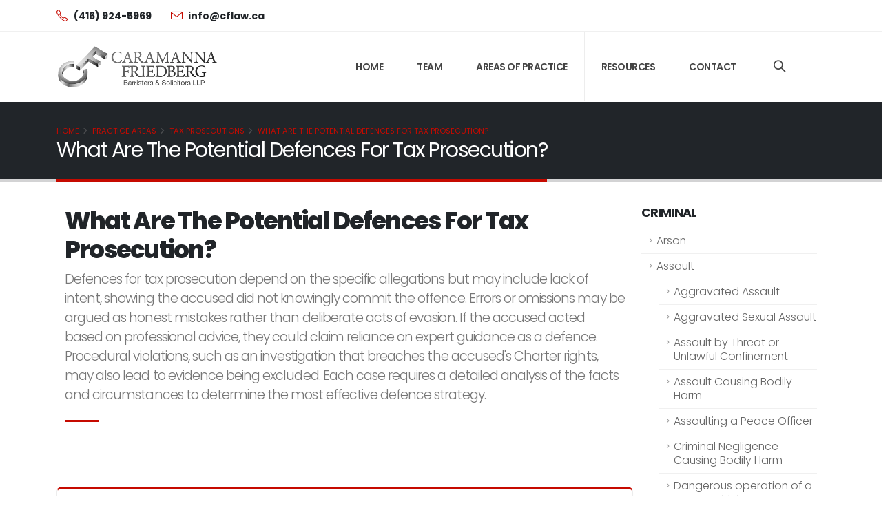

--- FILE ---
content_type: text/html; charset=utf-8
request_url: https://cflaw.ca/practice-area/toronto-tax-prosecutions-lawyer/tax-prosecutions-what-are-the-potential-defences-for-tax-prosecution
body_size: 10225
content:


<!DOCTYPE html>
<html lang="en">
<head>
    <!-- Basic -->
    <meta charset="utf-8">
    <meta name="viewport" content="width=device-width, initial-scale=1">

    
    <title id="cphHeadTop_ctl00_pageTitle">What Are The Potential Defences For Tax Prosecution?</title>
<META name="description" content="Defences for tax prosecution depend on the specific allegations but may include lack of intent, showing the accused did not knowingly commit the offence. ">
<META name="keywords" content="What Are The Potential Defences For Tax Prosecution?">
<meta property="og:site_name" content="Caramanna Friedberg LLP" />
<meta property="og:locale" content="en_CA" />
<meta property="og:type" content="website" />
<meta property="og:url" content="https://cflaw.ca/practice-area/toronto-tax-prosecutions-lawyer/tax-prosecutions-what-are-the-potential-defences-for-tax-prosecution" />
<meta Property="og:title" content="What Are The Potential Defences For Tax Prosecution?" />
<meta property="og:description" content="Defences for tax prosecution depend on the specific allegations but may include lack of intent, showing the accused did not knowingly commit the offence. " />
<meta Property="og:image" content="https://cflaw.ca/websites/cflaw.ca/images/practice_areas/navigation/toronto-tax-prosecutions-lawyer.jpg" />
<meta name="thumbnail" content="https://cflaw.ca/websites/cflaw.ca/images/practice_areas/navigation/toronto-tax-prosecutions-lawyer.jpg" />

<!-- PageName: practice-area.aspx, FilePath: /practice-area.aspx -->
<link rel="canonical" href="https://cflaw.ca/practice-area/toronto-tax-prosecutions-lawyer/tax-prosecutions-what-are-the-potential-defences-for-tax-prosecution" />





    
    <script type="application/ld+json"> { "@context": "https://schema.org", "@type": "Organization", "name": "Caramanna Friedberg LLP", "alternateName": "CF Law", "url": "https://cflaw.ca/", "logo": "https://cflaw.ca/websites/cflaw.ca/images/logo/logo-transparent-mobile.webp", "contactPoint": { "@type": "ContactPoint", "telephone": "(416) 924-5969", "contactType": "customer service", "areaServed": "CA", "availableLanguage": "en" }, "sameAs": [ "https://www.facebook.com/torontocriminallawyers", "https://www.linkedin.com/company/caramanna-friedberg---toronto-criminal-lawyer/", "https://twitter.com/cflawtoronto" ] } </script>
    <script type="application/ld+json"> { "@context": "https://schema.org", "@type": "LegalService", "name": "Caramanna Friedberg LLP", "image": "https://cflaw.ca/websites/cflaw.ca/images/logo/logo-transparent-mobile.webp", "@id": "", "url": "https://cflaw.ca/", "telephone": "(416) 924-5969", "priceRange": "$$$", "address": { "@type": "PostalAddress", "streetAddress": "700 Bay Street", "addressLocality": "Toronto", "addressRegion": "ON", "postalCode": "M5G1Z6", "addressCountry": "CA" }, "geo": { "@type": "GeoCoordinates", "latitude": 43.6581436, "longitude": -79.3853097 }, "openingHoursSpecification": { "@type": "OpeningHoursSpecification", "dayOfWeek": [ "Monday", "Tuesday", "Wednesday", "Thursday", "Friday", "Saturday", "Sunday" ], "opens": "00:00", "closes": "23:59" }, "sameAs": [ "https://www.facebook.com/torontocriminallawyers", "https://twitter.com/cflawtoronto", "https://www.linkedin.com/company/caramanna-friedberg---toronto-criminal-lawyer/" ] } </script>
    <script type="application/ld+json"> { "@context": "https://schema.org", "@type": "Attorney", "name": "Caramanna Friedberg LLP", "image": "https://cflaw.ca/websites/cflaw.ca/images/logo/logo-transparent-mobile.webp", "@id": "", "url": "https://cflaw.ca/", "telephone": "(416) 924-5969", "priceRange": "$$$", "address": { "@type": "PostalAddress", "streetAddress": "700 Bay Street", "addressLocality": "Toronto", "addressRegion": "ON", "postalCode": "M5G1Z6", "addressCountry": "CA" }, "geo": { "@type": "GeoCoordinates", "latitude": 43.6581436, "longitude": -79.3853097 }, "openingHoursSpecification": { "@type": "OpeningHoursSpecification", "dayOfWeek": [ "Monday", "Tuesday", "Wednesday", "Thursday", "Friday", "Saturday", "Sunday" ], "opens": "00:00", "closes": "23:59" }, "sameAs": [ "https://www.facebook.com/torontocriminallawyers", "https://twitter.com/cflawtoronto", "https://www.linkedin.com/company/caramanna-friedberg---toronto-criminal-lawyer/" ] } </script>

    <!-- Favicon -->
    <link rel="shortcut icon" href="img/favicon.ico" type="image/x-icon" />
    <link rel="apple-touch-icon" href="img/apple-touch-icon.png">

    <!-- Mobile Metas -->
    <meta name="viewport" content="width=device-width, initial-scale=1, minimum-scale=1.0, shrink-to-fit=no">

    <!-- Web Fonts  -->
    <style type="text/css">@font-face {font-family:Poppins;font-style:normal;font-weight:300;src:url(/cf-fonts/s/poppins/5.0.11/latin-ext/300/normal.woff2);unicode-range:U+0100-02AF,U+0304,U+0308,U+0329,U+1E00-1E9F,U+1EF2-1EFF,U+2020,U+20A0-20AB,U+20AD-20CF,U+2113,U+2C60-2C7F,U+A720-A7FF;font-display:swap;}@font-face {font-family:Poppins;font-style:normal;font-weight:300;src:url(/cf-fonts/s/poppins/5.0.11/latin/300/normal.woff2);unicode-range:U+0000-00FF,U+0131,U+0152-0153,U+02BB-02BC,U+02C6,U+02DA,U+02DC,U+0304,U+0308,U+0329,U+2000-206F,U+2074,U+20AC,U+2122,U+2191,U+2193,U+2212,U+2215,U+FEFF,U+FFFD;font-display:swap;}@font-face {font-family:Poppins;font-style:normal;font-weight:300;src:url(/cf-fonts/s/poppins/5.0.11/devanagari/300/normal.woff2);unicode-range:U+0900-097F,U+1CD0-1CF9,U+200C-200D,U+20A8,U+20B9,U+25CC,U+A830-A839,U+A8E0-A8FF;font-display:swap;}@font-face {font-family:Poppins;font-style:normal;font-weight:400;src:url(/cf-fonts/s/poppins/5.0.11/devanagari/400/normal.woff2);unicode-range:U+0900-097F,U+1CD0-1CF9,U+200C-200D,U+20A8,U+20B9,U+25CC,U+A830-A839,U+A8E0-A8FF;font-display:swap;}@font-face {font-family:Poppins;font-style:normal;font-weight:400;src:url(/cf-fonts/s/poppins/5.0.11/latin/400/normal.woff2);unicode-range:U+0000-00FF,U+0131,U+0152-0153,U+02BB-02BC,U+02C6,U+02DA,U+02DC,U+0304,U+0308,U+0329,U+2000-206F,U+2074,U+20AC,U+2122,U+2191,U+2193,U+2212,U+2215,U+FEFF,U+FFFD;font-display:swap;}@font-face {font-family:Poppins;font-style:normal;font-weight:400;src:url(/cf-fonts/s/poppins/5.0.11/latin-ext/400/normal.woff2);unicode-range:U+0100-02AF,U+0304,U+0308,U+0329,U+1E00-1E9F,U+1EF2-1EFF,U+2020,U+20A0-20AB,U+20AD-20CF,U+2113,U+2C60-2C7F,U+A720-A7FF;font-display:swap;}@font-face {font-family:Poppins;font-style:normal;font-weight:500;src:url(/cf-fonts/s/poppins/5.0.11/latin-ext/500/normal.woff2);unicode-range:U+0100-02AF,U+0304,U+0308,U+0329,U+1E00-1E9F,U+1EF2-1EFF,U+2020,U+20A0-20AB,U+20AD-20CF,U+2113,U+2C60-2C7F,U+A720-A7FF;font-display:swap;}@font-face {font-family:Poppins;font-style:normal;font-weight:500;src:url(/cf-fonts/s/poppins/5.0.11/devanagari/500/normal.woff2);unicode-range:U+0900-097F,U+1CD0-1CF9,U+200C-200D,U+20A8,U+20B9,U+25CC,U+A830-A839,U+A8E0-A8FF;font-display:swap;}@font-face {font-family:Poppins;font-style:normal;font-weight:500;src:url(/cf-fonts/s/poppins/5.0.11/latin/500/normal.woff2);unicode-range:U+0000-00FF,U+0131,U+0152-0153,U+02BB-02BC,U+02C6,U+02DA,U+02DC,U+0304,U+0308,U+0329,U+2000-206F,U+2074,U+20AC,U+2122,U+2191,U+2193,U+2212,U+2215,U+FEFF,U+FFFD;font-display:swap;}@font-face {font-family:Poppins;font-style:normal;font-weight:600;src:url(/cf-fonts/s/poppins/5.0.11/devanagari/600/normal.woff2);unicode-range:U+0900-097F,U+1CD0-1CF9,U+200C-200D,U+20A8,U+20B9,U+25CC,U+A830-A839,U+A8E0-A8FF;font-display:swap;}@font-face {font-family:Poppins;font-style:normal;font-weight:600;src:url(/cf-fonts/s/poppins/5.0.11/latin-ext/600/normal.woff2);unicode-range:U+0100-02AF,U+0304,U+0308,U+0329,U+1E00-1E9F,U+1EF2-1EFF,U+2020,U+20A0-20AB,U+20AD-20CF,U+2113,U+2C60-2C7F,U+A720-A7FF;font-display:swap;}@font-face {font-family:Poppins;font-style:normal;font-weight:600;src:url(/cf-fonts/s/poppins/5.0.11/latin/600/normal.woff2);unicode-range:U+0000-00FF,U+0131,U+0152-0153,U+02BB-02BC,U+02C6,U+02DA,U+02DC,U+0304,U+0308,U+0329,U+2000-206F,U+2074,U+20AC,U+2122,U+2191,U+2193,U+2212,U+2215,U+FEFF,U+FFFD;font-display:swap;}@font-face {font-family:Poppins;font-style:normal;font-weight:700;src:url(/cf-fonts/s/poppins/5.0.11/devanagari/700/normal.woff2);unicode-range:U+0900-097F,U+1CD0-1CF9,U+200C-200D,U+20A8,U+20B9,U+25CC,U+A830-A839,U+A8E0-A8FF;font-display:swap;}@font-face {font-family:Poppins;font-style:normal;font-weight:700;src:url(/cf-fonts/s/poppins/5.0.11/latin-ext/700/normal.woff2);unicode-range:U+0100-02AF,U+0304,U+0308,U+0329,U+1E00-1E9F,U+1EF2-1EFF,U+2020,U+20A0-20AB,U+20AD-20CF,U+2113,U+2C60-2C7F,U+A720-A7FF;font-display:swap;}@font-face {font-family:Poppins;font-style:normal;font-weight:700;src:url(/cf-fonts/s/poppins/5.0.11/latin/700/normal.woff2);unicode-range:U+0000-00FF,U+0131,U+0152-0153,U+02BB-02BC,U+02C6,U+02DA,U+02DC,U+0304,U+0308,U+0329,U+2000-206F,U+2074,U+20AC,U+2122,U+2191,U+2193,U+2212,U+2215,U+FEFF,U+FFFD;font-display:swap;}@font-face {font-family:Poppins;font-style:normal;font-weight:800;src:url(/cf-fonts/s/poppins/5.0.11/devanagari/800/normal.woff2);unicode-range:U+0900-097F,U+1CD0-1CF9,U+200C-200D,U+20A8,U+20B9,U+25CC,U+A830-A839,U+A8E0-A8FF;font-display:swap;}@font-face {font-family:Poppins;font-style:normal;font-weight:800;src:url(/cf-fonts/s/poppins/5.0.11/latin/800/normal.woff2);unicode-range:U+0000-00FF,U+0131,U+0152-0153,U+02BB-02BC,U+02C6,U+02DA,U+02DC,U+0304,U+0308,U+0329,U+2000-206F,U+2074,U+20AC,U+2122,U+2191,U+2193,U+2212,U+2215,U+FEFF,U+FFFD;font-display:swap;}@font-face {font-family:Poppins;font-style:normal;font-weight:800;src:url(/cf-fonts/s/poppins/5.0.11/latin-ext/800/normal.woff2);unicode-range:U+0100-02AF,U+0304,U+0308,U+0329,U+1E00-1E9F,U+1EF2-1EFF,U+2020,U+20A0-20AB,U+20AD-20CF,U+2113,U+2C60-2C7F,U+A720-A7FF;font-display:swap;}@font-face {font-family:Shadows Into Light;font-style:normal;font-weight:400;src:url(/cf-fonts/s/shadows-into-light/5.0.18/latin/400/normal.woff2);unicode-range:U+0000-00FF,U+0131,U+0152-0153,U+02BB-02BC,U+02C6,U+02DA,U+02DC,U+0304,U+0308,U+0329,U+2000-206F,U+2074,U+20AC,U+2122,U+2191,U+2193,U+2212,U+2215,U+FEFF,U+FFFD;font-display:swap;}</style>

    <!-- Vendor CSS -->
    <link rel="stylesheet" href="/websites/cflaw.ca/vendor/bootstrap/css/bootstrap.min.css">
    <link rel="stylesheet" href="/websites/cflaw.ca/vendor/fontawesome-free/css/all.min.css">
    <link rel="stylesheet" href="/websites/cflaw.ca/vendor/animate/animate.compat.min.css">
    <link rel="stylesheet" href="/websites/cflaw.ca/vendor/simple-line-icons/css/simple-line-icons.min.css">

    <!-- Theme CSS -->
    <link rel="stylesheet" href="/websites/cflaw.ca/css/theme.min.css">
    <link rel="stylesheet" href="/websites/cflaw.ca/css/theme-elements.min.css">
    <link rel="stylesheet" href="/websites/cflaw.ca/css/theme-blog.min.css">

    <!-- Skin CSS -->
    <link id="skinCSS" rel="stylesheet" href="/websites/cflaw.ca/css/skins/default.min.css">

    
    
	
    
    

<style>

    .content-image-left {
    display:none;
    }

    #practice-area-wrapper h2 {
        font-weight: 700 !important;
        font-size: 2em !important;
        margin-bottom: 0.5rem!important;
        font-weight: 300;
        line-height: 42px;
        margin: 0 0 32px 0;
    }

    #practice-area-wrapper  {
        line-height: 1.8rem;
        font-size: 1.1rem;
        font-weight: 300;
    }

</style>





    <style>
        #footer {
            margin-top: 0px;
            padding: 0;
        }
    </style>


</head>

<body data-plugin-page-transition>
    <div class="body">
        <header id="header" class="header-effect-shrink" data-plugin-options="{'stickyEnabled': true, 'stickyEffect': 'shrink', 'stickyEnableOnBoxed': true, 'stickyEnableOnMobile': false, 'stickyChangeLogo': true, 'stickyStartAt': 30, 'stickyHeaderContainerHeight': 70}">
            <div class="header-body header-body-bottom-border border-top-0">
                <div class="header-top">
                    <div class="container">
                        <div class="header-row">
                            <div class="header-column justify-content-start">
                                <div class="header-row">
                                    <ul class="list list-unstyled list-inline mb-0">
                                        <li class="list-inline-item text-color-dark me-md-4 mb-0">
                                            <i class="icons icon-phone text-color-primary text-4 position-relative top-2 me-1"></i>
                                            <a href="tel:+14169245969" class="text-color-dark text-color-hover-primary text-decoration-none">
                                                <strong>(416) 924-5969</strong>
                                            </a>
                                        </li>
                                        <li class="list-inline-item text-color-dark me-md-4 mb-0">
                                            <i class="icons icon-envelope text-color-primary text-4 position-relative top-2 me-1"></i>
                                            <a href="/cdn-cgi/l/email-protection#84edeae2ebc4e7e2e8e5f3aae7e5" class="text-color-dark text-color-hover-primary text-decoration-none">
                                                <strong><span class="__cf_email__" data-cfemail="fd94939b92bd9e9b919c8ad39e9c">[email&#160;protected]</span></strong>
                                            </a>
                                        </li>
                                    </ul>
                                </div>
                            </div>
                        </div>
                    </div>
                </div>
                <div class="header-container container">
                    <div class="header-row">
                        <div class="header-column">
                            <div class="header-row">
                                <div class="header-logo">
                                    <a href="/">
                                        <img src="/websites/cflaw.ca/images/logo/logo-transparent-mobile.webp" class="img-fluid" width="235" height="60" alt="Caramanna Friedberg Criminal Lawyer Toronto" />
                                    </a>
                                </div>
                            </div>
                        </div>

						<div class="header-column">
							<div class="header-row justify-content-end">
								<div class="header-nav p-0">
									<div class="header-nav header-nav-line header-nav-divisor header-nav-spaced justify-content-lg-center">
										<div class="header-nav-main header-nav-main-square header-nav-main-effect-1 header-nav-main-sub-effect-1">
											<nav class="collapse">
                                                <div id="Ctl_menu_content1_pnlBootstrap">
	


</div>

<div id="Ctl_menu_content1_pnlSkinDefault">
	


</div>

<div id="Ctl_menu_content1_pnlTheme">
	


</div>



<ul class="nav nav-pills" id="mainNav"><li class="dropdown "><a class='dropdown-item dropdown-toggle' href='/'>Home</a></li><li class="dropdown "><a class='dropdown-item dropdown-toggle' href='/firm-directory/list'>Team</a><ul class="dropdown-menu"><li class="" style="display: flex; align-items: center;"><a class="dropdown-item" href="/firm-directory/list" style="display: flex; align-items: center; white-space: nowrap;">Firm Directory</a></li><li class="" style="display: flex; align-items: center;"><a class="dropdown-item" href="/about-us" style="display: flex; align-items: center; white-space: nowrap;">About Us</a></li></ul></li><li class="dropdown "><a class='dropdown-item dropdown-toggle' href='/practice-areas/'>Areas of Practice</a></li><li class="dropdown "><a class='dropdown-item dropdown-toggle' href='/resources'>resources</a><ul class="dropdown-menu"><li class="" style="display: flex; align-items: center;"><a class="dropdown-item" href="/publications" style="display: flex; align-items: center; white-space: nowrap;">Publications</a></li><li class="" style="display: flex; align-items: center;"><a class="dropdown-item" href="/reported-cases.aspx" style="display: flex; align-items: center; white-space: nowrap;">Reported Cases</a></li><li class="" style="display: flex; align-items: center;"><a class="dropdown-item" href="/blog/" style="display: flex; align-items: center; white-space: nowrap;">Blog</a></li><li class="" style="display: flex; align-items: center;"><a class="dropdown-item" href="/videos" style="display: flex; align-items: center; white-space: nowrap;">Videos</a></li><li class="" style="display: flex; align-items: center;"><a class="dropdown-item" href="/applications-for-articling" style="display: flex; align-items: center; white-space: nowrap;">Applications for Articling</a></li><li class="" style="display: flex; align-items: center;"><a class="dropdown-item" href="/articling-program" style="display: flex; align-items: center; white-space: nowrap;">Articling Program</a></li><li class="dropdown-submenu" style="display: flex; align-items: center;"><a class="dropdown-item " href="/best-criminal-lawyers-in-canada-selected-by-peer-recognition-as-published-in-best-lawyer" style="display: flex; align-items: center; white-space: nowrap;">Awards<i class="fas fa-chevron-down" style="margin-left: auto; background-color:red;"></i></a><ul class="dropdown-menu"><li class="" style="display: flex; align-items: center;"><a class="dropdown-item" href="/best-criminal-lawyers-in-canada-selected-by-peer-recognition-as-published-in-best-lawyer" style="display: flex; align-items: center; white-space: nowrap;">Best Criminal Lawyers In Canada Selected By Peer Recognition As Published In Best Lawyer</a></li></ul></li><li class="" style="display: flex; align-items: center;"><a class="dropdown-item" href="/top-criminal-lawyer-in-toronto-ontario-law-society-best-practices-for-lawyers" style="display: flex; align-items: center; white-space: nowrap;">Choosing a Criminal Law Firm</a></li><li class="" style="display: flex; align-items: center;"><a class="dropdown-item" href="/employment" style="display: flex; align-items: center; white-space: nowrap;">Employment</a></li><li class="" style="display: flex; align-items: center;"><a class="dropdown-item" href="/in-the-news.aspx" style="display: flex; align-items: center; white-space: nowrap;">In The News</a></li><li class="" style="display: flex; align-items: center;"><a class="dropdown-item" href="/legal-aid" style="display: flex; align-items: center; white-space: nowrap;">Legal Aid</a></li><li class="" style="display: flex; align-items: center;"><a class="dropdown-item" href="/criminal-lawyers/courthouses.aspx" style="display: flex; align-items: center; white-space: nowrap;">Ontario Courthouses</a></li></ul></li><li class="dropdown "><a class='dropdown-item dropdown-toggle' href='/contact-us.aspx'>Contact</a></li></ul>


											</nav>
										</div>

                                        <div class="header-nav-features header-nav-features-no-border">
                                            <div class="header-nav-feature header-nav-features-search d-inline-flex">
                                                <a href="#" class="header-nav-features-toggle text-decoration-none" data-focus="headerSearch" aria-label="Search">
                                                    <i class="icons icon-magnifier header-nav-top-icon font-weight-bold text-4 top-2 text-color-hover-primary"></i>
                                                </a>
                                                <div class="header-nav-features-dropdown header-nav-features-dropdown-mobile-fixed" id="headerTopSearchDropdown">
                                                    <form role="search" action="/default.aspx?ctl=" method="get">
                                                        <div class="simple-search input-group">
                                                            <input class="form-control text-1" id="headerSearch" name="q" type="search" value="" placeholder="Search...">
                                                            <input type="hidden" id="headerSearch2" name="ctl" value="search_results">
                                                            <button class="btn" type="submit" aria-label="Search">
                                                                <i class="icons icon-magnifier header-nav-top-icon font-weight-bold text-color-dark text-4 text-color-hover-primary top-2"></i>
                                                            </button>
                                                        </div>
                                                    </form>
                                                </div>
                                            </div>
                                        </div>
                                        <button aria-label="main menu" class="btn header-btn-collapse-nav" data-bs-toggle="collapse" data-bs-target=".header-nav-main nav">
                                            <i class="fas fa-bars"></i>
                                        </button>


									</div>
								</div>
							</div>
						</div>

                    </div>
                </div>
            </div>
        </header>

        <!-- Disable Viewstate for faster pages -->
        <form method="post" action="./tax-prosecutions-what-are-the-potential-defences-for-tax-prosecution?practice_area=toronto-tax-prosecutions-lawyer&amp;faq=tax-prosecutions-what-are-the-potential-defences-for-tax-prosecution" id="Form1">
<div class="aspNetHidden">
<input type="hidden" name="__VIEWSTATE" id="__VIEWSTATE" value="/wEPDwUJMTA1NDYzNzc1ZGTAw6SXZtGeoQ0C5VlsWMzG119YSirlfFwepip5JgfCkw==" />
</div>

<div class="aspNetHidden">

	<input type="hidden" name="__VIEWSTATEGENERATOR" id="__VIEWSTATEGENERATOR" value="3C13C514" />
</div>
            <div role="main" class="main">
                <section class="page-header page-header-classic" >
                    <div class="container">
                        <div class="row">
                            <div class="col">
                                <script data-cfasync="false" src="/cdn-cgi/scripts/5c5dd728/cloudflare-static/email-decode.min.js"></script><script type = "application/ld+json" >{     "@context":  "https://schema.org/",     "@type": "BreadcrumbList",     "itemListElement": [          {               "@type": "ListItem",               "position": 1,               "name": "Home",               "item": "https://cflaw.ca/"          },          {               "@type": "ListItem",               "position": 2,               "name": "Practice Areas",               "item": "https://cflaw.ca/practice-areas/"          },          {               "@type": "ListItem",               "position": 3,               "name": "Tax Prosecutions",               "item": "https://cflaw.ca/practice-area/toronto-tax-prosecutions-lawyer"          },          {               "@type": "ListItem",               "position": 4,               "name": "What Are The Potential Defences For Tax Prosecution?",               "item": "https://cflaw.ca/practice-area/toronto-tax-prosecutions-lawyer/tax-prosecutions-what-are-the-potential-defences-for-tax-prosecution"          }     ]}</script>
<ul Class="breadcrumb"><li><a class="active" href="/" title="Home">Home</a></li><li><a class="active" href="https://cflaw.ca/practice-areas/" title="Practice Areas">Practice Areas</a></li><li><a class="active" href="https://cflaw.ca/practice-area/toronto-tax-prosecutions-lawyer" title="Tax Prosecutions">Tax Prosecutions</a></li><li><a class="active" href="https://cflaw.ca/practice-area/toronto-tax-prosecutions-lawyer/tax-prosecutions-what-are-the-potential-defences-for-tax-prosecution" title="What Are The Potential Defences For Tax Prosecution?">What Are The Potential Defences For Tax Prosecution?</a></li></ul>

                            </div>
                        </div>
                        <div class="row">
                            <div class="col p-static">
                                <span class="page-header-title-border visible" style="background-color:#c60a00 !important;"><span class="page-header-title-border visible"></span></span>
                                <h1 data-title-border>What Are The Potential Defences For Tax Prosecution?</h1>

                            </div>
                        </div>
                    </div>
                </section>

                

                <!-- ============================== -->
                <!--            CONTENT             -->
                <!-- ============================== -->
                <div id="content_wrapper" style="display:block;">
                    





                </div>

                


<!-- ADDITIONAL CONTENT -->

<span id="content_additional_lblMessage"></span>
<!-- END ADDITIONAL CONTENT -->

                

    
    <div id="practice-area-wrapper">
        <!-- Start FAQ -->
<script type="application/ld+json">
{
"@context": "https://schema.org",
"@type": "FAQPage",
"@name": "FAQ",
"mainEntity": [
  {
    "@type": "Question",
    "name": "What Are The Potential Defences For Tax Prosecution?",
    "acceptedAnswer": {
      "@type": "Answer",
      "text": "Defences for tax prosecution depend on the specific allegations but may include lack of intent, showing the accused did not knowingly commit the offence. Errors or omissions may be argued as honest mistakes rather than deliberate acts of evasion. If the accused acted based on professional advice, they could claim reliance on expert guidance as a defence. Procedural violations, such as an investigation that breaches the accused&#39;s Charter rights, may also lead to evidence being excluded. Each case requires a detailed analysis of the facts and circumstances to determine the most effective defence strategy."
    }
  }
  ,
  {
    "@type": "Question",
    "name": "Can The CRA Put You In Jail?",
    "acceptedAnswer": {
      "@type": "Answer",
      "text": "<p>Tax-related offences are governed by the <em>Income Tax Act</em>, <em>Excise Tax Act</em>, and the <em>Criminal Code</em>. If convicted under the <em>Income Tax Act</em>, one can face severe fines, as well as imprisonment.</p>"
    }
  }
]
}
</script>
<div class="container "><div class="container">    <div class="row">        <div class="col-md-9 content-text-align">		<div class='row mb-4'>			<div class='col-lg-12'>				<h2 Class="font-weight-bold text-7 mb-2"><strong>What Are The Potential Defences For Tax Prosecution?</strong></h2>				<p class='lead'>Defences for tax prosecution depend on the specific allegations but may include lack of intent, showing the accused did not knowingly commit the offence. Errors or omissions may be argued as honest mistakes rather than deliberate acts of evasion. If the accused acted based on professional advice, they could claim reliance on expert guidance as a defence. Procedural violations, such as an investigation that breaches the accused&#39;s Charter rights, may also lead to evidence being excluded. Each case requires a detailed analysis of the facts and circumstances to determine the most effective defence strategy.</p>				<div class='divider divider-primary divider-small mb-4'>					<hr class='mr-auto'>				</div>			</div>		</div>            <div class="row">                <div class="col-md-12">                </div>            </div><div Class="row"><div Class='call-to-action featured featured-primary mb-5 mt-5'>	<div class='col-9'>                                    		<div class='call-to-action-content'>                              			<h3>When you are in trouble, we are here to help.</h3>		</div>                                                              	</div>           	<div class='col-3'>    		<div class='call-to-action-btn'>   			<a href='/contact-us.aspx'  class='btn btn-modern text-2 btn-secondary'>Contact Us</a>		</div>    	</div>       </div>                    </div>        </div>        <div class="col-md-3"><h5  class="font-weight-bold">Criminal</h5><ul class="nav nav-list flex-column mb-5"><li class="nav-item"><a class="nav-link" href='/practice-area/toronto-arson-lawyer'>Arson</a></li><li class="nav-item"><a class="nav-link" href='/practice-area/toronto-assault-lawyer'>Assault</a><ul><li class="nav-item"><a class="nav-link" href='/practice-area/toronto-aggravated-assault-lawyer'>Aggravated Assault</a></li><li class="nav-item"><a class="nav-link" href='/practice-area/toronto-aggravated-sexual-assault-lawyer'>Aggravated Sexual Assault</a></li><li class="nav-item"><a class="nav-link" href='/practice-area/toronto-assault-by-threat-or-unlawful-confinement-lawyer'>Assault by Threat or Unlawful Confinement</a></li><li class="nav-item"><a class="nav-link" href='/practice-area/toronto-assault-causing-bodily-harm-lawyer'>Assault Causing Bodily Harm</a></li><li class="nav-item"><a class="nav-link" href='/practice-area/toronto-assaulting-a-peace-officer-lawyer'>Assaulting a Peace Officer</a></li><li class="nav-item"><a class="nav-link" href='/practice-area/toronto-criminal-negligence-causing-bodily-harm-lawyer'>Criminal Negligence Causing Bodily Harm</a></li><li class="nav-item"><a class="nav-link" href='/practice-area/toronto-dangerous-operation-of-a-motor-vehicle-lawyer'>Dangerous operation of a Motor Vehicle</a></li></ul></li><li class="nav-item"><a class="nav-link" href='/practice-area/toronto-assault-with-a-weapon-lawyer'>Assault with a Weapon</a></li><li class="nav-item"><a class="nav-link" href='/practice-area/toronto-bail-hearings-lawyer'>Bail Hearings</a></li><li class="nav-item"><a class="nav-link" href='/practice-area/toronto-bail-reviews-lawyer'>Bail Reviews</a></li><li class="nav-item"><a class="nav-link" href='/practice-area/toronto-breach-of-probation-lawyer'>Breach of Probation</a></li><li class="nav-item"><a class="nav-link" href='/practice-area/toronto-break-enter-lawyer'>Break & Enter</a></li><li class="nav-item"><a class="nav-link" href='/practice-area/toronto-charter-applications-lawyer'>Charter Applications</a></li><li class="nav-item"><a class="nav-link" href='/practice-area/toronto-conspiracy-lawyer'>Conspiracy</a></li><li class="nav-item"><a class="nav-link" href='/practice-area/toronto-coroners-inquests-lawyer'>Coroner's Inquests</a></li><li class="nav-item"><a class="nav-link" href='/practice-area/toronto-corporate-criminal-due-diligence-lawyer'>Corporate Criminal Due Diligence</a></li><li class="nav-item"><a class="nav-link" href='/practice-area/toronto-criminal-appeals-lawyer'>Criminal Appeals</a></li><li class="nav-item"><a class="nav-link" href='/practice-area/toronto-criminal-harassment-lawyer'>Criminal Harassment</a></li><li class="nav-item"><a class="nav-link" href='/practice-area/toronto-dangerous-offender-applications-lawyer'>Dangerous Offender Applications</a></li><li class="nav-item"><a class="nav-link" href='/practice-area/toronto-domestic-assault-lawyer'>Domestic Assault</a></li><li class="nav-item"><a class="nav-link" href='/practice-area/toronto-all-drug-offences-lawyer'>Drug Offences</a></li><li class="nav-item"><a class="nav-link" href='/practice-area/toronto-environmental-litigation-lawyer'>Environmental Litigation</a></li><li class="nav-item"><a class="nav-link" href='/practice-area/toronto-environmental-prosecutions-lawyer'>Environmental Prosecutions</a></li><li class="nav-item"><a class="nav-link" href='/practice-area/toronto-extradition-lawyer'>Extradition</a></li><li class="nav-item"><a class="nav-link" href='/practice-area/toronto-fingerprint-destruction-lawyer'>Fingerprint Destruction</a></li><li class="nav-item"><a class="nav-link" href='/practice-area/toronto-fraud-lawyer'>Fraud</a><ul><li class="nav-item"><a class="nav-link" href='/practice-area/toronto-breach-of-trust-lawyer'>Breach of Trust</a></li><li class="nav-item"><a class="nav-link" href='/practice-area/toronto-charity-fraud-lawyer'>Charity Fraud</a></li><li class="nav-item"><a class="nav-link" href='/practice-area/toronto-credit-card-fraud-lawyer'>Credit Card Fraud</a></li><li class="nav-item"><a class="nav-link" href='/practice-area/toronto-insurance-coverage-litigation-lawyer'>Insurance Coverage Litigation</a></li><li class="nav-item"><a class="nav-link" href='/practice-area/toronto-insurance-fraud-lawyer'>Insurance Fraud</a></li><li class="nav-item"><a class="nav-link" href='/practice-area/toronto-internet-fraud-lawyer'>Internet Fraud</a></li><li class="nav-item"><a class="nav-link" href='/practice-area/toronto-medical-health-practitioner-fraud-lawyer'>Medical Health Practitioner Fraud</a></li><li class="nav-item"><a class="nav-link" href='/practice-area/toronto-medical-insurance-fraud-lawyer'>Medical Insurance Fraud</a></li><li class="nav-item"><a class="nav-link" href='/practice-area/toronto-real-estate-fraud-lawyer'>Real Estate Fraud</a></li><li class="nav-item"><a class="nav-link" href='/practice-area/toronto-tax-fraud-lawyer'>Tax Fraud</a></li><li class="nav-item"><a class="nav-link" href='/practice-area/toronto-mortgage-fraud-lawyer '>Mortgage Fraud</a></li></ul></li><li class="nav-item"><a class="nav-link" href='/practice-area/toronto-highway-traffic-act-offences-lawyer'>Highway Traffic Act Offences</a><ul><li class="nav-item"><a class="nav-link" href='/practice-area/toronto-careless-driving-lawyer'>Careless Driving</a></li><li class="nav-item"><a class="nav-link" href='/practice-area/toronto-dangerous-operation-lawyer'>Dangerous Operation</a></li><li class="nav-item"><a class="nav-link" href='/practice-area/toronto-driving-while-prohibited-lawyer'>Driving While Prohibited</a></li><li class="nav-item"><a class="nav-link" href='/practice-area/toronto-fail-to-remain-failure-to-stop-lawyer'>Fail to Remain / Failure to Stop</a></li><li class="nav-item"><a class="nav-link" href='/practice-area/toronto-license-suspensions-lawyer'>License Suspensions</a></li></ul></li><li class="nav-item"><a class="nav-link" href='/practice-area/toronto-human-trafficking-lawyer'>Human Trafficking</a></li><li class="nav-item"><a class="nav-link" href='/practice-area/toronto-immigration-prosecutions-lawyer'>Immigration Prosecutions</a></li><li class="nav-item"><a class="nav-link" href='/practice-area/toronto-impaired-driving-over-80-dui-lawyer'>Impaired Driving (DUI)</a><ul><li class="nav-item"><a class="nav-link" href='/practice-area/toronto-care-and-control-lawyer'>Care and Control</a></li><li class="nav-item"><a class="nav-link" href='/practice-area/toronto-fail-to-provide-a-suitable-breath-or-blood-sample-lawyer'>Fail to Provide a Suitable Breath or Blood Sample</a></li><li class="nav-item"><a class="nav-link" href='/practice-area/toronto-impaired-operation-care-and-control-lawyer'>Impaired Operation / Care and Control</a></li><li class="nav-item"><a class="nav-link" href='/practice-area/toronto-operation-care-and-control-while-over-80-lawyer'>Operation / Care and Control While Over 80</a></li><li class="nav-item"><a class="nav-link" href='/practice-area/toronto-refuse-to-provide-a-blood-or-breath-sample-lawyer'>Refuse to Provide a Sample</a></li></ul></li><li class="nav-item"><a class="nav-link" href='/practice-area/toronto-importing-lawyer'>Importing</a></li><li class="nav-item"><a class="nav-link" href='/practice-area/toronto-internet-related-charges-lawyer'>Internet Related Charges</a></li><li class="nav-item"><a class="nav-link" href='/practice-area/toronto-mischief-lawyer'>Mischief</a><ul><li class="nav-item"><a class="nav-link" href='/practice-area/toronto-mischief-over-5000'>Mischief Over $5000</a></li><li class="nav-item"><a class="nav-link" href='/practice-area/toronto-mischief-under-5000'>Mischief Under $5000</a></li></ul></li><li class="nav-item"><a class="nav-link" href='/practice-area/toronto-murder-culpable-homicide-lawyer'>Murder / Culpable Homicide</a></li><li class="nav-item"><a class="nav-link" href='/practice-area/toronto-obstruction-of-justice-lawyer'>Obstruction of Justice</a></li><li class="nav-item"><a class="nav-link" href='/practice-area/toronto-pardons-lawyer'>Pardons</a></li><li class="nav-item"><a class="nav-link" href='/practice-area/toronto-parole-hearings-lawyer'>Parole Hearings</a></li><li class="nav-item"><a class="nav-link" href='/practice-area/toronto-peace-bonds-lawyer'>Peace Bonds</a></li><li class="nav-item"><a class="nav-link" href='/practice-area/toronto-possession-lawyer'>Possession</a></li><li class="nav-item"><a class="nav-link" href='/practice-area/toronto-production-lawyer'>Production</a></li><li class="nav-item"><a class="nav-link" href='/practice-area/toronto-professional-disciplinary-proceedings-lawyer'>Professional Disciplinary Proceedings</a></li><li class="nav-item"><a class="nav-link" href='/practice-area/toronto-professional-negligence-lawyer'>Professional Negligence</a></li><li class="nav-item"><a class="nav-link" href='/practice-area/toronto-professional-regulation-lawyer'>Professional Regulation</a></li><li class="nav-item"><a class="nav-link" href='/practice-area/toronto-quasi-criminal-prosecutions-lawyer'>Quasi-Criminal Prosecutions</a></li><li class="nav-item"><a class="nav-link" href='/practice-area/toronto-robbery-lawyer'>Robbery</a></li><li class="nav-item"><a class="nav-link" href='/practice-area/toronto-sexual-assault-lawyer'>Sexual Assault</a><ul><li class="nav-item"><a class="nav-link" href='/practice-area/toronto-child-pornography-lawyer'>Child Pornography</a></li><li class="nav-item"><a class="nav-link" href='/practice-area/toronto-commodification-of-sexual-activity-lawyer'>Commodification of Sexual Activity</a></li><li class="nav-item"><a class="nav-link" href='/practice-area/toronto-incest-lawyer'>Incest</a></li><li class="nav-item"><a class="nav-link" href='/practice-area/toronto-invitation-to-sexual-touching-lawyer'>Invitation to Sexual Touching</a></li><li class="nav-item"><a class="nav-link" href='/practice-area/toronto-sexual-exploitation-lawyer'>Sexual Exploitation</a></li><li class="nav-item"><a class="nav-link" href='/practice-area/toronto-sexual-interference-lawyer'>Sexual Interference</a></li></ul></li><li class="nav-item"><a class="nav-link active " href='/practice-area/toronto-tax-prosecutions-lawyer'>Tax Prosecutions</a></li><li class="nav-item"><a class="nav-link" href='/practice-area/toronto-theft-lawyer'>Theft</a><ul><li class="nav-item"><a class="nav-link" href='/practice-area/toronto-criminal-interest-rate-lawyer'>Criminal Interest Rate</a></li><li class="nav-item"><a class="nav-link" href='/practice-area/toronto-identity-theft-lawyer'>Identity Theft </a></li><li class="nav-item"><a class="nav-link" href='/practice-area/toronto-mischief-and-data-lawyer'>Mischief and Data</a></li><li class="nav-item"><a class="nav-link" href='/practice-area/toronto-possession-of-stolen-property-lawyer'>Possession of Stolen Property</a></li><li class="nav-item"><a class="nav-link" href='/practice-area/toronto-shoplifting-lawyer'>Shoplifting</a></li><li class="nav-item"><a class="nav-link" href='/practice-area/toronto-theft-over-5000-lawyer'>Theft Over $5000</a></li><li class="nav-item"><a class="nav-link" href='/practice-area/toronto-theft-under-5000-lawyer'>Theft Under $5000</a></li></ul></li><li class="nav-item"><a class="nav-link" href='/practice-area/toronto-trafficking-lawyer'>Trafficking</a></li><li class="nav-item"><a class="nav-link" href='/practice-area/toronto-uttering-threats-lawyer'>Uttering Threats</a></li><li class="nav-item"><a class="nav-link" href='/practice-area/toronto-voyeurism-lawyer'>Voyeurism</a></li><li class="nav-item"><a class="nav-link" href='/practice-area/toronto-all-weapons-offences-lawyer'>Weapons Offences</a><ul><li class="nav-item"><a class="nav-link" href='/practice-area/toronto-firearm-use-and-modification-lawyer'>Firearm Use and Modification</a></li><li class="nav-item"><a class="nav-link" href='/practice-area/toronto-possession-offences-lawyer'>Possession Offences</a></li><li class="nav-item"><a class="nav-link" href='/practice-area/toronto-prohibition-violations-lawyer'>Prohibition Violations</a></li><li class="nav-item"><a class="nav-link" href='/practice-area/toronto-trafficking-and-smuggling-lawyer'>Trafficking & Smuggling</a></li></ul></li><li class="nav-item"><a class="nav-link" href='/practice-area/toronto-youth-criminal-justice-act-lawyer'>Youth Criminal Justice Act</a></li></ul><h5  class="font-weight-bold">Family</h5><ul class="nav nav-list flex-column mb-5"><li class="nav-item"><a class="nav-link" href='/practice-area/toronto-adoption-lawyer'>Adoption</a></li><li class="nav-item"><a class="nav-link" href='/practice-area/toronto-alternative-dispute-resolution-lawyer'>Alternative Dispute Resolution</a></li><li class="nav-item"><a class="nav-link" href='/practice-area/toronto-arbitration-lawyer'>Arbitration </a></li><li class="nav-item"><a class="nav-link" href='/practice-area/toronto-child-custody-and-access-lawyer'>Child Custody and Access</a></li><li class="nav-item"><a class="nav-link" href='/practice-area/toronto-child-support-lawyer'>Child Support</a></li><li class="nav-item"><a class="nav-link" href='/practice-area/toronto-cohabitation-agreements-lawyer'>Cohabitation Agreements</a></li><li class="nav-item"><a class="nav-link" href='/practice-area/toronto-collaborative-family-law-lawyer'>Collaborative Family Law</a></li><li class="nav-item"><a class="nav-link" href='/practice-area/toronto-division-of-property-lawyer'>Division of Property</a></li><li class="nav-item"><a class="nav-link" href='/practice-area/toronto-divorce-lawyer'>Divorce</a></li><li class="nav-item"><a class="nav-link" href='/practice-area/toronto-independent-legal-advice-lawyer'>Independent Legal Advice</a></li><li class="nav-item"><a class="nav-link" href='/practice-area/toronto-inheritances-lawyer'>Inheritances</a></li><li class="nav-item"><a class="nav-link" href='/practice-area/toronto-mediation-lawyer'>Mediation</a></li><li class="nav-item"><a class="nav-link" href='/practice-area/toronto-negotiation-lawyer'>Negotiation</a></li><li class="nav-item"><a class="nav-link" href='/practice-area/toronto-prenuptial-agreements-lawyer'>Prenuptial Agreements</a></li><li class="nav-item"><a class="nav-link" href='/practice-area/toronto-separation-lawyer'>Separation</a></li><li class="nav-item"><a class="nav-link" href='/practice-area/toronto-spousal-support-lawyer'>Spousal Support</a></li><li class="nav-item"><a class="nav-link" href='/practice-area/toronto-the-matrimonial-home-lawyer'>The Matrimonial Home</a></li></ul>        </div>    </div></div></div>   
    </div>
    



                <div class="container-fluid" style="padding-left: 0%!important; padding-right: 0%!important;">
                    <div class="row">
                        <div class="col-lg-6 p-0">
                            <section class="section border-0 bg-color-primary h-100 m-0">
                                <div class="row justify-content-end py-5-5 m-0 appear-animation" data-appear-animation="fadeInLeftShorter" data-appear-animation-delay="350">
                                    <div class="col-half-section col-half-section-right ps-4">
                                        <h3 class="font-weight-bold text-color-light line-height-1 text-4 ls-0 mb-1">WRITE TO US</h3>
                                        <h2 class="text-color-light font-weight-bold text-8 ls-0 mb-3">We'll Write You Back</h2>
                                        <p class="text-color-light opacity-7 font-weight-light text-3-5 line-height-9"></p>
                                        <div class="d-flex align-items-center my-5-5">
                                            <i class="icons icon-envelope-letter text-9 text-color-light position-relative bottom-1"></i>
                                            <a href="/cdn-cgi/l/email-protection#3b52555d547b585d575a4c15585a" class="text-4-5 font-weight-bold text-color-light opacity-hover-8 text-decoration-none ps-3-5"><span class="__cf_email__" data-cfemail="0a63646c654a696c666b7d24696b">[email&#160;protected]</span></a>
                                        </div>
                                        <div class="d-flex align-items-center pe-lg-5 mb-5">
                                            <i class="icons icon-map text-9 text-color-light position-relative bottom-1"></i>
                                            <a target="_blank" href="https://g.page/r/Cd34GRBPNimtEBM" class="text-4-5 font-weight-bold text-color-light opacity-hover-8 text-decoration-none ps-3-5">
                                                700 Bay St. Suite 405<br>
                                                Toronto, ON M5G 1Z6<br>
                                            </a>
                                        </div>
                                    </div>
                                </div>
                            </section>
                        </div>
                        <div class="col-lg-6 p-0">
                            <section class="section section-no-border overflow-hidden h-100 m-0" style="background-color:#A20800">
                                <div class="row py-5-5 m-0 appear-animation" data-appear-animation="fadeInRightShorter" data-appear-animation-delay="300">
                                    <div class="col-half-section col-half-section-left ps-lg-5">
                                        <h3 class="font-weight-bold text-color-light line-height-1 text-4 ls-0 mb-1">TALK TO US</h3>
                                        <h2 class="text-color-light font-weight-bold text-8 ls-0 mb-3">We're Here To Help</h2>
                                        <p class="text-color-light opacity-7 font-weight-light text-3-5 line-height-9"></p>
                                        <div class="d-flex align-items-center my-5-5">
                                            <i class="icons icon-phone text-9 text-color-light position-relative bottom-1"></i>
                                            <a href="tel:14169245969" class="text-4-5 font-weight-bold text-color-light opacity-hover-8 text-decoration-none ps-3-5">(416) 924-5969</a>
                                        </div>
                                        <div class="d-flex align-items-center my-5-5">
                                            <i class="icons icon-phone text-9 text-color-light position-relative bottom-1"></i>
                                            <a href="tel:18559245969" class="text-4-5 font-weight-bold text-color-light opacity-hover-8 text-decoration-none ps-3-5">(855) 924-5969</a>
                                        </div>
                                    </div>
                                </div>
                            </section>
                        </div>
                    </div>
                </div>
            </div>
        </form>



        <footer id="footer" class="footer-texts-more-lighten" style="margin-top: 0px; padding: 0;">
            <div class="container">
                <div class="row py-4 my-5">
                    <div class="col-md-6 col-lg-2 mb-5 mb-lg-0">
                        <h3 class="text-4 text-color-light mb-3">CONTACT INFO</h3>
                        <ul class="list list-unstyled">
                            <li class="pb-1 mb-2">
                                <a target="_blank" href="https://g.page/r/Cd34GRBPNimtEBM">
                                    <span class="d-block font-weight-normal line-height-1 text-color-light">ADDRESS</span>
                                    <div style="line-height:13px;">
                                        700 Bay St.<br>
                                        Suite 405<br>
                                        Toronto, ON <br>
                                        M5G 1Z6<br>
                                    </div>
                                </a>
                            </li>
                            <li class="pb-1 mb-2">
                                <a href="tel:14169245969">
                                    <span class="d-block font-weight-normal line-height-1 text-color-light">PHONE</span>
                                    (416) 924-5969
                                </a>
                            </li>
                            <li class="pb-1 mb-2">
                                <a href="/cdn-cgi/l/email-protection#0a63646c654a696c666b7d24696b">
                                    <span class="d-block font-weight-normal line-height-1 text-color-light">EMAIL</span>
                                    <span class="__cf_email__" data-cfemail="573e3931381734313b3620793436">[email&#160;protected]</span>
                                </a>
                            </li>
                            <li class="pb-1 mb-2">
                                <span class="d-block font-weight-normal line-height-1 text-color-light">WORKING DAYS/HOURS</span>
                                Call 24/7
                            </li>
                        </ul>
                        <ul class="social-icons social-icons-clean-with-border social-icons-medium">
                            <li class="social-icons-linkedin">
                                <a href="https://www.linkedin.com/company/caramanna-friedberg---toronto-criminal-lawyer/about/" class="no-footer-css" target="_blank" title="Instagram"><i class="fab fa-linkedin"></i></a>
                            </li>
                            <li class="social-icons-twitter mx-2">
                                <a href="https://twitter.com/cflawtoronto" class="no-footer-css" target="_blank" title="Twitter"><i class="fab fa-twitter"></i></a>
                            </li>
                            <li class="social-icons-facebook">
                                <a href="https://www.facebook.com/torontocriminallawyers" class="no-footer-css" target="_blank" title="Facebook"><i class="fab fa-facebook-f"></i></a>
                            </li>
                        </ul>
                    </div>
                    <div class="col-md-6 col-lg-2 mb-5 mb-lg-0">
                        <h3 class="text-4 text-color-light mb-3">USEFUL LINKS</h3>
                        <ul class="list list-unstyled mb-0">
                            <li class="mb-0"><a href="/">Homepage</a></li>
                            <li class="mb-0"><a href="/disclaimer">Disclaimer</a></li>
                            <li class="mb-0"><a href="/terms-and-conditions">Terms and Conditions</a></li>
                            <li class="mb-0"><a href="/privacy-policy">Privacy Policy</a></li>
                            <li class="mb-0"><a href="https://cflaw.ca/sitemap">Sitemap</a></li>

                        </ul>
                    </div>
                    <div class="col-md-6 col-lg-4 mb-5 mb-md-0">
                        <h3 class="text-4 text-color-light mb-3">ABOUT US</h3>
                        <p>Criminal law is not simply a vocation for us. Fighting for justice is in our DNA. It is our collective passion. Founded in 2002 by Sal Caramanna and Matthew Friedberg, our firm focuses on a team approach, has an exceptional track record and extraordinary reputation.</p>
                        <p>When you choose Caramanna, Friedberg LLP you are choosing a team of legal talent that values professionalism, discretion and an unwavering commitment to your case.</p>
                    </div>
                    <div class="col-md-6 col-lg-4">

                        <h5 class="text-white">FIND US</h5>
                        <div class="ratio ratio-4x3 rounded overflow-hidden" style="border:1px solid #444;">
                            <iframe
                                src="https://www.google.com/maps/embed?pb=!1m14!1m8!1m3!1d11596.047548911724!2d-79.3865297!3d43.6679615!3m2!1i1024!2i768!4f13.1!3m3!1m2!1s0x882b34d8fb20a3e9%3A0xa1f40c72e768b900!2sCaramanna%20Friedberg%20LLP!5e0!3m2!1sen!2sca!4v1635552724697!5m2!1sen!2sca"
                                style="border:0;" allowfullscreen="" loading="lazy" referrerpolicy="no-referrer-when-downgrade">
                            </iframe>
                        </div>


                    </div>
                </div>
            </div>
            <div class="container">
                <div class="footer-copyright footer-copyright-style-2 pt-4 pb-5">
                    <div class="row">
                        <div class="col-12 text-center">
                            <p class="mb-0">Copyright &copy; 2024 <a href="https://cflaw.ca/">Caramanna Friedberg LLP - Criminal Lawyers Toronto</a>. All Rights Reserved d</p>
                        </div>
                    </div>
                </div>
            </div>
        </footer>
    </div>

    <!-- Vendor -->
    <script data-cfasync="false" src="/cdn-cgi/scripts/5c5dd728/cloudflare-static/email-decode.min.js"></script><script src="/websites/cflaw.ca/vendor/plugins/js/plugins.min.js" type="285ae6a92dc071aad1d83413-text/javascript"></script>

    <!-- Theme Base, Components and Settings -->
    <script src="/websites/cflaw.ca/js/theme.min.js" type="285ae6a92dc071aad1d83413-text/javascript"></script>

    <!-- Theme Initialization Files -->
    <script src="/websites/cflaw.ca/js/theme.init.min.js" type="285ae6a92dc071aad1d83413-text/javascript"></script>


<!-- Google Tag Manager & Google Analytics 4 -->
<script async src="https://www.googletagmanager.com/gtag/js?id=G-G3XZCX4MXK" type="285ae6a92dc071aad1d83413-text/javascript"></script>
<script type="285ae6a92dc071aad1d83413-text/javascript">
    window.dataLayer = window.dataLayer || [];
    function gtag() { dataLayer.push(arguments); }
    gtag('js', new Date());

    // Google Analytics 4
    gtag('config', 'G-G3XZCX4MXK');

    // Google Ads
    gtag('config', 'AW-1068856931');
</script>

<!-- Conversion Tracking & Event Tracking -->
<script type="285ae6a92dc071aad1d83413-text/javascript">
    function gtag_report_conversion(send_to) {
        gtag('event', 'conversion', {
            'send_to': send_to,
            'event_callback': function () {
                console.log('Conversion tracked for ' + send_to);
            }
        });
        return false;
    }

    window.addEventListener('load', function () {
        // Track phone clicks
        jQuery('[href="tel:+14169245969"]').click(function () {
            gtag_report_conversion('AW-1068856931/yJmRCO63s6IBEOPs1f0D');
        });

        // Track toll-free phone clicks
        jQuery('[href="tel:+18559245969"]').click(function () {
            gtag_report_conversion('AW-1068856931/yJmRCO63s6IBEOPs1f0D');
        });

        // Track email clicks
        jQuery('[href^="mailto:"]').click(function () {
            gtag_report_conversion('AW-1068856931/ZuziCMfXo4kZEOPs1f0D');
        });
    });

    // Phone Conversion Number Tracking
    gtag('config', 'AW-1068856931/eT6ZCNyQ78MDEOPs1f0D', {
        'phone_conversion_number': '(416) 924-5969'
    });

    // General Conversion Event
    gtag('event', 'conversion', { 'send_to': 'AW-1068856931/rG_ACPbV2sADEOPs1f0D' });
</script>






<script src="/cdn-cgi/scripts/7d0fa10a/cloudflare-static/rocket-loader.min.js" data-cf-settings="285ae6a92dc071aad1d83413-|49" defer></script><script defer src="https://static.cloudflareinsights.com/beacon.min.js/vcd15cbe7772f49c399c6a5babf22c1241717689176015" integrity="sha512-ZpsOmlRQV6y907TI0dKBHq9Md29nnaEIPlkf84rnaERnq6zvWvPUqr2ft8M1aS28oN72PdrCzSjY4U6VaAw1EQ==" data-cf-beacon='{"version":"2024.11.0","token":"0c9d9559dfc1448c8b1ddcf1e0b839e8","server_timing":{"name":{"cfCacheStatus":true,"cfEdge":true,"cfExtPri":true,"cfL4":true,"cfOrigin":true,"cfSpeedBrain":true},"location_startswith":null}}' crossorigin="anonymous"></script>
</body>
</html>

--- FILE ---
content_type: text/css
request_url: https://cflaw.ca/websites/cflaw.ca/css/theme.min.css
body_size: 47577
content:
html{direction:ltr;overflow-x:hidden;box-shadow:none!important;-webkit-font-smoothing:antialiased}@media(prefers-reduced-motion:no-preference){:root{scroll-behavior:auto}}body{background-color:var(--light);color:var(--default);font-family:"Poppins",Arial,sans-serif;font-size:14px;line-height:26px;margin:0}body a{outline:0!important}::-moz-selection{color:var(--primary-inverse);background:var(--primary)}::selection{color:var(--primary-inverse);background:var(--primary)}.body{background-color:var(--light)}html.safari:not(.no-safari-overflow-x-fix) .body{overflow-x:hidden}a{text-decoration:none}a:not(.btn):hover{text-decoration:underline}li{line-height:24px}@media(max-width:575px){body{font-size:13px}}#header{position:relative;z-index:1030}#header .header-body{display:flex;flex-direction:column;background:var(--light);transition:min-height .3s ease;width:100%;border-top:3px solid #ededed;border-bottom:1px solid transparent;z-index:1001}#header .header-body.header-body-bottom-border-fixed{border-bottom:1px solid rgba(234,234,234,.5)!important}#header .header-body[class*="border-color-"]{border-bottom:0!important}#header .header-container{position:relative;display:flex;flex-flow:row wrap;align-items:center;transition:ease height 300ms}@media(max-width:991px){#header .header-container:not(.container):not(.container-fluid) .header-nav-main{padding:0 .75rem}}#header .header-container.header-container-height-xs{height:80px}#header .header-container.header-container-height-sm{height:100px}#header .header-container.header-container-height-md{height:125px}#header .header-container.header-container-height-lg{height:145px}#header .container{position:relative}@media(max-width:767px){#header .container{width:100%}}#header .header-row{display:flex;flex-grow:1;align-items:center;align-self:stretch;max-height:100%}#header .header-column{display:flex;align-self:stretch;align-items:center;flex-grow:1;flex-direction:column}#header .header-column.header-column-border-right{border-right:1px solid rgba(0,0,0,.06)}#header .header-column.header-column-border-left{border-left:1px solid rgba(0,0,0,.06)}#header .header-column .header-row{justify-content:inherit}#header .header-column .header-extra-info{list-style:outside none none;margin:0;padding:0}#header .header-column .header-extra-info li{display:inline-flex;margin-left:25px}#header .header-column .header-extra-info li .header-extra-info-icon{font-size:32px;font-size:2rem;margin-right:10px}#header .header-column .header-extra-info li .header-extra-info-text label{display:block;margin:0;color:#999;font-size:12px;font-size:.75rem;line-height:1.2}#header .header-column .header-extra-info li .header-extra-info-text strong{display:block;margin:0;color:var(--dark--200);font-size:14.4px;font-size:.9rem;line-height:1.3}#header .header-column .header-extra-info li .header-extra-info-text a{color:var(--dark--200)}#header .header-column .header-extra-info li .feature-box p{margin:0}#header .header-column .header-extra-info li .feature-box small{position:relative;top:-4px;font-size:80%}#header.header-no-min-height .header-body{min-height:0!important}#header .header-top{display:flex;align-items:center;border-bottom:2px solid rgba(0,0,0,.06);min-height:47px}#header .header-top.header-top-light-border-bottom{border-bottom-color:var(--light-rgba-10)}#header .header-top.header-top-simple-border-bottom{border-bottom-width:1px}#header .header-top.header-top-default{background:var(--grey-100)}#header .header-top.header-top-borders{border-bottom-width:1px}#header .header-top.header-top-borders .nav-item-borders{border-right:1px solid rgba(0,0,0,.06);padding-left:12px;padding-right:12px}#header .header-top.header-top-borders .nav-item-borders:first-child{padding-left:0}#header .header-top.header-top-borders .nav-item-borders:last-child{border-right:0}#header .header-top.header-top-light-borders{border-bottom-color:var(--light-rgba-20)}#header .header-top.header-top-light-borders.header-top-borders .nav-item-borders{border-right-color:var(--light-rgba-20)}#header .header-top.header-top-light-2-borders{border-bottom-color:rgba(255,255,255,.06)}#header .header-top.header-top-light-2-borders.header-top-borders .nav-item-borders{border-right-color:rgba(255,255,255,.06)}#header .header-top.header-top-bottom-containered-border{border-bottom:0}#header .header-top.header-top-bottom-containered-border>.container>.header-row{border-bottom:1px solid rgba(0,0,0,.06)}#header .header-top.header-top-small-minheight{min-height:38px}#header .header-top.header-top-semi-transparent{background-color:rgba(0,0,0,.15)}#header .header-top.header-top-semi-transparent-light{background-color:rgba(255,255,255,.15)}#header .header-logo{margin:16px 0;margin:1rem 0;position:relative;z-index:1}#header .header-logo img{transition:all .3s ease;position:relative;top:0;image-rendering:-webkit-optimize-contrast;transform:translateZ(0)}#header .header-nav{padding:16px 0;padding:1rem 0;min-height:70px}#header .header-nav-top{display:flex;align-self:stretch;align-items:center}#header .header-nav-top .nav>li>a,#header .header-nav-top .nav>li>span{color:#999;font-size:.9em;padding:6px 10px;display:inline-block;letter-spacing:-.5px}#header .header-nav-top .nav>li>a [class*="fa-"],#header .header-nav-top .nav>li>a .icons,#header .header-nav-top .nav>li>span [class*="fa-"],#header .header-nav-top .nav>li>span .icons{margin-right:3px;font-size:.8em;position:relative}#header .header-nav-top .nav>li>a{text-decoration:none}#header .header-nav-top .nav>li>a:hover,#header .header-nav-top .nav>li>a a:focus{background:transparent}#header .header-nav-top .nav>li.open>.dropdown-menu-toggle,#header .header-nav-top .nav>li.accessibility-open>.dropdown-menu-toggle{border-radius:var(--border-radius) var(--border-radius) 0 0}#header .header-nav-top .nav>li+.nav-item-left-border{margin-left:10px;padding-left:10px;position:relative}#header .header-nav-top .nav>li+.nav-item-left-border:after{background:rgba(0,0,0,.08);content:"";width:1px;height:16px;position:absolute;display:block;top:50%;transform:translate3d(0,-50%,0);left:0}#header .header-nav-top .nav>li+.nav-item-right-border{margin-right:10px;padding-right:10px;position:relative}#header .header-nav-top .nav>li+.nav-item-right-border:before{background:rgba(0,0,0,.08);content:"";width:1px;height:16px;position:absolute;display:block;top:50%;transform:translate3d(0,-50%,0);right:0}#header .header-nav-top .nav>li.nav-item-left-border.nav-item-left-border-remove:after{content:none}#header .header-nav-top .nav>li.nav-item-left-border.nav-item-right-border-remove:before{content:none}@media(max-width:575px){#header .header-nav-top .nav>li:not(.d-none){margin-left:0;padding-left:0}}@media(max-width:767px){#header .header-nav-top .nav>li.nav-item-left-border-remove.d-none{margin-left:0;padding-left:0}#header .header-nav-top .nav>li.nav-item-right-border-remove.d-none{margin-left:0;padding-left:0}}#header .header-nav-top .nav>li.nav-item-left-border.nav-item-left-border-show:after{content:''}#header .header-nav-top .nav>li.nav-item-right-border.nav-item-right-border-show:after{content:''}@media(min-width:576px){#header .header-nav-top .nav>li.nav-item-left-border.nav-item-left-border-sm-show:after{content:''}#header .header-nav-top .nav>li.nav-item-right-border.nav-item-right-border-sm-show:after{content:''}}@media(min-width:768px){#header .header-nav-top .nav>li.nav-item-left-border.nav-item-left-border-md-show:after{content:''}#header .header-nav-top .nav>li.nav-item-right-border.nav-item-right-border-md-show:after{content:''}}@media(min-width:992px){#header .header-nav-top .nav>li.nav-item-left-border.nav-item-left-border-lg-show:after{content:''}#header .header-nav-top .nav>li.nav-item-right-border.nav-item-right-border-lg-show:after{content:''}}@media(min-width:1200px){#header .header-nav-top .nav>li.nav-item-left-border.nav-item-left-border-xl-show:after{content:''}#header .header-nav-top .nav>li.nav-item-right-border.nav-item-right-border-xl-show:after{content:''}}#header .header-nav-top .nav>li.nav-item.dropdown.show .nav-link{background:transparent}#header .header-nav-top .nav>li.nav-item:not(.dropdown)>a [class*="fa-"],#header .header-nav-top .nav>li.nav-item:not(.dropdown)>a .icons{left:-1px;top:-1px}#header .header-nav-top .nav>li.nav-item-anim-icon>a:hover [class*="fa-"],#header .header-nav-top .nav>li.nav-item-anim-icon>a:hover .icons{animation:navItemArrow 600ms ease;animation-iteration-count:infinite}#header .header-nav-top .dropdown .dropdown-item{font-size:.75em}#header .header-nav-top .dropdown-menu{border:0;margin-top:-2px;margin-left:-2px;padding:0;box-shadow:0 10px 30px 10px rgba(0,0,0,.05);background:var(--light);padding:3px;min-width:180px;z-index:10000;margin-right:0;margin-top:1px;transition:opacity .2s ease-out;border-radius:0}#header .header-nav-top .dropdown-menu:before{content:'';display:block;position:absolute;top:0;right:5px;width:0;height:0;border-left:7px solid transparent;border-right:7px solid transparent;border-bottom:7px solid #fff;transform:translate3d(-7px,-6px,0)}#header .header-nav-top .dropdown-menu.dropdow-menu-arrow-right:before{right:auto;left:20px}#header .header-nav-top .dropdown-menu a{color:#999;padding:5px 12px;font-size:.9em}#header .header-nav-top .dropdown-menu a:active{color:var(--light)}#header .header-nav-top .flag{margin-right:2px;position:relative;top:-1px}#header .header-nav-features{position:relative;padding-left:20px;margin-left:10px}#header .header-nav-features:before,#header .header-nav-features:after{background:rgba(0,0,0,.03);content:none;width:1px;height:16px;position:absolute;display:block;top:50%;transform:translate3d(0,-50%,0);left:0}#header .header-nav-features.header-nav-features-divisor-lg:before,#header .header-nav-features.header-nav-features-divisor-lg:after{height:72px}#header .header-nav-features.header-nav-features-light:before,#header .header-nav-features.header-nav-features-light:after{background:rgba(255,255,255,.1)}#header .header-nav-features:not(.header-nav-features-no-border):before,#header .header-nav-features:not(.header-nav-features-no-border):after{content:''}#header .header-nav-features:not(.header-nav-features-no-border):after{display:none}#header .header-nav-features.header-nav-features-show-border:before,#header .header-nav-features.header-nav-features-show-border:after{content:''}@media(min-width:576px){#header .header-nav-features.header-nav-features-sm-show-border:before,#header .header-nav-features.header-nav-features-sm-show-border:after{content:''}}@media(min-width:768px){#header .header-nav-features.header-nav-features-md-show-border:before,#header .header-nav-features.header-nav-features-md-show-border:after{content:''}}@media(min-width:992px){#header .header-nav-features.header-nav-features-lg-show-border:before,#header .header-nav-features.header-nav-features-lg-show-border:after{content:''}}@media(min-width:1200px){#header .header-nav-features.header-nav-features-xl-show-border:before,#header .header-nav-features.header-nav-features-xl-show-border:after{content:''}}#header .header-nav-features.header-nav-features-start{padding-left:0;margin-left:0;padding-right:20px;margin-right:10px}#header .header-nav-features.header-nav-features-start:not(.header-nav-features-no-border):before{left:auto;right:0}#header .header-nav-features.header-nav-features-center{padding-left:20px;margin-left:10px;padding-right:20px;margin-right:10px}#header .header-nav-features.header-nav-features-center:after{display:block;left:auto;right:0}#header .header-nav-features .header-nav-top-icon,#header .header-nav-features .header-nav-top-icon-img{font-size:12.8px;font-size:.8rem;position:relative;top:-1px;color:#444}#header .header-nav-features.header-nav-features-light .header-nav-top-icon,#header .header-nav-features.header-nav-features-light .header-nav-top-icon-img{color:var(--light)}#header .header-nav-features .header-nav-top-icon-img{top:-2px}#header .header-nav-features .header-nav-feature{position:relative}#header .header-nav-features .header-nav-features-dropdown{opacity:0;top:-10000px;position:absolute;box-shadow:0 10px 30px 10px rgba(0,0,0,.05);background:var(--light);padding:17px;min-width:300px;z-index:10000;right:100%;margin-right:-25px;margin-top:30px;transition:opacity .2s ease-out;pointer-events:none}#header .header-nav-features .header-nav-features-dropdown:before{content:'';display:block;position:absolute;top:0;right:5px;width:0;height:0;border-left:7px solid transparent;border-right:7px solid transparent;border-bottom:7px solid #fff;transform:translate3d(-7px,-6px,0)}#header .header-nav-features .header-nav-features-dropdown.show{opacity:1;top:auto;pointer-events:all}@media(max-width:991px){#header .header-nav-features .header-nav-features-dropdown.show{top:-50px;box-shadow:none}#header .header-nav-features .header-nav-features-dropdown.show:before{display:none}}#header .header-nav-features .header-nav-features-dropdown.header-nav-features-dropdown-arrow-dark:before{border-bottom-color:#181b1e}@media(min-width:992px){#header .header-nav-features .header-nav-features-dropdown.header-nav-features-dropdown-reverse{right:auto;margin-right:0;left:100%;margin-left:-25px}#header .header-nav-features .header-nav-features-dropdown.header-nav-features-dropdown-reverse:before{right:auto;left:5px;transform:translate3d(7px,-6px,0)}}@media(max-width:440px){#header .header-nav-features .header-nav-features-dropdown.header-nav-features-dropdown-mobile-fixed{position:fixed;right:auto;left:50%;transform:translate3d(-50%,0,0)}#header .header-nav-features .header-nav-features-dropdown.header-nav-features-dropdown-mobile-fixed:before{content:none}}#header .header-nav-features .header-nav-features-dropdown.header-nav-features-dropdown-force-right{margin-right:6px!important;right:0}#header .header-nav-features .header-nav-features-dropdown.header-nav-features-dropdown-dark{background:var(--dark)}#header .header-nav-features .header-nav-features-dropdown.header-nav-features-dropdown-dark:before{border-bottom-color:var(--dark)}#header .header-nav-features .header-nav-features-cart{z-index:2}#header .header-nav-features .header-nav-features-cart .header-nav-features-dropdown{padding:20px}#header .header-nav-features .header-nav-features-cart .cart-info{position:absolute;width:100%;text-align:center;top:50%;margin-top:-4px;left:0;padding:0;display:block;line-height:1}#header .header-nav-features .header-nav-features-cart .cart-info .cart-qty{position:absolute;top:-12px;right:-10px;width:15px;height:15px;display:block;font-size:9px;font-weight:600;color:var(--light);background-color:#ed5348;text-align:center;line-height:15px;border-radius:20px;box-shadow:-1px 1px 2px 0 rgba(0,0,0,.3)}#header .header-nav-features .header-nav-features-cart .mini-products-list{list-style:none;margin:0;padding:0}#header .header-nav-features .header-nav-features-cart .mini-products-list li{position:relative;padding:15px 0;border-bottom:1px solid #eee}#header .header-nav-features .header-nav-features-cart .mini-products-list li:first-child{margin-top:-15px}#header .header-nav-features .header-nav-features-cart .mini-products-list li .product-image{float:right;border-color:#ededed;border-width:1px;padding:0;border:1px solid #ddd;background-color:var(--light);display:block;position:relative}#header .header-nav-features .header-nav-features-cart .mini-products-list li .product-image img{max-width:80px}#header .header-nav-features .header-nav-features-cart .mini-products-list li .product-details{margin-left:0;line-height:1.4}#header .header-nav-features .header-nav-features-cart .mini-products-list li .product-details a{letter-spacing:.005em;font-weight:600;color:#696969}#header .header-nav-features .header-nav-features-cart .mini-products-list li .product-details .product-name{margin:15px 0 0;font-size:.9em;font-weight:400}#header .header-nav-features .header-nav-features-cart .mini-products-list li .product-details .qty-price{font-size:.8em}#header .header-nav-features .header-nav-features-cart .mini-products-list li .product-details .qty-price .price{display:inline-block}#header .header-nav-features .header-nav-features-cart .mini-products-list li .product-details .btn-remove{z-index:3;top:5px;right:-5px;width:20px;height:20px;background-color:var(--light);color:#474747;border-radius:100%;position:absolute;text-align:center;box-shadow:0 2px 3px 0 rgba(0,0,0,.2);line-height:20px;font-size:10px}#header .header-nav-features .header-nav-features-cart .totals{padding:15px 0 25px;overflow:hidden}#header .header-nav-features .header-nav-features-cart .totals .label{float:left;text-transform:uppercase;font-size:13px;font-weight:700;color:#474747}#header .header-nav-features .header-nav-features-cart .totals .price-total{float:right;text-transform:uppercase;font-size:15px;font-weight:700;color:#474747}#header .header-nav-features .header-nav-features-cart .actions{padding:0;margin:0}#header .header-nav-features .header-nav-features-cart .actions .btn{display:inline-block;min-width:125px;text-align:center;margin:5px 0;float:right;font-size:11.2px;font-size:.7rem;padding:11.2px 16px;padding:.7rem 1rem;text-transform:uppercase;font-weight:600}#header .header-nav-features .header-nav-features-cart .actions .btn:first-child{float:left}#header .header-nav-features .header-nav-features-cart.header-nav-features-cart-big .cart-info{margin-top:-9px;left:-4px}#header .header-nav-features .header-nav-features-cart.header-nav-features-cart-big .header-nav-features-dropdown{margin-right:-31px;top:10px}#header .header-nav-features .header-nav-features-user .header-nav-features-toggle{color:#444;font-size:13px;font-weight:600;text-transform:uppercase}#header .header-nav-features .header-nav-features-user .header-nav-features-toggle .far{font-size:15.2px;font-size:.95rem;margin:0 2px 0 0;position:relative;top:1px}#header .header-nav-features .header-nav-features-user .header-nav-features-toggle:hover{text-decoration:none}#header .header-nav-features .header-nav-features-user .header-nav-features-dropdown{margin-right:-27px;min-width:420px;padding:35px}@media(max-width:767px){#header .header-nav-features .header-nav-features-user .header-nav-features-dropdown{min-width:320px}}#header .header-nav-features .header-nav-features-user .actions{padding:0;margin:0}#header .header-nav-features .header-nav-features-user .actions .btn{display:inline-block;min-width:125px;margin:5px 0;font-size:11.2px;font-size:.7rem;padding:11.2px 16px;padding:.7rem 1rem;text-transform:uppercase;font-weight:600}#header .header-nav-features .header-nav-features-user .extra-actions{clear:both;border-top:1px solid rgba(0,0,0,.08);padding-top:20px;margin-top:20px;text-align:center}#header .header-nav-features .header-nav-features-user .extra-actions p{font-size:12px;font-size:.75rem;margin:0;padding:0}#header .header-nav-features .header-nav-features-user.signin .signin-form{display:block}#header .header-nav-features .header-nav-features-user.signin .signup-form,#header .header-nav-features .header-nav-features-user.signin .recover-form{display:none}#header .header-nav-features .header-nav-features-user.signup .signin-form{display:none}#header .header-nav-features .header-nav-features-user.signup .signup-form{display:block}#header .header-nav-features .header-nav-features-user.signup .recover-form{display:none}#header .header-nav-features .header-nav-features-user.recover .signin-form,#header .header-nav-features .header-nav-features-user.recover .signup-form{display:none}#header .header-nav-features .header-nav-features-user.header-nav-features-user-logged .header-nav-features-dropdown{min-width:320px}#header .header-nav-features .header-nav-features-search-reveal-container{display:flex;align-items:center;min-height:42px}#header .header-nav-features .header-nav-features-search-reveal .simple-search{display:none}#header .header-nav-features .header-nav-features-search-reveal .header-nav-features-search-hide-icon{display:none;text-decoration:none}#header .header-nav-features .header-nav-features-search-reveal .header-nav-features-search-show-icon{display:inline-flex;text-decoration:none}#header .header-nav-features .header-nav-features-search-reveal.show .header-nav-features-search-hide-icon{display:inline-flex;margin-left:10px;align-items:center}#header .header-nav-features .header-nav-features-search-reveal.show .header-nav-features-search-show-icon{display:none}#header .header-nav-features .header-nav-features-search-reveal.show .simple-search{display:inline-flex}#header .header-nav-features .header-nav-features-search-reveal-big-search{display:none;position:absolute;left:0;top:0;background:var(--light);width:100%;height:100%;z-index:1}#header .header-nav-features .header-nav-features-search-reveal-big-search .big-search-header{align-items:center}#header .header-nav-features .header-nav-features-search-reveal-big-search .big-search-header input[type="search"]::-webkit-search-decoration,#header .header-nav-features .header-nav-features-search-reveal-big-search .big-search-header input[type="search"]::-webkit-search-cancel-button,#header .header-nav-features .header-nav-features-search-reveal-big-search .big-search-header input[type="search"]::-webkit-search-results-button,#header .header-nav-features .header-nav-features-search-reveal-big-search .big-search-header input[type="search"]::-webkit-search-results-decoration{-webkit-appearance:none}#header .header-nav-features .header-nav-features-search-reveal-big-search .form-control{border:0;background:transparent;font-size:22px!important;line-height:1;border-bottom:2px solid var(--grey-500);border-radius:0;box-shadow:none;position:relative;z-index:1}#header .header-nav-features .header-nav-features-search-reveal-big-search .header-nav-features-search-hide-icon{position:absolute;right:0;top:50%;z-index:2;display:block;margin-right:10px;margin-top:-10px}#header .header-nav-features .header-nav-features-search-reveal-big-search .header-nav-features-search-hide-icon i{font-size:20px}#header .header-nav-features .header-nav-features-search-reveal-big-search.header-nav-features-search-reveal-big-search-full{position:fixed;z-index:100000;background:transparent}#header .header-nav-features .header-nav-features-search-reveal-big-search.header-nav-features-search-reveal-big-search-full:before{content:"";display:block;background:rgba(23,23,23,.95);bottom:0;height:100%;left:0;position:absolute;right:0;top:0;width:100%}#header .header-nav-features .header-nav-features-search-reveal-big-search.header-nav-features-search-reveal-big-search-full .form-control{color:var(--light)}#header .header-nav-features .header-nav-features-search-reveal-big-search.header-nav-features-search-reveal-big-search-full .header-nav-features-search-hide-icon{position:fixed;top:25px;right:20px;margin-top:0}#header .header-nav-features .header-nav-features-search-reveal-big-search.header-nav-features-search-reveal-big-search-full .header-nav-features-search-hide-icon i{color:var(--light)}#header.search-show .header-nav-features .header-nav-features-search-reveal-big-search{display:flex}#header .header-search{margin-left:16px;margin-left:1rem}#header .header-search .form-control{border-radius:20px;font-size:.9em;height:34px;margin:0;padding:6px 12px;transition:width .3s ease;perspective:1000px;width:170px}#header .header-search .btn-light{background:transparent;border:0 none;color:var(--grey-500);position:absolute;right:0;top:0;z-index:3}#header .header-search .btn-light:hover{color:#000}@media(max-width:991px){#header.header-transparent .header-nav-features .header-nav-features-search .header-nav-features-dropdown.show{top:-50px!important;box-shadow:none!important}#header.header-transparent .header-nav-features .header-nav-features-search .header-nav-features-dropdown.show:before{display:none}}#header .header-social-icons{margin-left:16px;margin-left:1rem}#header .header-border-left{border-left:1px solid rgba(0,0,0,.08)}#header .header-border-right{border-right:1px solid rgba(0,0,0,.08)}#header .header-border-top{border-top:1px solid rgba(0,0,0,.08)}#header .header-border-bottom{border-bottom:1px solid rgba(0,0,0,.08)}@media(max-width:991px){#header .header-mobile-border-top:before{content:'';position:absolute;top:0;left:0;width:100%;border-bottom:1px solid rgba(0,0,0,.08)}}#header .header-btn-collapse-nav{background:var(--grey-500);color:var(--light);display:none;float:right;margin:0 0 0 16px;margin:0 0 0 1rem}#header.header-narrow .header-body{min-height:0}#header.header-narrow .header-logo{margin-top:0;margin-bottom:0}#header.header-narrow .header-nav{padding-top:0;padding-bottom:0}#header.header-no-border-bottom .header-body{padding-bottom:0!important;border-bottom:0!important}#header.header-no-border-bottom .header-nav.header-nav-links nav>ul>li>a,#header.header-no-border-bottom .header-nav.header-nav-links nav>ul>li:hover>a,#header.header-no-border-bottom .header-nav.header-nav-line nav>ul>li>a,#header.header-no-border-bottom .header-nav.header-nav-line nav>ul>li:hover>a{margin:0}#header.header-effect-shrink{transition:ease height 300ms}#header.header-effect-shrink .header-top{transition:ease height 300ms}#header.header-effect-shrink .header-container{min-height:100px}#header.header-effect-shrink .header-logo{display:flex;align-items:center}#header.header-dark .header-body{background:var(--dark)}#header.header-dark .header-body .header-nav.header-nav-links-side-header nav>ul>li>a{border-bottom-color:#2a2a2a}@media(max-width:991px){html.mobile-menu-opened #header .header-body[class*="border-color-"]{border-bottom:1px solid rgba(234,234,234,.5)!important}}html:not(.boxed) #header.header-floating-bar{position:absolute;top:45px;width:100%}html:not(.boxed) #header.header-floating-bar .header-body{border:medium none;margin:0 auto;padding:0;position:relative;width:auto}html:not(.boxed) #header.header-floating-bar .header-nav-main nav>ul>li.dropdown-mega>.dropdown-menu{left:0;right:0}@media(max-width:991px){html:not(.boxed) #header.header-floating-bar{top:0}}@media(max-width:991px){html:not(.boxed):not(.sticky-header-active) #header.header-floating-bar .header-body{margin:10px}html:not(.boxed):not(.sticky-header-active) #header.header-floating-bar .header-nav-main:before{display:none}}@media(min-width:1200px){html:not(.sticky-header-active) #header.header-floating-bar .header-body{max-width:1140px;right:15px}html:not(.sticky-header-active) #header.header-floating-bar .header-container{padding-right:0;padding-left:30px}}html:not(.boxed) #header.header-full-width .header-container{width:100%;max-width:none}html #header.header-bottom-slider{position:absolute;bottom:0}html #header.header-bottom-slider .header-body{border-top:1px solid var(--light-rgba-40)}html #header.header-bottom-slider.header-transparent-light-top-border .header-body{border-top:1px solid rgba(68,68,68,.4)}html #header.header-bottom-slider.header-transparent-light-top-border-1 .header-body{border-top:1px solid rgba(68,68,68,.1)}html #header.header-bottom-slider.header-transparent-dark-top-border .header-body{border-top:1px solid var(--light-rgba-40)}html #header.header-bottom-slider.header-transparent-dark-top-border-1 .header-body{border-top:1px solid var(--light-rgba-10)}html.sticky-header-active #header.header-bottom-slider .header-body{border-top-color:transparent}@media(max-width:991px){html #header.header-bottom-slider .header-nav-main{top:calc(100% + 15px)}html.sticky-header-active #header.header-bottom-slider .header-nav-main{top:100%}}html #header.header-transparent{min-height:0!important;width:100%;position:absolute}html #header.header-transparent .header-body:not(.header-border-bottom){border-bottom:0}html:not(.sticky-header-active) #header.header-transparent:not(.header-semi-transparent) .header-body{background-color:transparent!important}html:not(.sticky-header-active) #header.header-semi-transparent-light .header-body{background-color:rgba(255,255,255,.8)!important}html:not(.sticky-header-active) #header.header-semi-transparent-dark .header-body{background-color:rgba(68,68,68,.4)!important}html:not(.sticky-header-active) #header.header-transparent-light-bottom-border .header-body{border-bottom:1px solid rgba(68,68,68,.4)}html:not(.sticky-header-active) #header.header-transparent-light-bottom-border-1 .header-body{border-bottom:1px solid rgba(68,68,68,.1)}html:not(.sticky-header-active) #header.header-transparent-dark-bottom-border .header-body{border-bottom:1px solid rgba(255,255,255,.4)}html:not(.sticky-header-active) #header.header-transparent-dark-bottom-border-1 .header-body{border-bottom:1px solid rgba(255,255,255,.1)}@media(max-width:991px){html #header.header-transparent .header-body{overflow:hidden}html #header.header-transparent .header-body.bg-dark .header-nav-main:before,html #header.header-transparent .header-body.bg-color-dark .header-nav-main:before{background-color:var(--dark)}html #header.header-transparent .header-nav-main:before{width:calc(100% - 30px)}html #header.header-transparent .header-nav-main nav{padding:0 30px}html.sticky-header-active #header.header-transparent .header-nav-main nav{padding:0 15px}}html.sticky-header-active #header .header-top.header-top-sticky-remove-bottom-border{border-bottom:0}html.sticky-header-active #header .header-body{position:fixed;border-bottom-color:rgba(234,234,234,.5);box-shadow:0 0 3px rgba(234,234,234,.5)}html.sticky-header-active #header .header-body.header-body-bottom-border{border-bottom:1px solid rgba(234,234,234,.5)!important}html.sticky-header-active #header.header-effect-shrink .header-body{position:relative}html.sticky-header-active .d-sticky-header-active-none{display:none!important}html.sticky-header-reveal.sticky-header-active #header .header-body{position:fixed;border-bottom:0;width:100%;max-width:100%}html.sticky-header-enabled #header .header-logo-sticky-change{position:relative}html.sticky-header-enabled #header .header-logo-sticky-change img{position:absolute;top:0;left:0}html.sticky-header-enabled #header .header-logo-sticky-change .header-logo-non-sticky{opacity:1!important}html.sticky-header-enabled #header .header-logo-sticky-change .header-logo-sticky{opacity:0!important}html.sticky-header-enabled.sticky-header-active #header .header-logo-sticky-change .header-logo-non-sticky{opacity:0!important}html.sticky-header-enabled.sticky-header-active #header .header-logo-sticky-change .header-logo-sticky{opacity:1!important}@media(max-width:991px){html:not(.sticky-header-enabled) #header .header-logo-sticky-change .header-logo-non-sticky{opacity:1!important}html:not(.sticky-header-enabled) #header .header-logo-sticky-change .header-logo-sticky{display:none!important}}@media(min-width:992px){html.sticky-header-enabled.sticky-header-active.sticky-header-scroll-direction #header .header-body{transition:all .3s ease;transform:translate3d(0,0,0)}html.sticky-header-enabled.sticky-header-active.sticky-header-scroll-direction.sticky-header-scroll-down #header .header-body{transform:translate3d(0,-100%,0)}}@media(min-width:992px){#header .header-nav-main{display:flex!important;height:auto!important}#header .header-nav-main nav{display:flex!important}#header .header-nav-main nav>ul>li{height:100%;align-self:stretch;margin-left:2px}#header .header-nav-main nav>ul>li>a{display:inline-flex;align-items:center;white-space:normal;border-radius:var(--border-radius);color:var(--grey-500);font-size:14px;font-style:normal;font-weight:600;padding:.5rem 1rem;letter-spacing:-.5px;text-transform:uppercase;text-decoration:none}#header .header-nav-main nav>ul>li>a:after{display:none}#header .header-nav-main nav>ul>li>a:active{background-color:transparent;text-decoration:none;color:var(--grey-500)}#header .header-nav-main nav>ul>li>a.dropdown-toggle .fa-chevron-down{display:none}#header .header-nav-main nav>ul>li>a.active{background-color:transparent}#header .header-nav-main nav>ul>li.open>a,#header .header-nav-main nav>ul>li.accessibility-open>a,#header .header-nav-main nav>ul>li:hover>a{background:var(--grey-500);color:var(--light)}#header .header-nav-main nav>ul>li.dropdown .dropdown-menu{top:-10000px;display:block;opacity:0;left:auto;border-radius:0 var(--border-radius) var(--border-radius);border:0;border-top:3px solid var(--grey-500);box-shadow:0 15px 30px -5px rgba(0,0,0,.07);margin:0;min-width:200px;padding:5px 0;text-align:left}#header .header-nav-main nav>ul>li.dropdown .dropdown-menu li a{border-bottom:1px solid var(--grey-100);color:var(--default);font-size:.83em;font-weight:400;padding:6px 18px 6px 18px;position:relative;text-transform:none;text-decoration:none;letter-spacing:-.5px}#header .header-nav-main nav>ul>li.dropdown .dropdown-menu li a:hover,#header .header-nav-main nav>ul>li.dropdown .dropdown-menu li a:focus,#header .header-nav-main nav>ul>li.dropdown .dropdown-menu li a.active,#header .header-nav-main nav>ul>li.dropdown .dropdown-menu li a:active{background-color:transparent}#header .header-nav-main nav>ul>li.dropdown .dropdown-menu li:hover>a,#header .header-nav-main nav>ul>li.dropdown .dropdown-menu li:focus>a,#header .header-nav-main nav>ul>li.dropdown .dropdown-menu li.active>a,#header .header-nav-main nav>ul>li.dropdown .dropdown-menu li:active>a,#header .header-nav-main nav>ul>li.dropdown .dropdown-menu li.open>a,#header .header-nav-main nav>ul>li.dropdown .dropdown-menu li.accessibility-open>a{background-color:#f8f9fa}#header .header-nav-main nav>ul>li.dropdown .dropdown-menu li.dropdown-submenu{position:relative}#header .header-nav-main nav>ul>li.dropdown .dropdown-menu li.dropdown-submenu>a .fa-chevron-down{display:none}#header .header-nav-main nav>ul>li.dropdown .dropdown-menu li.dropdown-submenu>a:after{font-family:'Font Awesome 6 Free';content:"";font-weight:900;position:absolute;top:50%;font-size:.5rem;opacity:.7;right:20px;transform:translateY(-50%);transition:all .2s ease-out}#header .header-nav-main nav>ul>li.dropdown .dropdown-menu li.dropdown-submenu>.dropdown-menu{left:100%;display:block;margin-top:-8px;margin-left:-1px;border-radius:var(--border-radius);opacity:0;transform:translate3d(0,0,0)}#header .header-nav-main nav>ul>li.dropdown .dropdown-menu li.dropdown-submenu.open>a:after,#header .header-nav-main nav>ul>li.dropdown .dropdown-menu li.dropdown-submenu.accessibility-open>a:after,#header .header-nav-main nav>ul>li.dropdown .dropdown-menu li.dropdown-submenu:hover>a:after{opacity:1;right:15px}#header .header-nav-main nav>ul>li.dropdown .dropdown-menu li.dropdown-submenu.open>.dropdown-menu,#header .header-nav-main nav>ul>li.dropdown .dropdown-menu li.dropdown-submenu.accessibility-open>.dropdown-menu,#header .header-nav-main nav>ul>li.dropdown .dropdown-menu li.dropdown-submenu:hover>.dropdown-menu{top:0;opacity:1}#header .header-nav-main nav>ul>li.dropdown .dropdown-menu li.dropdown-submenu.dropdown-reverse:hover>a:after{right:30px;transform:translateY(-50%) rotateY(180deg)}#header .header-nav-main nav>ul>li.dropdown .dropdown-menu li.dropdown-submenu.dropdown-reverse>.dropdown-menu{left:auto;right:100%;transform:translate3d(0,0,0)}#header .header-nav-main nav>ul>li.dropdown .dropdown-menu li:last-child a{border-bottom:0}#header .header-nav-main nav>ul>li.dropdown.open>a,#header .header-nav-main nav>ul>li.dropdown.accessibility-open>a,#header .header-nav-main nav>ul>li.dropdown:hover>a{border-radius:var(--border-radius) var(--border-radius) 0 0;position:relative}#header .header-nav-main nav>ul>li.dropdown.open>a:before,#header .header-nav-main nav>ul>li.dropdown.accessibility-open>a:before,#header .header-nav-main nav>ul>li.dropdown:hover>a:before{content:'';display:block;position:absolute;left:0;right:0;bottom:-3px;border-bottom:5px solid var(--grey-500)}#header .header-nav-main nav>ul>li.dropdown.open>.dropdown-menu,#header .header-nav-main nav>ul>li.dropdown.accessibility-open>.dropdown-menu,#header .header-nav-main nav>ul>li.dropdown:hover>.dropdown-menu{top:auto;display:block;opacity:1}#header .header-nav-main nav>ul>li.dropdown.dropdown-reverse>.dropdown-menu{left:auto;right:0}#header .header-nav-main nav>ul>li.dropdown-mega{position:static}#header .header-nav-main nav>ul>li.dropdown-mega>.dropdown-menu{border-radius:var(--border-radius);left:12px;right:12px;width:auto}#header .header-nav-main nav>ul>li.dropdown-mega .dropdown-mega-content{padding:1.6rem}#header .header-nav-main nav>ul>li.dropdown-mega .dropdown-mega-sub-title{color:var(--dark--200);display:block;font-size:.9em;font-weight:600;margin-top:20px;padding-bottom:10px;text-transform:none;letter-spacing:-.5px}#header .header-nav-main nav>ul>li.dropdown-mega .dropdown-mega-sub-title:first-child{margin-top:0}#header .header-nav-main nav>ul>li.dropdown-mega .dropdown-mega-sub-nav{list-style:none;padding:0;margin:0}#header .header-nav-main nav>ul>li.dropdown-mega .dropdown-mega-sub-nav>li>a{border:0 none;border-radius:var(--border-radius);color:var(--default);display:block;font-size:.83em;font-weight:normal;margin:0 0 3px -8px;padding:3px 8px;text-shadow:none;text-transform:none;text-decoration:none}#header .header-nav-main nav>ul>li.dropdown-mega .dropdown-mega-sub-nav>li:hover>a,#header .header-nav-main nav>ul>li.dropdown-mega .dropdown-mega-sub-nav>li:active>a,#header .header-nav-main nav>ul>li.dropdown-mega .dropdown-mega-sub-nav>li:focus>a{background:var(--grey-100)}#header .header-nav-main nav>ul>li.dropdown-mega.dropdown-mega-shop>.dropdown-item{padding:.5rem .8rem}#header .header-nav-main nav>ul>li .wrapper-items-cloned i{display:none}#header .header-nav-main.header-nav-main-square nav>ul>li>a{border-radius:0!important}#header .header-nav-main.header-nav-main-square nav>ul>li.dropdown .dropdown-menu{border-radius:0!important}#header .header-nav-main.header-nav-main-square nav>ul>li.dropdown .dropdown-menu li.dropdown-submenu>.dropdown-menu{border-radius:0!important}#header .header-nav-main.header-nav-main-square nav>ul>li.dropdown .thumb-info,#header .header-nav-main.header-nav-main-square nav>ul>li.dropdown .thumb-info-wrapper{border-radius:0!important}#header .header-nav-main.header-nav-main-square nav>ul>li.dropdown-mega>.dropdown-menu{border-radius:0!important}#header .header-nav-main.header-nav-main-square nav>ul>li.dropdown-mega .dropdown-mega-sub-nav>li>a{border-radius:0!important}#header .header-nav-main.header-nav-main-dropdown-no-borders nav>ul>li.dropdown .dropdown-menu{border-radius:var(--border-radius)}#header .header-nav-main.header-nav-main-dropdown-no-borders nav>ul>li.dropdown .dropdown-menu:not(.border-top){border:0!important}#header .header-nav-main.header-nav-main-dropdown-no-borders nav>ul>li.dropdown .dropdown-menu li.dropdown-submenu>.dropdown-menu{margin-top:-5px}#header .header-nav-main.header-nav-main-dropdown-no-borders nav>ul>li.dropdown.dropdown-mega .dropdown-menu.border-top{margin-top:-2px!important}#header .header-nav-main.header-nav-main-dropdown-border-radius nav>ul>li.dropdown .dropdown-menu{border-radius:var(--border-radius)!important}#header .header-nav-main.header-nav-main-dropdown-border-radius nav>ul>li.dropdown .dropdown-menu li.dropdown-submenu>.dropdown-menu{border-radius:var(--border-radius)!important}#header .header-nav-main.header-nav-main-dropdown-borders-radius-0 nav>ul>li.dropdown .dropdown-menu{border-radius:0!important}#header .header-nav-main.header-nav-main-dropdown-borders-radius-0 nav>ul>li.dropdown .dropdown-menu li.dropdown-submenu>.dropdown-menu{border-radius:0!important}#header .header-nav-main.header-nav-main-font-sm nav>ul>li>a{font-size:.7rem}#header .header-nav-main.header-nav-main-font-md nav>ul>li>a{font-size:1rem;font-weight:600;text-transform:none;letter-spacing:-1px}#header .header-nav-main.header-nav-main-font-lg nav>ul>li>a{font-size:1.1rem;font-weight:400;text-transform:none;letter-spacing:-1px}#header .header-nav-main.header-nav-main-font-lg-upper nav>ul>li>a{font-size:.95rem;font-weight:600;text-transform:uppercase;letter-spacing:-1px}#header .header-nav-main.header-nav-main-font-lg-upper-2 nav>ul>li>a{font-size:.82rem;font-weight:700;text-transform:uppercase;letter-spacing:0}#header .header-nav-main.header-nav-main-font-alternative nav>ul>li>a{font-family:'Open Sans',sans-serif;font-size:.85rem;font-weight:600}#header .header-nav-main.header-nav-main-dropdown-modern nav>ul>li.dropdown .dropdown-menu{border:0!important;padding:15px 8px;margin-left:-10px}#header .header-nav-main.header-nav-main-dropdown-modern nav>ul>li.dropdown .dropdown-menu li a{border-bottom:0;background:transparent!important;font-size:.85em;transition:all .2s ease-out;left:0}#header .header-nav-main.header-nav-main-dropdown-modern nav>ul>li.dropdown .dropdown-menu li a:hover,#header .header-nav-main.header-nav-main-dropdown-modern nav>ul>li.dropdown .dropdown-menu li a:active{left:5px}#header .header-nav-main.header-nav-main-dropdown-modern nav>ul>li.dropdown .dropdown-menu li.dropdown-submenu>.dropdown-menu{margin-top:-15px}#header .header-nav-main.header-nav-main-dropdown-center nav>ul>li.dropdown:not(.dropdown-mega)>.dropdown-menu{transform:translate3d(-50%,10px,0)!important}#header .header-nav-main.header-nav-main-dropdown-center nav>ul>li.dropdown:not(.dropdown-mega):hover>.dropdown-menu{top:100%;left:50%;transform:translate3d(-50%,0,0)!important}#header .header-nav-main.header-nav-main-dropdown-center.header-nav-main-dropdown-center-bottom nav>ul>li.dropdown:hover>.dropdown-menu{margin-top:-14px!important}#header .header-nav-main.header-nav-main-dropdown-arrow nav>ul>li.dropdown>.dropdown-item{position:relative}#header .header-nav-main.header-nav-main-dropdown-arrow nav>ul>li.dropdown>.dropdown-item:before{content:'';display:block;position:absolute;top:auto;left:50%;width:0;height:0;border-left:7px solid transparent;border-right:7px solid transparent;border-bottom:7px solid #fff;transform:translate3d(-7px,10px,0);bottom:14px;margin-top:auto;z-index:1001;opacity:0;transition:ease transform 300ms}#header .header-nav-main.header-nav-main-dropdown-arrow nav>ul>li.dropdown.open>.dropdown-menu,#header .header-nav-main.header-nav-main-dropdown-arrow nav>ul>li.dropdown.accessibility-open>.dropdown-menu,#header .header-nav-main.header-nav-main-dropdown-arrow nav>ul>li.dropdown:hover>.dropdown-menu{margin-top:-14px!important;box-shadow:0 10px 30px 10px rgba(0,0,0,.1)}#header .header-nav-main.header-nav-main-dropdown-arrow nav>ul>li.dropdown.open>.dropdown-item:before,#header .header-nav-main.header-nav-main-dropdown-arrow nav>ul>li.dropdown.accessibility-open>.dropdown-item:before,#header .header-nav-main.header-nav-main-dropdown-arrow nav>ul>li.dropdown:hover>.dropdown-item:before{opacity:1!important;transform:translate3d(-7px,0,0)}#header .header-nav-main.header-nav-main-dark nav>ul>li>a{color:#444}#header .header-nav-main.header-nav-main-slide nav>ul>li>a{background-color:transparent;color:var(--light);text-transform:none;font-size:14px;font-weight:500;padding:18px 18px 22px!important;margin:0!important;transition:ease transform 300ms;text-decoration:none}}@media(min-width:992px) and (min-width:992px){#header .header-nav-main.header-nav-main-slide nav>ul>li>a.dropdown-toggle:after{visibility:hidden}}@media(min-width:992px){#header .header-nav-main.header-nav-main-slide nav>ul>li>a.item-original{display:none}#header .header-nav-main.header-nav-main-slide nav>ul>li>span{display:flex;position:relative;height:100%;overflow:hidden}#header .header-nav-main.header-nav-main-slide nav>ul>li>span>a{display:flex;align-items:center;white-space:normal;border-radius:var(--border-radius);font-size:13px;font-style:normal;font-weight:600;letter-spacing:-.5px;text-transform:uppercase;position:relative;background:transparent!important;color:#444;padding:0 .9rem;margin:1px 0 0;min-height:60px;height:100%;text-decoration:none;transition:ease all 300ms;transform:translateY(0%)}#header .header-nav-main.header-nav-main-slide nav>ul>li>span>a.dropdown-toggle:after{display:none}#header .header-nav-main.header-nav-main-slide nav>ul>li>span>a .fa-caret-down{display:none}#header .header-nav-main.header-nav-main-slide nav>ul>li>span>a.active:first-child{transform:translateY(-40%);opacity:0}#header .header-nav-main.header-nav-main-slide nav>ul>li>span>a.active.item-two{transform:translateY(0);opacity:1}#header .header-nav-main.header-nav-main-slide nav>ul>li>span .item-two{position:absolute;transform:translateY(40%);opacity:0;width:auto;left:0}#header .header-nav-main.header-nav-main-slide nav>ul>li:hover>span>a:first-child{transform:translateY(-40%);opacity:0}#header .header-nav-main.header-nav-main-slide nav>ul>li:hover>span .item-two{transform:translateY(0%);opacity:1}#header .header-nav-main.header-nav-main-transition nav>ul>li>a{transition:ease all 300ms}#header .header-nav-main.header-nav-main-text-capitalize nav>ul>li>a{text-transform:capitalize}#header .header-nav-main.header-nav-main-text-size-2 nav>ul>li>a{font-size:13px;font-weight:500;letter-spacing:-.3px}#header .header-nav-main.header-nav-main-text-size-3 nav>ul>li>a{font-size:14px;font-weight:500;letter-spacing:-.3px}#header .header-nav-main.header-nav-main-text-size-4 nav>ul>li>a{font-size:15px;font-weight:600;letter-spacing:-.4px}#header .header-nav-main.header-nav-main-text-size-4 nav>ul>li>a.dropdown-toggle:after{font-size:.75rem}#header .header-nav-main.header-nav-main-text-size-5 nav>ul>li>a{font-size:16px;font-weight:500;letter-spacing:-.3px}}@media(min-width:992px) and (max-width:1600px){#header .header-nav-main.header-nav-main-text-size-5 nav>ul>li>a{padding:0 .6rem!important}}@media(min-width:992px){#header .header-nav-main.header-nav-main-text-size-5 nav>ul>li>a.dropdown-toggle:after{font-size:.75rem}#header .header-nav-main.header-nav-main-text-size-5 nav>ul>li.dropdown .dropdown-menu li a{color:var(--dark);font-size:.875em;font-weight:500;padding-top:8px;padding-bottom:8px}#header .header-nav-main.header-nav-main-text-size-5 nav>ul>li.dropdown .dropdown-mega-sub-title{font-weight:700}#header .header-nav-main.header-nav-main-text-ls-0 nav>ul>li>a{letter-spacing:0}#header .header-nav-main.header-nav-main-text-weight-500 nav>ul>li>a{font-weight:500}#header .header-nav-main.header-nav-main-text-weight-600 nav>ul>li>a{font-weight:600}#header .header-nav-main.header-nav-main-increase-space-between nav>ul>li>a{padding:0 1.3rem!important}#header .header-nav-main a>.thumb-info-preview{position:absolute;display:block;left:100%;opacity:0;border:0;padding-left:10px;background:transparent;overflow:visible;margin-top:15px;top:-10000px;transition:transform .2s ease-out,opacity .2s ease-out;transform:translate3d(-20px,0,0)}#header .header-nav-main a>.thumb-info-preview .thumb-info-wrapper{background:var(--light);display:block;border-radius:var(--border-radius);border:0;box-shadow:0 20px 45px rgba(0,0,0,.08);margin:0;padding:4px;text-align:left;width:190px}#header .header-nav-main a>.thumb-info-preview .thumb-info-image{transition:all 6s linear 0s;width:182px;height:136px;min-height:0}#header .header-nav-main a:hover>.thumb-info-preview{transform:translate3d(0,0,0);top:0;opacity:1;margin-top:-5px}#header .header-nav-main .dropdown-reverse a>.thumb-info-preview{transform:translate3d(20px,0,0);right:100%;left:auto;padding-left:0;margin-right:10px}#header .header-nav-main .dropdown-reverse a:hover>.thumb-info-preview{transform:translate3d(0,0,0)}#header .header-nav-bar{z-index:1}#header .header-nav-bar.header-nav-bar-top-border{border-top:1px solid #ededed}#header .header-nav-bar .header-container{min-height:0;height:auto!important}#header .header-nav-bar .header-container .header-container-md{height:120px}#header .header-nav-bar .header-nav{min-height:60px}#header .header-nav-bar .header-nav .header-nav-main.header-nav-main-dropdown-arrow nav>ul>li.dropdown>.dropdown-item:before{bottom:1px!important;margin-left:0}#header .header-nav-bar .header-nav .header-nav-main.header-nav-main-dropdown-arrow nav>ul>li.dropdown.open>.dropdown-menu,#header .header-nav-bar .header-nav .header-nav-main.header-nav-main-dropdown-arrow nav>ul>li.dropdown.accessibility-open>.dropdown-menu,#header .header-nav-bar .header-nav .header-nav-main.header-nav-main-dropdown-arrow nav>ul>li.dropdown:hover>.dropdown-menu{margin-top:-1px!important}#header .header-nav-bar .header-nav-links:not(.justify-content-lg-center) .header-nav-main.header-nav-main-dropdown-arrow nav>ul>li{margin-left:0;margin-right:0}#header .header-nav-bar .header-nav-links:not(.justify-content-lg-center) .header-nav-main.header-nav-main-dropdown-arrow nav>ul>li.dropdown>.dropdown-item{padding:0 0 0 2rem!important}#header .header-nav-bar .header-nav-links:not(.justify-content-lg-center) .header-nav-main.header-nav-main-dropdown-arrow nav>ul>li.dropdown>.dropdown-item:before{bottom:1px!important;margin-left:17px}#header .header-nav-bar .header-nav-links:not(.justify-content-lg-center) .header-nav-main.header-nav-main-dropdown-arrow nav>ul>li.dropdown.open>.dropdown-menu,#header .header-nav-bar .header-nav-links:not(.justify-content-lg-center) .header-nav-main.header-nav-main-dropdown-arrow nav>ul>li.dropdown.accessibility-open>.dropdown-menu,#header .header-nav-bar .header-nav-links:not(.justify-content-lg-center) .header-nav-main.header-nav-main-dropdown-arrow nav>ul>li.dropdown:hover>.dropdown-menu{margin-top:-1px!important}#header .header-nav{display:flex;align-items:center;flex-grow:1;justify-content:flex-end;align-self:stretch}#header .header-nav.header-nav-stripe{padding:0}#header .header-nav.header-nav-stripe .header-nav-main{align-self:stretch;margin-top:-1px;min-height:0}#header .header-nav.header-nav-stripe nav{display:flex}#header .header-nav.header-nav-stripe nav>ul>li{display:inline-flex;align-self:stretch}#header .header-nav.header-nav-stripe nav>ul>li>a{background:transparent;padding:0 .9rem;margin:1px 0 0;height:100%}#header .header-nav.header-nav-stripe nav>ul>li>a.active{color:var(--dark--200);background:transparent}#header .header-nav.header-nav-stripe nav>ul>li:hover>a,#header .header-nav.header-nav-stripe nav>ul>li:hover>a.active,#header .header-nav.header-nav-stripe nav>ul>li.open>a,#header .header-nav.header-nav-stripe nav>ul>li.open>a.active,#header .header-nav.header-nav-stripe nav>ul>li.accessibility-open>a,#header .header-nav.header-nav-stripe nav>ul>li.accessibility-open>a.active{color:var(--light);padding-bottom:0}#header .header-nav.header-nav-stripe nav>ul>li.dropdown.open>a:before,#header .header-nav.header-nav-stripe nav>ul>li.dropdown.accessibility-open>a:before,#header .header-nav.header-nav-stripe nav>ul>li.dropdown:hover>a:before{content:none}#header .header-nav.header-nav-stripe nav>ul>li.dropdown.open>.dropdown-menu,#header .header-nav.header-nav-stripe nav>ul>li.dropdown.accessibility-open>.dropdown-menu,#header .header-nav.header-nav-stripe nav>ul>li.dropdown:hover>.dropdown-menu{top:100%;left:0;margin-top:1px}#header .header-nav.header-nav-stripe nav>ul>li.dropdown.dropdown-reverse>.dropdown-menu{left:auto}#header .header-nav.header-nav-stripe.header-nav-main-dark nav>ul>li:hover>a{color:var(--light)!important}#header .header-nav.header-nav-stripe nav>ul:not(:hover)>li>a.active{color:var(--light)!important}#header .header-nav.header-nav-stripe nav>ul>li:hover>a.active{color:var(--light)!important}#header .header-nav.header-nav-links,#header .header-nav.header-nav-line{padding:0}#header .header-nav.header-nav-links .header-nav-main,#header .header-nav.header-nav-line .header-nav-main{align-self:stretch;min-height:0;margin-top:0}#header .header-nav.header-nav-links nav>ul>li>a,#header .header-nav.header-nav-links nav>ul>li:hover>a,#header .header-nav.header-nav-line nav>ul>li>a,#header .header-nav.header-nav-line nav>ul>li:hover>a{position:relative;background:transparent!important;padding:0 .9rem;margin:1px 0 0;min-height:60px;height:100%}#header .header-nav.header-nav-links nav>ul>li:hover>a:before,#header .header-nav.header-nav-links nav>ul>li.open>a:before,#header .header-nav.header-nav-links nav>ul>li.accessibility-open>a:before,#header .header-nav.header-nav-line nav>ul>li:hover>a:before,#header .header-nav.header-nav-line nav>ul>li.open>a:before,#header .header-nav.header-nav-line nav>ul>li.accessibility-open>a:before{opacity:1}#header .header-nav.header-nav-links nav>ul>li>a.active,#header .header-nav.header-nav-line nav>ul>li>a.active{background:transparent}#header .header-nav.header-nav-links nav>ul>li>a.active:before,#header .header-nav.header-nav-line nav>ul>li>a.active:before{opacity:1}#header .header-nav.header-nav-links nav>ul>li.dropdown>a:before,#header .header-nav.header-nav-line nav>ul>li.dropdown>a:before{border-bottom:0}#header .header-nav.header-nav-links nav>ul>li.dropdown.open>.dropdown-menu,#header .header-nav.header-nav-links nav>ul>li.dropdown.accessibility-open>.dropdown-menu,#header .header-nav.header-nav-links nav>ul>li.dropdown:hover>.dropdown-menu,#header .header-nav.header-nav-line nav>ul>li.dropdown.open>.dropdown-menu,#header .header-nav.header-nav-line nav>ul>li.dropdown.accessibility-open>.dropdown-menu,#header .header-nav.header-nav-line nav>ul>li.dropdown:hover>.dropdown-menu{margin-top:0}#header .header-nav.header-nav-links:not(.header-nav-light-text) nav>ul>li>a,#header .header-nav.header-nav-line:not(.header-nav-light-text) nav>ul>li>a{color:#444}#header .header-nav.header-nav-links.header-nav-light-text nav>ul>li>a,#header .header-nav.header-nav-line.header-nav-light-text nav>ul>li>a{color:var(--light)}#header .header-nav.header-nav-links.header-nav-force-light-text nav>ul>li>a,#header .header-nav.header-nav-line.header-nav-force-light-text nav>ul>li>a{color:var(--light)!important}#header .header-nav.header-nav-links.header-nav-force-light-text nav>ul>li>a.active,#header .header-nav.header-nav-line.header-nav-force-light-text nav>ul>li>a.active{color:var(--light)!important}#header .header-nav.header-nav-links.header-nav-force-light-text nav>ul>li:hover>a,#header .header-nav.header-nav-links.header-nav-force-light-text nav>ul>li:focus>a,#header .header-nav.header-nav-links.header-nav-force-light-text nav>ul>li:active>a,#header .header-nav.header-nav-line.header-nav-force-light-text nav>ul>li:hover>a,#header .header-nav.header-nav-line.header-nav-force-light-text nav>ul>li:focus>a,#header .header-nav.header-nav-line.header-nav-force-light-text nav>ul>li:active>a{color:var(--light)!important}#header .header-nav.header-nav-line nav>ul>li>a:before,#header .header-nav.header-nav-line nav>ul>li:hover>a:before{content:"";position:absolute;background:transparent;width:auto;height:3px;top:-2px;left:-1px;right:-1px;opacity:0}#header .header-nav.header-nav-line nav>ul>li:hover>a:before{opacity:1!important}#header .header-nav.header-nav-line.header-nav-top-line nav>ul>li>a:before,#header .header-nav.header-nav-line.header-nav-top-line nav>ul>li:hover>a:before{content:"";position:absolute;width:100%;height:3px;top:-2px;left:0}#header .header-nav.header-nav-line.header-nav-top-line.header-nav-top-line-with-border nav>ul>li>a:before,#header .header-nav.header-nav-line.header-nav-top-line.header-nav-top-line-with-border nav>ul>li:hover>a:before{top:-4px}#header .header-nav.header-nav-line.header-nav-top-line-animated nav>ul>li>a:before{transition:all .3s ease;width:0%;left:50%}#header .header-nav.header-nav-line.header-nav-top-line-animated nav>ul>li:hover>a:before{left:0;width:100%}#header .header-nav.header-nav-line.header-nav-bottom-line nav>ul>li>a:before,#header .header-nav.header-nav-line.header-nav-bottom-line nav>ul>li:hover>a:before{content:"";position:absolute;width:auto;height:3px;top:50%;left:15px;right:15px;margin-top:15px;transform:translateY(-3px)}#header .header-nav.header-nav-line.header-nav-bottom-line.header-nav-bottom-line-no-transform nav>ul>li>a:before,#header .header-nav.header-nav-line.header-nav-bottom-line.header-nav-bottom-line-no-transform nav>ul>li:hover>a:before{margin-top:12px;transform:none}#header .header-nav.header-nav-line.header-nav-bottom-line.header-nav-line-under-text nav>ul>li>a:before,#header .header-nav.header-nav-line.header-nav-bottom-line.header-nav-line-under-text nav>ul>li:hover>a:before{left:0;right:0;height:7px;margin:6px 10px 15px 10px;opacity:.3!important}#header .header-nav.header-nav-line.header-nav-bottom-line.header-nav-bottom-line-effect-1 nav>ul>li>a:before{transition:cubic-bezier(.55,0,.1,1) right 300ms;right:100%}#header .header-nav.header-nav-line.header-nav-bottom-line.header-nav-bottom-line-effect-1 nav>ul>li>a.active:before{right:15px}#header .header-nav.header-nav-line.header-nav-bottom-line.header-nav-bottom-line-effect-1 nav>ul>li:hover>a:before{right:15px}#header .header-nav.header-nav-line.header-nav-bottom-line.header-nav-bottom-line-effect-1.header-nav-line-under-text nav>ul>li>a.active:before{right:0}#header .header-nav.header-nav-line.header-nav-bottom-line.header-nav-bottom-line-effect-1.header-nav-line-under-text nav>ul>li:hover>a:before{right:0}#header .header-nav.header-nav-line.header-nav-bottom-line.header-nav-bottom-line-active-text-light nav>ul>li:hover>a{color:var(--light)!important}#header .header-nav.header-nav-line.header-nav-bottom-line.header-nav-bottom-line-active-text-light nav>ul:not(:hover) li>a.active{color:var(--light)!important}#header .header-nav.header-nav-line.header-nav-bottom-line.header-nav-bottom-line-active-text-dark nav>ul>li:hover>a{color:#444!important}#header .header-nav.header-nav-line.header-nav-bottom-line.header-nav-bottom-line-active-text-dark nav>ul:not(:hover) li>a.active{color:#444!important}#header .header-nav.header-nav-no-space-dropdown nav>ul>li.dropdown.open>.dropdown-menu,#header .header-nav.header-nav-no-space-dropdown nav>ul>li.dropdown.accessibility-open>.dropdown-menu,#header .header-nav.header-nav-no-space-dropdown nav>ul>li.dropdown:hover>.dropdown-menu{margin-top:-1px}#header .header-nav.header-nav-force-light-text .header-nav-main nav>ul>li>a,#header .header-nav.header-nav-force-light-text .header-nav-main nav>ul>li .wrapper-items-cloned>a{color:var(--light)!important}#header .header-nav.header-nav-force-light-text:not(.header-nav-force-light-text-active-skin-color) .header-nav-main nav>ul>li:hover>a,#header .header-nav.header-nav-force-light-text:not(.header-nav-force-light-text-active-skin-color) .header-nav-main nav>ul>li .wrapper-items-cloned:hover>a{color:var(--dark--200)!important}#header .header-nav.header-nav-force-light-text:not(.header-nav-force-light-text-active-skin-color) .header-nav-main nav>ul:not(:hover)>li>a.active,#header .header-nav.header-nav-force-light-text:not(.header-nav-force-light-text-active-skin-color) .header-nav-main nav>ul:not(:hover)>li .wrapper-items-cloned>a.active{color:var(--dark--200)!important}#header .header-nav.header-nav-icons nav>ul>li>a [class*="fa-"],#header .header-nav.header-nav-icons nav>ul>li>a .icons{font-size:1.1rem;margin-right:.28rem;margin-top:.1rem}#header .header-nav.header-nav-divisor nav>ul>li{margin:0}#header .header-nav.header-nav-divisor nav>ul>li>a{border-right:1px solid rgba(0,0,0,.07)}#header .header-nav.header-nav-divisor nav>ul>li:last-child>a{border-right:0}#header .header-nav.header-nav-spaced nav>ul>li>a{margin:0!important;padding-right:1.5rem!important;padding-left:1.5rem!important}#header .header-nav.header-nav-first-item-no-padding nav>ul>li:first-child>a{padding-left:0!important}#header .header-nav.header-nav-dropdowns-dark nav>ul>li.dropdown>a:before{border-bottom:0}#header .header-nav.header-nav-dropdowns-dark nav>ul>li.dropdown li a{border-bottom-color:var(--dark--100)}#header .header-nav.header-nav-dropdowns-dark nav>ul>li.dropdown .dropdown-menu{background:var(--dark);margin-top:0}#header .header-nav.header-nav-dropdowns-dark nav>ul>li.dropdown .dropdown-menu>li>a{color:var(--grey-700)}#header .header-nav.header-nav-dropdowns-dark nav>ul>li.dropdown .dropdown-menu>li:hover>a,#header .header-nav.header-nav-dropdowns-dark nav>ul>li.dropdown .dropdown-menu>li:focus>a,#header .header-nav.header-nav-dropdowns-dark nav>ul>li.dropdown .dropdown-menu>li:active>a,#header .header-nav.header-nav-dropdowns-dark nav>ul>li.dropdown .dropdown-menu>li.active>a,#header .header-nav.header-nav-dropdowns-dark nav>ul>li.dropdown .dropdown-menu>li.open>a,#header .header-nav.header-nav-dropdowns-dark nav>ul>li.dropdown .dropdown-menu>li.accessibility-open>a{background:var(--dark--100);color:var(--light)}#header .header-nav.header-nav-dropdowns-dark nav>ul>li.dropdown.dropdown-mega .dropdown-mega-sub-title{color:var(--light)}#header .header-nav.header-nav-dropdowns-dark nav>ul>li.dropdown.dropdown-mega .dropdown-mega-sub-nav>li>a{color:var(--grey-700)}#header .header-nav.header-nav-dropdowns-dark nav>ul>li.dropdown.dropdown-mega .dropdown-mega-sub-nav>li:hover>a,#header .header-nav.header-nav-dropdowns-dark nav>ul>li.dropdown.dropdown-mega .dropdown-mega-sub-nav>li:focus>a,#header .header-nav.header-nav-dropdowns-dark nav>ul>li.dropdown.dropdown-mega .dropdown-mega-sub-nav>li:active>a,#header .header-nav.header-nav-dropdowns-dark nav>ul>li.dropdown.dropdown-mega .dropdown-mega-sub-nav>li.active>a,#header .header-nav.header-nav-dropdowns-dark nav>ul>li.dropdown.dropdown-mega .dropdown-mega-sub-nav>li.open>a,#header .header-nav.header-nav-dropdowns-dark nav>ul>li.dropdown.dropdown-mega .dropdown-mega-sub-nav>li.accessibility-open>a{color:var(--light);background:var(--dark--100)}#header .header-nav.header-nav-sub-title .header-nav-main nav>ul>li>a,#header .header-nav.header-nav-sub-title-animated .header-nav-main nav>ul>li>a{position:relative;flex-direction:column;align-items:flex-start;justify-content:center;padding-right:0;padding-left:0;margin-left:.7rem;margin-right:.7rem}#header .header-nav.header-nav-sub-title .header-nav-main nav>ul>li>a>span,#header .header-nav.header-nav-sub-title-animated .header-nav-main nav>ul>li>a>span{font-size:.9em;text-transform:none;font-weight:normal;margin-top:.3rem}#header .header-nav.header-nav-sub-title .header-nav-main nav>ul>li>a>span{margin-top:-.5rem}#header .header-nav.header-nav-sub-title-animated .header-nav-main nav>ul>li>a{transition:ease padding-bottom 300ms}#header .header-nav.header-nav-sub-title-animated .header-nav-main nav>ul>li>a.active{padding-bottom:15px}#header .header-nav.header-nav-sub-title-animated .header-nav-main nav>ul>li>a.active>span{top:60%;left:0;opacity:1}#header .header-nav.header-nav-sub-title-animated .header-nav-main nav>ul>li>a>span{position:absolute;top:50%;left:0;margin-top:0;opacity:0;transform:translate3d(0,-50%,0);transition:ease opacity 200ms,ease top 300ms}#header .header-nav.header-nav-sub-title-animated .header-nav-main nav>ul>li:hover>a,#header .header-nav.header-nav-sub-title-animated .header-nav-main nav>ul>li:focus>a{padding-bottom:15px}#header .header-nav.header-nav-sub-title-animated .header-nav-main nav>ul>li:hover>a>span,#header .header-nav.header-nav-sub-title-animated .header-nav-main nav>ul>li:focus>a>span{top:60%;left:0;opacity:1}#header .header-nav.header-nav-links-side-header nav>ul>li>a{padding:10px 15px!important;min-height:0!important;border-bottom:1px solid rgba(0,0,0,.05);border-radius:0}#header .header-nav.header-nav-links-side-header nav>ul>li:last-child>a{border-bottom:0}#header .header-nav.header-nav-links-side-header nav>ul>li.dropdown{position:static}#header .header-nav.header-nav-links-side-header nav>ul>li.dropdown>.dropdown-item{position:relative}#header .header-nav.header-nav-links-side-header nav>ul>li.dropdown>.dropdown-item:before{font-family:'Font Awesome 6 Free';content:""!important;font-weight:900;position:absolute;top:50%;font-size:.5rem;opacity:.7!important;left:auto;right:20px;transform:translateY(-50%);transition:all .2s ease-out;display:block!important}#header .header-nav.header-nav-links-side-header nav>ul>li.dropdown:hover>.dropdown-item:before{right:15px;opacity:1!important}#header .header-nav.header-nav-click-to-open nav>ul>li.dropdown .dropdown-menu,#header .header-nav.header-nav-click-to-open nav>ul>li.dropdown li.dropdown-submenu>.dropdown-menu{transition:opacity .2s ease-out}#header .header-nav.header-nav-click-to-open nav>ul>li.dropdown:hover:not(.open) .dropdown-menu{top:-10000px;opacity:0}#header .header-nav.header-nav-click-to-open nav>ul>li.dropdown>.dropdown-toggle>.fa-chevron-down{display:block;opacity:0;position:absolute;right:12px}#header .header-nav.header-nav-click-to-open nav>ul>li.dropdown.open .dropdown-menu>li.dropdown-submenu:hover:not(.open) .dropdown-menu{top:-10000px;opacity:0}}@media(min-width:992px){#header .header-nav-main-arrows nav>ul>li>a.dropdown-toggle:after{display:inline-block;font-family:'Font Awesome 6 Free';content:"";font-weight:900;border:0;width:auto;height:auto;margin:0;padding:0 0 0 4px;font-size:.6rem}}@media(min-width:992px){#header .header-nav-main-full-width-mega-menu nav>ul>li.dropdown-mega>.dropdown-menu,#header .header-nav-main-full-width-mega-menu.header-nav-main-dropdown-border-radius nav>ul>li.dropdown-mega>.dropdown-menu{left:0!important;right:0!important;border-radius:0!important}}@media(min-width:992px){#header .header-nav-main-mega-menu-bg-hover .dropdown-mega:before{content:"";display:block;background:var(--light);top:0;left:0;width:100%;height:100%;position:absolute;z-index:-1;opacity:0;transition:ease opacity 400ms}#header .header-nav-main-mega-menu-bg-hover .dropdown-mega:hover:before{opacity:1}#header .header-nav-main-mega-menu-bg-hover-dark .dropdown-mega:before{background:var(--dark)}}@media(min-width:992px){#header .header-nav-main-dark-text nav>.nav-pills>li>a{color:var(--dark--200)}}@media(min-width:992px){html #header .header-nav-main nav>ul>li.dropdown-full-color .dropdown-menu{border-top:0}html #header .header-nav-main nav>ul>li.dropdown-full-color .dropdown-menu li.dropdown-submenu>.dropdown-menu{margin-top:-5px}}@media(min-width:992px){#header .header-nav-main-rounded nav>.nav-pills>li>a{justify-content:center;align-self:center;border-radius:1.5rem}#header .header-nav-main-rounded nav>.nav-pills>li>a:before{display:none!important}#header .header-nav-main-rounded nav>ul>li.dropdown.open>a,#header .header-nav-main-rounded nav>ul>li.dropdown.accessibility-open>a,#header .header-nav-main-rounded nav>ul>li.dropdown:hover>a{border-radius:1.5rem}#header .header-nav-main-rounded nav>ul>li.dropdown .dropdown-menu{border-radius:var(--border-radius)}}@media(min-width:992px){#header .header-nav-stretch{padding-top:0;padding-bottom:0}#header .header-nav-stretch .header-nav-main{align-self:stretch}#header .header-nav-stretch nav>ul>li{display:inline-flex;align-self:stretch}#header .header-nav-stretch nav>ul>li.dropdown.open>a:before,#header .header-nav-stretch nav>ul>li.dropdown.accessibility-open>a:before,#header .header-nav-stretch nav>ul>li.dropdown:hover>a:before{content:none}#header .header-nav-stretch nav>ul>li.dropdown.open>.dropdown-menu,#header .header-nav-stretch nav>ul>li.dropdown.accessibility-open>.dropdown-menu,#header .header-nav-stretch nav>ul>li.dropdown:hover>.dropdown-menu{top:100%;left:0;margin-top:-1px}}@media(min-width:992px){#header.header-narrow .header-nav.header-nav-stripe nav>ul>li>a,#header.header-narrow .header-nav.header-nav-dropdowns-dark nav>ul>li>a,#header.header-narrow .header-nav.header-nav-links nav>ul>li>a,#header.header-narrow .header-nav.header-nav-line nav>ul>li>a{min-height:60px}}@media(min-width:992px){html.side-header #header.side-header .side-header-scrollable,html.side-header-hamburguer-sidebar #header.side-header .side-header-scrollable{height:100%;margin-right:-13px}html.side-header #header.side-header .side-header-scrollable .scrollable-content,html.side-header-hamburguer-sidebar #header.side-header .side-header-scrollable .scrollable-content{padding-right:10px;padding-left:0}html.side-header #header.side-header .header-nav-main nav>ul>li>a.dropdown-toggle .fa-chevron-down,html.side-header-hamburguer-sidebar #header.side-header .header-nav-main nav>ul>li>a.dropdown-toggle .fa-chevron-down{display:block;position:absolute;right:7px;width:30px;height:30px;display:flex;align-items:center;justify-content:center;transform:rotate(-90deg);font-size:.5rem}html.side-header #header.side-header .header-nav-main nav>ul>li>a.dropdown-toggle .fa-chevron-down:before,html.side-header-hamburguer-sidebar #header.side-header .header-nav-main nav>ul>li>a.dropdown-toggle .fa-chevron-down:before{content:none}html.side-header #header.side-header .header-nav nav,html.side-header-hamburguer-sidebar #header.side-header .header-nav nav{display:block!important}html.side-header #header.side-header .header-nav.header-nav-links-vertical-dropdown nav>ul>li.dropdown,html.side-header-hamburguer-sidebar #header.side-header .header-nav.header-nav-links-vertical-dropdown nav>ul>li.dropdown{position:relative}html.side-header #header.side-header .header-nav.header-nav-links-vertical-expand nav>ul>li.dropdown:before,html.side-header-hamburguer-sidebar #header.side-header .header-nav.header-nav-links-vertical-expand nav>ul>li.dropdown:before{top:23px;right:20px}html.side-header #header.side-header .header-nav.header-nav-links-vertical-expand nav>ul>li.dropdown>.dropdown-menu li a,html.side-header-hamburguer-sidebar #header.side-header .header-nav.header-nav-links-vertical-expand nav>ul>li.dropdown>.dropdown-menu li a{border:0}html.side-header #header.side-header .header-nav.header-nav-links-vertical-expand nav>ul>li.dropdown:not(.open) .dropdown-menu,html.side-header-hamburguer-sidebar #header.side-header .header-nav.header-nav-links-vertical-expand nav>ul>li.dropdown:not(.open) .dropdown-menu{overflow:hidden;opacity:0;width:0;height:0;top:-10000px}html.side-header #header.side-header .header-nav.header-nav-links-vertical-expand nav>ul>li.dropdown.open>.dropdown-menu,html.side-header #header.side-header .header-nav.header-nav-links-vertical-expand nav>ul>li.dropdown.open>.dropdown-menu li.dropdown-submenu.open>.dropdown-menu,html.side-header #header.side-header .header-nav.header-nav-links-vertical-expand nav>ul>li.dropdown.accessibility-open>.dropdown-menu,html.side-header #header.side-header .header-nav.header-nav-links-vertical-expand nav>ul>li.dropdown.accessibility-open>.dropdown-menu li.dropdown-submenu.open>.dropdown-menu,html.side-header-hamburguer-sidebar #header.side-header .header-nav.header-nav-links-vertical-expand nav>ul>li.dropdown.open>.dropdown-menu,html.side-header-hamburguer-sidebar #header.side-header .header-nav.header-nav-links-vertical-expand nav>ul>li.dropdown.open>.dropdown-menu li.dropdown-submenu.open>.dropdown-menu,html.side-header-hamburguer-sidebar #header.side-header .header-nav.header-nav-links-vertical-expand nav>ul>li.dropdown.accessibility-open>.dropdown-menu,html.side-header-hamburguer-sidebar #header.side-header .header-nav.header-nav-links-vertical-expand nav>ul>li.dropdown.accessibility-open>.dropdown-menu li.dropdown-submenu.open>.dropdown-menu{position:relative;box-shadow:none;margin:0;padding:5px 0 5px 15px;left:auto;right:auto;transform:none;min-width:auto;width:100%;opacity:1!important}html.side-header #header.side-header .header-nav.header-nav-links-vertical-expand nav>ul>li.dropdown.open>.dropdown-menu li.dropdown-submenu.open>a:after,html.side-header #header.side-header .header-nav.header-nav-links-vertical-expand nav>ul>li.dropdown.accessibility-open>.dropdown-menu li.dropdown-submenu.open>a:after,html.side-header-hamburguer-sidebar #header.side-header .header-nav.header-nav-links-vertical-expand nav>ul>li.dropdown.open>.dropdown-menu li.dropdown-submenu.open>a:after,html.side-header-hamburguer-sidebar #header.side-header .header-nav.header-nav-links-vertical-expand nav>ul>li.dropdown.accessibility-open>.dropdown-menu li.dropdown-submenu.open>a:after{right:20px}html.side-header #header.side-header .header-nav.header-nav-links-vertical-expand nav>ul>li.dropdown.dropdown-mega .dropdown-menu,html.side-header-hamburguer-sidebar #header.side-header .header-nav.header-nav-links-vertical-expand nav>ul>li.dropdown.dropdown-mega .dropdown-menu{min-width:0}html.side-header #header.side-header .header-nav.header-nav-links-vertical-expand nav>ul>li.dropdown.dropdown-mega .dropdown-mega-content,html.side-header-hamburguer-sidebar #header.side-header .header-nav.header-nav-links-vertical-expand nav>ul>li.dropdown.dropdown-mega .dropdown-mega-content{padding:5px 0 5px 15px}html.side-header #header.side-header .header-nav.header-nav-links-vertical-expand nav>ul>li.dropdown.dropdown-mega .dropdown-mega-content [class*=col],html.side-header-hamburguer-sidebar #header.side-header .header-nav.header-nav-links-vertical-expand nav>ul>li.dropdown.dropdown-mega .dropdown-mega-content [class*=col]{max-width:100%;width:100%;display:block;padding:5px 0;flex:none}html.side-header #header.side-header .header-nav.header-nav-links-vertical-expand nav>ul>li.dropdown.dropdown-mega .dropdown-mega-content .dropdown-mega-sub-title,html.side-header-hamburguer-sidebar #header.side-header .header-nav.header-nav-links-vertical-expand nav>ul>li.dropdown.dropdown-mega .dropdown-mega-content .dropdown-mega-sub-title{padding-left:15px;font-size:.75em}html.side-header #header.side-header .header-nav.header-nav-links-vertical-expand nav>ul>li.dropdown.dropdown-mega .dropdown-mega-content .dropdown-mega-sub-nav,html.side-header-hamburguer-sidebar #header.side-header .header-nav.header-nav-links-vertical-expand nav>ul>li.dropdown.dropdown-mega .dropdown-mega-content .dropdown-mega-sub-nav{padding-left:30px}html.side-header #header.side-header .header-nav.header-nav-links-vertical-expand .thumb-info-preview,html.side-header-hamburguer-sidebar #header.side-header .header-nav.header-nav-links-vertical-expand .thumb-info-preview{display:none}html.side-header #header.side-header .header-nav.header-nav-links-vertical-columns,html.side-header-hamburguer-sidebar #header.side-header .header-nav.header-nav-links-vertical-columns{position:relative}html.side-header #header.side-header .header-nav.header-nav-links-vertical-columns nav,html.side-header-hamburguer-sidebar #header.side-header .header-nav.header-nav-links-vertical-columns nav{margin-top:-10px}html.side-header #header.side-header .header-nav.header-nav-links-vertical-columns nav>ul>li.dropdown,html.side-header-hamburguer-sidebar #header.side-header .header-nav.header-nav-links-vertical-columns nav>ul>li.dropdown{position:static}html.side-header #header.side-header .header-nav.header-nav-links-vertical-columns nav>ul>li.dropdown .dropdown-menu,html.side-header-hamburguer-sidebar #header.side-header .header-nav.header-nav-links-vertical-columns nav>ul>li.dropdown .dropdown-menu{box-shadow:none;top:50%!important;transform:translateY(-50%);left:10000px;margin-left:-15px;margin-top:10px;opacity:0;transition:margin-left .2s ease-out,opacity .2s ease-out}html.side-header #header.side-header .header-nav.header-nav-links-vertical-columns nav>ul>li.dropdown .dropdown-menu:before,html.side-header-hamburguer-sidebar #header.side-header .header-nav.header-nav-links-vertical-columns nav>ul>li.dropdown .dropdown-menu:before{content:'';display:block;position:absolute;top:-100vh;width:100%;height:100%;background:#fcfcfc;border-right:1px solid var(--grey-100);border-left:1px solid var(--grey-100);height:200vh}html.side-header #header.side-header .header-nav.header-nav-links-vertical-columns nav>ul>li.dropdown .dropdown-menu li.dropdown-submenu,html.side-header-hamburguer-sidebar #header.side-header .header-nav.header-nav-links-vertical-columns nav>ul>li.dropdown .dropdown-menu li.dropdown-submenu{position:static}html.side-header #header.side-header .header-nav.header-nav-links-vertical-columns nav>ul>li.dropdown .dropdown-menu li.dropdown-submenu>.dropdown-menu,html.side-header-hamburguer-sidebar #header.side-header .header-nav.header-nav-links-vertical-columns nav>ul>li.dropdown .dropdown-menu li.dropdown-submenu>.dropdown-menu{margin-left:0;left:100%;right:auto;margin-left:-15px;opacity:0;transition:margin-left .2s ease-out,opacity .2s ease-out;transform:translate3d(10000px,0,0)}html.side-header #header.side-header .header-nav.header-nav-links-vertical-columns nav>ul>li.dropdown .dropdown-menu li.dropdown-submenu>.dropdown-menu:before,html.side-header-hamburguer-sidebar #header.side-header .header-nav.header-nav-links-vertical-columns nav>ul>li.dropdown .dropdown-menu li.dropdown-submenu>.dropdown-menu:before{border-left:0}html.side-header #header.side-header .header-nav.header-nav-links-vertical-columns nav>ul>li.dropdown .dropdown-menu li.dropdown-submenu:hover>.dropdown-menu,html.side-header-hamburguer-sidebar #header.side-header .header-nav.header-nav-links-vertical-columns nav>ul>li.dropdown .dropdown-menu li.dropdown-submenu:hover>.dropdown-menu{right:auto;opacity:1;margin-left:0;transform:translateY(-50%)}html.side-header #header.side-header .header-nav.header-nav-links-vertical-columns nav>ul>li.dropdown .dropdown-menu li.dropdown-submenu.dropdown-reverse>.dropdown-menu,html.side-header-hamburguer-sidebar #header.side-header .header-nav.header-nav-links-vertical-columns nav>ul>li.dropdown .dropdown-menu li.dropdown-submenu.dropdown-reverse>.dropdown-menu{left:auto}html.side-header #header.side-header .header-nav.header-nav-links-vertical-columns nav>ul>li.dropdown .dropdown-menu li.dropdown-submenu.dropdown-reverse:hover>.dropdown-menu,html.side-header-hamburguer-sidebar #header.side-header .header-nav.header-nav-links-vertical-columns nav>ul>li.dropdown .dropdown-menu li.dropdown-submenu.dropdown-reverse:hover>.dropdown-menu{right:100%}html.side-header #header.side-header .header-nav.header-nav-links-vertical-columns nav>ul>li.dropdown:hover>.dropdown-menu,html.side-header-hamburguer-sidebar #header.side-header .header-nav.header-nav-links-vertical-columns nav>ul>li.dropdown:hover>.dropdown-menu{margin-left:0;margin-top:0;padding-top:0;opacity:1}html.side-header #header.side-header .header-nav.header-nav-links-vertical-columns nav>ul>li.dropdown-mega,html.side-header-hamburguer-sidebar #header.side-header .header-nav.header-nav-links-vertical-columns nav>ul>li.dropdown-mega{position:static!important}html.side-header #header.side-header .header-nav.header-nav-links-vertical-columns .thumb-info-preview,html.side-header-hamburguer-sidebar #header.side-header .header-nav.header-nav-links-vertical-columns .thumb-info-preview{display:none}html.side-header #header.side-header .header-nav.header-nav-links-vertical-slide,html.side-header-hamburguer-sidebar #header.side-header .header-nav.header-nav-links-vertical-slide{height:100%;justify-content:center}html.side-header #header.side-header .header-nav.header-nav-links-vertical-slide .header-nav-main,html.side-header-hamburguer-sidebar #header.side-header .header-nav.header-nav-links-vertical-slide .header-nav-main{height:100%!important}html.side-header #header.side-header .header-nav.header-nav-links-vertical-slide nav>ul,html.side-header-hamburguer-sidebar #header.side-header .header-nav.header-nav-links-vertical-slide nav>ul{height:100%;justify-content:center}html.side-header #header.side-header .header-nav.header-nav-links-vertical-slide nav>ul>li,html.side-header-hamburguer-sidebar #header.side-header .header-nav.header-nav-links-vertical-slide nav>ul>li{height:auto}html.side-header #header.side-header .header-nav.header-nav-links-vertical-slide nav ul,html.side-header-hamburguer-sidebar #header.side-header .header-nav.header-nav-links-vertical-slide nav ul{transform:translate3d(0,0,0);transition:ease all 300ms}html.side-header #header.side-header .header-nav.header-nav-links-vertical-slide nav ul.next-menu,html.side-header-hamburguer-sidebar #header.side-header .header-nav.header-nav-links-vertical-slide nav ul.next-menu{transform:translate3d(-100%,0,0)}html.side-header #header.side-header .header-nav.header-nav-links-vertical-slide nav ul>li.dropdown>a.dropdown-toggle,html.side-header #header.side-header .header-nav.header-nav-links-vertical-slide nav ul>li.dropdown .dropdown-menu li.dropdown-submenu>a.dropdown-item,html.side-header-hamburguer-sidebar #header.side-header .header-nav.header-nav-links-vertical-slide nav ul>li.dropdown>a.dropdown-toggle,html.side-header-hamburguer-sidebar #header.side-header .header-nav.header-nav-links-vertical-slide nav ul>li.dropdown .dropdown-menu li.dropdown-submenu>a.dropdown-item{display:inline-block}html.side-header #header.side-header .header-nav.header-nav-links-vertical-slide nav ul>li.dropdown>a.dropdown-toggle:before,html.side-header #header.side-header .header-nav.header-nav-links-vertical-slide nav ul>li.dropdown .dropdown-menu li.dropdown-submenu>a.dropdown-item:before,html.side-header-hamburguer-sidebar #header.side-header .header-nav.header-nav-links-vertical-slide nav ul>li.dropdown>a.dropdown-toggle:before,html.side-header-hamburguer-sidebar #header.side-header .header-nav.header-nav-links-vertical-slide nav ul>li.dropdown .dropdown-menu li.dropdown-submenu>a.dropdown-item:before{display:none!important}html.side-header #header.side-header .header-nav.header-nav-links-vertical-slide nav ul>li.dropdown>a.dropdown-toggle:after,html.side-header #header.side-header .header-nav.header-nav-links-vertical-slide nav ul>li.dropdown .dropdown-menu li.dropdown-submenu>a.dropdown-item:after,html.side-header-hamburguer-sidebar #header.side-header .header-nav.header-nav-links-vertical-slide nav ul>li.dropdown>a.dropdown-toggle:after,html.side-header-hamburguer-sidebar #header.side-header .header-nav.header-nav-links-vertical-slide nav ul>li.dropdown .dropdown-menu li.dropdown-submenu>a.dropdown-item:after{font-family:'Font Awesome 6 Free';content:"";font-weight:900;position:relative;font-size:.5rem;opacity:.7;display:inline-block;border:0;top:1px;left:5px;transform:none}html.side-header #header.side-header .header-nav.header-nav-links-vertical-slide nav ul>li.dropdown>a.dropdown-toggle:hover:after,html.side-header #header.side-header .header-nav.header-nav-links-vertical-slide nav ul>li.dropdown .dropdown-menu li.dropdown-submenu>a.dropdown-item:hover:after,html.side-header-hamburguer-sidebar #header.side-header .header-nav.header-nav-links-vertical-slide nav ul>li.dropdown>a.dropdown-toggle:hover:after,html.side-header-hamburguer-sidebar #header.side-header .header-nav.header-nav-links-vertical-slide nav ul>li.dropdown .dropdown-menu li.dropdown-submenu>a.dropdown-item:hover:after{animation:sideMenuArrow 600ms ease;animation-iteration-count:infinite}html.side-header #header.side-header .header-nav.header-nav-links-vertical-slide nav ul>li.dropdown .dropdown-menu li.dropdown-submenu>a.dropdown-item,html.side-header-hamburguer-sidebar #header.side-header .header-nav.header-nav-links-vertical-slide nav ul>li.dropdown .dropdown-menu li.dropdown-submenu>a.dropdown-item{background:transparent}html.side-header #header.side-header .header-nav.header-nav-links-vertical-slide nav ul>li.dropdown .dropdown-menu li.dropdown-submenu>a.dropdown-item:after,html.side-header-hamburguer-sidebar #header.side-header .header-nav.header-nav-links-vertical-slide nav ul>li.dropdown .dropdown-menu li.dropdown-submenu>a.dropdown-item:after{top:-1px;margin-left:5px;transform:none}html.side-header #header.side-header .header-nav.header-nav-links-vertical-slide nav ul>li.dropdown .dropdown-menu li a,html.side-header-hamburguer-sidebar #header.side-header .header-nav.header-nav-links-vertical-slide nav ul>li.dropdown .dropdown-menu li a{background:transparent}html.side-header #header.side-header .header-nav.header-nav-links-vertical-slide nav ul li,html.side-header-hamburguer-sidebar #header.side-header .header-nav.header-nav-links-vertical-slide nav ul li{position:static;text-align:center}html.side-header #header.side-header .header-nav.header-nav-links-vertical-slide nav ul li a,html.side-header-hamburguer-sidebar #header.side-header .header-nav.header-nav-links-vertical-slide nav ul li a{display:inline-block;width:100%}html.side-header #header.side-header .header-nav.header-nav-links-vertical-slide nav ul li ul,html.side-header-hamburguer-sidebar #header.side-header .header-nav.header-nav-links-vertical-slide nav ul li ul{visibility:hidden}html.side-header #header.side-header .header-nav.header-nav-links-vertical-slide nav ul li ul.visible,html.side-header-hamburguer-sidebar #header.side-header .header-nav.header-nav-links-vertical-slide nav ul li ul.visible{visibility:visible}html.side-header #header.side-header .header-nav.header-nav-links-vertical-slide nav ul li.back-button>a,html.side-header-hamburguer-sidebar #header.side-header .header-nav.header-nav-links-vertical-slide nav ul li.back-button>a{cursor:pointer;background:transparent}html.side-header #header.side-header .header-nav.header-nav-links-vertical-slide nav ul li.back-button>a:before,html.side-header-hamburguer-sidebar #header.side-header .header-nav.header-nav-links-vertical-slide nav ul li.back-button>a:before{font-family:'Font Awesome 6 Free';content:"";font-weight:900;position:relative;font-size:.5rem;opacity:.7;display:inline-block;border:0;top:-1px;right:5px}html.side-header #header.side-header .header-nav.header-nav-links-vertical-slide nav ul li.back-button>a:hover:before,html.side-header-hamburguer-sidebar #header.side-header .header-nav.header-nav-links-vertical-slide nav ul li.back-button>a:hover:before{animation:sideMenuArrowBack 600ms ease;animation-iteration-count:infinite}html.side-header #header.side-header .header-nav.header-nav-links-vertical-slide nav ul li.dropdown .dropdown-menu,html.side-header-hamburguer-sidebar #header.side-header .header-nav.header-nav-links-vertical-slide nav ul li.dropdown .dropdown-menu{display:flex;flex-direction:column;justify-content:center;width:100%;height:100%;top:50%!important;left:100%;padding:0;margin:0!important;opacity:1;border-top:0;box-shadow:none;transform:translate3d(0,-50%,0)!important}html.side-header #header.side-header .header-nav.header-nav-links-vertical-slide nav ul li.dropdown .dropdown-menu::-webkit-scrollbar,html.side-header-hamburguer-sidebar #header.side-header .header-nav.header-nav-links-vertical-slide nav ul li.dropdown .dropdown-menu::-webkit-scrollbar{width:5px}html.side-header #header.side-header .header-nav.header-nav-links-vertical-slide nav ul li.dropdown .dropdown-menu::-webkit-scrollbar-thumb,html.side-header-hamburguer-sidebar #header.side-header .header-nav.header-nav-links-vertical-slide nav ul li.dropdown .dropdown-menu::-webkit-scrollbar-thumb{border-radius:0;background:rgba(var(--grey-500),.5)}html.side-header #header.side-header .header-nav.header-nav-links-vertical-slide nav ul li.dropdown .dropdown-menu.next-menu,html.side-header-hamburguer-sidebar #header.side-header .header-nav.header-nav-links-vertical-slide nav ul li.dropdown .dropdown-menu.next-menu{transform:translate3d(-100%,-50%,0)!important}html.side-header #header.side-header .header-nav.header-nav-links-vertical-slide nav ul li.dropdown .dropdown-menu li.dropdown-submenu,html.side-header-hamburguer-sidebar #header.side-header .header-nav.header-nav-links-vertical-slide nav ul li.dropdown .dropdown-menu li.dropdown-submenu{position:static}html.side-header #header.side-header .header-nav.header-nav-links-vertical-slide nav ul li.dropdown-submenu,html.side-header-hamburguer-sidebar #header.side-header .header-nav.header-nav-links-vertical-slide nav ul li.dropdown-submenu{position:static}}#header.header-floating-icons .nav{flex-direction:column}#header.header-floating-icons .header-nav-main nav>ul>li{flex:0 0 auto;margin-left:0}#header.header-floating-icons .header-nav-main nav>ul>li>a>i{pointer-events:none}#header.header-floating-icons .header-nav-main nav>ul>li>a.active{background:#fff!important}#header.header-floating-icons .header-nav-main nav>ul>li>a.active:after{background:var(--light)}#header.header-floating-icons .header-nav-main nav>ul>li.open>a:after,#header.header-floating-icons .header-nav-main nav>ul>li.accessibility-open>a:after,#header.header-floating-icons .header-nav-main nav>ul>li.active>a:after,#header.header-floating-icons .header-nav-main nav>ul>li:hover>a:after,#header.header-floating-icons .header-nav-main nav>ul>li:active>a:after,#header.header-floating-icons .header-nav-main nav>ul>li:focus>a:after{background:var(--light)}@media(min-width:992px){#header.header-floating-icons{background:transparent;height:0;min-height:0!important}#header.header-floating-icons .header-nav-main nav>ul>li{height:auto}#header.header-floating-icons .header-row{display:block;position:absolute;top:12px;left:-60px}#header.header-floating-icons .header-body{position:fixed;top:0;left:0;background:transparent;min-height:0;padding:0;border:0}#header.header-floating-icons .header-nav{padding:0!important}#header.header-floating-icons .header-nav-main{margin:0;box-shadow:0 0 80px 0 rgba(62,62,62,.3)}#header.header-floating-icons .header-nav-main nav>ul>li{border-bottom:1px solid var(--grey-500)}#header.header-floating-icons .header-nav-main nav>ul>li:hover>a{background:var(--light)}#header.header-floating-icons .header-nav-main nav>ul>li:hover>a>span{opacity:1;transform:rotateY(0deg)}#header.header-floating-icons .header-nav-main nav>ul>li>a{font-size:25px;padding:18px;perspective:770px;background:var(--grey-100);border-radius:0;transform:translateZ(0)}#header.header-floating-icons .header-nav-main nav>ul>li>a:after{content:'';display:block;position:absolute;top:0;right:0;width:100%;height:102%;z-index:-1}#header.header-floating-icons .header-nav-main nav>ul>li>a>span{opacity:0;position:absolute;top:0;left:125.5%;background:var(--light);padding:0 25px;height:100%;line-height:4.1;white-space:nowrap;font-size:14px;z-index:-2;transition:ease transform 300ms;box-shadow:0 0 80px 0 rgba(62,62,62,.15);transform-origin:-19% 0%;transform:rotateY(88deg)}#header.header-floating-icons .header-nav-main nav>ul>li>a>span:before{content:'';display:block;position:absolute;top:50%;left:-4px;padding:10px;background:var(--light);z-index:-1;transform:translate(0,-50%) rotate(45deg)}}@media(min-width:992px) and (max-width:1281px){#header.header-floating-icons .header-row{left:-19px}#header.header-floating-icons .header-nav-main nav>ul>li>a{padding:9.8px;perspective:450px}#header.header-floating-icons .header-nav-main nav>ul>li>a>span{line-height:3}}@media(max-width:991px){#header.header-floating-icons{position:fixed;top:23px;right:10px}#header.header-floating-icons .header-body{background:transparent;border:0;min-height:0}#header.header-floating-icons .header-btn-collapse-nav{padding:15px 20px;margin:0}#header.header-floating-icons .header-nav-main{position:absolute;right:0;top:77px;max-width:53px;overflow:hidden;box-shadow:0 0 15px 0 rgba(62,62,62,.2)}#header.header-floating-icons .header-nav-main:before{content:none}#header.header-floating-icons .header-nav-main nav{padding:0;margin:0!important;max-height:none}#header.header-floating-icons .header-nav-main nav>ul{display:block;padding:0}#header.header-floating-icons .header-nav-main nav>ul>li{display:inline-block;border:0}#header.header-floating-icons .header-nav-main nav>ul>li>a{font-size:1.7em;margin:0;padding:15px;background:var(--grey-100);border-radius:0;border-bottom:1px solid #e2e2e2}#header.header-floating-icons .header-nav-main nav>ul>li>a>span{display:none}#header.header-floating-icons .header-nav-main nav>ul>li:last-child>a{border-bottom:0}}@media(min-width:992px){#header .header-nav-main.header-nav-main-light nav>ul>li>a{color:var(--light)}#header .header-nav-main.header-nav-main-light nav>ul>li>a.active{color:var(--grey-500);background:var(--light)}#header .header-nav-main.header-nav-main-light nav>ul>li.open>a,#header .header-nav-main.header-nav-main-light nav>ul>li.accessibility-open>a,#header .header-nav-main.header-nav-main-light nav>ul>li.active>a,#header .header-nav-main.header-nav-main-light nav>ul>li:hover>a{background:var(--light)}#header .header-nav-main.header-nav-main-light nav>ul>li.open>.dropdown-menu,#header .header-nav-main.header-nav-main-light nav>ul>li.accessibility-open>.dropdown-menu,#header .header-nav-main.header-nav-main-light nav>ul>li.active>.dropdown-menu,#header .header-nav-main.header-nav-main-light nav>ul>li:hover>.dropdown-menu{border-top-color:var(--light);box-shadow:0 20px 25px rgba(0,0,0,.05)}#header .header-nav-main.header-nav-main-light nav>ul>li.open>.dropdown-menu .dropdown-submenu:hover>.dropdown-menu,#header .header-nav-main.header-nav-main-light nav>ul>li.accessibility-open>.dropdown-menu .dropdown-submenu:hover>.dropdown-menu,#header .header-nav-main.header-nav-main-light nav>ul>li.active>.dropdown-menu .dropdown-submenu:hover>.dropdown-menu,#header .header-nav-main.header-nav-main-light nav>ul>li:hover>.dropdown-menu .dropdown-submenu:hover>.dropdown-menu{border-top-color:var(--light)}#header .header-nav-main.header-nav-main-light nav>ul>li.active>a{background:var(--light)}#header .header-nav-main.header-nav-main-light nav>ul>li.dropdown.open>a:before,#header .header-nav-main.header-nav-main-light nav>ul>li.dropdown.accessibility-open>a:before,#header .header-nav-main.header-nav-main-light nav>ul>li.dropdown:hover>a:before{border-bottom-color:var(--light)}#header .header-nav-main.header-nav-main-light .dropdown-menu>li>a:hover,#header .header-nav-main.header-nav-main-light .dropdown-menu>li>a:focus{background:#f5f5f5}}@media(min-width:992px){#header .header-nav-main-effect-1 nav>ul>li.dropdown .dropdown-menu li a,#header .header-nav-main-effect-1 nav>ul>li.dropdown .dropdown-mega-sub-nav li a{transition:transform .2s ease-out;transform:translate3d(0,-5px,0)}#header .header-nav-main-effect-1 nav>ul>li.dropdown:hover>.dropdown-menu li a,#header .header-nav-main-effect-1 nav>ul>li.dropdown:hover .dropdown-mega-sub-nav li a,#header .header-nav-main-effect-1 nav>ul>li.dropdown.open>.dropdown-menu li a,#header .header-nav-main-effect-1 nav>ul>li.dropdown.open .dropdown-mega-sub-nav li a,#header .header-nav-main-effect-1 nav>ul>li.dropdown.accessibility-open>.dropdown-menu li a,#header .header-nav-main-effect-1 nav>ul>li.dropdown.accessibility-open .dropdown-mega-sub-nav li a{transform:translate3d(0,0,0)}#header .header-nav-main-effect-1 nav>ul>li.dropdown .dropdown-menu{transition:transform .2s ease-out;transform:translate3d(0,-5px,0)}#header .header-nav-main-effect-1 nav>ul>li.dropdown:hover>.dropdown-menu,#header .header-nav-main-effect-1 nav>ul>li.dropdown.open>.dropdown-menu,#header .header-nav-main-effect-1 nav>ul>li.dropdown.accessibility-open>.dropdown-menu{transform:translate3d(0,2px,0)}#header .header-nav.header-nav-stripe .header-nav-main-effect-1 nav>ul>li.dropdown:hover>.dropdown-menu,#header .header-nav.header-nav-stripe .header-nav-main-effect-1 nav>ul>li.dropdown.open>.dropdown-menu,#header .header-nav.header-nav-stripe .header-nav-main-effect-1 nav>ul>li.dropdown.accessibility-open>.dropdown-menu,#header .header-nav.header-nav-links .header-nav-main-effect-1 nav>ul>li.dropdown:hover>.dropdown-menu,#header .header-nav.header-nav-links .header-nav-main-effect-1 nav>ul>li.dropdown.open>.dropdown-menu,#header .header-nav.header-nav-links .header-nav-main-effect-1 nav>ul>li.dropdown.accessibility-open>.dropdown-menu,#header .header-nav.header-nav-line .header-nav-main-effect-1 nav>ul>li.dropdown:hover>.dropdown-menu,#header .header-nav.header-nav-line .header-nav-main-effect-1 nav>ul>li.dropdown.open>.dropdown-menu,#header .header-nav.header-nav-line .header-nav-main-effect-1 nav>ul>li.dropdown.accessibility-open>.dropdown-menu,#header .header-nav.header-nav-dropdowns-dark .header-nav-main-effect-1 nav>ul>li.dropdown:hover>.dropdown-menu,#header .header-nav.header-nav-dropdowns-dark .header-nav-main-effect-1 nav>ul>li.dropdown.open>.dropdown-menu,#header .header-nav.header-nav-dropdowns-dark .header-nav-main-effect-1 nav>ul>li.dropdown.accessibility-open>.dropdown-menu{transform:translate3d(0,0,0)}}@media(min-width:992px){#header .header-nav-main-effect-2 nav>ul>li.dropdown .dropdown-menu{transition:opacity .2s ease-out;opacity:0}#header .header-nav-main-effect-2 nav>ul>li.dropdown:hover>.dropdown-menu,#header .header-nav-main-effect-2 nav>ul>li.dropdown.open>.dropdown-menu,#header .header-nav-main-effect-2 nav>ul>li.dropdown.accessibility-open>.dropdown-menu{opacity:1}}@media(min-width:992px){#header .header-nav-main-effect-3 nav>ul>li.dropdown .dropdown-menu{transition:transform .2s ease-out;transform:translate3d(0,10px,0)}#header .header-nav-main-effect-3 nav>ul>li.dropdown:hover>.dropdown-menu,#header .header-nav-main-effect-3 nav>ul>li.dropdown.open>.dropdown-menu,#header .header-nav-main-effect-3 nav>ul>li.dropdown.accessibility-open>.dropdown-menu{transform:translate3d(0,0,0)}}@media(min-width:992px){#header .header-nav-main-effect-4 nav>ul>li.dropdown .dropdown-menu{transition:transform .2s ease-out;transform:translate3d(-10px,0,0)}#header .header-nav-main-effect-4 nav>ul>li.dropdown:hover>.dropdown-menu,#header .header-nav-main-effect-4 nav>ul>li.dropdown.open>.dropdown-menu,#header .header-nav-main-effect-4 nav>ul>li.dropdown.accessibility-open>.dropdown-menu{transform:translate3d(0,0,0)}}@media(min-width:992px){#header .header-nav-main-effect-5 nav>ul>li.dropdown .dropdown-menu{transition:transform .2s ease-out;transform:translate3d(0,-10px,0)}#header .header-nav-main-effect-5 nav>ul>li.dropdown:hover>.dropdown-menu,#header .header-nav-main-effect-5 nav>ul>li.dropdown.open>.dropdown-menu,#header .header-nav-main-effect-5 nav>ul>li.dropdown.accessibility-open>.dropdown-menu{transform:translate3d(0,0,0)}}@media(min-width:992px){#header .header-nav-main-effect-6 nav>ul>li.dropdown .dropdown-menu{transition:transform .2s ease-out;transform:translate3d(10px,0,0)}#header .header-nav-main-effect-6 nav>ul>li.dropdown:hover>.dropdown-menu,#header .header-nav-main-effect-6 nav>ul>li.dropdown.open>.dropdown-menu,#header .header-nav-main-effect-6 nav>ul>li.dropdown.accessibility-open>.dropdown-menu{transform:translate3d(0,0,0)}}@media(min-width:992px){#header .header-nav-main-sub-effect-1 nav>ul>li.dropdown .dropdown-menu li.dropdown-submenu>.dropdown-menu{transition:transform .2s ease-out,opacity .2s ease-out;transform:translate3d(-10px,0,0);opacity:0}#header .header-nav-main-sub-effect-1 nav>ul>li.dropdown .dropdown-menu li.dropdown-submenu:hover>.dropdown-menu,#header .header-nav-main-sub-effect-1 nav>ul>li.dropdown .dropdown-menu li.dropdown-submenu.open>.dropdown-menu,#header .header-nav-main-sub-effect-1 nav>ul>li.dropdown .dropdown-menu li.dropdown-submenu.accessibility-open>.dropdown-menu{transform:translate3d(0,0,0);opacity:1}#header .header-nav-main-sub-effect-1 nav>ul>li.dropdown .dropdown-menu li.dropdown-submenu.dropdown-reverse>.dropdown-menu{transition:transform .2s ease-out,opacity .2s ease-out;transform:translate3d(10px,0,0);left:auto;right:100%;opacity:0}#header .header-nav-main-sub-effect-1 nav>ul>li.dropdown .dropdown-menu li.dropdown-submenu.dropdown-reverse:hover>.dropdown-menu,#header .header-nav-main-sub-effect-1 nav>ul>li.dropdown .dropdown-menu li.dropdown-submenu.dropdown-reverse.open>.dropdown-menu,#header .header-nav-main-sub-effect-1 nav>ul>li.dropdown .dropdown-menu li.dropdown-submenu.dropdown-reverse.accessibility-open>.dropdown-menu{transform:translate3d(0,0,0);opacity:1}}@media(max-width:991px){#header .header-nav-main{position:absolute;background:transparent;width:100%;top:100%;left:50%;transform:translate3d(-50%,0,0)}#header .header-nav-main:before{content:'';display:block;position:absolute;top:0;left:50%;width:100vw;height:100%;background:var(--light);z-index:-1;transform:translateX(-50%)}#header .header-nav-main nav{max-height:50vh;overflow:hidden;overflow-y:auto;padding:0 15px;transition:ease all 500ms}#header .header-nav-main nav.collapsing{overflow-y:hidden}#header .header-nav-main nav::-webkit-scrollbar{width:5px}#header .header-nav-main nav::-webkit-scrollbar-thumb{border-radius:0;background:rgba(var(--grey-500),.5)}#header .header-nav-main nav>ul{padding-top:15px;padding-bottom:15px;flex-direction:column}#header .header-nav-main nav>ul li{border-bottom:1px solid #e8e8e8;clear:both;display:block;float:none;margin:0;padding:0;position:relative}#header .header-nav-main nav>ul li a{font-size:13px;font-style:normal;line-height:20px;padding:7px 8px;margin:1px 0;border-radius:var(--border-radius);text-align:left}#header .header-nav-main nav>ul li a .fa-caret-down{line-height:35px;min-height:38px;min-width:30px;position:absolute;right:5px;text-align:center;top:0}#header .header-nav-main nav>ul li a.dropdown-toggle{position:relative}#header .header-nav-main nav>ul li a.dropdown-toggle:after{content:none}#header .header-nav-main nav>ul li a.dropdown-toggle .fa-chevron-down{position:absolute;top:0;right:0;width:30px;height:100%;display:flex;align-items:center;justify-content:center;font-size:.6rem}#header .header-nav-main nav>ul li a:active{background-color:#f8f9fa;color:inherit}#header .header-nav-main nav>ul li.dropdown>a.active{margin-top:-1px;margin-bottom:-1px}#header .header-nav-main nav>ul li.dropdown .dropdown-menu{background:transparent;padding:0;margin:0;font-size:13px;box-shadow:none;border-radius:0;border:0;clear:both;display:none;float:none;position:static}#header .header-nav-main nav>ul li.dropdown .dropdown-menu li.dropdown-submenu>a{position:relative}#header .header-nav-main nav>ul li.dropdown .dropdown-menu li.dropdown-submenu>a:after{content:none}#header .header-nav-main nav>ul li.dropdown .dropdown-menu li.dropdown-submenu>a .fa-chevron-down{position:absolute;top:0;right:0;width:30px;height:100%;display:flex;align-items:center;justify-content:center;font-size:.6rem}#header .header-nav-main nav>ul li.dropdown .dropdown-menu li.dropdown-submenu.open>.dropdown-menu{display:block;margin-left:20px}#header .header-nav-main nav>ul li.dropdown.open>.dropdown-menu{display:block;margin-left:20px}#header .header-nav-main nav>ul li.dropdown-mega .dropdown-mega-sub-title{margin-top:10px;display:block;text-align:left}#header .header-nav-main nav>ul li.dropdown-mega .dropdown-mega-sub-nav{margin:0 0 0 20px;padding:0;list-style:none}#header .header-nav-main nav>ul li.dropdown-mega .dropdown-mega-sub-nav>li>a{display:block;text-decoration:none}#header .header-nav-main nav>ul li:last-child{border-bottom:0}#header .header-nav-main nav>ul>li>a{text-transform:uppercase;font-weight:700;margin-top:1px;margin-bottom:1px;color:var(--grey-500)}#header .header-nav-main nav>ul>li>a:active{color:var(--grey-500)}#header .header-nav-main nav>ul>li>a.active{color:var(--light)!important;background:var(--grey-500)}#header .header-nav-main nav>ul>li>a.active:focus,#header .header-nav-main nav>ul>li>a.active:hover{color:var(--light);background:var(--grey-500)}#header .header-nav-main nav .not-included{margin:0}#header .header-nav-main a>.thumb-info-preview{display:none!important}#header .header-nav-main.header-nav-main-square nav>ul>li a{border-radius:0!important}#header .header-nav-main.header-nav-main-slide .wrapper-items-cloned{display:none}#header .header-nav-bar .header-container{min-height:0;height:auto!important}#header .header-nav-bar .header-nav{min-height:60px!important;padding:0}#header .header-btn-collapse-nav{outline:0;display:block;position:relative;z-index:1}#header .header-nav.header-nav-stripe{min-height:90px}#header .header-nav.header-nav-links,#header .header-nav.header-nav-line{min-height:70px}#header .header-nav.header-nav-dropdowns-dark{min-height:70px}#header .header-nav.header-nav-sub-title .header-nav-main nav>ul>li>a>span,#header .header-nav.header-nav-sub-title-animated .header-nav-main nav>ul>li>a>span{display:block;text-transform:none;font-weight:normal}}@media(max-width:991px){#header .header-nav-main.header-nav-main-mobile-dark:before{background-color:var(--dark)}#header .header-nav-main.header-nav-main-mobile-dark nav>ul>li>a{color:#dedede}#header .header-nav-main.header-nav-main-mobile-dark nav>ul>li>a.active{color:var(--light)}#header .header-nav-main.header-nav-main-mobile-dark nav>ul>li .dropdown-menu>li a{color:#969696}#header .header-nav-main.header-nav-main-mobile-dark nav>ul>li .dropdown-menu>li a.active{color:var(--light)}#header .header-nav-main.header-nav-main-mobile-dark nav>ul li{border-bottom:1px solid #3e3e3e}#header .header-nav-main.header-nav-main-mobile-dark nav>ul li:last-child{border-bottom:0}#header .header-nav-main.header-nav-main-mobile-dark nav>ul li a:hover,#header .header-nav-main.header-nav-main-mobile-dark nav>ul li a:focus,#header .header-nav-main.header-nav-main-mobile-dark nav>ul li a:active{background-color:#2b2b2b}#header .header-nav-main.header-nav-main-mobile-dark nav>ul li.dropdown-mega .dropdown-mega-sub-title{color:#eaeaea}}@media(max-width:991px){#header .header-nav-main.header-nav-main-dark-text nav>ul>li>a{color:var(--dark--200)}#header .header-nav-main.header-nav-main-dark-text nav>ul>li>a.active{color:var(--light)}}@media(max-width:991px){html.side-header #header.side-header .side-header-scrollable{position:absolute;top:0;left:0;width:100%;height:100%;overflow:visible}html.side-header #header.side-header .side-header-scrollable .scrollable-content{right:0!important;overflow:visible}html.side-header #header.side-header .side-header-scrollable .scrollable-pane{display:none!important}}@media(max-width:991px){html.side-header-hamburguer-sidebar #header.side-header .header-row-side-header{width:100%}html.side-header-hamburguer-sidebar #header.side-header .side-header-scrollable{height:100%}html.side-header-hamburguer-sidebar #header.side-header .side-header-scrollable .scrollable-content{right:0!important;padding-right:10px;padding-left:10px;overflow-y:hidden}html.side-header-hamburguer-sidebar #header.side-header .side-header-scrollable .scrollable-pane{display:none!important}html.side-header-hamburguer-sidebar #header.side-header .header-nav{height:100%}html.side-header-hamburguer-sidebar #header.side-header .header-nav .header-nav-main{position:relative;top:0;left:0;transform:none}html.side-header-hamburguer-sidebar #header.side-header .header-nav nav{display:block!important;max-height:69vh;padding:0 8px 0 0}html.side-header-hamburguer-sidebar #header.side-header .header-nav.header-nav-links{width:100%;padding:0;overflow:hidden}html.side-header-hamburguer-sidebar #header.side-header .header-nav.header-nav-links .header-nav-main{align-self:stretch;min-height:0;margin-top:0}html.side-header-hamburguer-sidebar #header.side-header .header-nav.header-nav-links .header-nav-main.header-nav-main-mobile-dark nav>ul>li>a{color:#dedede!important;border-bottom-color:#3e3e3e}html.side-header-hamburguer-sidebar #header.side-header .header-nav.header-nav-links .header-nav-main.header-nav-main-mobile-dark nav>ul>li>a.active{color:var(--light)!important}html.side-header-hamburguer-sidebar #header.side-header .header-nav.header-nav-links .header-nav-main.header-nav-main-mobile-dark nav>ul>li .dropdown-menu>li a{color:#969696}html.side-header-hamburguer-sidebar #header.side-header .header-nav.header-nav-links .header-nav-main.header-nav-main-mobile-dark nav>ul>li .dropdown-menu>li a.active{color:var(--light)}html.side-header-hamburguer-sidebar #header.side-header .header-nav.header-nav-links .header-nav-main.header-nav-main-mobile-dark nav>ul li{border-bottom-color:#3e3e3e}html.side-header-hamburguer-sidebar #header.side-header .header-nav.header-nav-links .header-nav-main.header-nav-main-mobile-dark nav>ul li a:hover,html.side-header-hamburguer-sidebar #header.side-header .header-nav.header-nav-links .header-nav-main.header-nav-main-mobile-dark nav>ul li a:focus,html.side-header-hamburguer-sidebar #header.side-header .header-nav.header-nav-links .header-nav-main.header-nav-main-mobile-dark nav>ul li a:active{background-color:#2b2b2b}html.side-header-hamburguer-sidebar #header.side-header .header-nav.header-nav-links nav>ul>li>a,html.side-header-hamburguer-sidebar #header.side-header .header-nav.header-nav-links nav>ul>li:hover>a{position:relative;background:transparent!important;color:#444!important;padding:0 .9rem;margin:1px 0 0;min-height:70px;height:100%}html.side-header-hamburguer-sidebar #header.side-header .header-nav.header-nav-links nav>ul>li>a.dropdown-toggle:after{content:none}html.side-header-hamburguer-sidebar #header.side-header .header-nav.header-nav-links nav>ul>li>a.active{color:var(--grey-500);background:transparent}html.side-header-hamburguer-sidebar #header.side-header .header-nav.header-nav-links nav>ul>li.dropdown.open>.dropdown-menu,html.side-header-hamburguer-sidebar #header.side-header .header-nav.header-nav-links nav>ul>li.dropdown:hover>.dropdown-menu{margin-top:0}html.side-header-hamburguer-sidebar #header.side-header .header-nav.header-nav-links nav>ul li{border-bottom:0}html.side-header-hamburguer-sidebar #header.side-header .header-nav.header-nav-links nav>ul li a{color:#444;font-size:12px}html.side-header-hamburguer-sidebar #header.side-header .header-nav.header-nav-links-side-header nav>ul>li>a{padding:10px 15px!important;min-height:0!important;border-bottom:1px solid var(--grey-100);border-radius:0}html.side-header-hamburguer-sidebar #header.side-header .header-nav.header-nav-links-side-header nav>ul>li:last-child>a{border-bottom:0}html.side-header-hamburguer-sidebar #header.side-header .header-nav.header-nav-links-side-header nav>ul>li.dropdown{position:static}html.side-header-hamburguer-sidebar #header.side-header .header-nav.header-nav-links-vertical-expand nav>ul>li.dropdown>.dropdown-menu li a{border:0}html.side-header-hamburguer-sidebar #header.side-header .header-nav.header-nav-links-vertical-expand nav>ul>li.dropdown:not(.open) .dropdown-menu{overflow:hidden;opacity:0;width:0;height:0;top:-10000px}html.side-header-hamburguer-sidebar #header.side-header .header-nav.header-nav-links-vertical-expand nav>ul>li.dropdown.open>.dropdown-menu,html.side-header-hamburguer-sidebar #header.side-header .header-nav.header-nav-links-vertical-expand nav>ul>li.dropdown.open>.dropdown-menu li.dropdown-submenu.open>.dropdown-menu{position:relative;box-shadow:none;margin:0;padding:5px 0 5px 15px;top:auto;left:auto;right:auto;transform:none;min-width:auto;width:100%;opacity:1!important}html.side-header-hamburguer-sidebar #header.side-header .header-nav.header-nav-links-vertical-expand nav>ul>li.dropdown.dropdown-mega .dropdown-menu{min-width:0}html.side-header-hamburguer-sidebar #header.side-header .header-nav.header-nav-links-vertical-expand nav>ul>li.dropdown.dropdown-mega .dropdown-mega-content{padding:5px 0 5px 15px}html.side-header-hamburguer-sidebar #header.side-header .header-nav.header-nav-links-vertical-expand nav>ul>li.dropdown.dropdown-mega .dropdown-mega-content [class*=col]{max-width:100%;display:block;padding:5px 0;flex:none}html.side-header-hamburguer-sidebar #header.side-header .header-nav.header-nav-links-vertical-expand nav>ul>li.dropdown.dropdown-mega .dropdown-mega-content .dropdown-mega-sub-title{margin-top:0;padding-left:15px;color:var(--dark--200);font-size:.85em;font-weight:600;text-transform:uppercase;letter-spacing:-.5px}html.side-header-hamburguer-sidebar #header.side-header .header-nav.header-nav-links-vertical-expand nav>ul>li.dropdown.dropdown-mega .dropdown-mega-content .dropdown-mega-sub-nav{padding-left:10px}html.side-header-hamburguer-sidebar #header.side-header .header-nav.header-nav-links-vertical-expand .thumb-info-preview{display:none}}@media(min-width:992px){#header .header-body:not(.h-100){height:auto!important}}@media(max-width:991px){#header .header-logo img{z-index:1}#header .header-nav{display:flex;align-items:center}#header.header-narrow .header-nav.header-nav-stripe{min-height:70px}}body[data-plugin-section-scroll] #header .header-body{background:transparent}html[dir="rtl"] #header .header-search .btn-light{right:-35px}@media(max-width:991px){html.safari #header .header-body{overflow:visible!important}}#header .header-nav-main nav>ul>li.dropdown-mega.dropdown-mega-shop .dropdown-menu{width:40%;right:15px;left:auto;border-radius:6px 0 6px 6px}#header .header-nav-main nav>ul>li.dropdown-mega.dropdown-mega-shop .dropdown-menu li table{width:100%;margin-top:0}#header .header-nav-main nav>ul>li.dropdown-mega.dropdown-mega-shop .dropdown-menu li table tr td a{background-color:transparent!important;color:var(--dark--200);padding:0;margin:0;display:block}#header .header-nav-main nav>ul>li.dropdown-mega.dropdown-mega-shop .dropdown-menu li table tr td a.remove{float:right}#header .header-nav-main nav>ul>li.dropdown-mega.dropdown-mega-shop .dropdown-menu li table tr td a:hover{text-decoration:none}#header .header-nav-main nav>ul>li.dropdown-mega.dropdown-mega-shop .fa-shopping-cart{margin-right:5px}#header .header-nav-main nav>ul>li.dropdown-mega.dropdown-mega-shop .product-thumbnail{width:120px}#header .header-nav-main nav>ul>li.dropdown-mega.dropdown-mega-shop .product-actions{text-align:right;width:80px}#header .header-nav-main nav>ul>li.dropdown-mega.dropdown-mega-shop .actions-continue{margin-top:10px;padding-top:20px;border-top:1px solid #ddd;clear:both}#header .header-nav-main nav>ul>li.dropdown-mega.dropdown-mega-shop .actions-continue .btn{margin-bottom:10px}@media(max-width:991px){#header .header-nav-main nav>ul>li.dropdown-mega.dropdown-mega-shop .dropdown-menu{margin:15px 0;padding:0 15px;width:100%}}@media(min-width:992px){html.side-header .main .container,html.side-header #footer .container{padding:0 35px;width:auto!important;max-width:1210px}html.side-header:not(.side-header-above) body>.body{margin:0 0 0 255px;width:auto;overflow-x:hidden;overflow-y:visible}html.side-header:not(.side-header-above) body>.body .forcefullwidth_wrapper_tp_banner .rev_slider_wrapper{width:100%!important;left:auto!important}html.side-header.side-header-above #header.side-header{transition:cubic-bezier(.55,0,.1,1) transform 300ms}}@media(min-width:992px) and (min-width:1200px){html.side-header.side-header-change-container .main .container,html.side-header.side-header-change-container #footer .container{transform:translateX(125px)}}@media(min-width:992px) and (max-width:1440px){html.side-header.side-header-change-container .main .container,html.side-header.side-header-change-container #footer .container{max-width:960px}}@media(min-width:992px) and (min-width:1200px){html.side-header.side-header-change-container .home-concept{transform:translateX(125px)}html.side-header.side-header-change-container .home-concept .container{transform:translateX(0)}}@media(min-width:992px) and (min-width:1200px) and (max-width:1440px){html.side-header.side-header-change-container .home-concept .container>.row{margin-left:-6rem}}@media(min-width:992px) and (min-width:1200px){html.side-header.side-header-change-container.side-header-right .main .container,html.side-header.side-header-change-container.side-header-right #footer .container{transform:translateX(-125px)}}@media(min-width:992px) and (min-width:1200px){html.side-header.side-header-change-container.side-header-right .home-concept{transform:translateX(-125px)}}@media(min-width:992px) and (min-width:1200px) and (max-width:1440px){html.side-header.side-header-change-container.side-header-right .home-concept .container>.row{margin-left:-6rem}}@media(min-width:992px){html.side-header #header.side-header{position:fixed;box-shadow:0 0 30px rgba(0,0,0,.05);top:0;left:0;max-width:255px;width:100%;height:100%;transform:translateX(0);transition:cubic-bezier(.55,0,.1,1) transform 300ms}html.side-header #header.side-header:not(.header-transparent){background:var(--light)}html.side-header #header.side-header.side-header-lg{max-width:355px}html.side-header #header.side-header.side-header-hide{transform:translateX(100%)}html.side-header #header.side-header .header-body{border-top:0}html.side-header #header.side-header .header-container{width:100%}html.side-header #header.side-header .header-row{flex-direction:column}html.side-header #header.side-header .header-search{width:100%;margin:.7rem 0}html.side-header #header.side-header .header-nav-top .nav>li>a,html.side-header #header.side-header .header-nav-top .nav>li>span{display:block}html.side-header #header.side-header .header-logo{margin:2rem 0}html.side-header #header.side-header .header-nav{flex-direction:column}html.side-header #header.side-header .header-nav.header-nav-links nav>ul>li>a{height:auto}html.side-header #header.side-header .header-nav.header-nav-links-vertical-expand .header-nav-main{overflow:hidden}html.side-header #header.side-header .header-nav-main,html.side-header #header.side-header .header-nav-main nav,html.side-header #header.side-header .header-nav-main .nav{width:100%}html.side-header #header.side-header .nav{flex-direction:column;width:100%}html.side-header #header.side-header .header-nav-main nav>ul>li.dropdown>a.dropdown-toggle:after{content:"";border-color:transparent transparent transparent var(--grey-500);position:absolute;right:15px;top:50%;border-top:.3em solid;border-bottom:.3em solid transparent;border-left:.3em solid transparent;border-right:0;transform:translate3d(0,-50%,0)}html.side-header #header.side-header .header-nav-main nav>ul>li.dropdown.open>.dropdown-menu,html.side-header #header.side-header .header-nav-main nav>ul>li.dropdown.accessibility-open>.dropdown-menu,html.side-header #header.side-header .header-nav-main nav>ul>li.dropdown:hover>.dropdown-menu{top:3px;left:100%;border-top:0;border-left:5px solid var(--grey-500);margin-left:-5px}html.side-header #header.side-header .header-nav-main nav>ul>li.dropdown li.dropdown-submenu:hover>.dropdown-menu{margin-top:-5px;border-top:0}html.side-header #header.side-header .header-nav-main nav>ul>li.dropdown.open>a,html.side-header #header.side-header .header-nav-main nav>ul>li.dropdown.accessibility-open>a,html.side-header #header.side-header .header-nav-main nav>ul>li.dropdown:hover>a{padding-bottom:.5rem}html.side-header #header.side-header .header-nav-main nav>ul>li.dropdown.open>a:before,html.side-header #header.side-header .header-nav-main nav>ul>li.dropdown.accessibility-open>a:before,html.side-header #header.side-header .header-nav-main nav>ul>li.dropdown:hover>a:before{content:none}html.side-header #header.side-header .header-nav-main nav>ul>li.dropdown-mega{position:relative!important}html.side-header #header.side-header .header-nav-main nav>ul>li.dropdown-mega .dropdown-menu{min-width:720px}html.side-header #header.side-header .header-nav-main nav>ul>li{margin-top:1px}html.side-header #header.side-header .header-nav-main nav>ul>li>a{display:flex}html.side-header #header.side-header .header-nav-main nav>ul>li .dropdown-menu.dropdown-reverse li a{padding-right:8px;padding-left:20px}html.side-header #header.side-header .header-nav-main nav>ul>li .dropdown-menu.dropdown-reverse li.dropdown-submenu>a:after{border-width:4px 4px 4px 0}html.side-header-right:not(.side-header-above) body>.body{margin:0 255px 0 0}html.side-header-right #header.side-header{left:auto;right:0}html.side-header-right #header.side-header .header-nav:not(.header-nav-links-vertical-slide):not(.header-nav-links-vertical-expand) .header-nav-main nav>ul>li.dropdown>a.dropdown-toggle{padding-right:0;padding-left:30px}html.side-header-right #header.side-header .header-nav:not(.header-nav-links-vertical-slide):not(.header-nav-links-vertical-expand) .header-nav-main nav>ul>li.dropdown>a.dropdown-toggle:after{left:15px;right:auto;border-right:.3em solid transparent;border-left:0}html.side-header-right #header.side-header .header-nav:not(.header-nav-links-vertical-slide):not(.header-nav-links-vertical-expand) .header-nav-main nav>ul>li.dropdown.open>.dropdown-menu,html.side-header-right #header.side-header .header-nav:not(.header-nav-links-vertical-slide):not(.header-nav-links-vertical-expand) .header-nav-main nav>ul>li.dropdown.accessibility-open>.dropdown-menu,html.side-header-right #header.side-header .header-nav:not(.header-nav-links-vertical-slide):not(.header-nav-links-vertical-expand) .header-nav-main nav>ul>li.dropdown:hover>.dropdown-menu{display:flex;justify-content:center;flex-direction:column;right:100%;left:auto;border-right:5px solid var(--grey-500);border-left:0;margin-left:0;margin-right:-5px;border-radius:var(--border-radius) 0 0 var(--border-radius);opacity:1}html.side-header-right #header.side-header .header-nav:not(.header-nav-links-vertical-slide):not(.header-nav-links-vertical-expand).header-nav-links-vertical-columns .header-nav-main nav>ul>li.dropdown.open>.dropdown-menu,html.side-header-right #header.side-header .header-nav:not(.header-nav-links-vertical-slide):not(.header-nav-links-vertical-expand).header-nav-links-vertical-columns .header-nav-main nav>ul>li.dropdown.accessibility-open>.dropdown-menu,html.side-header-right #header.side-header .header-nav:not(.header-nav-links-vertical-slide):not(.header-nav-links-vertical-expand).header-nav-links-vertical-columns .header-nav-main nav>ul>li.dropdown:hover>.dropdown-menu{height:100vh}html.side-header-right #header.side-header.side-header-hide{transform:translateX(-100%)}html.side-header-right.side-header-right-no-reverse #header.side-header .header-nav:not(.header-nav-links-vertical-slide) .header-nav-main nav>ul>li.dropdown .dropdown-menu li.dropdown-submenu>a{padding-left:25px}html.side-header-right.side-header-right-no-reverse #header.side-header .header-nav:not(.header-nav-links-vertical-slide) .header-nav-main nav>ul>li.dropdown .dropdown-menu li.dropdown-submenu>a:after{left:initial;right:20px}html.side-header-semi-transparent body>.body{margin:0}html.side-header-semi-transparent #header.side-header{background:rgba(0,0,0,.3)}html.side-header-semi-transparent #header.side-header .header-body{background:transparent!important}}@media(min-width:1200px){html.side-header.side-header-hide #header.side-header{left:0;transform:translateX(0)}html.side-header.side-header-right.side-header-hide #header.side-header{left:auto;right:0;transform:translateX(0)}}@media(max-width:991px){html.side-header #header.side-header .header-container{height:auto!important}}@media(max-height:768px){html.side-header #header .header-nav-main nav>ul>li.dropdown.open>.dropdown-menu,html.side-header #header .header-nav-main nav>ul>li.dropdown.accessibility-open>.dropdown-menu,html.side-header #header .header-nav-main nav>ul>li.dropdown:hover>.dropdown-menu{top:auto}}html.side-header-hamburguer-sidebar .main .container,html.side-header-hamburguer-sidebar #footer .container{padding:0 35px;width:auto!important;max-width:1210px}html.side-header-hamburguer-sidebar:not(.side-header-above) body>.body{margin:0 0 0 255px;width:auto;overflow-x:hidden;overflow-y:visible}html.side-header-hamburguer-sidebar:not(.side-header-above) body>.body .forcefullwidth_wrapper_tp_banner .rev_slider_wrapper{width:100%!important;left:auto!important}html.side-header-hamburguer-sidebar.side-header-above #header.side-header{transition:cubic-bezier(.55,0,.1,1) transform 300ms}html.side-header-hamburguer-sidebar #header.side-header{background:var(--light);position:fixed;box-shadow:0 0 30px rgba(0,0,0,.05);top:0;left:0;max-width:255px;width:100%;height:100%;transform:translateX(0);z-index:9991}html.side-header-hamburguer-sidebar #header.side-header.side-header-lg{max-width:355px}html.side-header-hamburguer-sidebar #header.side-header.side-header-hide{transform:translateX(-100%)}html.side-header-hamburguer-sidebar #header.side-header.header-transparent{background:transparent}html.side-header-hamburguer-sidebar #header.side-header .side-header-scrollable{height:100%}html.side-header-hamburguer-sidebar #header.side-header .header-body{border-top:0;height:100%!important}html.side-header-hamburguer-sidebar #header.side-header .header-container{width:100%;height:100%!important}html.side-header-hamburguer-sidebar #header.side-header .header-row{flex-direction:column}html.side-header-hamburguer-sidebar #header.side-header .header-search{width:100%;margin:11.2px 0;margin:.7rem 0}html.side-header-hamburguer-sidebar #header.side-header .header-nav-top .nav>li>a,html.side-header-hamburguer-sidebar #header.side-header .header-nav-top .nav>li>span{display:block}html.side-header-hamburguer-sidebar #header.side-header .header-logo{margin:32px 0;margin:2rem 0}html.side-header-hamburguer-sidebar #header.side-header .header-nav{flex-direction:column}html.side-header-hamburguer-sidebar #header.side-header .header-nav.header-nav-links nav>ul>li>a{height:auto}html.side-header-hamburguer-sidebar #header.side-header .header-nav-main,html.side-header-hamburguer-sidebar #header.side-header .header-nav-main nav,html.side-header-hamburguer-sidebar #header.side-header .header-nav-main .nav{width:100%}html.side-header-hamburguer-sidebar #header.side-header .nav{flex-direction:column;width:100%}html.side-header-hamburguer-sidebar.side-header-hamburguer-sidebar-right #header.side-header{left:auto;right:0}html.side-header-hamburguer-sidebar.side-header-hamburguer-sidebar-right #header.side-header.side-header-hide{transform:translateX(100%)}html.side-header-hamburguer-sidebar.side-header-hamburguer-sidebar-push body>.body{margin:0;overflow:visible;transition:ease right 300ms;right:0}html.side-header-hamburguer-sidebar.side-header-hamburguer-sidebar-push .body-overlay{content:"";width:100%;height:0;top:0;bottom:0;left:0;right:0;background:rgba(0,0,0,.8);position:absolute;z-index:10;opacity:0}html.side-header-hamburguer-sidebar.side-header-hamburguer-sidebar-push #header.side-header{transform:none;transition:ease left 300ms;left:-355px}html.side-header-hamburguer-sidebar.side-header-hamburguer-sidebar-right.side-header-hamburguer-sidebar-push body>.body{position:relative;transition:ease left 300ms;left:0;right:auto}html.side-header-hamburguer-sidebar.side-header-hamburguer-sidebar-right.side-header-hamburguer-sidebar-push #header.side-header{transition:ease right 300ms,ease transform 300ms;right:-355px;left:auto}html.side-header-hamburguer-sidebar:not(.side-header-hide).side-header-hamburguer-sidebar-push .hamburguer-btn:not(.hamburguer-btn-side-header-mobile-show),html.side-header-hamburguer-sidebar:not(.side-header-hide).side-header-hamburguer-sidebar-push .sticky-wrapper{display:none}html.side-header-hamburguer-sidebar:not(.side-header-hide).side-header-hamburguer-sidebar-push body>.body{position:relative;right:-355px}html.side-header-hamburguer-sidebar:not(.side-header-hide).side-header-hamburguer-sidebar-push .body-overlay{opacity:1;height:100%}html.side-header-hamburguer-sidebar:not(.side-header-hide).side-header-hamburguer-sidebar-push #header.side-header{z-index:11;left:0}html.side-header-hamburguer-sidebar:not(.side-header-hide).side-header-hamburguer-sidebar-right.side-header-hamburguer-sidebar-push body>.body{left:-355px;right:auto}html.side-header-hamburguer-sidebar:not(.side-header-hide).side-header-hamburguer-sidebar-right.side-header-hamburguer-sidebar-push #header.side-header{right:0;left:auto}html.side-header-overlay-full-screen body>.body{margin:0;width:auto;overflow-x:hidden;overflow-y:visible}html.side-header-overlay-full-screen body>.body .forcefullwidth_wrapper_tp_banner .rev_slider_wrapper{width:100%!important;left:auto!important}html.side-header-overlay-full-screen #header{display:flex;align-items:center;background-color:rgba(51,51,51,.99);position:fixed;box-shadow:0 0 18px rgba(68,68,68,.07);top:0;left:0;width:100vw;height:100vh;padding-top:48px;padding-top:3rem;opacity:0;visibility:hidden;transition:ease opacity 300ms,ease visibility 300ms}html.side-header-overlay-full-screen #header:not(.side-header-hide){opacity:1;visibility:visible;transition:ease opacity 300ms,ease visibility 300ms}html.side-header-overlay-full-screen #header .header-container:after{content:none}html.side-header-overlay-full-screen #header .header-body{background-color:transparent;border:0}html.side-header-overlay-full-screen #header .header-row-side-header{flex:0 0 50%;margin:0 auto}html.side-header-overlay-full-screen #header .header-nav{flex-direction:column}html.side-header-overlay-full-screen #header .header-nav.header-nav-links nav>ul>li>a{height:auto}html.side-header-overlay-full-screen #header .header-nav-main,html.side-header-overlay-full-screen #header .header-nav-main nav,html.side-header-overlay-full-screen #header .header-nav-main .nav{width:100%}html.side-header-overlay-full-screen #header .nav{flex-direction:column;width:100%}html.side-header-overlay-full-screen #header .header-nav-main{position:relative}html.side-header-overlay-full-screen #header .header-nav-main:before{content:none}html.side-header-overlay-full-screen #header .header-nav-main nav>ul>li{text-align:center;position:static;margin-top:1px;height:auto}html.side-header-overlay-full-screen #header .header-nav-main nav>ul>li>a{display:inline-block;border:0;font-size:28.8px;font-size:1.8rem;text-transform:none;color:var(--light);padding:15px 0!important;font-weight:600}html.side-header-overlay-full-screen #header .header-nav-main nav>ul>li>a:after{top:-2px!important}html.side-header-overlay-full-screen #header .header-nav-main nav>ul>li>a.open,html.side-header-overlay-full-screen #header .header-nav-main nav>ul>li>a.accessibility-open,html.side-header-overlay-full-screen #header .header-nav-main nav>ul>li>a:focus,html.side-header-overlay-full-screen #header .header-nav-main nav>ul>li>a:active,html.side-header-overlay-full-screen #header .header-nav-main nav>ul>li>a.active{background:transparent}html.side-header-overlay-full-screen #header .header-nav-main nav>ul>li a .fa-chevron-down{display:none!important}html.side-header-overlay-full-screen #header .header-nav-main nav>ul>li.dropdown .dropdown-item{transition:ease left 300ms;position:relative;left:0}html.side-header-overlay-full-screen #header .header-nav-main nav>ul>li.dropdown .dropdown-item:after{display:none}html.side-header-overlay-full-screen #header .header-nav-main nav>ul>li.dropdown .dropdown-item:before{display:none!important}html.side-header-overlay-full-screen #header .header-nav-main nav>ul>li.dropdown .dropdown-item:hover{left:5px}html.side-header-overlay-full-screen #header .header-nav-main nav>ul>li.dropdown .dropdown-menu{position:static;background:transparent!important;box-shadow:none;display:none!important}html.side-header-overlay-full-screen #header .header-nav-main nav>ul>li.dropdown .dropdown-menu li a{border:0;font-size:17.6px;font-size:1.1rem;color:var(--light)}html.side-header-overlay-full-screen #header .header-nav-main nav>ul>li.dropdown .dropdown-menu li a:after{display:none}html.side-header-overlay-full-screen #header .header-nav-main nav>ul>li.dropdown .dropdown-submenu{position:static}html.side-header-overlay-full-screen #header .header-nav-main nav>ul>li.dropdown .dropdown-submenu .dropdown-menu a{font-size:12px;font-size:.75rem;opacity:.7}html.side-header-overlay-full-screen #header .header-nav-main nav>ul>li.dropdown.open>.dropdown-menu,html.side-header-overlay-full-screen #header .header-nav-main nav>ul>li.dropdown.accessibility-open>.dropdown-menu,html.side-header-overlay-full-screen #header .header-nav-main nav>ul>li.dropdown .dropdown-submenu.open>.dropdown-menu{display:block!important;opacity:1;width:100%;text-align:center;padding:15px 0;margin:0;transform:none;position:static}html.side-header-overlay-full-screen #header .header-nav-main nav>ul>li.dropdown.open>.dropdown-menu li a,html.side-header-overlay-full-screen #header .header-nav-main nav>ul>li.dropdown.accessibility-open>.dropdown-menu li a,html.side-header-overlay-full-screen #header .header-nav-main nav>ul>li.dropdown .dropdown-submenu.open>.dropdown-menu li a{background:transparent}html.side-header-overlay-full-screen #header .header-nav-main nav>ul>li.dropdown.dropdown-mega .dropdown-mega-content{padding:25.6px 0 0;padding:1.6rem 0 0}html.side-header-overlay-full-screen #header .header-nav-main nav>ul>li.dropdown.dropdown-mega .dropdown-mega-content>.row{flex-direction:column;align-items:center}html.side-header-overlay-full-screen #header .header-nav-main nav>ul>li.dropdown.dropdown-mega .dropdown-mega-content>.row>[class*="col-"]{max-width:none}html.side-header-overlay-full-screen #header .header-nav-main nav>ul>li.dropdown.dropdown-mega .dropdown-mega-content>.row>[class*="col-"]+[class*="col-"]{margin-top:25px}html.side-header-overlay-full-screen #header .header-nav-main nav>ul>li.dropdown.dropdown-mega .dropdown-mega-sub-title{color:var(--light);font-size:1.2em}html.side-header-overlay-full-screen #header .header-nav-main nav>ul>li.dropdown.dropdown-mega .dropdown-mega-sub-nav{opacity:.7}html.side-header-overlay-full-screen #header .header-nav-main nav>ul>li.dropdown.dropdown-mega .dropdown-mega-sub-nav>li>a{margin:0 0 8px;padding:3px 8px 3px 8px}@media(max-width:991px){html.side-header-overlay-full-screen #header .header-row-side-header{flex:0 0 100%}html.side-header-overlay-full-screen #header .side-header-scrollable{height:100%!important}html.side-header-overlay-full-screen #header .side-header-scrollable .scrollable-content{right:0!important;padding-right:10px;padding-left:10px;overflow-y:hidden}html.side-header-overlay-full-screen #header .side-header-scrollable .scrollable-pane{display:none!important}html.side-header-overlay-full-screen #header .header-nav{height:100%}html.side-header-overlay-full-screen #header .header-nav-main{position:absolute;top:50%;transform:translate3d(-50%,-50%,0)}html.side-header-overlay-full-screen #header .header-nav-main nav{max-height:80vh}html.side-header-overlay-full-screen #header .header-nav-main nav>ul>li.dropdown .dropdown-item:hover{left:0}html.side-header-overlay-full-screen #header .header-nav-main nav>ul li{border-bottom:0}html.side-header-overlay-full-screen #header .header-nav-main nav>ul li a{text-align:center}html.side-header-overlay-full-screen #header .header-nav-main nav>ul li.dropdown.dropdown-mega .dropdown-mega-content{padding:0}html.side-header-overlay-full-screen #header .header-nav-main nav>ul li.dropdown.dropdown-mega .dropdown-mega-sub-title{font-size:1.2rem;text-align:center;margin-bottom:7px}html.side-header-overlay-full-screen #header .header-nav-main nav>ul li.dropdown.dropdown-mega .dropdown-mega-sub-nav{margin:0}}html.side-header-hamburguer-sidebar-narrow-bar .body{margin-left:90px}html.side-header-hamburguer-sidebar-narrow-bar #header.side-header{transform:translateX(90px)}html.side-header-hamburguer-sidebar-narrow-bar .slider-container{left:-45px!important;width:calc(100% + 90px)!important}.side-header-narrow-bar{display:flex;flex-direction:column;background:var(--light);width:90px;position:fixed;top:0;left:0;height:100%;z-index:9992}.side-header-narrow-bar:after{content:"";width:1px;height:100%;top:0;bottom:0;left:auto;right:0;background:rgba(0,0,0,.06);position:absolute}.side-header-narrow-bar .side-header-narrow-bar-content .side-header-narrow-bar-content-vertical{transform:rotate(-90deg);white-space:nowrap;text-transform:uppercase;margin-left:-18%}@media(max-width:991px){html.side-header-hamburguer-sidebar-narrow-bar .body{padding-left:90px;margin-left:0}html.side-header-hamburguer-sidebar-narrow-bar #header{padding-left:90px;left:-90px!important}}@media(max-width:1600px){.custom-header-1 .custom-header-1-btn-1 span{padding-left:2px!important;padding-right:2px!important}}#header .tip{background:var(--primary);color:var(--primary-inverse)}#header .tip:before{border-right-color:var(--primary);border-left-color:transparent}#header .tip-primary{background:var(--primary)!important;color:var(--primary-inverse)!important}#header .tip-primary:before{border-right-color:var(--primary)!important}#header .tip-secondary{background:var(--secondary)!important;color:var(--secondary-inverse)!important}#header .tip-secondary:before{border-right-color:var(--secondary)!important}#header .tip-tertiary{background:var(--tertiary)!important;color:var(--tertiary-inverse)!important}#header .tip-tertiary:before{border-right-color:var(--tertiary)!important}#header .tip-quaternary{background:var(--quaternary)!important;color:var(--quaternary-inverse)!important}#header .tip-quaternary:before{border-right-color:var(--quaternary)!important}#header .tip-dark{background:var(--dark)!important;color:var(--dark-inverse)!important}#header .tip-dark:before{border-right-color:var(--dark)!important}#header .tip-light{background:var(--light)!important;color:var(--light-inverse)!important}#header .tip-light:before{border-right-color:var(--light)!important}html[dir="rtl"] #header .tip:before{border-left-color:var(--primary)}html[dir="rtl"] #header .tip.skin:before{border-left-color:var(--primary)}html[dir="rtl"] #header .tip-primary:before{border-left-color:var(--primary)!important;border-right-color:transparent!important}html[dir="rtl"] #header .tip-secondary:before{border-left-color:var(--secondary)!important;border-right-color:transparent!important}html[dir="rtl"] #header .tip-tertiary:before{border-left-color:var(--tertiary)!important;border-right-color:transparent!important}html[dir="rtl"] #header .tip-quaternary:before{border-left-color:var(--quaternary)!important;border-right-color:transparent!important}html[dir="rtl"] #header .tip-dark:before{border-left-color:var(--dark)!important;border-right-color:transparent!important}html[dir="rtl"] #header .tip-light:before{border-left-color:var(--light)!important;border-right-color:transparent!important}#header .header-btn-collapse-nav{background:var(--primary)}@media(min-width:992px){#header .header-nav-main nav>ul>li>a{color:var(--primary)}#header .header-nav-main nav>ul>li.open>a,#header .header-nav-main nav>ul>li:hover>a{background:var(--primary)}#header .header-nav-main nav>ul>li.dropdown .dropdown-menu{border-top-color:var(--primary)}#header .header-nav-main nav>ul>li.dropdown.open>a:before,#header .header-nav-main nav>ul>li.dropdown:hover>a:before{border-bottom-color:var(--primary)}#header .header-nav-main nav>ul>li.dropdown-mega-signin .dropdown-menu{border-top-color:var(--primary)}#header .header-nav-main nav>ul>li.dropdown-mega-signin .dropdown-menu li a{color:var(--primary)}#header .header-nav-main nav>ul:not(:hover)>li>a.active{background-color:var(--primary);color:var(--primary-inverse)}#header .header-nav.header-nav-stripe nav>ul>li:hover>a,#header .header-nav.header-nav-stripe nav>ul>li.open>a{background-color:var(--primary)}#header .header-nav.header-nav-stripe nav>ul:not(:hover)>li>a.active{background-color:var(--primary)}#header .header-nav.header-nav-stripe nav>ul:hover>li>a.active{color:var(--primary)}#header .header-nav.header-nav-links nav>ul li:hover>a{color:var(--primary)}#header .header-nav.header-nav-links nav>ul:not(:hover)>li>a.active{color:var(--primary)}#header .header-nav.header-nav-links.header-nav-links-vertical-slide nav ul li.dropdown .dropdown-menu::-webkit-scrollbar-thumb{background:var(--primary)!important}#header .header-nav.header-nav-line nav>ul li:hover>a{color:var(--primary)}#header .header-nav.header-nav-line nav>ul li:hover>a:before{background:var(--primary)}#header .header-nav.header-nav-line nav>ul:not(:hover) li>a.active{color:var(--primary)}#header .header-nav.header-nav-line nav>ul:not(:hover) li>a.active:before{background:var(--primary)}#header .header-nav-main.header-nav-main-slide nav>ul>li.open>span>a,#header .header-nav-main.header-nav-main-slide nav>ul>li:hover>span>a{color:var(--primary)}#header .header-nav-main.header-nav-main-slide nav>ul:not(:hover)>li>span>a.active{color:var(--primary)}.side-header #header.side-header .header-nav-main nav>ul>li.dropdown.open>.dropdown-menu,.side-header #header.side-header .header-nav-main nav>ul>li.dropdown:hover>.dropdown-menu{border-left-color:var(--primary)}.side-header-right #header.side-header .header-nav-main nav>ul>li.dropdown.open>.dropdown-menu,.side-header-right #header.side-header .header-nav-main nav>ul>li.dropdown:hover>.dropdown-menu{border-right-color:var(--primary)}}@media(min-width:992px){#header .header-nav .header-nav-main nav>ul>li.dropdown-full-color.dropdown-primary .dropdown-menu{background-color:var(--primary)}#header .header-nav .header-nav-main nav>ul>li.dropdown-full-color.dropdown-primary .dropdown-menu li a{color:var(--primary-inverse);border-bottom-color:var(--primary-100)}#header .header-nav .header-nav-main nav>ul>li.dropdown-full-color.dropdown-primary .dropdown-menu li:hover>a{background:var(--primary--100)}#header .header-nav .header-nav-main nav>ul>li.dropdown-full-color.dropdown-primary.open>a:before,#header .header-nav .header-nav-main nav>ul>li.dropdown-full-color.dropdown-primary:hover>a:before{border-bottom-color:var(--primary);background:var(--primary)}#header .header-nav .header-nav-main nav>ul>li.dropdown-full-color.dropdown-mega.dropdown-primary .dropdown-mega-sub-title{color:var(--primary-inverse);opacity:.7}#header .header-nav:not(.header-nav-line):not(.header-nav-links) .header-nav-main nav>ul>li.dropdown-full-color.dropdown-primary:hover>a{background:var(--primary);color:var(--primary-inverse)}#header .header-nav:not(.header-nav-line):not(.header-nav-links) .header-nav-main nav>ul>li.dropdown-full-color.dropdown-primary .dropdown-menu li a{color:var(--primary-inverse)}#header .header-nav:not(.header-nav-line):not(.header-nav-links) .header-nav-main nav>ul:not(:hover)>li.dropdown-full-color.dropdown-primary>a.active{background:var(--primary);color:var(--primary-inverse)}#header .header-nav-line .header-nav-main nav>ul>li.dropdown-full-color.dropdown-primary a:focus,#header .header-nav-line .header-nav-main nav>ul>li.dropdown-full-color.dropdown-primary a:hover{color:var(--primary)}#header .header-nav-line .header-nav-main nav>ul>li.dropdown-full-color.dropdown-primary a:focus:before,#header .header-nav-line .header-nav-main nav>ul>li.dropdown-full-color.dropdown-primary a:hover:before{background-color:var(--primary)}#header .header-nav-line .header-nav-main nav>ul>li.dropdown-full-color.dropdown-primary:hover>a{color:var(--primary)}#header .header-nav-line .header-nav-main nav>ul>li.dropdown-full-color.dropdown-primary.open>a:before,#header .header-nav-line .header-nav-main nav>ul>li.dropdown-full-color.dropdown-primary:hover>a:before{background:var(--primary)}#header .header-nav-line .header-nav-main nav>ul:not(:hover)>li.dropdown-full-color.dropdown-primary>a.active{color:var(--primary)}#header .header-nav-line .header-nav-main nav>ul:not(:hover)>li.dropdown-full-color.dropdown-primary>a.active:before{background-color:var(--primary)}#header .header-nav-links .header-nav-main nav>ul>li.dropdown-full-color.dropdown-primary a{color:var(--primary)}#header .header-nav-links .header-nav-main nav>ul>li.dropdown-full-color.dropdown-primary a:focus,#header .header-nav-links .header-nav-main nav>ul>li.dropdown-full-color.dropdown-primary a:hover{color:var(--primary)}#header .header-nav-links .header-nav-main nav>ul>li.dropdown-full-color.dropdown-primary:hover>a{color:var(--primary)}#header .header-nav-links .header-nav-main nav>ul:not(:hover)>li.dropdown-full-color.dropdown-primary>a.active{color:var(--primary)}#header .header-nav .header-nav-main nav>ul>li.dropdown-full-color.dropdown-secondary .dropdown-menu{background-color:var(--secondary)}#header .header-nav .header-nav-main nav>ul>li.dropdown-full-color.dropdown-secondary .dropdown-menu li a{color:var(--secondary-inverse);border-bottom-color:var(--secondary-100)}#header .header-nav .header-nav-main nav>ul>li.dropdown-full-color.dropdown-secondary .dropdown-menu li:hover>a{background:var(--secondary--100)}#header .header-nav .header-nav-main nav>ul>li.dropdown-full-color.dropdown-secondary.open>a:before,#header .header-nav .header-nav-main nav>ul>li.dropdown-full-color.dropdown-secondary:hover>a:before{border-bottom-color:var(--secondary);background:var(--secondary)}#header .header-nav .header-nav-main nav>ul>li.dropdown-full-color.dropdown-mega.dropdown-secondary .dropdown-mega-sub-title{color:var(--secondary-inverse);opacity:.7}#header .header-nav:not(.header-nav-line):not(.header-nav-links) .header-nav-main nav>ul>li.dropdown-full-color.dropdown-secondary:hover>a{background:var(--secondary);color:var(--secondary-inverse)}#header .header-nav:not(.header-nav-line):not(.header-nav-links) .header-nav-main nav>ul>li.dropdown-full-color.dropdown-secondary .dropdown-menu li a{color:var(--secondary-inverse)}#header .header-nav:not(.header-nav-line):not(.header-nav-links) .header-nav-main nav>ul:not(:hover)>li.dropdown-full-color.dropdown-secondary>a.active{background:var(--secondary);color:var(--secondary-inverse)}#header .header-nav-line .header-nav-main nav>ul>li.dropdown-full-color.dropdown-secondary a:focus,#header .header-nav-line .header-nav-main nav>ul>li.dropdown-full-color.dropdown-secondary a:hover{color:var(--secondary)}#header .header-nav-line .header-nav-main nav>ul>li.dropdown-full-color.dropdown-secondary a:focus:before,#header .header-nav-line .header-nav-main nav>ul>li.dropdown-full-color.dropdown-secondary a:hover:before{background-color:var(--secondary)}#header .header-nav-line .header-nav-main nav>ul>li.dropdown-full-color.dropdown-secondary:hover>a{color:var(--secondary)}#header .header-nav-line .header-nav-main nav>ul>li.dropdown-full-color.dropdown-secondary.open>a:before,#header .header-nav-line .header-nav-main nav>ul>li.dropdown-full-color.dropdown-secondary:hover>a:before{background:var(--secondary)}#header .header-nav-line .header-nav-main nav>ul:not(:hover)>li.dropdown-full-color.dropdown-secondary>a.active{color:var(--secondary)}#header .header-nav-line .header-nav-main nav>ul:not(:hover)>li.dropdown-full-color.dropdown-secondary>a.active:before{background-color:var(--secondary)}#header .header-nav-links .header-nav-main nav>ul>li.dropdown-full-color.dropdown-secondary a{color:var(--secondary)}#header .header-nav-links .header-nav-main nav>ul>li.dropdown-full-color.dropdown-secondary a:focus,#header .header-nav-links .header-nav-main nav>ul>li.dropdown-full-color.dropdown-secondary a:hover{color:var(--secondary)}#header .header-nav-links .header-nav-main nav>ul>li.dropdown-full-color.dropdown-secondary:hover>a{color:var(--secondary)}#header .header-nav-links .header-nav-main nav>ul:not(:hover)>li.dropdown-full-color.dropdown-secondary>a.active{color:var(--secondary)}#header .header-nav .header-nav-main nav>ul>li.dropdown-full-color.dropdown-tertiary .dropdown-menu{background-color:var(--tertiary)}#header .header-nav .header-nav-main nav>ul>li.dropdown-full-color.dropdown-tertiary .dropdown-menu li a{color:var(--tertiary-inverse);border-bottom-color:var(--tertiary-100)}#header .header-nav .header-nav-main nav>ul>li.dropdown-full-color.dropdown-tertiary .dropdown-menu li:hover>a{background:var(--tertiary--100)}#header .header-nav .header-nav-main nav>ul>li.dropdown-full-color.dropdown-tertiary.open>a:before,#header .header-nav .header-nav-main nav>ul>li.dropdown-full-color.dropdown-tertiary:hover>a:before{border-bottom-color:var(--tertiary);background:var(--tertiary)}#header .header-nav .header-nav-main nav>ul>li.dropdown-full-color.dropdown-mega.dropdown-tertiary .dropdown-mega-sub-title{color:var(--tertiary-inverse);opacity:.7}#header .header-nav:not(.header-nav-line):not(.header-nav-links) .header-nav-main nav>ul>li.dropdown-full-color.dropdown-tertiary:hover>a{background:var(--tertiary);color:var(--tertiary-inverse)}#header .header-nav:not(.header-nav-line):not(.header-nav-links) .header-nav-main nav>ul>li.dropdown-full-color.dropdown-tertiary .dropdown-menu li a{color:var(--tertiary-inverse)}#header .header-nav:not(.header-nav-line):not(.header-nav-links) .header-nav-main nav>ul:not(:hover)>li.dropdown-full-color.dropdown-tertiary>a.active{background:var(--tertiary);color:var(--tertiary-inverse)}#header .header-nav-line .header-nav-main nav>ul>li.dropdown-full-color.dropdown-tertiary a:focus,#header .header-nav-line .header-nav-main nav>ul>li.dropdown-full-color.dropdown-tertiary a:hover{color:var(--tertiary)}#header .header-nav-line .header-nav-main nav>ul>li.dropdown-full-color.dropdown-tertiary a:focus:before,#header .header-nav-line .header-nav-main nav>ul>li.dropdown-full-color.dropdown-tertiary a:hover:before{background-color:var(--tertiary)}#header .header-nav-line .header-nav-main nav>ul>li.dropdown-full-color.dropdown-tertiary:hover>a{color:var(--tertiary)}#header .header-nav-line .header-nav-main nav>ul>li.dropdown-full-color.dropdown-tertiary.open>a:before,#header .header-nav-line .header-nav-main nav>ul>li.dropdown-full-color.dropdown-tertiary:hover>a:before{background:var(--tertiary)}#header .header-nav-line .header-nav-main nav>ul:not(:hover)>li.dropdown-full-color.dropdown-tertiary>a.active{color:var(--tertiary)}#header .header-nav-line .header-nav-main nav>ul:not(:hover)>li.dropdown-full-color.dropdown-tertiary>a.active:before{background-color:var(--tertiary)}#header .header-nav-links .header-nav-main nav>ul>li.dropdown-full-color.dropdown-tertiary a{color:var(--tertiary)}#header .header-nav-links .header-nav-main nav>ul>li.dropdown-full-color.dropdown-tertiary a:focus,#header .header-nav-links .header-nav-main nav>ul>li.dropdown-full-color.dropdown-tertiary a:hover{color:var(--tertiary)}#header .header-nav-links .header-nav-main nav>ul>li.dropdown-full-color.dropdown-tertiary:hover>a{color:var(--tertiary)}#header .header-nav-links .header-nav-main nav>ul:not(:hover)>li.dropdown-full-color.dropdown-tertiary>a.active{color:var(--tertiary)}#header .header-nav .header-nav-main nav>ul>li.dropdown-full-color.dropdown-quaternary .dropdown-menu{background-color:var(--quaternary)}#header .header-nav .header-nav-main nav>ul>li.dropdown-full-color.dropdown-quaternary .dropdown-menu li a{color:var(--quaternary-inverse);border-bottom-color:var(--quaternary-100)}#header .header-nav .header-nav-main nav>ul>li.dropdown-full-color.dropdown-quaternary .dropdown-menu li:hover>a{background:var(--quaternary--100)}#header .header-nav .header-nav-main nav>ul>li.dropdown-full-color.dropdown-quaternary.open>a:before,#header .header-nav .header-nav-main nav>ul>li.dropdown-full-color.dropdown-quaternary:hover>a:before{border-bottom-color:var(--quaternary);background:var(--quaternary)}#header .header-nav .header-nav-main nav>ul>li.dropdown-full-color.dropdown-mega.dropdown-quaternary .dropdown-mega-sub-title{color:var(--quaternary-inverse);opacity:.7}#header .header-nav:not(.header-nav-line):not(.header-nav-links) .header-nav-main nav>ul>li.dropdown-full-color.dropdown-quaternary:hover>a{background:var(--quaternary);color:var(--quaternary-inverse)}#header .header-nav:not(.header-nav-line):not(.header-nav-links) .header-nav-main nav>ul>li.dropdown-full-color.dropdown-quaternary .dropdown-menu li a{color:var(--quaternary-inverse)}#header .header-nav:not(.header-nav-line):not(.header-nav-links) .header-nav-main nav>ul:not(:hover)>li.dropdown-full-color.dropdown-quaternary>a.active{background:var(--quaternary);color:var(--quaternary-inverse)}#header .header-nav-line .header-nav-main nav>ul>li.dropdown-full-color.dropdown-quaternary a:focus,#header .header-nav-line .header-nav-main nav>ul>li.dropdown-full-color.dropdown-quaternary a:hover{color:var(--quaternary)}#header .header-nav-line .header-nav-main nav>ul>li.dropdown-full-color.dropdown-quaternary a:focus:before,#header .header-nav-line .header-nav-main nav>ul>li.dropdown-full-color.dropdown-quaternary a:hover:before{background-color:var(--quaternary)}#header .header-nav-line .header-nav-main nav>ul>li.dropdown-full-color.dropdown-quaternary:hover>a{color:var(--quaternary)}#header .header-nav-line .header-nav-main nav>ul>li.dropdown-full-color.dropdown-quaternary.open>a:before,#header .header-nav-line .header-nav-main nav>ul>li.dropdown-full-color.dropdown-quaternary:hover>a:before{background:var(--quaternary)}#header .header-nav-line .header-nav-main nav>ul:not(:hover)>li.dropdown-full-color.dropdown-quaternary>a.active{color:var(--quaternary)}#header .header-nav-line .header-nav-main nav>ul:not(:hover)>li.dropdown-full-color.dropdown-quaternary>a.active:before{background-color:var(--quaternary)}#header .header-nav-links .header-nav-main nav>ul>li.dropdown-full-color.dropdown-quaternary a{color:var(--quaternary)}#header .header-nav-links .header-nav-main nav>ul>li.dropdown-full-color.dropdown-quaternary a:focus,#header .header-nav-links .header-nav-main nav>ul>li.dropdown-full-color.dropdown-quaternary a:hover{color:var(--quaternary)}#header .header-nav-links .header-nav-main nav>ul>li.dropdown-full-color.dropdown-quaternary:hover>a{color:var(--quaternary)}#header .header-nav-links .header-nav-main nav>ul:not(:hover)>li.dropdown-full-color.dropdown-quaternary>a.active{color:var(--quaternary)}#header .header-nav .header-nav-main nav>ul>li.dropdown-full-color.dropdown-dark .dropdown-menu{background-color:var(--dark)}#header .header-nav .header-nav-main nav>ul>li.dropdown-full-color.dropdown-dark .dropdown-menu li a{color:var(--dark-inverse);border-bottom-color:var(--dark-100)}#header .header-nav .header-nav-main nav>ul>li.dropdown-full-color.dropdown-dark .dropdown-menu li:hover>a{background:var(--dark--100)}#header .header-nav .header-nav-main nav>ul>li.dropdown-full-color.dropdown-dark.open>a:before,#header .header-nav .header-nav-main nav>ul>li.dropdown-full-color.dropdown-dark:hover>a:before{border-bottom-color:var(--dark);background:var(--dark)}#header .header-nav .header-nav-main nav>ul>li.dropdown-full-color.dropdown-mega.dropdown-dark .dropdown-mega-sub-title{color:var(--dark-inverse);opacity:.7}#header .header-nav:not(.header-nav-line):not(.header-nav-links) .header-nav-main nav>ul>li.dropdown-full-color.dropdown-dark:hover>a{background:var(--dark);color:var(--dark-inverse)}#header .header-nav:not(.header-nav-line):not(.header-nav-links) .header-nav-main nav>ul>li.dropdown-full-color.dropdown-dark .dropdown-menu li a{color:var(--dark-inverse)}#header .header-nav:not(.header-nav-line):not(.header-nav-links) .header-nav-main nav>ul:not(:hover)>li.dropdown-full-color.dropdown-dark>a.active{background:var(--dark);color:var(--dark-inverse)}#header .header-nav-line .header-nav-main nav>ul>li.dropdown-full-color.dropdown-dark a:focus,#header .header-nav-line .header-nav-main nav>ul>li.dropdown-full-color.dropdown-dark a:hover{color:var(--dark)}#header .header-nav-line .header-nav-main nav>ul>li.dropdown-full-color.dropdown-dark a:focus:before,#header .header-nav-line .header-nav-main nav>ul>li.dropdown-full-color.dropdown-dark a:hover:before{background-color:var(--dark)}#header .header-nav-line .header-nav-main nav>ul>li.dropdown-full-color.dropdown-dark:hover>a{color:var(--dark)}#header .header-nav-line .header-nav-main nav>ul>li.dropdown-full-color.dropdown-dark.open>a:before,#header .header-nav-line .header-nav-main nav>ul>li.dropdown-full-color.dropdown-dark:hover>a:before{background:var(--dark)}#header .header-nav-line .header-nav-main nav>ul:not(:hover)>li.dropdown-full-color.dropdown-dark>a.active{color:var(--dark)}#header .header-nav-line .header-nav-main nav>ul:not(:hover)>li.dropdown-full-color.dropdown-dark>a.active:before{background-color:var(--dark)}#header .header-nav-links .header-nav-main nav>ul>li.dropdown-full-color.dropdown-dark a{color:var(--dark)}#header .header-nav-links .header-nav-main nav>ul>li.dropdown-full-color.dropdown-dark a:focus,#header .header-nav-links .header-nav-main nav>ul>li.dropdown-full-color.dropdown-dark a:hover{color:var(--dark)}#header .header-nav-links .header-nav-main nav>ul>li.dropdown-full-color.dropdown-dark:hover>a{color:var(--dark)}#header .header-nav-links .header-nav-main nav>ul:not(:hover)>li.dropdown-full-color.dropdown-dark>a.active{color:var(--dark)}#header .header-nav .header-nav-main nav>ul>li.dropdown-full-color.dropdown-light .dropdown-menu{background-color:var(--light)}#header .header-nav .header-nav-main nav>ul>li.dropdown-full-color.dropdown-light .dropdown-menu li a{color:var(--light-inverse);border-bottom-color:var(--light-100)}#header .header-nav .header-nav-main nav>ul>li.dropdown-full-color.dropdown-light .dropdown-menu li:hover>a{background:var(--light--100)}#header .header-nav .header-nav-main nav>ul>li.dropdown-full-color.dropdown-light.open>a:before,#header .header-nav .header-nav-main nav>ul>li.dropdown-full-color.dropdown-light:hover>a:before{border-bottom-color:var(--light);background:var(--light)}#header .header-nav .header-nav-main nav>ul>li.dropdown-full-color.dropdown-mega.dropdown-light .dropdown-mega-sub-title{color:var(--light-inverse);opacity:.7}#header .header-nav:not(.header-nav-line):not(.header-nav-links) .header-nav-main nav>ul>li.dropdown-full-color.dropdown-light:hover>a{background:var(--light);color:var(--light-inverse)}#header .header-nav:not(.header-nav-line):not(.header-nav-links) .header-nav-main nav>ul>li.dropdown-full-color.dropdown-light .dropdown-menu li a{color:var(--light-inverse)}#header .header-nav:not(.header-nav-line):not(.header-nav-links) .header-nav-main nav>ul:not(:hover)>li.dropdown-full-color.dropdown-light>a.active{background:var(--light);color:var(--light-inverse)}#header .header-nav-line .header-nav-main nav>ul>li.dropdown-full-color.dropdown-light a:focus,#header .header-nav-line .header-nav-main nav>ul>li.dropdown-full-color.dropdown-light a:hover{color:var(--light)}#header .header-nav-line .header-nav-main nav>ul>li.dropdown-full-color.dropdown-light a:focus:before,#header .header-nav-line .header-nav-main nav>ul>li.dropdown-full-color.dropdown-light a:hover:before{background-color:var(--light)}#header .header-nav-line .header-nav-main nav>ul>li.dropdown-full-color.dropdown-light:hover>a{color:var(--light)}#header .header-nav-line .header-nav-main nav>ul>li.dropdown-full-color.dropdown-light.open>a:before,#header .header-nav-line .header-nav-main nav>ul>li.dropdown-full-color.dropdown-light:hover>a:before{background:var(--light)}#header .header-nav-line .header-nav-main nav>ul:not(:hover)>li.dropdown-full-color.dropdown-light>a.active{color:var(--light)}#header .header-nav-line .header-nav-main nav>ul:not(:hover)>li.dropdown-full-color.dropdown-light>a.active:before{background-color:var(--light)}#header .header-nav-links .header-nav-main nav>ul>li.dropdown-full-color.dropdown-light a{color:var(--light)}#header .header-nav-links .header-nav-main nav>ul>li.dropdown-full-color.dropdown-light a:focus,#header .header-nav-links .header-nav-main nav>ul>li.dropdown-full-color.dropdown-light a:hover{color:var(--light)}#header .header-nav-links .header-nav-main nav>ul>li.dropdown-full-color.dropdown-light:hover>a{color:var(--light)}#header .header-nav-links .header-nav-main nav>ul:not(:hover)>li.dropdown-full-color.dropdown-light>a.active{color:var(--light)}}@media(min-width:992px){#header .header-nav-force-light-text-active-skin-color .header-nav-main nav>ul>li:hover>a,#header .header-nav-force-light-text-active-skin-color .header-nav-main nav>ul>li .wrapper-items-cloned:hover>a{color:var(--primary)!important}#header .header-nav-force-light-text-active-skin-color .header-nav-main nav>ul:not(:hover)>li>a.active,#header .header-nav-force-light-text-active-skin-color .header-nav-main nav>ul:not(:hover)>li .wrapper-items-cloned>a.active{color:var(--primary)!important}}@media(max-width:991px){#header .header-nav-main:not(.header-nav-main-mobile-dark) nav>ul>li>a{color:var(--primary)}#header .header-nav-main:not(.header-nav-main-mobile-dark) nav>ul>li>a:active{color:var(--primary)}#header .header-nav-main:not(.header-nav-main-mobile-dark) nav>ul>li>a.active{background:var(--primary)}#header .header-nav-main:not(.header-nav-main-mobile-dark) nav>ul>li>a.active:focus,#header .header-nav-main:not(.header-nav-main-mobile-dark) nav>ul>li>a.active:hover{background:var(--primary)}#header .header-nav-main.header-nav-main-mobile-dark nav>ul>li>a.active{background:var(--primary)}#header .header-nav-main.header-nav-main-mobile-dark nav>ul>li>a.active:focus,#header .header-nav-main.header-nav-main-mobile-dark nav>ul>li>a.active:hover{background:var(--primary)}.side-header-hamburguer-sidebar #header.side-header .header-nav.header-nav-links .header-nav-main.header-nav-main-mobile-dark nav>ul>li>a.active{color:var(--primary)!important}.side-header-hamburguer-sidebar #header.side-header .header-nav.header-nav-links nav::-webkit-scrollbar-thumb{background-color:var(--primary)}.side-header-hamburguer-sidebar #header.side-header .header-nav.header-nav-links nav>ul>li>a.active{color:var(--primary)!important}.side-header-hamburguer-sidebar #header.side-header .header-nav.header-nav-links nav>ul>li:hover>a{color:var(--primary)!important}}@media(max-width:991px){#header .header-nav-main nav>ul>li.dropdown-full-color.dropdown-primary>a{color:var(--primary)}#header .header-nav-main nav>ul>li.dropdown-full-color.dropdown-primary>a.active{background:var(--primary)!important;color:var(--primary-inverse)!important}#header .header-nav-main nav>ul>li.dropdown-full-color.dropdown-secondary>a{color:var(--secondary)}#header .header-nav-main nav>ul>li.dropdown-full-color.dropdown-secondary>a.active{background:var(--secondary)!important;color:var(--secondary-inverse)!important}#header .header-nav-main nav>ul>li.dropdown-full-color.dropdown-tertiary>a{color:var(--tertiary)}#header .header-nav-main nav>ul>li.dropdown-full-color.dropdown-tertiary>a.active{background:var(--tertiary)!important;color:var(--tertiary-inverse)!important}#header .header-nav-main nav>ul>li.dropdown-full-color.dropdown-quaternary>a{color:var(--quaternary)}#header .header-nav-main nav>ul>li.dropdown-full-color.dropdown-quaternary>a.active{background:var(--quaternary)!important;color:var(--quaternary-inverse)!important}#header .header-nav-main nav>ul>li.dropdown-full-color.dropdown-dark>a{color:var(--dark)}#header .header-nav-main nav>ul>li.dropdown-full-color.dropdown-dark>a.active{background:var(--dark)!important;color:var(--dark-inverse)!important}#header .header-nav-main nav>ul>li.dropdown-full-color.dropdown-light>a{color:var(--light)}#header .header-nav-main nav>ul>li.dropdown-full-color.dropdown-light>a.active{background:var(--light)!important;color:var(--light-inverse)!important}}#header .header-top.header-top-primary{background:var(--primary);border-top-color:var(--primary-100)}#header .header-top.header-top-primary .header-nav-top ul>li.open>a{background:var(--primary--100)}#header .header-top.header-top-primary .header-nav-top ul>li>a:hover,#header .header-top.header-top-primary .header-nav-top ul>li>a:focus,#header .header-top.header-top-primary .header-nav-top ul>li.open>a:hover,#header .header-top.header-top-primary .header-nav-top ul>li.open>a:focus{background:var(--primary--100)}#header .header-top.header-top-primary .dropdown-menu{background:var(--primary--100);border-color:var(--primary--100)}#header .header-top.header-top-primary .dropdown-menu a:hover,#header .header-top.header-top-primary .dropdown-menu a:focus{background:var(--primary--300)!important}#header .header-top.header-top-secondary{background:var(--secondary);border-top-color:var(--secondary-100)}#header .header-top.header-top-secondary .header-nav-top ul>li.open>a{background:var(--secondary--100)}#header .header-top.header-top-secondary .header-nav-top ul>li>a:hover,#header .header-top.header-top-secondary .header-nav-top ul>li>a:focus,#header .header-top.header-top-secondary .header-nav-top ul>li.open>a:hover,#header .header-top.header-top-secondary .header-nav-top ul>li.open>a:focus{background:var(--secondary--100)}#header .header-top.header-top-secondary .dropdown-menu{background:var(--secondary--100);border-color:var(--secondary--100)}#header .header-top.header-top-secondary .dropdown-menu a:hover,#header .header-top.header-top-secondary .dropdown-menu a:focus{background:var(--secondary--300)!important}#header .header-top.header-top-tertiary{background:var(--tertiary);border-top-color:var(--tertiary-100)}#header .header-top.header-top-tertiary .header-nav-top ul>li.open>a{background:var(--tertiary--100)}#header .header-top.header-top-tertiary .header-nav-top ul>li>a:hover,#header .header-top.header-top-tertiary .header-nav-top ul>li>a:focus,#header .header-top.header-top-tertiary .header-nav-top ul>li.open>a:hover,#header .header-top.header-top-tertiary .header-nav-top ul>li.open>a:focus{background:var(--tertiary--100)}#header .header-top.header-top-tertiary .dropdown-menu{background:var(--tertiary--100);border-color:var(--tertiary--100)}#header .header-top.header-top-tertiary .dropdown-menu a:hover,#header .header-top.header-top-tertiary .dropdown-menu a:focus{background:var(--tertiary--300)!important}#header .header-top.header-top-quaternary{background:var(--quaternary);border-top-color:var(--quaternary-100)}#header .header-top.header-top-quaternary .header-nav-top ul>li.open>a{background:var(--quaternary--100)}#header .header-top.header-top-quaternary .header-nav-top ul>li>a:hover,#header .header-top.header-top-quaternary .header-nav-top ul>li>a:focus,#header .header-top.header-top-quaternary .header-nav-top ul>li.open>a:hover,#header .header-top.header-top-quaternary .header-nav-top ul>li.open>a:focus{background:var(--quaternary--100)}#header .header-top.header-top-quaternary .dropdown-menu{background:var(--quaternary--100);border-color:var(--quaternary--100)}#header .header-top.header-top-quaternary .dropdown-menu a:hover,#header .header-top.header-top-quaternary .dropdown-menu a:focus{background:var(--quaternary--300)!important}#header .header-top.header-top-dark{background:var(--dark);border-top-color:var(--dark-100)}#header .header-top.header-top-dark .header-nav-top ul>li.open>a{background:var(--dark--100)}#header .header-top.header-top-dark .header-nav-top ul>li>a:hover,#header .header-top.header-top-dark .header-nav-top ul>li>a:focus,#header .header-top.header-top-dark .header-nav-top ul>li.open>a:hover,#header .header-top.header-top-dark .header-nav-top ul>li.open>a:focus{background:var(--dark--100)}#header .header-top.header-top-dark .dropdown-menu{background:var(--dark--100);border-color:var(--dark--100)}#header .header-top.header-top-dark .dropdown-menu a:hover,#header .header-top.header-top-dark .dropdown-menu a:focus{background:var(--dark--300)!important}#header .header-top.header-top-light{background:var(--light);border-top-color:var(--light-100)}#header .header-top.header-top-light .header-nav-top ul>li.open>a{background:var(--light--100)}#header .header-top.header-top-light .header-nav-top ul>li>a:hover,#header .header-top.header-top-light .header-nav-top ul>li>a:focus,#header .header-top.header-top-light .header-nav-top ul>li.open>a:hover,#header .header-top.header-top-light .header-nav-top ul>li.open>a:focus{background:var(--light--100)}#header .header-top.header-top-light .dropdown-menu{background:var(--light--100);border-color:var(--light--100)}#header .header-top.header-top-light .dropdown-menu a:hover,#header .header-top.header-top-light .dropdown-menu a:focus{background:var(--light--300)!important}@media(min-width:992px){#header .header-nav-bar-primary{background:var(--primary)!important;color:var(--primary-inverse)!important}#header .header-nav-bar-secondary{background:var(--secondary)!important;color:var(--secondary-inverse)!important}#header .header-nav-bar-tertiary{background:var(--tertiary)!important;color:var(--tertiary-inverse)!important}#header .header-nav-bar-quaternary{background:var(--quaternary)!important;color:var(--quaternary-inverse)!important}#header .header-nav-bar-dark{background:var(--dark)!important;color:var(--dark-inverse)!important}#header .header-nav-bar-light{background:var(--light)!important;color:var(--light-inverse)!important}}@media(min-width:992px){#header .header-nav-main.header-nav-main-light nav>ul>li.open>a,#header .header-nav-main.header-nav-main-light nav>ul>li:hover>a{color:var(--primary)}#header .header-nav-main.header-nav-main-light nav>ul>li>a.active{color:var(--primary)}}#header .header-nav-features .header-nav-features-search-reveal-big-search .form-control{border-bottom-color:var(--primary)}.page-header{background-color:var(--dark);margin:0 0 35px 0;padding:30px 0;position:relative;text-align:left}.page-header h1{color:var(--light);display:inline-block;font-size:30px;line-height:1;margin:0;padding:0;font-weight:400;position:relative;top:1px}.page-header .sub-title{display:block;font-size:1.2em;font-weight:300;margin:0;opacity:.8;color:var(--light)}.page-header .page-header-extra-button{position:absolute;width:100%;bottom:50px;left:0;right:0;z-index:5}.page-header.page-header-sm{padding:30px 0}.page-header.page-header-sm h1{font-size:22px}.page-header.page-header-lg{padding:50px 0}.page-header.page-header-lg h1{font-size:40px}.page-header.page-header-classic:after{content:'';width:100%;height:5px;background:var(--light-rgba-80);position:absolute;bottom:0;left:0}.page-header.page-header-classic .page-header-title-border{width:0;height:5px;position:absolute;bottom:0;background:transparent;z-index:1}.page-header.page-header-modern h1{font-size:28px}.page-header.page-header-modern.page-header-sm h1{font-size:22px}.page-header.page-header-modern.page-header-md{padding:50px 0}.page-header.page-header-modern.page-header-lg{padding:65px 0}.page-header.page-header-modern.page-header-lg h1{font-size:32px}.page-header.page-header-modern.page-header-background{padding:130px 0;background-size:cover}.page-header.page-header-modern.page-header-background.page-header-background-pattern{background-size:auto;background-repeat:repeat;background-attachment:fixed}.page-header.page-header-modern.page-header-background.page-header-background-sm{padding:50px 0}.page-header.page-header-modern.page-header-background.page-header-background-md{padding:150px 0}.page-header.page-header-modern.page-header-background.page-header-background-lg{padding:250px 0}section.page-header .page-header-title-border{background-color:var(--primary)!important}section.page-header.custom-product{background-color:var(--primary-100);border-top-color:var(--primary-300)}@media(min-width:1200px){.container:not(.container-bs):not(.container-xl-custom):not(.container-xxl-custom){max-width:1140px}}@media(min-width:1440px){.container-xl-custom{max-width:1440px}.container-xxl-custom{max-width:1630px}}[class*="fluid-col-"]{position:relative}[class*="fluid-col-"] .fluid-col{position:absolute;left:15px}[class*="fluid-col-"] .fluid-col.fluid-col-left{left:auto;right:15px}.fluid-col-6{min-height:33vw}.fluid-col-6 .fluid-col{width:calc(50vw - 15px)}.fluid-col-sm-6 .fluid-col,.fluid-col-md-6 .fluid-col,.fluid-col-lg-6 .fluid-col,.fluid-col-xl-6 .fluid-col{width:calc(100vw - 30px)}@media(min-width:576px){.fluid-col-sm-6{min-height:33vw}.fluid-col-sm-6 .fluid-col{width:calc(55vw - 15px)}}@media(min-width:768px){.fluid-col-md-6{min-height:33vw}.fluid-col-md-6 .fluid-col{width:calc(50vw - 15px)}}@media(min-width:992px){.fluid-col-lg-6{min-height:33vw}.fluid-col-lg-6 .fluid-col{width:calc(50vw - 15px)}}@media(min-width:1200px){.fluid-col-xl-6{min-height:33vw}.fluid-col-xl-6 .fluid-col{width:calc(50vw - 15px)}}@media(max-width:1199px){.fluid-col-xl-6{min-height:64.5vw!important}}@media(max-width:991px){.fluid-col-lg-6{min-height:64.5vw!important}}@media(max-width:767px){.fluid-col-md-6{min-height:64.5vw!important}}@media(max-width:575px){.fluid-col-sm-6{min-height:64.5vw!important}}.row-gutter-sm{margin-right:-10px;margin-left:-10px}.row-gutter-sm .col,.row-gutter-sm .col-1,.row-gutter-sm .col-10,.row-gutter-sm .col-11,.row-gutter-sm .col-12,.row-gutter-sm .col-2,.row-gutter-sm .col-3,.row-gutter-sm .col-4,.row-gutter-sm .col-5,.row-gutter-sm .col-6,.row-gutter-sm .col-7,.row-gutter-sm .col-8,.row-gutter-sm .col-9,.row-gutter-sm .col-auto,.row-gutter-sm .col-lg,.row-gutter-sm .col-lg-1,.row-gutter-sm .col-lg-10,.row-gutter-sm .col-lg-11,.row-gutter-sm .col-lg-12,.row-gutter-sm .col-lg-2,.row-gutter-sm .col-lg-3,.row-gutter-sm .col-lg-4,.row-gutter-sm .col-lg-5,.row-gutter-sm .col-lg-6,.row-gutter-sm .col-lg-7,.row-gutter-sm .col-lg-8,.row-gutter-sm .col-lg-9,.row-gutter-sm .col-lg-auto,.row-gutter-sm .col-md,.row-gutter-sm .col-md-1,.row-gutter-sm .col-md-10,.row-gutter-sm .col-md-11,.row-gutter-sm .col-md-12,.row-gutter-sm .col-md-2,.row-gutter-sm .col-md-3,.row-gutter-sm .col-md-4,.row-gutter-sm .col-md-5,.row-gutter-sm .col-md-6,.row-gutter-sm .col-md-7,.row-gutter-sm .col-md-8,.row-gutter-sm .col-md-9,.row-gutter-sm .col-md-auto,.row-gutter-sm .col-sm,.row-gutter-sm .col-sm-1,.row-gutter-sm .col-sm-10,.row-gutter-sm .col-sm-11,.row-gutter-sm .col-sm-12,.row-gutter-sm .col-sm-2,.row-gutter-sm .col-sm-3,.row-gutter-sm .col-sm-4,.row-gutter-sm .col-sm-5,.row-gutter-sm .col-sm-6,.row-gutter-sm .col-sm-7,.row-gutter-sm .col-sm-8,.row-gutter-sm .col-sm-9,.row-gutter-sm .col-sm-auto,.row-gutter-sm .col-xl,.row-gutter-sm .col-xl-1,.row-gutter-sm .col-xl-10,.row-gutter-sm .col-xl-11,.row-gutter-sm .col-xl-12,.row-gutter-sm .col-xl-2,.row-gutter-sm .col-xl-3,.row-gutter-sm .col-xl-4,.row-gutter-sm .col-xl-5,.row-gutter-sm .col-xl-6,.row-gutter-sm .col-xl-7,.row-gutter-sm .col-xl-8,.row-gutter-sm .col-xl-9,.row-gutter-sm .col-xl-auto{padding-left:10px;padding-right:10px}.order-6{order:6}.order-7{order:7}.order-8{order:8}.order-9{order:9}.order-10{order:10}.col-1-5,.col-sm-1-5,.col-md-1-5,.col-lg-1-5,.col-xl-1-5,.col-2-5,.col-sm-2-5,.col-md-2-5,.col-lg-2-5,.col-xl-2-5,.col-3-5,.col-sm-3-5,.col-md-3-5,.col-lg-3-5,.col-xl-3-5,.col-4-5,.col-sm-4-5,.col-md-4-5,.col-lg-4-5,.col-xl-4-5{position:relative;min-height:1px;width:100%;padding-right:15px;padding-left:15px}.col-1-5{flex:0 0 20%;max-width:20%}.col-2-5{flex:0 0 40%;max-width:40%}.col-3-5{flex:0 0 60%;max-width:60%}.col-4-5{flex:0 0 80%;max-width:80%}@media(min-width:576px){.col-sm-1-5{flex:0 0 20%;max-width:20%}.col-sm-2-5{flex:0 0 40%;max-width:40%}.col-sm-3-5{flex:0 0 60%;max-width:60%}.col-sm-4-5{flex:0 0 80%;max-width:80%}}@media(min-width:768px){.col-md-1-5{flex:0 0 20%;max-width:20%}.col-md-2-5{flex:0 0 40%;max-width:40%}.col-md-3-5{flex:0 0 60%;max-width:60%}.col-md-4-5{flex:0 0 80%;max-width:80%}}@media(min-width:992px){.col-lg-1-5{flex:0 0 20%;max-width:20%}.col-lg-2-5{flex:0 0 40%;max-width:40%}.col-lg-3-5{flex:0 0 60%;max-width:60%}.col-lg-4-5{flex:0 0 80%;max-width:80%}}@media(min-width:1200px){.col-xl-1-5{flex:0 0 20%;max-width:20%}.col-xl-2-5{flex:0 0 40%;max-width:40%}.col-xl-3-5{flex:0 0 60%;max-width:60%}.col-xl-4-5{flex:0 0 80%;max-width:80%}}@media(max-width:991px){.col-md-3 .sidebar{clear:both}}.col-half-section{width:100%;min-height:1px;padding-left:15px;padding-right:15px;position:relative;max-width:555px;margin-left:30px;margin-right:0}.col-half-section.col-half-section-right{margin-left:0;margin-right:30px}@media(max-width:1199px){.col-half-section{max-width:465px}}@media(max-width:991px){.col-half-section{max-width:720px;margin:0 auto!important;padding-left:30px!important;padding-right:30px!important}}@media(max-width:767px){.col-half-section{max-width:540px}}@media(max-width:575px){.col-half-section{max-width:100%}}.content-grid{overflow:hidden;margin:0;padding:0}.content-grid .content-grid-item{position:relative;padding:10px;margin:0;display:flex;align-items:center;justify-content:center}.content-grid .content-grid-item:before,.content-grid .content-grid-item:after{content:'';position:absolute}.content-grid .content-grid-item:before{height:100%;top:0;left:-1px;border-left:1px solid var(--grey-500)}.content-grid .content-grid-item:after{width:100%;height:0;top:auto;left:0;bottom:-1px;border-bottom:1px solid var(--grey-500)}.content-grid .content-grid-item .img-fluid{display:inline-block;flex:0 0 auto}.content-grid.content-grid-dashed .content-grid-item:before{border-left:1px dashed var(--grey-500)}.content-grid.content-grid-dashed .content-grid-item:after{border-bottom:1px dashed var(--grey-500)}.col-pull-12{margin-left:-100%}.col-pull-11{margin-left:-91.66666667%}.col-pull-10{margin-left:-83.33333333%}.col-pull-9{margin-left:-75%}.col-pull-8{margin-left:-66.66666667%}.col-pull-7{margin-left:-58.33333333%}.col-pull-6{margin-left:-50%}.col-pull-5{margin-left:-41.66666667%}.col-pull-4{margin-left:-33.33333333%}.col-pull-3{margin-left:-25%}.col-pull-2{margin-left:-16.66666667%}.col-pull-1{margin-left:-8.33333333%}.col-pull-0{margin-left:0}.col-push-12{margin-left:100%}.col-push-11{margin-left:91.66666667%}.col-push-10{margin-left:83.33333333%}.col-push-9{margin-left:75%}.col-push-8{margin-left:66.66666667%}.col-push-7{margin-left:58.33333333%}.col-push-6{margin-left:50%}.col-push-5{margin-left:41.66666667%}.col-push-4{margin-left:33.33333333%}.col-push-3{margin-left:25%}.col-push-2{margin-left:16.66666667%}.col-push-1{margin-left:8.33333333%}.col-push-0{margin-left:0}.rotate-l-5{transform:rotate(-5deg)}.rotate-l-10{transform:rotate(-10deg)}.rotate-l-15{transform:rotate(-15deg)}.rotate-l-20{transform:rotate(-20deg)}.rotate-l-25{transform:rotate(-25deg)}.rotate-l-30{transform:rotate(-30deg)}.rotate-l-35{transform:rotate(-35deg)}.rotate-l-40{transform:rotate(-40deg)}.rotate-l-45{transform:rotate(-45deg)}.rotate-l-50{transform:rotate(-50deg)}.rotate-l-55{transform:rotate(-55deg)}.rotate-l-60{transform:rotate(-60deg)}.rotate-l-65{transform:rotate(-65deg)}.rotate-l-70{transform:rotate(-70deg)}.rotate-l-75{transform:rotate(-75deg)}.rotate-l-80{transform:rotate(-80deg)}.rotate-l-85{transform:rotate(-85deg)}.rotate-l-90{transform:rotate(-90deg)}.rotate-l-180{transform:rotate(-180deg)}.rotate-r-5{transform:rotate(5deg)}.rotate-r-10{transform:rotate(10deg)}.rotate-r-15{transform:rotate(15deg)}.rotate-r-20{transform:rotate(20deg)}.rotate-r-25{transform:rotate(25deg)}.rotate-r-30{transform:rotate(30deg)}.rotate-r-35{transform:rotate(35deg)}.rotate-r-40{transform:rotate(40deg)}.rotate-r-45{transform:rotate(45deg)}.rotate-r-50{transform:rotate(50deg)}.rotate-r-55{transform:rotate(55deg)}.rotate-r-60{transform:rotate(60deg)}.rotate-r-65{transform:rotate(65deg)}.rotate-r-70{transform:rotate(70deg)}.rotate-r-75{transform:rotate(75deg)}.rotate-r-80{transform:rotate(80deg)}.rotate-r-85{transform:rotate(85deg)}.rotate-r-90{transform:rotate(90deg)}.rotate-r-180{transform:rotate(180deg)}@media(min-width:576px){.col-sm-pull-12{margin-left:-100%}.col-sm-pull-11{margin-left:-91.66666667%}.col-sm-pull-10{margin-left:-83.33333333%}.col-sm-pull-9{margin-left:-75%}.col-sm-pull-8{margin-left:-66.66666667%}.col-sm-pull-7{margin-left:-58.33333333%}.col-sm-pull-6{margin-left:-50%}.col-sm-pull-5{margin-left:-41.66666667%}.col-sm-pull-4{margin-left:-33.33333333%}.col-sm-pull-3{margin-left:-25%}.col-sm-pull-2{margin-left:-16.66666667%}.col-sm-pull-1{margin-left:-8.33333333%}.col-sm-pull-0{margin-left:0}.col-sm-push-12{margin-left:100%}.col-sm-push-11{margin-left:91.66666667%}.col-sm-push-10{margin-left:83.33333333%}.col-sm-push-9{margin-left:75%}.col-sm-push-8{margin-left:66.66666667%}.col-sm-push-7{margin-left:58.33333333%}.col-sm-push-6{margin-left:50%}.col-sm-push-5{margin-left:41.66666667%}.col-sm-push-4{margin-left:33.33333333%}.col-sm-push-3{margin-left:25%}.col-sm-push-2{margin-left:16.66666667%}.col-sm-push-1{margin-left:8.33333333%}.col-sm-push-0{margin-left:0}.rotate-sm-l-5{transform:rotate(-5deg)}.rotate-sm-l-10{transform:rotate(-10deg)}.rotate-sm-l-15{transform:rotate(-15deg)}.rotate-sm-l-20{transform:rotate(-20deg)}.rotate-sm-l-25{transform:rotate(-25deg)}.rotate-sm-l-30{transform:rotate(-30deg)}.rotate-sm-l-35{transform:rotate(-35deg)}.rotate-sm-l-40{transform:rotate(-40deg)}.rotate-sm-l-45{transform:rotate(-45deg)}.rotate-sm-l-50{transform:rotate(-50deg)}.rotate-sm-l-55{transform:rotate(-55deg)}.rotate-sm-l-60{transform:rotate(-60deg)}.rotate-sm-l-65{transform:rotate(-65deg)}.rotate-sm-l-70{transform:rotate(-70deg)}.rotate-sm-l-75{transform:rotate(-75deg)}.rotate-sm-l-80{transform:rotate(-80deg)}.rotate-sm-l-85{transform:rotate(-85deg)}.rotate-sm-l-90{transform:rotate(-90deg)}.rotate-sm-l-180{transform:rotate(-180deg)}.rotate-sm-r-5{transform:rotate(5deg)}.rotate-sm-r-10{transform:rotate(10deg)}.rotate-sm-r-15{transform:rotate(15deg)}.rotate-sm-r-20{transform:rotate(20deg)}.rotate-sm-r-25{transform:rotate(25deg)}.rotate-sm-r-30{transform:rotate(30deg)}.rotate-sm-r-35{transform:rotate(35deg)}.rotate-sm-r-40{transform:rotate(40deg)}.rotate-sm-r-45{transform:rotate(45deg)}.rotate-sm-r-50{transform:rotate(50deg)}.rotate-sm-r-55{transform:rotate(55deg)}.rotate-sm-r-60{transform:rotate(60deg)}.rotate-sm-r-65{transform:rotate(65deg)}.rotate-sm-r-70{transform:rotate(70deg)}.rotate-sm-r-75{transform:rotate(75deg)}.rotate-sm-r-80{transform:rotate(80deg)}.rotate-sm-r-85{transform:rotate(85deg)}.rotate-sm-r-90{transform:rotate(90deg)}.rotate-sm-r-180{transform:rotate(180deg)}}@media(min-width:768px){.col-md-pull-12{margin-left:-100%}.col-md-pull-11{margin-left:-91.66666667%}.col-md-pull-10{margin-left:-83.33333333%}.col-md-pull-9{margin-left:-75%}.col-md-pull-8{margin-left:-66.66666667%}.col-md-pull-7{margin-left:-58.33333333%}.col-md-pull-6{margin-left:-50%}.col-md-pull-5{margin-left:-41.66666667%}.col-md-pull-4{margin-left:-33.33333333%}.col-md-pull-3{margin-left:-25%}.col-md-pull-2{margin-left:-16.66666667%}.col-md-pull-1{margin-left:-8.33333333%}.col-md-pull-0{margin-left:0}.col-md-push-12{margin-left:100%}.col-md-push-11{margin-left:91.66666667%}.col-md-push-10{margin-left:83.33333333%}.col-md-push-9{margin-left:75%}.col-md-push-8{margin-left:66.66666667%}.col-md-push-7{margin-left:58.33333333%}.col-md-push-6{margin-left:50%}.col-md-push-5{margin-left:41.66666667%}.col-md-push-4{margin-left:33.33333333%}.col-md-push-3{margin-left:25%}.col-md-push-2{margin-left:16.66666667%}.col-md-push-1{margin-left:8.33333333%}.col-md-push-0{margin-left:0}.rotate-md-l-5{transform:rotate(-5deg)}.rotate-md-l-10{transform:rotate(-10deg)}.rotate-md-l-15{transform:rotate(-15deg)}.rotate-md-l-20{transform:rotate(-20deg)}.rotate-md-l-25{transform:rotate(-25deg)}.rotate-md-l-30{transform:rotate(-30deg)}.rotate-md-l-35{transform:rotate(-35deg)}.rotate-md-l-40{transform:rotate(-40deg)}.rotate-md-l-45{transform:rotate(-45deg)}.rotate-md-l-50{transform:rotate(-50deg)}.rotate-md-l-55{transform:rotate(-55deg)}.rotate-md-l-60{transform:rotate(-60deg)}.rotate-md-l-65{transform:rotate(-65deg)}.rotate-md-l-70{transform:rotate(-70deg)}.rotate-md-l-75{transform:rotate(-75deg)}.rotate-md-l-80{transform:rotate(-80deg)}.rotate-md-l-85{transform:rotate(-85deg)}.rotate-md-l-90{transform:rotate(-90deg)}.rotate-md-l-180{transform:rotate(-180deg)}.rotate-md-r-5{transform:rotate(5deg)}.rotate-md-r-10{transform:rotate(10deg)}.rotate-md-r-15{transform:rotate(15deg)}.rotate-md-r-20{transform:rotate(20deg)}.rotate-md-r-25{transform:rotate(25deg)}.rotate-md-r-30{transform:rotate(30deg)}.rotate-md-r-35{transform:rotate(35deg)}.rotate-md-r-40{transform:rotate(40deg)}.rotate-md-r-45{transform:rotate(45deg)}.rotate-md-r-50{transform:rotate(50deg)}.rotate-md-r-55{transform:rotate(55deg)}.rotate-md-r-60{transform:rotate(60deg)}.rotate-md-r-65{transform:rotate(65deg)}.rotate-md-r-70{transform:rotate(70deg)}.rotate-md-r-75{transform:rotate(75deg)}.rotate-md-r-80{transform:rotate(80deg)}.rotate-md-r-85{transform:rotate(85deg)}.rotate-md-r-90{transform:rotate(90deg)}.rotate-md-r-180{transform:rotate(180deg)}}@media(min-width:992px){.col-lg-pull-12{margin-left:-100%}.col-lg-pull-11{margin-left:-91.66666667%}.col-lg-pull-10{margin-left:-83.33333333%}.col-lg-pull-9{margin-left:-75%}.col-lg-pull-8{margin-left:-66.66666667%}.col-lg-pull-7{margin-left:-58.33333333%}.col-lg-pull-6{margin-left:-50%}.col-lg-pull-5{margin-left:-41.66666667%}.col-lg-pull-4{margin-left:-33.33333333%}.col-lg-pull-3{margin-left:-25%}.col-lg-pull-2{margin-left:-16.66666667%}.col-lg-pull-1{margin-left:-8.33333333%}.col-lg-pull-0{margin-right:0}.col-lg-push-12{margin-left:100%}.col-lg-push-11{margin-left:91.66666667%}.col-lg-push-10{margin-left:83.33333333%}.col-lg-push-9{margin-left:75%}.col-lg-push-8{margin-left:66.66666667%}.col-lg-push-7{margin-left:58.33333333%}.col-lg-push-6{margin-left:50%}.col-lg-push-5{margin-left:41.66666667%}.col-lg-push-4{margin-left:33.33333333%}.col-lg-push-3{margin-left:25%}.col-lg-push-2{margin-left:16.66666667%}.col-lg-push-1{margin-left:8.33333333%}.col-lg-push-0{margin-left:0}.rotate-lg-l-5{transform:rotate(-5deg)}.rotate-lg-l-10{transform:rotate(-10deg)}.rotate-lg-l-15{transform:rotate(-15deg)}.rotate-lg-l-20{transform:rotate(-20deg)}.rotate-lg-l-25{transform:rotate(-25deg)}.rotate-lg-l-30{transform:rotate(-30deg)}.rotate-lg-l-35{transform:rotate(-35deg)}.rotate-lg-l-40{transform:rotate(-40deg)}.rotate-lg-l-45{transform:rotate(-45deg)}.rotate-lg-l-50{transform:rotate(-50deg)}.rotate-lg-l-55{transform:rotate(-55deg)}.rotate-lg-l-60{transform:rotate(-60deg)}.rotate-lg-l-65{transform:rotate(-65deg)}.rotate-lg-l-70{transform:rotate(-70deg)}.rotate-lg-l-75{transform:rotate(-75deg)}.rotate-lg-l-80{transform:rotate(-80deg)}.rotate-lg-l-85{transform:rotate(-85deg)}.rotate-lg-l-90{transform:rotate(-90deg)}.rotate-lg-l-180{transform:rotate(-180deg)}.rotate-lg-r-5{transform:rotate(5deg)}.rotate-lg-r-10{transform:rotate(10deg)}.rotate-lg-r-15{transform:rotate(15deg)}.rotate-lg-r-20{transform:rotate(20deg)}.rotate-lg-r-25{transform:rotate(25deg)}.rotate-lg-r-30{transform:rotate(30deg)}.rotate-lg-r-35{transform:rotate(35deg)}.rotate-lg-r-40{transform:rotate(40deg)}.rotate-lg-r-45{transform:rotate(45deg)}.rotate-lg-r-50{transform:rotate(50deg)}.rotate-lg-r-55{transform:rotate(55deg)}.rotate-lg-r-60{transform:rotate(60deg)}.rotate-lg-r-65{transform:rotate(65deg)}.rotate-lg-r-70{transform:rotate(70deg)}.rotate-lg-r-75{transform:rotate(75deg)}.rotate-lg-r-80{transform:rotate(80deg)}.rotate-lg-r-85{transform:rotate(85deg)}.rotate-lg-r-90{transform:rotate(90deg)}.rotate-lg-r-180{transform:rotate(180deg)}}@media(min-width:1200px){.col-xl-pull-12{margin-left:-100%}.col-xl-pull-11{margin-left:-91.66666667%}.col-xl-pull-10{margin-left:-83.33333333%}.col-xl-pull-9{margin-left:-75%}.col-xl-pull-8{margin-left:-66.66666667%}.col-xl-pull-7{margin-left:-58.33333333%}.col-xl-pull-6{margin-left:-50%}.col-xl-pull-5{margin-left:-41.66666667%}.col-xl-pull-4{margin-left:-33.33333333%}.col-xl-pull-3{margin-left:-25%}.col-xl-pull-2{margin-left:-16.66666667%}.col-xl-pull-1{margin-left:-8.33333333%}.col-xl-pull-0{margin-left:0}.col-xl-push-12{margin-left:100%}.col-xl-push-11{margin-left:91.66666667%}.col-xl-push-10{margin-left:83.33333333%}.col-xl-push-9{margin-left:75%}.col-xl-push-8{margin-left:66.66666667%}.col-xl-push-7{margin-left:58.33333333%}.col-xl-push-6{margin-left:50%}.col-xl-push-5{margin-left:41.66666667%}.col-xl-push-4{margin-left:33.33333333%}.col-xl-push-3{margin-left:25%}.col-xl-push-2{margin-left:16.66666667%}.col-xl-push-1{margin-left:8.33333333%}.col-xl-push-0{margin-left:0}.rotate-xl-l-5{transform:rotate(-5deg)}.rotate-xl-l-10{transform:rotate(-10deg)}.rotate-xl-l-15{transform:rotate(-15deg)}.rotate-xl-l-20{transform:rotate(-20deg)}.rotate-xl-l-25{transform:rotate(-25deg)}.rotate-xl-l-30{transform:rotate(-30deg)}.rotate-xl-l-35{transform:rotate(-35deg)}.rotate-xl-l-40{transform:rotate(-40deg)}.rotate-xl-l-45{transform:rotate(-45deg)}.rotate-xl-l-50{transform:rotate(-50deg)}.rotate-xl-l-55{transform:rotate(-55deg)}.rotate-xl-l-60{transform:rotate(-60deg)}.rotate-xl-l-65{transform:rotate(-65deg)}.rotate-xl-l-70{transform:rotate(-70deg)}.rotate-xl-l-75{transform:rotate(-75deg)}.rotate-xl-l-80{transform:rotate(-80deg)}.rotate-xl-l-85{transform:rotate(-85deg)}.rotate-xl-l-90{transform:rotate(-90deg)}.rotate-xl-l-180{transform:rotate(-180deg)}.rotate-xl-r-5{transform:rotate(5deg)}.rotate-xl-r-10{transform:rotate(10deg)}.rotate-xl-r-15{transform:rotate(15deg)}.rotate-xl-r-20{transform:rotate(20deg)}.rotate-xl-r-25{transform:rotate(25deg)}.rotate-xl-r-30{transform:rotate(30deg)}.rotate-xl-r-35{transform:rotate(35deg)}.rotate-xl-r-40{transform:rotate(40deg)}.rotate-xl-r-45{transform:rotate(45deg)}.rotate-xl-r-50{transform:rotate(50deg)}.rotate-xl-r-55{transform:rotate(55deg)}.rotate-xl-r-60{transform:rotate(60deg)}.rotate-xl-r-65{transform:rotate(65deg)}.rotate-xl-r-70{transform:rotate(70deg)}.rotate-xl-r-75{transform:rotate(75deg)}.rotate-xl-r-80{transform:rotate(80deg)}.rotate-xl-r-85{transform:rotate(85deg)}.rotate-xl-r-90{transform:rotate(90deg)}.rotate-xl-r-180{transform:rotate(180deg)}}@media(min-width:1400px){.col-xxl-pull-12{margin-left:-100%}.col-xxl-pull-11{margin-left:-91.66666667%}.col-xxl-pull-10{margin-left:-83.33333333%}.col-xxl-pull-9{margin-left:-75%}.col-xxl-pull-8{margin-left:-66.66666667%}.col-xxl-pull-7{margin-left:-58.33333333%}.col-xxl-pull-6{margin-left:-50%}.col-xxl-pull-5{margin-left:-41.66666667%}.col-xxl-pull-4{margin-left:-33.33333333%}.col-xxl-pull-3{margin-left:-25%}.col-xxl-pull-2{margin-left:-16.66666667%}.col-xxl-pull-1{margin-left:-8.33333333%}.col-xxl-pull-0{margin-left:0}.col-xxl-push-12{margin-left:100%}.col-xxl-push-11{margin-left:91.66666667%}.col-xxl-push-10{margin-left:83.33333333%}.col-xxl-push-9{margin-left:75%}.col-xxl-push-8{margin-left:66.66666667%}.col-xxl-push-7{margin-left:58.33333333%}.col-xxl-push-6{margin-left:50%}.col-xxl-push-5{margin-left:41.66666667%}.col-xxl-push-4{margin-left:33.33333333%}.col-xxl-push-3{margin-left:25%}.col-xxl-push-2{margin-left:16.66666667%}.col-xxl-push-1{margin-left:8.33333333%}.col-xxl-push-0{margin-left:0}.rotate-xxl-l-5{transform:rotate(-5deg)}.rotate-xxl-l-10{transform:rotate(-10deg)}.rotate-xxl-l-15{transform:rotate(-15deg)}.rotate-xxl-l-20{transform:rotate(-20deg)}.rotate-xxl-l-25{transform:rotate(-25deg)}.rotate-xxl-l-30{transform:rotate(-30deg)}.rotate-xxl-l-35{transform:rotate(-35deg)}.rotate-xxl-l-40{transform:rotate(-40deg)}.rotate-xxl-l-45{transform:rotate(-45deg)}.rotate-xxl-l-50{transform:rotate(-50deg)}.rotate-xxl-l-55{transform:rotate(-55deg)}.rotate-xxl-l-60{transform:rotate(-60deg)}.rotate-xxl-l-65{transform:rotate(-65deg)}.rotate-xxl-l-70{transform:rotate(-70deg)}.rotate-xxl-l-75{transform:rotate(-75deg)}.rotate-xxl-l-80{transform:rotate(-80deg)}.rotate-xxl-l-85{transform:rotate(-85deg)}.rotate-xxl-l-90{transform:rotate(-90deg)}.rotate-xxl-l-180{transform:rotate(-180deg)}.rotate-xxl-r-5{transform:rotate(5deg)}.rotate-xxl-r-10{transform:rotate(10deg)}.rotate-xxl-r-15{transform:rotate(15deg)}.rotate-xxl-r-20{transform:rotate(20deg)}.rotate-xxl-r-25{transform:rotate(25deg)}.rotate-xxl-r-30{transform:rotate(30deg)}.rotate-xxl-r-35{transform:rotate(35deg)}.rotate-xxl-r-40{transform:rotate(40deg)}.rotate-xxl-r-45{transform:rotate(45deg)}.rotate-xxl-r-50{transform:rotate(50deg)}.rotate-xxl-r-55{transform:rotate(55deg)}.rotate-xxl-r-60{transform:rotate(60deg)}.rotate-xxl-r-65{transform:rotate(65deg)}.rotate-xxl-r-70{transform:rotate(70deg)}.rotate-xxl-r-75{transform:rotate(75deg)}.rotate-xxl-r-80{transform:rotate(80deg)}.rotate-xxl-r-85{transform:rotate(85deg)}.rotate-xxl-r-90{transform:rotate(90deg)}.rotate-xxl-r-180{transform:rotate(180deg)}}.show-grid [class*="col"] .show-grid-block{background-color:#eee;line-height:40px;min-height:40px;text-align:center;border:1px solid #fff;display:block}.clearfix:after{content:".";display:block;clear:both;visibility:hidden;line-height:0;height:0}html[xmlns] .clearfix{display:block}* html .clearfix{height:1%}.text-color-primary,.text-primary{color:var(--primary)!important}.text-color-primary-100,.text-primary-100{color:var(--primary-100)!important}.text-color-primary-200,.text-primary-200{color:var(--primary-200)!important}.text-color-primary-300,.text-primary-300{color:var(--primary-300)!important}.text-color-primary--100,.text-primary--100{color:var(--primary--100)!important}.text-color-primary--200,.text-primary--200{color:var(--primary--200)!important}.text-color-primary--300,.text-primary--300{color:var(--primary--300)!important}.text-color-hover-primary:hover,.text-hover-primary:hover{color:var(--primary)!important}.text-color-hover-primary-100:hover,.text-hover-primary-100:hover{color:var(--primary-100)!important}.text-color-hover-primary-200:hover,.text-hover-primary-200:hover{color:var(--primary-200)!important}.text-color-hover-primary-300:hover,.text-hover-primary-300:hover{color:var(--primary-300)!important}.text-color-hover-primary--100:hover,.text-hover-primary--100:hover{color:var(--primary--100)!important}.text-color-hover-primary--200:hover,.text-hover-primary--200:hover{color:var(--primary--200)!important}.text-color-hover-primary--300:hover,.text-hover-primary--300:hover{color:var(--primary--300)!important}.text-color-secondary,.text-secondary{color:var(--secondary)!important}.text-color-secondary-100,.text-secondary-100{color:var(--secondary-100)!important}.text-color-secondary-200,.text-secondary-200{color:var(--secondary-200)!important}.text-color-secondary-300,.text-secondary-300{color:var(--secondary-300)!important}.text-color-secondary--100,.text-secondary--100{color:var(--secondary--100)!important}.text-color-secondary--200,.text-secondary--200{color:var(--secondary--200)!important}.text-color-secondary--300,.text-secondary--300{color:var(--secondary--300)!important}.text-color-hover-secondary:hover,.text-hover-secondary:hover{color:var(--secondary)!important}.text-color-hover-secondary-100:hover,.text-hover-secondary-100:hover{color:var(--secondary-100)!important}.text-color-hover-secondary-200:hover,.text-hover-secondary-200:hover{color:var(--secondary-200)!important}.text-color-hover-secondary-300:hover,.text-hover-secondary-300:hover{color:var(--secondary-300)!important}.text-color-hover-secondary--100:hover,.text-hover-secondary--100:hover{color:var(--secondary--100)!important}.text-color-hover-secondary--200:hover,.text-hover-secondary--200:hover{color:var(--secondary--200)!important}.text-color-hover-secondary--300:hover,.text-hover-secondary--300:hover{color:var(--secondary--300)!important}.text-color-tertiary,.text-tertiary{color:var(--tertiary)!important}.text-color-tertiary-100,.text-tertiary-100{color:var(--tertiary-100)!important}.text-color-tertiary-200,.text-tertiary-200{color:var(--tertiary-200)!important}.text-color-tertiary-300,.text-tertiary-300{color:var(--tertiary-300)!important}.text-color-tertiary--100,.text-tertiary--100{color:var(--tertiary--100)!important}.text-color-tertiary--200,.text-tertiary--200{color:var(--tertiary--200)!important}.text-color-tertiary--300,.text-tertiary--300{color:var(--tertiary--300)!important}.text-color-hover-tertiary:hover,.text-hover-tertiary:hover{color:var(--tertiary)!important}.text-color-hover-tertiary-100:hover,.text-hover-tertiary-100:hover{color:var(--tertiary-100)!important}.text-color-hover-tertiary-200:hover,.text-hover-tertiary-200:hover{color:var(--tertiary-200)!important}.text-color-hover-tertiary-300:hover,.text-hover-tertiary-300:hover{color:var(--tertiary-300)!important}.text-color-hover-tertiary--100:hover,.text-hover-tertiary--100:hover{color:var(--tertiary--100)!important}.text-color-hover-tertiary--200:hover,.text-hover-tertiary--200:hover{color:var(--tertiary--200)!important}.text-color-hover-tertiary--300:hover,.text-hover-tertiary--300:hover{color:var(--tertiary--300)!important}.text-color-quaternary,.text-quaternary{color:var(--quaternary)!important}.text-color-quaternary-100,.text-quaternary-100{color:var(--quaternary-100)!important}.text-color-quaternary-200,.text-quaternary-200{color:var(--quaternary-200)!important}.text-color-quaternary-300,.text-quaternary-300{color:var(--quaternary-300)!important}.text-color-quaternary--100,.text-quaternary--100{color:var(--quaternary--100)!important}.text-color-quaternary--200,.text-quaternary--200{color:var(--quaternary--200)!important}.text-color-quaternary--300,.text-quaternary--300{color:var(--quaternary--300)!important}.text-color-hover-quaternary:hover,.text-hover-quaternary:hover{color:var(--quaternary)!important}.text-color-hover-quaternary-100:hover,.text-hover-quaternary-100:hover{color:var(--quaternary-100)!important}.text-color-hover-quaternary-200:hover,.text-hover-quaternary-200:hover{color:var(--quaternary-200)!important}.text-color-hover-quaternary-300:hover,.text-hover-quaternary-300:hover{color:var(--quaternary-300)!important}.text-color-hover-quaternary--100:hover,.text-hover-quaternary--100:hover{color:var(--quaternary--100)!important}.text-color-hover-quaternary--200:hover,.text-hover-quaternary--200:hover{color:var(--quaternary--200)!important}.text-color-hover-quaternary--300:hover,.text-hover-quaternary--300:hover{color:var(--quaternary--300)!important}.text-color-dark,.text-dark{color:var(--dark)!important}.text-color-dark-100,.text-dark-100{color:var(--dark-100)!important}.text-color-dark-200,.text-dark-200{color:var(--dark-200)!important}.text-color-dark-300,.text-dark-300{color:var(--dark-300)!important}.text-color-dark--100,.text-dark--100{color:var(--dark--100)!important}.text-color-dark--200,.text-dark--200{color:var(--dark--200)!important}.text-color-dark--300,.text-dark--300{color:var(--dark--300)!important}.text-color-hover-dark:hover,.text-hover-dark:hover{color:var(--dark)!important}.text-color-light,.text-light{color:var(--light)!important}.text-color-light-100,.text-light-100{color:var(--light-100)!important}.text-color-light-200,.text-light-200{color:var(--light-200)!important}.text-color-light-300,.text-light-300{color:var(--light-300)!important}.text-color-light--100,.text-light--100{color:var(--light--100)!important}.text-color-light--200,.text-light--200{color:var(--light--200)!important}.text-color-light--300,.text-light--300{color:var(--light--300)!important}.text-color-hover-light:hover,.text-hover-light:hover{color:var(--light)!important}.text-grey,.text-color-grey{color:var(--grey)!important}.text-hover-grey:hover,.text-color-hover-grey:hover{color:var(--grey)!important}.text-grey-100,.text-color-grey-100{color:var(--grey-100)!important}.text-grey-200,.text-color-grey-200{color:var(--grey-200)!important}.text-grey-300,.text-color-grey-300{color:var(--grey-300)!important}.text-grey-400,.text-color-grey-400{color:var(--grey-400)!important}.text-grey-500,.text-color-grey-500{color:var(--grey-500)!important}.text-grey-600,.text-color-grey-600{color:var(--grey-600)!important}.text-grey-700,.text-color-grey-700{color:var(--grey-700)!important}.text-grey-800,.text-color-grey-800{color:var(--grey-800)!important}.text-grey-900,.text-color-grey-900{color:var(--grey-900)!important}.text-grey-1000,.text-color-grey-1000{color:var(--grey-1000)!important}.text-color-danger{color:#ff5b5b!important}.text-color-success{color:#0cc485!important}.bg-color-primary,.bg-primary{background-color:var(--primary)!important}.bg-color-hover-primary:hover,.bg-hover-primary:hover{background-color:var(--primary)!important}.bg-color-after-primary:after{background-color:var(--primary)!important}.bg-color-hover-after-primary:hover::after{background-color:var(--primary)!important}.bg-color-before-primary:before{background-color:var(--primary)!important}.bg-color-hover-before-primary:hover::before{background-color:var(--primary)!important}.bg-color-primary-100,.bg-primary-100{background-color:var(--primary-100)!important}.bg-color-primary-200,.bg-primary-200{background-color:var(--primary-200)!important}.bg-color-primary-300,.bg-primary-300{background-color:var(--primary-300)!important}.bg-color-primary--100,.bg-primary--100{background-color:var(--primary--100)!important}.bg-color-primary--200,.bg-primary--200{background-color:var(--primary--200)!important}.bg-color-primary--300,.bg-primary--300{background-color:var(--primary--300)!important}.bg-color-secondary,.bg-secondary{background-color:var(--secondary)!important}.bg-color-hover-secondary:hover,.bg-hover-secondary:hover{background-color:var(--secondary)!important}.bg-color-after-secondary:after{background-color:var(--secondary)!important}.bg-color-hover-after-secondary:hover::after{background-color:var(--secondary)!important}.bg-color-before-secondary:before{background-color:var(--secondary)!important}.bg-color-hover-before-secondary:hover::before{background-color:var(--secondary)!important}.bg-color-secondary-100,.bg-secondary-100{background-color:var(--secondary-100)!important}.bg-color-secondary-200,.bg-secondary-200{background-color:var(--secondary-200)!important}.bg-color-secondary-300,.bg-secondary-300{background-color:var(--secondary-300)!important}.bg-color-secondary--100,.bg-secondary--100{background-color:var(--secondary--100)!important}.bg-color-secondary--200,.bg-secondary--200{background-color:var(--secondary--200)!important}.bg-color-secondary--300,.bg-secondary--300{background-color:var(--secondary--300)!important}.bg-color-tertiary,.bg-tertiary{background-color:var(--tertiary)!important}.bg-color-hover-tertiary:hover,.bg-hover-tertiary:hover{background-color:var(--tertiary)!important}.bg-color-after-tertiary:after{background-color:var(--tertiary)!important}.bg-color-hover-after-tertiary:hover::after{background-color:var(--tertiary)!important}.bg-color-before-tertiary:before{background-color:var(--tertiary)!important}.bg-color-hover-before-tertiary:hover::before{background-color:var(--tertiary)!important}.bg-color-tertiary-100,.bg-tertiary-100{background-color:var(--tertiary-100)!important}.bg-color-tertiary-200,.bg-tertiary-200{background-color:var(--tertiary-200)!important}.bg-color-tertiary-300,.bg-tertiary-300{background-color:var(--tertiary-300)!important}.bg-color-tertiary--100,.bg-tertiary--100{background-color:var(--tertiary--100)!important}.bg-color-tertiary--200,.bg-tertiary--200{background-color:var(--tertiary--200)!important}.bg-color-tertiary--300,.bg-tertiary--300{background-color:var(--tertiary--300)!important}.bg-color-quaternary,.bg-quaternary{background-color:var(--quaternary)!important}.bg-color-hover-quaternary:hover,.bg-hover-quaternary:hover{background-color:var(--quaternary)!important}.bg-color-after-quaternary:after{background-color:var(--quaternary)!important}.bg-color-hover-after-quaternary:hover::after{background-color:var(--quaternary)!important}.bg-color-before-quaternary:before{background-color:var(--quaternary)!important}.bg-color-hover-before-quaternary:hover::before{background-color:var(--quaternary)!important}.bg-color-quaternary-100,.bg-quaternary-100{background-color:var(--quaternary-100)!important}.bg-color-quaternary-200,.bg-quaternary-200{background-color:var(--quaternary-200)!important}.bg-color-quaternary-300,.bg-quaternary-300{background-color:var(--quaternary-300)!important}.bg-color-quaternary--100,.bg-quaternary--100{background-color:var(--quaternary--100)!important}.bg-color-quaternary--200,.bg-quaternary--200{background-color:var(--quaternary--200)!important}.bg-color-quaternary--300,.bg-quaternary--300{background-color:var(--quaternary--300)!important}.bg-color-dark,.bg-dark{background-color:var(--dark)!important}.bg-color-hover-dark:hover,.bg-hover-dark:hover{background-color:var(--dark)!important}.bg-color-after-dark:after{background-color:var(--dark)!important}.bg-color-hover-after-dark:hover::after{background-color:var(--dark)!important}.bg-color-before-dark:before{background-color:var(--dark)!important}.bg-color-hover-before-dark:hover::before{background-color:var(--dark)!important}.bg-color-dark-100,.bg-dark-100{background-color:var(--dark-100)!important}.bg-color-dark-200,.bg-dark-200{background-color:var(--dark-200)!important}.bg-color-dark-300,.bg-dark-300{background-color:var(--dark-300)!important}.bg-color-dark--100,.bg-dark--100{background-color:var(--dark--100)!important}.bg-color-dark--200,.bg-dark--200{background-color:var(--dark--200)!important}.bg-color-dark--300,.bg-dark--300{background-color:var(--dark--300)!important}.bg-color-light,.bg-light{background-color:var(--light)!important}.bg-color-hover-light:hover,.bg-hover-light:hover{background-color:var(--light)!important}.bg-color-after-light:after{background-color:var(--light)!important}.bg-color-hover-after-light:hover::after{background-color:var(--light)!important}.bg-color-before-light:before{background-color:var(--light)!important}.bg-color-hover-before-light:hover::before{background-color:var(--light)!important}.bg-color-light-100,.bg-light-100{background-color:var(--light-100)!important}.bg-color-light-200,.bg-light-200{background-color:var(--light-200)!important}.bg-color-light-300,.bg-light-300{background-color:var(--light-300)!important}.bg-color-light--100,.bg-light--100{background-color:var(--light--100)!important}.bg-color-light--200,.bg-light--200{background-color:var(--light--200)!important}.bg-color-light--300,.bg-light--300{background-color:var(--light--300)!important}.bg-grey,.bg-color-grey{background-color:var(--grey-100)!important}.bg-grey-100,.bg-color-grey-100{background-color:var(--grey-100)!important}.bg-grey-200,.bg-color-grey-200{background-color:var(--grey-200)!important}.bg-grey-300,.bg-color-grey-300{background-color:var(--grey-300)!important}.bg-grey-400,.bg-color-grey-400{background-color:var(--grey-400)!important}.bg-grey-500,.bg-color-grey-500{background-color:var(--grey-500)!important}.bg-grey-600,.bg-color-grey-600{background-color:var(--grey-600)!important}.bg-grey-700,.bg-color-grey-700{background-color:var(--grey-700)!important}.bg-grey-800,.bg-color-grey-800{background-color:var(--grey-800)!important}.bg-grey-900,.bg-color-grey-900{background-color:var(--grey-900)!important}.bg-grey-1000,.bg-color-grey-1000{background-color:var(--grey-1000)!important}.border-color-primary,.border-primary{border-color:var(--primary)!important}.border-color-secondary,.border-secondary{border-color:var(--secondary)!important}.border-color-tertiary,.border-tertiary{border-color:var(--tertiary)!important}.border-color-quaternary,.border-quaternary{border-color:var(--quaternary)!important}.border-color-dark,.border-dark{border-color:var(--dark)!important}.border-color-light,.border-light{border-color:var(--light)!important}.gradient-text-color{color:var(--primary);background:linear-gradient(to bottom right,var(--primary),var(--secondary));background-image:linear-gradient(to right,var(--primary),var(--secondary))}.p-relative{position:relative!important}.p-absolute{position:absolute!important}.p-fixed{position:fixed!important}.p-static{position:static!important}.box-shadow-none{box-shadow:none!important}.box-shadow-hover{transition:ease all 300ms}.box-shadow-1:before{display:block;position:absolute;left:0;top:0;height:100%;width:100%;opacity:.33;content:'';box-shadow:0 30px 90px #bbb;transition:all .2s ease-in-out}.box-shadow-1.box-shadow-1-hover:before{opacity:0}.box-shadow-1.box-shadow-1-hover:hover:before{opacity:.33}.box-shadow-2:not(.box-shadow-hover){box-shadow:0 15px 30px -15px rgba(0,0,0,.45)}.box-shadow-2.box-shadow-hover:hover{box-shadow:0 15px 30px -15px rgba(0,0,0,.45)}.box-shadow-3:not(.box-shadow-hover){box-shadow:0 30px 60px -30px rgba(0,0,0,.45)}.box-shadow-3.box-shadow-hover:hover{box-shadow:0 30px 60px -30px rgba(0,0,0,.45)}.box-shadow-4:not(.box-shadow-hover){box-shadow:0 0 21px -5px rgba(0,0,0,.2)}.box-shadow-4.box-shadow-hover:hover{box-shadow:0 0 21px -5px rgba(0,0,0,.2)}.box-shadow-5:not(.box-shadow-hover){box-shadow:0 15px 60px -36px rgba(0,0,0,.45)}.box-shadow-5.box-shadow-hover:hover{box-shadow:0 15px 60px -36px rgba(0,0,0,.45)}.box-shadow-6:not(.box-shadow-hover){box-shadow:0 12px 45px rgba(0,0,0,.08)}.box-shadow-6.box-shadow-hover:hover{box-shadow:0 12px 45px rgba(0,0,0,.08)}.box-shadow-1-primary:before{box-shadow:0 30px 90px var(--primary)!important}.box-shadow-1-secondary:before{box-shadow:0 30px 90px var(--secondary)!important}.box-shadow-1-tertiary:before{box-shadow:0 30px 90px var(--tertiary)!important}.box-shadow-1-quaternary:before{box-shadow:0 30px 90px var(--quaternary)!important}.box-shadow-1-dark:before{box-shadow:0 30px 90px var(--dark)!important}.box-shadow-1-light:before{box-shadow:0 30px 90px var(--light)!important}.flex-0-0-auto{flex:0 0 auto}.color-transparent{color:transparent!important}.bg-no-repeat{background-repeat:no-repeat!important}.bg-size-auto{background-size:auto!important}.bg-size-cover{background-size:cover!important}.bg-position-center{background-position:center center!important}.bg-clip-text{background-clip:text!important;-webkit-text-fill-color:transparent;-webkit-background-clip:text}.bg-color-scale-overlay{position:relative}.bg-color-scale-overlay:before{content:"";display:block;background:#000;bottom:0;height:100%;left:0;position:absolute;right:0;top:0;width:100%;z-index:1;opacity:0}.bg-color-scale-overlay .bg-color-scale-overlay-wrapper{position:relative;z-index:2}.bg-color-scale-overlay-1:before{opacity:.05!important}.bg-color-scale-overlay-2:before{opacity:.1!important}.bg-color-scale-overlay-3:before{opacity:.15!important}.bg-color-scale-overlay-4:before{opacity:.2!important}.bg-color-scale-overlay-5:before{opacity:.25!important}.bg-color-scale-overlay-6:before{opacity:.3!important}.bg-color-scale-overlay-7:before{opacity:.35!important}.bg-color-scale-overlay-8:before{opacity:.4!important}.bg-color-scale-overlay-9:before{opacity:.45!important}.background-transparent,.bg-transparent,.bg-color-transparent{background:transparent!important}.bg-transparent-hover:hover{background-color:transparent!important}.bg-color-white{background:#fff!important}.bg-color-black{background:#000!important}.inverted{color:var(--light);display:inline-block;padding-left:10px;padding-right:10px}h1 .inverted{padding-left:10px;padding-right:10px}h2 .inverted{padding-left:7px;padding-right:7px}h3 .inverted{padding-left:2px;padding-right:2px}h4 .inverted{padding-left:4px;padding-right:4px}h5 .inverted{padding-left:2px;padding-right:2px}h6 .inverted{padding-left:2px;padding-right:2px}.min-height-screen{min-height:100vh}@media(min-width:576px){.min-height-screen-sm{min-height:100vh}}@media(min-width:768px){.min-height-screen-md{min-height:100vh}}@media(min-width:992px){.min-height-screen-lg{min-height:100vh}}@media(min-width:1200px){.min-height-screen-xl{min-height:100vh}}.mb-0{margin-bottom:0!important}.mt-0{margin-top:0!important}.pb-0{padding-bottom:0!important}.pt-0{padding-top:0!important}@media(min-width:576px){.mb-sm-0{margin-bottom:0!important}.mt-sm-0{margin-top:0!important}.pb-sm-0{padding-bottom:0!important}.pt-sm-0{padding-top:0!important}}@media(min-width:768px){.mb-md-0{margin-bottom:0!important}.mt-md-0{margin-top:0!important}.pb-md-0{padding-bottom:0!important}.pt-md-0{padding-top:0!important}}@media(min-width:992px){.mb-lg-0{margin-bottom:0!important}.mt-lg-0{margin-top:0!important}.pb-lg-0{padding-bottom:0!important}.pt-lg-0{padding-top:0!important}}@media(min-width:1200px){.mb-xl-0{margin-bottom:0!important}.mt-xl-0{margin-top:0!important}.pb-xl-0{padding-bottom:0!important}.pt-xl-0{padding-top:0!important}}.mt-n1{margin-top:-4px!important;margin-top:-.25rem!important}.pt-3-5{padding-top:12px!important;padding-top:.75rem!important}.pe-3-5{padding-right:12px!important;padding-right:.75rem!important}.pb-3-5{padding-bottom:12px!important;padding-bottom:.75rem!important}.ps-3-5{padding-left:12px!important;padding-left:.75rem!important}.px-3-5{padding-left:12px!important;padding-left:.75rem!important;padding-right:12px!important;padding-right:.75rem!important}.py-3-5{padding-top:12px!important;padding-top:.75rem!important;padding-bottom:12px!important;padding-bottom:.75rem!important}.mt-3-5{margin-top:12px!important;margin-top:.75rem!important}.me-3-5{margin-right:12px!important;margin-right:.75rem!important}.mb-3-5{margin-bottom:12px!important;margin-bottom:.75rem!important}.ms-3-5{margin-left:12px!important;margin-left:.75rem!important}.mx-3-5{margin-left:12px!important;margin-left:.75rem!important;margin-right:12px!important;margin-right:.75rem!important}.my-3-5{margin-top:12px!important;margin-top:.75rem!important;margin-bottom:12px!important;margin-bottom:.75rem!important}.pt-4-5{padding-top:20px!important;padding-top:1.25rem!important}.pe-4-5{padding-right:20px!important;padding-right:1.25rem!important}.pb-4-5{padding-bottom:20px!important;padding-bottom:1.25rem!important}.ps-4-5{padding-left:20px!important;padding-left:1.25rem!important}.px-4-5{padding-left:20px!important;padding-left:1.25rem!important;padding-right:20px!important;padding-right:1.25rem!important}.py-4-5{padding-top:20px!important;padding-top:1.25rem!important;padding-bottom:20px!important;padding-bottom:1.25rem!important}.mt-4-5{margin-top:20px!important;margin-top:1.25rem!important}.me-4-5{margin-right:20px!important;margin-right:1.25rem!important}.mb-4-5{margin-bottom:20px!important;margin-bottom:1.25rem!important}.ms-4-5{margin-left:20px!important;margin-left:1.25rem!important}.mx-4-5{margin-left:20px!important;margin-left:1.25rem!important;margin-right:20px!important;margin-right:1.25rem!important}.my-4-5{margin-top:20px!important;margin-top:1.25rem!important;margin-bottom:20px!important;margin-bottom:1.25rem!important}.pt-5-5{padding-top:36px!important;padding-top:2.25rem!important}.pe-5-5{padding-right:36px!important;padding-right:2.25rem!important}.pb-5-5{padding-bottom:36px!important;padding-bottom:2.25rem!important}.ps-5-5{padding-left:36px!important;padding-left:2.25rem!important}.px-5-5{padding-left:36px!important;padding-left:2.25rem!important;padding-right:36px!important;padding-right:2.25rem!important}.py-5-5{padding-top:36px!important;padding-top:2.25rem!important;padding-bottom:36px!important;padding-bottom:2.25rem!important}.mt-5-5{margin-top:36px!important;margin-top:2.25rem!important}.me-5-5{margin-right:36px!important;margin-right:2.25rem!important}.mb-5-5{margin-bottom:36px!important;margin-bottom:2.25rem!important}.ms-5-5{margin-left:36px!important;margin-left:2.25rem!important}.mx-5-5{margin-left:36px!important;margin-left:2.25rem!important;margin-right:36px!important;margin-right:2.25rem!important}.my-5-5{margin-top:36px!important;margin-top:2.25rem!important;margin-bottom:36px!important;margin-bottom:2.25rem!important}@media(min-width:576px){.pt-sm-3-5{padding-top:.75rem!important}.pe-sm-3-5{padding-right:.75rem!important}.pb-sm-3-5{padding-bottom:.75rem!important}.ps-sm-3-5{padding-left:.75rem!important}.px-sm-3-5{padding-left:.75rem!important;padding-right:.75rem!important}.py-sm-3-5{padding-top:.75rem!important;padding-bottom:.75rem!important}.mt-sm-3-5{margin-top:.75rem!important}.me-sm-3-5{margin-right:.75rem!important}.mb-sm-3-5{margin-bottom:.75rem!important}.ms-sm-3-5{margin-left:.75rem!important}.mx-sm-3-5{margin-left:.75rem!important;margin-right:.75rem!important}.my-sm-3-5{margin-top:.75rem!important;margin-bottom:.75rem!important}.pt-sm-4-5{padding-top:1.25rem!important}.pe-sm-4-5{padding-right:1.25rem!important}.pb-sm-4-5{padding-bottom:1.25rem!important}.ps-sm-4-5{padding-left:1.25rem!important}.px-sm-4-5{padding-left:1.25rem!important;padding-right:1.25rem!important}.py-sm-4-5{padding-top:1.25rem!important;padding-bottom:1.25rem!important}.mt-sm-4-5{margin-top:1.25rem!important}.me-sm-4-5{margin-right:1.25rem!important}.mb-sm-4-5{margin-bottom:1.25rem!important}.ms-sm-4-5{margin-left:1.25rem!important}.mx-sm-4-5{margin-left:1.25rem!important;margin-right:1.25rem!important}.my-sm-4-5{margin-top:1.25rem!important;margin-bottom:1.25rem!important}.pt-sm-5-5{padding-top:2.25rem!important}.pe-sm-5-5{padding-right:2.25rem!important}.pb-sm-5-5{padding-bottom:2.25rem!important}.ps-sm-5-5{padding-left:2.25rem!important}.px-sm-5-5{padding-left:2.25rem!important;padding-right:2.25rem!important}.py-sm-5-5{padding-top:2.25rem!important;padding-bottom:2.25rem!important}.mt-sm-5-5{margin-top:2.25rem!important}.me-sm-5-5{margin-right:2.25rem!important}.mb-sm-5-5{margin-bottom:2.25rem!important}.ms-sm-5-5{margin-left:2.25rem!important}.mx-sm-5-5{margin-left:2.25rem!important;margin-right:2.25rem!important}.my-sm-5-5{margin-top:2.25rem!important;margin-bottom:2.25rem!important}}@media(min-width:768px){.pt-md-3-5{padding-top:.75rem!important}.pe-md-3-5{padding-right:.75rem!important}.pb-md-3-5{padding-bottom:.75rem!important}.ps-md-3-5{padding-left:.75rem!important}.px-md-3-5{padding-left:.75rem!important;padding-right:.75rem!important}.py-md-3-5{padding-top:.75rem!important;padding-bottom:.75rem!important}.mt-md-3-5{margin-top:.75rem!important}.me-md-3-5{margin-right:.75rem!important}.mb-md-3-5{margin-bottom:.75rem!important}.ms-md-3-5{margin-left:.75rem!important}.mx-md-3-5{margin-left:.75rem!important;margin-right:.75rem!important}.my-md-3-5{margin-top:.75rem!important;margin-bottom:.75rem!important}.pt-md-4-5{padding-top:1.25rem!important}.pe-md-4-5{padding-right:1.25rem!important}.pb-md-4-5{padding-bottom:1.25rem!important}.ps-md-4-5{padding-left:1.25rem!important}.px-md-4-5{padding-left:1.25rem!important;padding-right:1.25rem!important}.py-md-4-5{padding-top:1.25rem!important;padding-bottom:1.25rem!important}.mt-md-4-5{margin-top:1.25rem!important}.me-md-4-5{margin-right:1.25rem!important}.mb-md-4-5{margin-bottom:1.25rem!important}.ms-md-4-5{margin-left:1.25rem!important}.mx-md-4-5{margin-left:1.25rem!important;margin-right:1.25rem!important}.my-md-4-5{margin-top:1.25rem!important;margin-bottom:1.25rem!important}.pt-md-5-5{padding-top:2.25rem!important}.pe-md-5-5{padding-right:2.25rem!important}.pb-md-5-5{padding-bottom:2.25rem!important}.ps-md-5-5{padding-left:2.25rem!important}.px-md-5-5{padding-left:2.25rem!important;padding-right:2.25rem!important}.py-md-5-5{padding-top:2.25rem!important;padding-bottom:2.25rem!important}.mt-md-5-5{margin-top:2.25rem!important}.me-md-5-5{margin-right:2.25rem!important}.mb-md-5-5{margin-bottom:2.25rem!important}.ms-md-5-5{margin-left:2.25rem!important}.mx-md-5-5{margin-left:2.25rem!important;margin-right:2.25rem!important}.my-md-5-5{margin-top:2.25rem!important;margin-bottom:2.25rem!important}}@media(min-width:992px){.pt-lg-3-5{padding-top:.75rem!important}.pe-lg-3-5{padding-right:.75rem!important}.pb-lg-3-5{padding-bottom:.75rem!important}.ps-lg-3-5{padding-left:.75rem!important}.px-lg-3-5{padding-left:.75rem!important;padding-right:.75rem!important}.py-lg-3-5{padding-top:.75rem!important;padding-bottom:.75rem!important}.mt-lg-3-5{margin-top:.75rem!important}.me-lg-3-5{margin-right:.75rem!important}.mb-lg-3-5{margin-bottom:.75rem!important}.ms-lg-3-5{margin-left:.75rem!important}.mx-lg-3-5{margin-left:.75rem!important;margin-right:.75rem!important}.my-lg-3-5{margin-top:.75rem!important;margin-bottom:.75rem!important}.pt-lg-4-5{padding-top:1.25rem!important}.pe-lg-4-5{padding-right:1.25rem!important}.pb-lg-4-5{padding-bottom:1.25rem!important}.ps-lg-4-5{padding-left:1.25rem!important}.px-lg-4-5{padding-left:1.25rem!important;padding-right:1.25rem!important}.py-lg-4-5{padding-top:1.25rem!important;padding-bottom:1.25rem!important}.mt-lg-4-5{margin-top:1.25rem!important}.me-lg-4-5{margin-right:1.25rem!important}.mb-lg-4-5{margin-bottom:1.25rem!important}.ms-lg-4-5{margin-left:1.25rem!important}.mx-lg-4-5{margin-left:1.25rem!important;margin-right:1.25rem!important}.my-lg-4-5{margin-top:1.25rem!important;margin-bottom:1.25rem!important}.pt-lg-5-5{padding-top:2.25rem!important}.pe-lg-5-5{padding-right:2.25rem!important}.pb-lg-5-5{padding-bottom:2.25rem!important}.ps-lg-5-5{padding-left:2.25rem!important}.px-lg-5-5{padding-left:2.25rem!important;padding-right:2.25rem!important}.py-lg-5-5{padding-top:2.25rem!important;padding-bottom:2.25rem!important}.mt-lg-5-5{margin-top:2.25rem!important}.me-lg-5-5{margin-right:2.25rem!important}.mb-lg-5-5{margin-bottom:2.25rem!important}.ms-lg-5-5{margin-left:2.25rem!important}.mx-lg-5-5{margin-left:2.25rem!important;margin-right:2.25rem!important}.my-lg-5-5{margin-top:2.25rem!important;margin-bottom:2.25rem!important}}@media(min-width:1200px){.pt-xl-3-5{padding-top:.75rem!important}.pe-xl-3-5{padding-right:.75rem!important}.pb-xl-3-5{padding-bottom:.75rem!important}.ps-xl-3-5{padding-left:.75rem!important}.px-xl-3-5{padding-left:.75rem!important;padding-right:.75rem!important}.py-xl-3-5{padding-top:.75rem!important;padding-bottom:.75rem!important}.mt-xl-3-5{margin-top:.75rem!important}.me-xl-3-5{margin-right:.75rem!important}.mb-xl-3-5{margin-bottom:.75rem!important}.ms-xl-3-5{margin-left:.75rem!important}.mx-xl-3-5{margin-left:.75rem!important;margin-right:.75rem!important}.my-xl-3-5{margin-top:.75rem!important;margin-bottom:.75rem!important}.pt-xl-4-5{padding-top:1.25rem!important}.pe-xl-4-5{padding-right:1.25rem!important}.pb-xl-4-5{padding-bottom:1.25rem!important}.ps-xl-4-5{padding-left:1.25rem!important}.px-xl-4-5{padding-left:1.25rem!important;padding-right:1.25rem!important}.py-xl-4-5{padding-top:1.25rem!important;padding-bottom:1.25rem!important}.mt-xl-4-5{margin-top:1.25rem!important}.me-xl-4-5{margin-right:1.25rem!important}.mb-xl-4-5{margin-bottom:1.25rem!important}.ms-xl-4-5{margin-left:1.25rem!important}.mx-xl-4-5{margin-left:1.25rem!important;margin-right:1.25rem!important}.my-xl-4-5{margin-top:1.25rem!important;margin-bottom:1.25rem!important}.pt-xl-5-5{padding-top:2.25rem!important}.pe-xl-5-5{padding-right:2.25rem!important}.pb-xl-5-5{padding-bottom:2.25rem!important}.ps-xl-5-5{padding-left:2.25rem!important}.px-xl-5-5{padding-left:2.25rem!important;padding-right:2.25rem!important}.py-xl-5-5{padding-top:2.25rem!important;padding-bottom:2.25rem!important}.mt-xl-5-5{margin-top:2.25rem!important}.me-xl-5-5{margin-right:2.25rem!important}.mb-xl-5-5{margin-bottom:2.25rem!important}.ms-xl-5-5{margin-left:2.25rem!important}.mx-xl-5-5{margin-left:2.25rem!important;margin-right:2.25rem!important}.my-xl-5-5{margin-top:2.25rem!important;margin-bottom:2.25rem!important}}.before-d-none:before{display:none!important}.after-d-none:after{display:none!important}.ls-0{letter-spacing:0!important}.negative-ls-05{letter-spacing:-.05em}.negative-ls-1{letter-spacing:-1px}.negative-ls-2{letter-spacing:-2px}.negative-ls-3{letter-spacing:-2.5px}.positive-ls-1{letter-spacing:1px!important}.positive-ls-2{letter-spacing:2px!important}.positive-ls-3{letter-spacing:2.5px!important}.cur-pointer{cursor:pointer}.p-events-none{pointer-events:none}.text-0{font-size:.7em!important}.text-1{font-size:.8em!important}.text-2{font-size:.9em!important}.text-2-3,.text-2-5{font-size:.95em!important}.text-3{font-size:1em!important}.text-3-4,.text-3-5{font-size:1.1em!important}.text-4{font-size:1.2em!important}.text-4-5{font-size:1.35em!important}.text-5{font-size:1.5em!important}.text-5-6,.text-5-5{font-size:1.65em!important}.text-6{font-size:1.8em!important}.text-6-7,.text-6-5{font-size:1.9em!important}.text-7{font-size:2em!important}.text-8{font-size:2.3em!important}.text-9{font-size:2.5em!important}.text-10{font-size:2.75em!important}.text-11{font-size:3em!important}.text-12{font-size:3.5em!important}.text-12-13,.text-12-5{font-size:3.75em!important}.text-13{font-size:4em!important}.text-14{font-size:4.5em!important}.text-15{font-size:5em!important}.text-16{font-size:5.33em!important}.text-17{font-size:5.66em!important}.text-18{font-size:6em!important}.text-19{font-size:6.33em!important}.text-20{font-size:6.66em!important}@media(min-width:576px){.text-sm-0{font-size:.7em!important}.text-sm-1{font-size:.8em!important}.text-sm-2{font-size:.9em!important}.text-sm-2-3,.text-sm-2-5{font-size:.95em!important}.text-sm-3{font-size:1em!important}.text-sm-3-4,.text-sm-3-5{font-size:1.1em!important}.text-sm-4{font-size:1.2em!important}.text-sm-4-5{font-size:1.35em!important}.text-sm-5{font-size:1.5em!important}.text-sm-5-6,.text-sm-5-5{font-size:1.65em!important}.text-sm-6{font-size:1.8em!important}.text-sm-6-7,.text-sm-6-5{font-size:1.9em!important}.text-sm-7{font-size:2em!important}.text-sm-8{font-size:2.3em!important}.text-sm-9{font-size:2.5em!important}.text-sm-10{font-size:2.75em!important}.text-sm-11{font-size:3em!important}.text-sm-12{font-size:3.5em!important}.text-sm-12-13,.text-sm-12-5{font-size:3.75em!important}.text-sm-13{font-size:4em!important}.text-sm-14{font-size:4.5em!important}.text-sm-15{font-size:5em!important}.text-sm-16{font-size:5.33em!important}.text-sm-17{font-size:5.66em!important}.text-sm-18{font-size:6em!important}.text-sm-19{font-size:6.33em!important}.text-sm-20{font-size:6.66em!important}}@media(min-width:768px){.text-md-0{font-size:.7em!important}.text-md-1{font-size:.8em!important}.text-md-2{font-size:.9em!important}.text-md-2-3,.text-md-2-5{font-size:.95em!important}.text-md-3{font-size:1em!important}.text-md-3-4,.text-md-3-5{font-size:1.1em!important}.text-md-4{font-size:1.2em!important}.text-md-4-5{font-size:1.35em!important}.text-md-5{font-size:1.5em!important}.text-md-5-6,.text-md-5-5{font-size:1.65em!important}.text-md-6{font-size:1.8em!important}.text-md-6-7,.text-md-6-5{font-size:1.9em!important}.text-md-7{font-size:2em!important}.text-md-8{font-size:2.3em!important}.text-md-9{font-size:2.5em!important}.text-md-10{font-size:2.75em!important}.text-md-11{font-size:3em!important}.text-md-12{font-size:3.5em!important}.text-md-12-13,.text-md-12-5{font-size:3.75em!important}.text-md-13{font-size:4em!important}.text-md-14{font-size:4.5em!important}.text-md-15{font-size:5em!important}.text-md-16{font-size:5.33em!important}.text-md-17{font-size:5.66em!important}.text-md-18{font-size:6em!important}.text-md-19{font-size:6.33em!important}.text-md-20{font-size:6.66em!important}}@media(min-width:992px){.text-lg-0{font-size:.7em!important}.text-lg-1{font-size:.8em!important}.text-lg-2{font-size:.9em!important}.text-lg-2-3,.text-lg-2-5{font-size:.95em!important}.text-lg-3{font-size:1em!important}.text-lg-3-4,.text-lg-3-5{font-size:1.1em!important}.text-lg-4{font-size:1.2em!important}.text-lg-4-5{font-size:1.35em!important}.text-lg-5{font-size:1.5em!important}.text-lg-5-6,.text-lg-5-5{font-size:1.65em!important}.text-lg-6{font-size:1.8em!important}.text-lg-6-7,.text-lg-6-5{font-size:1.9em!important}.text-lg-7{font-size:2em!important}.text-lg-8{font-size:2.3em!important}.text-lg-9{font-size:2.5em!important}.text-lg-10{font-size:2.75em!important}.text-lg-11{font-size:3em!important}.text-lg-12{font-size:3.5em!important}.text-lg-12-13,.text-lg-12-5{font-size:3.75em!important}.text-lg-13{font-size:4em!important}.text-lg-14{font-size:4.5em!important}.text-lg-15{font-size:5em!important}.text-lg-16{font-size:5.33em!important}.text-lg-17{font-size:5.66em!important}.text-lg-18{font-size:6em!important}.text-lg-19{font-size:6.33em!important}.text-lg-20{font-size:6.66em!important}}@media(min-width:1200px){.text-xl-0{font-size:.7em!important}.text-xl-1{font-size:.8em!important}.text-xl-2{font-size:.9em!important}.text-xl-2-3,.text-xl-2-5{font-size:.95em!important}.text-xl-3{font-size:1em!important}.text-xl-3-4,.text-xl-3-5{font-size:1.1em!important}.text-xl-4{font-size:1.2em!important}.text-xl-4-5{font-size:1.35em!important}.text-xl-5{font-size:1.5em!important}.text-xl-5-6,.text-xl-5-5{font-size:1.65em!important}.text-xl-6{font-size:1.8em!important}.text-xl-6-7,.text-xl-6-5{font-size:1.9em!important}.text-xl-7{font-size:2em!important}.text-xl-8{font-size:2.3em!important}.text-xl-9{font-size:2.5em!important}.text-xl-10{font-size:2.75em!important}.text-xl-11{font-size:3em!important}.text-xl-12{font-size:3.5em!important}.text-xl-12-13,.text-xl-12-5{font-size:3.75em!important}.text-xl-13{font-size:4em!important}.text-xl-14{font-size:4.5em!important}.text-xl-15{font-size:5em!important}.text-xl-16{font-size:5.33em!important}.text-xl-17{font-size:5.66em!important}.text-xl-18{font-size:6em!important}.text-xl-19{font-size:6.33em!important}.text-xl-20{font-size:6.66em!important}}.text-1rem{font-size:16px!important;font-size:1rem!important}.line-height-initial{line-height:initial!important}.line-height-1{line-height:1!important}.line-height-1-1{line-height:1.1!important}.line-height-2{line-height:1.2!important}.line-height-3{line-height:1.3!important}.line-height-4{line-height:1.4!important}.line-height-5{line-height:1.5!important}.line-height-6{line-height:1.6!important}.line-height-7{line-height:1.7!important}.line-height-8{line-height:1.8!important}.line-height-9{line-height:1.9!important}@media(min-width:576px){.line-height-sm-initial{line-height:initial!important}.line-height-sm-1{line-height:1!important}.line-height-sm-1-1{line-height:1.1!important}.line-height-sm-2{line-height:1.2!important}.line-height-sm-3{line-height:1.3!important}.line-height-sm-4{line-height:1.4!important}.line-height-sm-5{line-height:1.5!important}.line-height-sm-6{line-height:1.6!important}.line-height-sm-7{line-height:1.7!important}.line-height-sm-8{line-height:1.8!important}.line-height-sm-9{line-height:1.9!important}}@media(min-width:768px){.line-height-md-initial{line-height:initial!important}.line-height-md-1{line-height:1!important}.line-height-md-1-1{line-height:1.1!important}.line-height-md-2{line-height:1.2!important}.line-height-md-3{line-height:1.3!important}.line-height-md-4{line-height:1.4!important}.line-height-md-5{line-height:1.5!important}.line-height-md-6{line-height:1.6!important}.line-height-md-7{line-height:1.7!important}.line-height-md-8{line-height:1.8!important}.line-height-md-9{line-height:1.9!important}}@media(min-width:992px){.line-height-lg-initial{line-height:initial!important}.line-height-lg-1{line-height:1!important}.line-height-lg-1-1{line-height:1.1!important}.line-height-lg-2{line-height:1.2!important}.line-height-lg-3{line-height:1.3!important}.line-height-lg-4{line-height:1.4!important}.line-height-lg-5{line-height:1.5!important}.line-height-lg-6{line-height:1.6!important}.line-height-lg-7{line-height:1.7!important}.line-height-lg-8{line-height:1.8!important}.line-height-lg-9{line-height:1.9!important}}@media(min-width:1200px){.line-height-xl-initial{line-height:initial!important}.line-height-xl-1{line-height:1!important}.line-height-xl-1-1{line-height:1.1!important}.line-height-xl-2{line-height:1.2!important}.line-height-xl-3{line-height:1.3!important}.line-height-xl-4{line-height:1.4!important}.line-height-xl-5{line-height:1.5!important}.line-height-xl-6{line-height:1.6!important}.line-height-xl-7{line-height:1.7!important}.line-height-xl-8{line-height:1.8!important}.line-height-xl-9{line-height:1.9!important}}.opacity-0{opacity:0!important}.opacity-1{opacity:.1!important}.opacity-2{opacity:.2!important}.opacity-3{opacity:.3!important}.opacity-4{opacity:.4!important}.opacity-5{opacity:.5!important}.opacity-6{opacity:.6!important}.opacity-7{opacity:.7!important}.opacity-8{opacity:.8!important}.opacity-9{opacity:.9!important}.opacity-10{opacity:1!important}.opacity-hover-0{transition:ease opacity 300ms}.opacity-hover-0:hover{opacity:0!important}.opacity-hover-1{transition:ease opacity 300ms}.opacity-hover-1:hover{opacity:.1!important}.opacity-hover-2{transition:ease opacity 300ms}.opacity-hover-2:hover{opacity:.2!important}.opacity-hover-3{transition:ease opacity 300ms}.opacity-hover-3:hover{opacity:.3!important}.opacity-hover-4{transition:ease opacity 300ms}.opacity-hover-4:hover{opacity:.4!important}.opacity-hover-5{transition:ease opacity 300ms}.opacity-hover-5:hover{opacity:.5!important}.opacity-hover-6{transition:ease opacity 300ms}.opacity-hover-6:hover{opacity:.6!important}.opacity-hover-7{transition:ease opacity 300ms}.opacity-hover-7:hover{opacity:.7!important}.opacity-hover-8{transition:ease opacity 300ms}.opacity-hover-8:hover{opacity:.8!important}.opacity-hover-9{transition:ease opacity 300ms}.opacity-hover-9:hover{opacity:.9!important}.opacity-hover-10{transition:ease opacity 300ms}.opacity-hover-10:hover{opacity:1!important}.scale-1{transform:scale(1.1)!important}.scale-2{transform:scale(1.2)!important}.scale-3{transform:scale(1.3)!important}.scale-4{transform:scale(1.4)!important}.scale-5{transform:scale(1.5)!important}.scale-6{transform:scale(1.6)!important}.top-auto{top:auto!important}.bottom-auto{bottom:auto!important}.top-50pct{top:50%}.left-50pct{left:50%}.left-100pct{left:100%}.right-100pct{right:100%}.top-0{top:0!important}.bottom-0{bottom:0!important}.left-0{left:0!important}.right-0{right:0!important}.top-1{top:1px!important}.bottom-1{bottom:1px!important}.left-1{left:1px!important}.right-1{right:1px!important}.top-2{top:2px!important}.bottom-2{bottom:2px!important}.left-2{left:2px!important}.right-2{right:2px!important}.top-3{top:3px!important}.bottom-3{bottom:3px!important}.left-3{left:3px!important}.right-3{right:3px!important}.top-4{top:4px!important}.bottom-4{bottom:4px!important}.left-4{left:4px!important}.right-4{right:4px!important}.top-5{top:5px!important}.bottom-5{bottom:5px!important}.left-5{left:5px!important}.right-5{right:5px!important}.top-6{top:6px!important}.bottom-6{bottom:6px!important}.left-6{left:6px!important}.right-6{right:6px!important}.top-7{top:7px!important}.bottom-7{bottom:7px!important}.left-7{left:7px!important}.right-7{right:7px!important}.top-8{top:8px!important}.bottom-8{bottom:8px!important}.left-8{left:8px!important}.right-8{right:8px!important}.top-9{top:9px!important}.bottom-9{bottom:9px!important}.left-9{left:9px!important}.right-9{right:9px!important}.top-10{top:10px!important}.bottom-10{bottom:10px!important}.left-10{left:10px!important}.right-10{right:10px!important}.top-11{top:11px!important}.bottom-11{bottom:11px!important}.left-11{left:11px!important}.right-11{right:11px!important}.top-12{top:12px!important}.bottom-12{bottom:12px!important}.left-12{left:12px!important}.right-12{right:12px!important}.top-13{top:13px!important}.bottom-13{bottom:13px!important}.left-13{left:13px!important}.right-13{right:13px!important}.top-14{top:14px!important}.bottom-14{bottom:14px!important}.left-14{left:14px!important}.right-14{right:14px!important}.top-15{top:15px!important}.bottom-15{bottom:15px!important}.left-15{left:15px!important}.right-15{right:15px!important}.top-20{top:20px!important}.top-30{top:30px!important}.bottom-20{bottom:20px!important}.bottom-30{bottom:30px!important}.transform3dx-n50{transform:translate3d(-50%,0,0)}.transform3dy-n50{transform:translate3d(0,-50%,0)}.transform3dxy-n50{transform:translate3d(-50%,-50%,0)}.transform3dx-n100{transform:translate3d(-100%,0,0)}.transform3dy-n100{transform:translate3d(0,-100%,0)}.transform3dx-p50{transform:translate3d(50%,0,0)}.transform3dy-p50{transform:translate3d(0,50%,0)}.transformY-p100{transform:translateY(100%)}.transformZ0{transform:translateZ(0)}.outline-none{outline:0!important}.text-decoration-none{text-decoration:none!important}.text-decoration-underline{text-decoration:underline!important}.text-decoration-underline-2{text-decoration:none!important;border-bottom:1px solid;border-bottom-color:inherit}.text-justify{text-align:justify}.text-uppercase{text-transform:uppercase!important}.text-lowercase{text-transform:lowercase!important}.text-capitalize{text-transform:capitalize!important}.text-transform-none{text-transform:none!important}.transform-none{transform:none!important}.text-muted{color:#999!important}html.dark .text-muted{color:var(--grey-900)!important}.overflow-visible{overflow:visible!important}.overflow-hidden{overflow:hidden!important}.z-index-initial{z-index:initial!important}.z-index-0{z-index:0!important}.z-index-hover-0:hover{z-index:0!important}.z-index-1{z-index:1!important}.z-index-hover-1:hover{z-index:1!important}.z-index-2{z-index:2!important}.z-index-hover-2:hover{z-index:2!important}.z-index-3{z-index:3!important}.z-index-hover-3:hover{z-index:3!important}.z-index-4{z-index:4!important}.z-index-hover-4:hover{z-index:4!important}.z-index-5{z-index:5!important}.z-index-hover-5:hover{z-index:5!important}.z-index-6{z-index:6!important}.z-index-hover-6:hover{z-index:6!important}.z-index-7{z-index:7!important}.z-index-hover-7:hover{z-index:7!important}.z-index-8{z-index:8!important}.z-index-hover-8:hover{z-index:8!important}.z-index-9{z-index:9!important}.z-index-hover-9:hover{z-index:9!important}.z-index-10{z-index:10!important}.z-index-hover-10:hover{z-index:10!important}@media(max-width:991px){.z-index-mobile-0{z-index:0!important}}.bg-gradient{background-color:var(--primary)!important;background-image:linear-gradient(to right,var(--primary) 0%,var(--secondary) 100%)!important}.bg-gradient-to-top{background-color:var(--primary)!important;background-image:linear-gradient(to top,var(--primary) 0%,var(--secondary) 100%)!important}.bg-gradient-to-bottom{background-color:var(--primary)!important;background-image:linear-gradient(to bottom,var(--primary) 0%,var(--secondary) 100%)!important}@keyframes colorTransition{0%{background-color:var(--primary)}33%{background-color:var(--secondary)}66%{background-color:var(--tertiary)}100%{background-color:var(--quaternary)}}.bg-gradient-animated{background-size:200% 200%!important;animation-name:gradientTransition;animation-duration:20000ms;animation-iteration-count:infinite}.rating-default .filled-stars{color:#6a6a6d}.rating-primary .filled-stars{color:var(--primary)}.rating-secondary .filled-stars{color:var(--secondary)}.rating-tertiary .filled-stars{color:var(--tertiary)}.rating-quaternary .filled-stars{color:var(--quaternary)}.rating-dark .filled-stars{color:var(--dark)}.rating-light .filled-stars{color:var(--light)}.font-weight-thin{font-weight:100!important}.font-weight-extralight,.font-weight-extra-light{font-weight:200!important}.font-weight-light{font-weight:300!important}.font-weight-regular,.font-weight-normal{font-weight:400!important}.font-weight-medium{font-weight:500!important}.font-weight-semibold,.font-weight-semi-bold{font-weight:600!important}.font-weight-bold{font-weight:700!important}.font-weight-extrabold,.font-weight-extra-bold{font-weight:800!important}.font-weight-black{font-weight:900!important}.letter-spacing-minus-1{letter-spacing:-1px}.no-borders{border:0!important}.rounded{border-radius:5px!important}.b-thin{border-width:3px!important}.b-normal{border-width:5px!important}.b-thick{border-width:7px!important}.border-top{border-top-color:var(--grey-200)!important}.border-bottom{border-bottom-color:var(--grey-200)!important}.border-left,.border-start{border-left-color:var(--grey-200)!important}.border-right,.border-end{border-right-color:var(--grey-200)!important}.border-all{border:1px solid var(--grey-200)!important}.border-top-light{border-top:1px solid rgba(0,0,0,.06)!important}.border-bottom-light{border-bottom:1px solid rgba(0,0,0,.06)!important}.border-left-light{border-left:1px solid rgba(0,0,0,.06)!important}.border-right-light{border-right:1px solid rgba(0,0,0,.06)!important}.border-all-light{border:1px solid rgba(0,0,0,.06)!important}.border-white{border-color:var(--light)!important}.border-color-transparent-hover{transition:all .2s}.border-color-transparent-hover:hover{border-color:transparent!important}.border-color-light-2{border-color:rgba(255,255,255,.3)!important}.border-color-light-3{border-color:rgba(255,255,255,.05)!important}.border-color-light-4{border-color:rgba(255,255,255,.1)!important}.border-color-light-5{border-color:rgba(255,255,255,.2)!important}.border-color-grey-1{border-color:#e9e9e9!important}.border-color-success{border-color:#0cc485!important}.border-radius{border-radius:var(--border-radius)!important}.border-radius.box-shadow-1:before{border-radius:var(--border-radius)!important}.border-radius-2{border-radius:var(--border-radius2x)!important}.border-radius-2.box-shadow-1:before{border-radius:var(--border-radius2x)!important}.border-radius-0{border-radius:0!important}:root{--bs-border-radius:var(--border-radius);--bs-btn-border-radius:var(--border-radius)}.rounded-circle{border-radius:50%!important}html body .rounded-circle{border-radius:50%!important}.border-width-1{border-width:1px!important}.border-width-2{border-width:2px!important}.border-width-3{border-width:3px!important}.border-width-4{border-width:4px!important}.border-width-5{border-width:5px!important}.border-width-6{border-width:6px!important}.border-width-7{border-width:7px!important}.border-width-8{border-width:8px!important}.border-width-9{border-width:9px!important}.border-width-10{border-width:10px!important}@media(max-width:767px){.border-sm-none{border:0!important}}.border-color-primary{border-color:var(--primary)!important}.border-color-hover-primary:hover{border-color:var(--primary)!important}.border-color-secondary{border-color:var(--secondary)!important}.border-color-hover-secondary:hover{border-color:var(--secondary)!important}.border-color-tertiary{border-color:var(--tertiary)!important}.border-color-hover-tertiary:hover{border-color:var(--tertiary)!important}.border-color-quaternary{border-color:var(--quaternary)!important}.border-color-hover-quaternary:hover{border-color:var(--quaternary)!important}.border-color-dark{border-color:var(--dark)!important}.border-color-hover-dark:hover{border-color:var(--dark)!important}.border-color-light{border-color:var(--light)!important}.border-color-hover-light:hover{border-color:var(--light)!important}.perspective-100{perspective:100px!important}.perspective-200{perspective:200px!important}.perspective-300{perspective:300px!important}.perspective-400{perspective:400px!important}.perspective-500{perspective:500px!important}.perspective-600{perspective:600px!important}.perspective-700{perspective:700px!important}.perspective-800{perspective:800px!important}.perspective-900{perspective:900px!important}.perspective-1000{perspective:1000px!important}.hide-text{display:block;text-indent:-9999px;width:0;height:0}.ws-nowrap{white-space:nowrap!important}.ws-normal{white-space:normal!important}.ws-pre-line{white-space:pre-line!important}.ws-pre-wrap{white-space:pre-wrap!important}.wb-all{word-break:break-all!important}.w-auto{width:auto!important}.w-25pct{width:25%!important}.w-50pct{width:50%!important}.w-75pct{width:75%!important}.w-100pct{width:100%!important}@media(min-width:576px){.w-sm-auto{width:auto!important}.w-sm-25pct{width:25%!important}.w-sm-50pct{width:50%!important}.w-sm-75pct{width:75%!important}.w-sm-100pct{width:100%!important}}@media(min-width:768px){.w-md-auto{width:auto!important}.w-md-25pct{width:25%!important}.w-md-50pct{width:50%!important}.w-md-75pct{width:75%!important}.w-md-100pct{width:100%!important}}@media(min-width:992px){.w-lg-auto{width:auto!important}.w-lg-25pct{width:25%!important}.w-lg-50pct{width:50%!important}.w-lg-75pct{width:75%!important}.w-lg-100pct{width:100%!important}}@media(min-width:1200px){.w-xl-auto{width:auto!important}.w-xl-25pct{width:25%!important}.w-xl-50pct{width:50%!important}.w-xl-75pct{width:75%!important}.w-xl-100pct{width:100%!important}}@media(max-width:991px){.w-auto-mobile{width:auto!important}.w-100-mobile{width:100%!important}}.width-50vw{width:50vw}.width-100vw{width:100vw}.min-width-0{min-width:0!important}.columns-2{-moz-columns:2!important;columns:2!important}.columns-3{-moz-columns:3!important;columns:3!important}.columns-4{-moz-columns:4!important;columns:4!important}.columns-5{-moz-columns:5!important;columns:5!important}@media(min-width:576px){.columns-sm-2{-moz-columns:2!important;columns:2!important}.columns-sm-3{-moz-columns:3!important;columns:3!important}.columns-sm-4{-moz-columns:4!important;columns:4!important}.columns-sm-5{-moz-columns:5!important;columns:5!important}}@media(min-width:768px){.columns-md-2{-moz-columns:2!important;columns:2!important}.columns-md-3{-moz-columns:3!important;columns:3!important}.columns-md-4{-moz-columns:4!important;columns:4!important}.columns-md-5{-moz-columns:5!important;columns:5!important}}@media(min-width:992px){.columns-lg-2{-moz-columns:2!important;columns:2!important}.columns-lg-3{-moz-columns:3!important;columns:3!important}.columns-lg-4{-moz-columns:4!important;columns:4!important}.columns-lg-5{-moz-columns:5!important;columns:5!important}}@media(min-width:1200px){.columns-xl-2{-moz-columns:2!important;columns:2!important}.columns-xl-3{-moz-columns:3!important;columns:3!important}.columns-xl-4{-moz-columns:4!important;columns:4!important}.columns-xl-5{-moz-columns:5!important;columns:5!important}}.h-50px{height:50px}.h-min-50px{min-height:50px}.h-100px{height:100px}.h-min-100px{min-height:100px}.h-150px{height:150px}.h-min-150px{min-height:150px}.h-200px{height:200px}.h-min-200px{min-height:200px}.h-250px{height:250px}.h-min-250px{min-height:250px}.h-300px{height:300px}.h-min-300px{min-height:300px}.h-350px{height:350px}.h-min-350px{min-height:350px}.h-400px{height:400px}.h-min-400px{min-height:400px}.h-450px{height:450px}.h-min-450px{min-height:450px}.h-500px{height:500px}.h-min-500px{min-height:500px}.h-550px{height:550px}.h-min-550px{min-height:550px}.h-600px{height:600px}.h-min-600px{min-height:600px}.h-650px{height:650px}.h-min-650px{min-height:650px}.h-700px{height:700px}.h-min-700px{min-height:700px}.h-750px{height:750px}.h-min-750px{min-height:750px}.h-800px{height:800px}.h-min-800px{min-height:800px}.h-850px{height:850px}.h-min-850px{min-height:850px}.h-900px{height:900px}.h-min-900px{min-height:900px}.h-950px{height:950px}.h-min-950px{min-height:950px}.h-1000px{height:1000px}.h-min-1000px{min-height:1000px}@media(min-width:576px){.h-sm-50px{height:50px}.h-sm-min-50px{min-height:50px}.h-sm-100px{height:100px}.h-sm-min-100px{min-height:100px}.h-sm-150px{height:150px}.h-sm-min-150px{min-height:150px}.h-sm-200px{height:200px}.h-sm-min-200px{min-height:200px}.h-sm-250px{height:250px}.h-sm-min-250px{min-height:250px}.h-sm-300px{height:300px}.h-sm-min-300px{min-height:300px}.h-sm-350px{height:350px}.h-sm-min-350px{min-height:350px}.h-sm-400px{height:400px}.h-sm-min-400px{min-height:400px}.h-sm-450px{height:450px}.h-sm-min-450px{min-height:450px}.h-sm-500px{height:500px}.h-sm-min-500px{min-height:500px}.h-sm-550px{height:550px}.h-sm-min-550px{min-height:550px}.h-sm-600px{height:600px}.h-sm-min-600px{min-height:600px}.h-sm-650px{height:650px}.h-sm-min-650px{min-height:650px}.h-sm-700px{height:700px}.h-sm-min-700px{min-height:700px}.h-sm-750px{height:750px}.h-sm-min-750px{min-height:750px}.h-sm-800px{height:800px}.h-sm-min-800px{min-height:800px}.h-sm-850px{height:850px}.h-sm-min-850px{min-height:850px}.h-sm-900px{height:900px}.h-sm-min-900px{min-height:900px}.h-sm-950px{height:950px}.h-sm-min-950px{min-height:950px}.h-sm-1000px{height:1000px}.h-sm-min-1000px{min-height:1000px}}@media(min-width:768px){.h-md-50px{height:50px}.h-md-min-50px{min-height:50px}.h-md-100px{height:100px}.h-md-min-100px{min-height:100px}.h-md-150px{height:150px}.h-md-min-150px{min-height:150px}.h-md-200px{height:200px}.h-md-min-200px{min-height:200px}.h-md-250px{height:250px}.h-md-min-250px{min-height:250px}.h-md-300px{height:300px}.h-md-min-300px{min-height:300px}.h-md-350px{height:350px}.h-md-min-350px{min-height:350px}.h-md-400px{height:400px}.h-md-min-400px{min-height:400px}.h-md-450px{height:450px}.h-md-min-450px{min-height:450px}.h-md-500px{height:500px}.h-md-min-500px{min-height:500px}.h-md-550px{height:550px}.h-md-min-550px{min-height:550px}.h-md-600px{height:600px}.h-md-min-600px{min-height:600px}.h-md-650px{height:650px}.h-md-min-650px{min-height:650px}.h-md-700px{height:700px}.h-md-min-700px{min-height:700px}.h-md-750px{height:750px}.h-md-min-750px{min-height:750px}.h-md-800px{height:800px}.h-md-min-800px{min-height:800px}.h-md-850px{height:850px}.h-md-min-850px{min-height:850px}.h-md-900px{height:900px}.h-md-min-900px{min-height:900px}.h-md-950px{height:950px}.h-md-min-950px{min-height:950px}.h-md-1000px{height:1000px}.h-md-min-1000px{min-height:1000px}}@media(min-width:992px){.h-lg-50px{height:50px}.h-lg-min-50px{min-height:50px}.h-lg-100px{height:100px}.h-lg-min-100px{min-height:100px}.h-lg-150px{height:150px}.h-lg-min-150px{min-height:150px}.h-lg-200px{height:200px}.h-lg-min-200px{min-height:200px}.h-lg-250px{height:250px}.h-lg-min-250px{min-height:250px}.h-lg-300px{height:300px}.h-lg-min-300px{min-height:300px}.h-lg-350px{height:350px}.h-lg-min-350px{min-height:350px}.h-lg-400px{height:400px}.h-lg-min-400px{min-height:400px}.h-lg-450px{height:450px}.h-lg-min-450px{min-height:450px}.h-lg-500px{height:500px}.h-lg-min-500px{min-height:500px}.h-lg-550px{height:550px}.h-lg-min-550px{min-height:550px}.h-lg-600px{height:600px}.h-lg-min-600px{min-height:600px}.h-lg-650px{height:650px}.h-lg-min-650px{min-height:650px}.h-lg-700px{height:700px}.h-lg-min-700px{min-height:700px}.h-lg-750px{height:750px}.h-lg-min-750px{min-height:750px}.h-lg-800px{height:800px}.h-lg-min-800px{min-height:800px}.h-lg-850px{height:850px}.h-lg-min-850px{min-height:850px}.h-lg-900px{height:900px}.h-lg-min-900px{min-height:900px}.h-lg-950px{height:950px}.h-lg-min-950px{min-height:950px}.h-lg-1000px{height:1000px}.h-lg-min-1000px{min-height:1000px}}@media(min-width:1200px){.h-xl-50px{height:50px}.h-xl-min-50px{min-height:50px}.h-xl-100px{height:100px}.h-xl-min-100px{min-height:100px}.h-xl-150px{height:150px}.h-xl-min-150px{min-height:150px}.h-xl-200px{height:200px}.h-xl-min-200px{min-height:200px}.h-xl-250px{height:250px}.h-xl-min-250px{min-height:250px}.h-xl-300px{height:300px}.h-xl-min-300px{min-height:300px}.h-xl-350px{height:350px}.h-xl-min-350px{min-height:350px}.h-xl-400px{height:400px}.h-xl-min-400px{min-height:400px}.h-xl-450px{height:450px}.h-xl-min-450px{min-height:450px}.h-xl-500px{height:500px}.h-xl-min-500px{min-height:500px}.h-xl-550px{height:550px}.h-xl-min-550px{min-height:550px}.h-xl-600px{height:600px}.h-xl-min-600px{min-height:600px}.h-xl-650px{height:650px}.h-xl-min-650px{min-height:650px}.h-xl-700px{height:700px}.h-xl-min-700px{min-height:700px}.h-xl-750px{height:750px}.h-xl-min-750px{min-height:750px}.h-xl-800px{height:800px}.h-xl-min-800px{min-height:800px}.h-xl-850px{height:850px}.h-xl-min-850px{min-height:850px}.h-xl-900px{height:900px}.h-xl-min-900px{min-height:900px}.h-xl-950px{height:950px}.h-xl-min-950px{min-height:950px}.h-xl-1000px{height:1000px}.h-xl-min-1000px{min-height:1000px}}#footer{background:var(--dark);border-top:4px solid var(--dark);font-size:.9em;margin-top:50px;padding:0;position:relative;clear:both}#footer .footer-ribbon{position:absolute;margin:-44px 0 0 0;padding:10px 20px 6px 20px}#footer .footer-ribbon:before{border-right:10px solid #646464;border-top:16px solid transparent;content:"";display:block;height:0;right:100%;position:absolute;top:0;width:7px}#footer .footer-ribbon span{color:var(--light);font-size:1.6em;font-family:"Shadows Into Light",cursive}#footer h1,#footer h2,#footer h3,#footer h4,#footer h5,#footer h6{color:var(--light)}#footer a:not(.btn):not(.no-footer-css){color:var(--default);transition:all .1s ease-in-out}#footer a:not(.btn):not(.no-footer-css):hover{text-decoration:none;color:var(--light)}#footer a:not(.btn):not(.no-footer-css):focus,#footer a:not(.btn):not(.no-footer-css):active{color:var(--grey-500)}#footer a:not(.btn):not(.no-footer-css).text-color-light{color:var(--light)!important}#footer a:not(.btn):not(.no-footer-css).text-color-light:hover{color:var(--light-200)!important}#footer a:not(.btn):not(.no-footer-css).text-color-light:focus,#footer a:not(.btn):not(.no-footer-css).text-color-light:active{color:var(--light-300)!important}#footer a:not(.btn):not(.no-footer-css).text-color-default{color:var(--default)!important}#footer a:not(.btn):not(.no-footer-css).link-hover-style-1{position:relative;left:0;transition:all .1s ease-in-out}#footer a:not(.btn):not(.no-footer-css).link-hover-style-1:hover{left:3px}#footer ul.nav-list>li a{border-bottom:1px solid rgba(255,255,255,.1);line-height:20px;padding-bottom:11px}#footer ul.nav-list>li:last-child a{border-bottom:0}#footer ul.nav-list>li a:hover{background-color:rgba(255,255,255,.05)}#footer ul.list.icons li{margin-bottom:5px}#footer.footer-texts-more-lighten p,#footer.footer-texts-more-lighten span,#footer.footer-texts-more-lighten a:not(.btn):not(.no-footer-css),#footer.footer-texts-more-lighten li{color:var(--grey-800)}#footer.footer-texts-more-lighten a:not(.btn):not(.no-footer-css):hover{text-decoration:none;color:var(--light)}#footer .footer-nav nav{display:flex}#footer .footer-nav nav>ul{display:flex;flex-wrap:wrap;padding-left:0;margin-bottom:0;list-style:none}#footer .footer-nav nav>ul>li{position:relative;height:100%;align-self:stretch}#footer .footer-nav nav>ul>li>a{position:relative;background:transparent;padding:0 14.4px;padding:0 .9rem;margin:0;height:100%;display:inline-flex;align-items:center;white-space:normal;font-size:12px;font-style:normal;font-weight:700;letter-spacing:-.5px;text-transform:uppercase;color:var(--light);text-decoration:none}#footer .footer-nav.footer-nav-links nav>ul>li:first-child>a{padding-left:0}#footer .footer-nav.footer-nav-links nav>ul>li:first-child>a:before{left:0}@media(min-width:768px){#footer .footer-nav.footer-nav-bottom-line nav>ul>li>a:before{content:"";position:absolute;width:auto;height:3px;top:50%;left:.85rem;right:.85rem;margin-top:15px;transform:translate3d(0,-50%,0)}}@media(max-width:991px){#footer .footer-nav{width:100%}#footer .footer-nav nav{text-align:center}#footer .footer-nav nav>ul{width:100%}#footer .footer-nav nav>ul>li>a{text-align:center;padding:5px 12px}}@media(max-width:767px){#footer .footer-nav{width:100%}#footer .footer-nav nav{text-align:center}#footer .footer-nav nav>ul{width:100%}#footer .footer-nav nav>ul>li{height:auto;width:100%}#footer .footer-nav nav>ul>li>a{text-align:center;padding:1em 0}}#footer form{opacity:.85}#footer form label.error{line-height:16px;margin:5px 0 -5px;display:block;clear:both}#footer form .alert{padding:6px;text-align:center}#footer .logo img{position:relative;top:2px;image-rendering:-webkit-optimize-contrast;transform:translateZ(0)}#footer .footer-bg-color-2{background:var(--dark-100)}#footer .footer-copyright{background:var(--dark-100)}#footer .footer-copyright nav{font-size:.9em}#footer .footer-copyright nav ul{list-style:none;margin:0;padding:0}#footer .footer-copyright nav ul li{display:inline-block;line-height:12px;margin:0;padding:0 8px}#footer .footer-copyright nav ul li:first-child{border:medium none;padding-left:0}#footer .footer-copyright nav ul li:last-child{padding-right:0}#footer .footer-copyright p{color:#555;margin:0;padding:0;font-size:.9em}#footer .footer-copyright.footer-copyright-style-2{background:var(--dark);border-top:1px solid rgba(255,255,255,.05)}#footer .footer-copyright.footer-copyright-border-grey{border-top:1px solid #e5e5e5}#footer .footer-copyright.footer-copyright-full-width-border-top{position:relative;border-top:0}#footer .footer-copyright.footer-copyright-full-width-border-top:before{content:'';position:absolute;top:0;left:50%;width:100vw;border-top:1px solid rgba(255,255,255,.05);transform:translate3d(-50%,0,0)}#footer.footer-reveal{position:fixed;bottom:0;left:0;width:100%;z-index:-10}.footer-top-border{border-top:1px solid rgba(0,0,0,.05)!important}.footer-bottom-border{border-bottom:1px solid rgba(0,0,0,.05)!important}.footer-left-border{border-left:1px solid rgba(0,0,0,.05)!important}.footer-right-border{border-right:1px solid rgba(0,0,0,.05)!important}.footer-top-light-border{border-top:1px solid rgba(255,255,255,.05)!important}.footer-bottom-light-border{border-bottom:1px solid rgba(255,255,255,.05)!important}.footer-left-light-border{border-left:1px solid rgba(255,255,255,.05)!important}.footer-right-light-border{border-right:1px solid rgba(255,255,255,.05)!important}.map-above{min-height:630px;position:relative}.map-above .map-above-map{position:absolute;top:0;min-height:630px;height:100%;width:100%}@media(max-width:767px){.map-above .map-above-map{position:relative}}.map-above .map-above-content{background:transparent}#footer .footer-ribbon{background:var(--primary)}#footer .footer-ribbon:before{border-right-color:var(--primary-300);border-left-color:var(--primary-300)}#footer .footer-nav.footer-nav-bottom-line nav>ul:not(:hover)>li>a.active{color:var(--primary)!important}#footer .footer-nav.footer-nav-bottom-line nav>ul:not(:hover)>li>a.active:before{background:var(--primary)!important}#footer .footer-nav.footer-nav-bottom-line nav>ul:hover>li:hover>a{color:var(--primary)!important}#footer .footer-nav.footer-nav-bottom-line nav>ul:hover>li:hover>a:before{background:var(--primary)!important}html.dark body,html.dark .body{background-color:var(--dark)}html.dark.boxed .body{background-color:var(--dark)}html.dark #header .header-top{background:var(--dark--100);border-bottom-color:var(--dark--200)}html.dark #header .header-search .form-control{background:var(--dark--100)}html.dark #header .header-body{background:var(--dark);border-top-color:var(--dark--200)}html.dark #header .header-nav-bar{background-color:var(--dark--100)}html.dark #header .header-nav-top .nav>li>a:hover,html.dark #header .header-nav-top .nav>li>a a:focus{background-color:var(--dark--100)}html.dark #header .header-nav-top .dropdown-menu{background:var(--dark--100);border-color:var(--dark--100)}html.dark #header .header-nav-top .dropdown-menu a:hover,html.dark #header .header-nav-top .dropdown-menu a:focus{background:var(--dark--100)!important}html.dark #header .header-nav-features .header-nav-top-icon,html.dark #header .header-nav-features .header-nav-top-icon-img{color:var(--light)}html.dark #header .header-nav-features .header-nav-features-dropdown{background:var(--dark--100)}html.dark #header .header-nav-features .header-nav-features-dropdown:before{border-bottom-color:var(--dark--100)}html.dark.sticky-header-active #header .header-body{border-bottom-color:var(--dark--200);box-shadow:none}html.dark h1,html.dark h2,html.dark h3,html.dark h4,html.dark h5,html.dark h6{color:var(--light)}html.dark h1.card-title,html.dark h2.card-title,html.dark h3.card-title,html.dark h4.card-title,html.dark h5.card-title,html.dark h6.card-title{color:var(--light)}html.dark .alert h1,html.dark .alert h2,html.dark .alert h3,html.dark .alert h4,html.dark .alert h5,html.dark .alert h6{color:#111}html.dark blockquote{border-color:var(--dark--100)}html.dark section.featured{background-color:var(--dark-100);border-top-color:var(--dark--200)}html.dark section.section{background-color:var(--dark--100);border-top-color:var(--dark--100)}html.dark .dropdown-menu>li a{color:var(--light)}html.dark .dropdown-menu>li a:hover,html.dark .dropdown-menu>li a:focus{background-color:var(--dark--200)}html.dark .simple-search .input-group-append{border-color:var(--dark--100)}html.dark .home-intro{background-color:var(--dark--100)}html.dark .tabs .nav-tabs li a,html.dark .tabs .nav-tabs li a:focus{border-top-color:var(--dark--100);border-left-color:var(--dark--100);border-right-color:var(--dark--100);background:var(--dark--100)}html.dark .tabs .nav-tabs li a:hover{border-top-color:var(--grey-900)}html.dark .tabs .nav-tabs li.active a,html.dark .tabs .nav-tabs li.active a:hover,html.dark .tabs .nav-tabs li.active a:focus{border-top-color:var(--grey-900)}html.dark .tabs .nav-tabs.nav-justified{border-left-width:0;border-right-width:0;border-left-color:transparent;border-right-color:transparent}html.dark .tabs .nav-tabs.nav-justified li a,html.dark .tabs .nav-tabs.nav-justified li a:hover,html.dark .tabs .nav-tabs.nav-justified li a:focus{border-bottom-color:var(--dark--100)}html.dark .tabs.tabs-left .nav-tabs>li a,html.dark .tabs.tabs-right .nav-tabs>li a{background:var(--dark--100);border-left-color:var(--dark--100);border-right-color:var(--dark--100)}html.dark .tabs.tabs-left .nav-tabs>li:last-child a,html.dark .tabs.tabs-right .nav-tabs>li:last-child a{border-bottom-color:var(--dark--100)}html.dark .tabs .nav-tabs{border-color:var(--dark--100)}html.dark .tabs .nav-tabs li.active a,html.dark .tabs .nav-tabs li.active a:hover,html.dark .tabs .nav-tabs li.active a:focus,html.dark .tabs .nav-tabs.nav-justified li.active a,html.dark .tabs .nav-tabs.nav-justified li.active a:hover,html.dark .tabs .nav-tabs.nav-justified li.active a:focus{background:var(--dark--200);border-left-color:var(--dark--200);border-right-color:var(--dark--200)}html.dark .tabs .nav-tabs.nav-justified li.active a{border-bottom-color:var(--dark--200)}html.dark .tabs.tabs-vertical{border-top-color:var(--dark--200)}html.dark .tabs.tabs-bottom .nav-tabs li a,html.dark .tabs.tabs-bottom .nav-tabs li a:focus{border-bottom-color:var(--dark--100);border-top-color:var(--dark--200)}html.dark .tabs.tabs-bottom .nav-tabs li a:hover{border-bottom-color:var(--grey-900);border-top-color:var(--dark--200)}html.dark .tabs.tabs-bottom .nav-tabs li.active a,html.dark .tabs.tabs-bottom .nav-tabs li.active a:hover,html.dark .tabs.tabs-bottom .nav-tabs li.active a:focus{border-bottom-color:var(--grey-900);border-top-color:var(--dark--200)}html.dark .tabs .tab-content{background:var(--dark--200);border-color:var(--dark--200)}html.dark .tabs-primary.tabs-bottom .nav-tabs li a,html.dark .tabs-primary.tabs-bottom .nav-tabs li a:hover,html.dark .tabs-primary.tabs-bottom .nav-tabs li a:focus,html.dark .tabs-primary.tabs-bottom .nav-tabs.nav-justified li a,html.dark .tabs-primary.tabs-bottom .nav-tabs.nav-justified li a:hover,html.dark .tabs-primary.tabs-bottom .nav-tabs.nav-justified li a:focus{border-top-color:var(--dark--200)!important}html.dark .nav-tabs li.active a,html.dark .nav-tabs li.active a:hover,html.dark .nav-tabs li.active a:focus,html.dark .nav-tabs li a{color:var(--grey-900)}html.dark .tab-content{background:var(--dark--200);border-color:var(--dark)}html.dark .tabs-simple .tab-content,html.dark .tabs-simple .nav-tabs li a,html.dark .tabs-simple .nav-tabs li.active a{background:transparent!important}html.dark .nav>li>a:hover,html.dark .nav>li>a:focus{background-color:var(--dark--200)}html.dark .call-to-action.call-to-action-default{background:var(--dark--100)}html.dark .call-to-action.call-to-action-dark{background:var(--dark--200)}html.dark .call-to-action.with-borders{border-top-color:var(--dark--200);border-bottom-color:var(--dark--200);border-left-color:var(--dark--100);border-right-color:var(--dark--100)}html.dark .call-to-action.with-full-borders{border-color:var(--dark--200)}html.dark .call-to-action.featured{background:linear-gradient(to bottom,var(--dark--100) 1%,var(--dark--200) 98%) repeat scroll 0 0 rgba(0,0,0,0);border-bottom-color:var(--dark--200);border-left-color:var(--dark--100);border-right-color:var(--dark--100)}html.dark .call-to-action.call-to-action-in-footer:before{border-top-color:var(--dark)}html.dark .counters.with-borders .counter{border-top:1px solid var(--dark--200);border-bottom:1px solid var(--dark--200);border-left:1px solid var(--dark--100);border-right:1px solid var(--dark--100)}html.dark .counters.counters-text-dark .counter{color:var(--light)!important}html.dark .counters.counters-text-dark .counter [class*="fa-"],html.dark .counters.counters-text-dark .counter .icons,html.dark .counters.counters-text-dark .counter strong,html.dark .counters.counters-text-dark .counter label{color:var(--light)!important}html.dark section.timeline:after{background:#505050;background:linear-gradient(to bottom,rgba(80,80,80,0) 0%,#505050 8%,#505050 92%,rgba(80,80,80,0) 100%)}html.dark section.timeline .timeline-date{background-color:var(--dark--100);border-color:var(--dark--100);text-shadow:none}html.dark section.timeline .timeline-title{background:var(--dark--100)}html.dark section.timeline .timeline-box{border-color:var(--dark--100);background:var(--dark--100)}html.dark section.timeline .timeline-box.left:before{box-shadow:0 0 0 3px var(--dark--100),0 0 0 6px var(--dark--100)}html.dark section.timeline .timeline-box.left:after{background:var(--dark--100);border-right-color:var(--dark--100);border-top-color:var(--dark--100)}html.dark section.timeline .timeline-box.right:before{box-shadow:0 0 0 3px var(--dark--100),0 0 0 6px var(--dark--100)}html.dark section.timeline .timeline-box.right:after{background:var(--dark--100);border-left-color:var(--dark--100);border-bottom-color:var(--dark--100)}html.dark form:not(.form-style-4) .form-control{background-color:var(--dark--100);border-color:var(--dark--100)}html.dark form.form-style-4 .form-control{border-bottom-color:#3c3c3c}html.dark .btn-light{background-color:var(--dark--100);border-color:var(--dark--100);color:var(--light)}html.dark .btn.disabled,html.dark .btn.disabled:hover,html.dark .btn.disabled:active,html.dark .btn.disabled:focus,html.dark .btn[disabled],html.dark .btn[disabled]:hover,html.dark .btn[disabled]:active,html.dark .btn[disabled]:focus{border-color:var(--dark--100)!important}html.dark .pagination>li>a,html.dark .pagination>li>span{background-color:var(--dark--100);border-color:var(--dark--100)}html.dark section.section-custom-map{background-color:var(--dark)}html.dark section.section-custom-map section.section{background:rgba(var(--dark--100),.8)}html.dark .home-concept{background-image:url(../img/home/home-concept-dark.png)}html.dark .home-concept .process-image{background-image:url(../img/home/home-concept-item-dark.png)}html.dark .home-concept .project-image{background-image:url(../img/home/home-concept-item-dark.png)}html.dark .home-concept .sun{background-image:url(../img/home/home-concept-icons-dark.png)}html.dark .home-concept .cloud{background-image:url(../img/home/home-concept-icons-dark.png)}html.dark .page-header{border-bottom-color:var(--dark-100)}html.dark .page-header-light{background-color:var(--dark--200)}html.dark .card{background-color:var(--dark-100)}html.dark .accordion .card{background-color:var(--dark--100)}html.dark .accordion .card-default{border-color:var(--dark--100)}html.dark .accordion .card-header{background-color:var(--dark--200)}html.dark .accordion .form-control{background-color:var(--dark--100);border-color:var(--dark--100)}html.dark .accordion.accordion-modern .card .card-header{background-color:var(--dark--100)}html.dark .accordion.accordion-modern .card:first-of-type,html.dark .accordion.accordion-modern .card:not(:first-of-type):not(:last-of-type),html.dark .accordion.accordion-modern .card:last-of-type{border-color:var(--dark--100)}html.dark .toggle>label,html.dark .toggle>.toggle-title{background-color:var(--dark--200)}html.dark .toggle.toggle-simple .toggle>label,html.dark .toggle.toggle-simple .toggle>.toggle-title{color:var(--light)}html.dark .featured-box{background:var(--dark--200);border-left-color:var(--dark--200);border-right-color:var(--dark--200);border-bottom-color:var(--dark--200)}html.dark .featured-box.secondary h4{color:var(--light)}html.dark .featured-boxes-flat .featured-box .box-content{background:var(--dark--200)}html.dark .featured-boxes-style-5 .featured-box .box-content h4,html.dark .featured-boxes-style-6 .featured-box .box-content h4,html.dark .featured-boxes-style-7 .featured-box .box-content h4{color:var(--light)}html.dark .featured-boxes-style-2 .featured-box{background:transparent}html.dark .featured-boxes-style-3 .featured-box .icon-featured{background:var(--dark)}html.dark .featured-boxes-style-4 .featured-box{background:transparent}html.dark .featured-boxes-style-5 .featured-box{background:transparent}html.dark .featured-boxes-style-5 .featured-box .icon-featured{background:var(--dark--100);border-color:var(--dark--200)}html.dark .featured-boxes-style-6 .featured-box{background:transparent}html.dark .featured-boxes-style-6 .featured-box .icon-featured{background:var(--dark--100);border-color:var(--dark--200)}html.dark .featured-boxes-style-6 .featured-box .icon-featured:after{border-color:var(--dark--200)}html.dark .featured-boxes-style-7 .featured-box{background:transparent}html.dark .featured-boxes-style-7 .featured-box .icon-featured{background:var(--dark--100);border-color:var(--dark--200)}html.dark .featured-boxes-style-7 .featured-box .icon-featured:after{box-shadow:3px 3px var(--dark--100)}html.dark .featured-boxes-style-8 .featured-box .icon-featured{background:var(--dark--200)}html.dark .featured-box-effect-1 .icon-featured:after{box-shadow:0 0 0 3px var(--dark--200)}html.dark .feature-box.feature-box-style-2 h4,html.dark .feature-box.feature-box-style-3 h4,html.dark .feature-box.feature-box-style-4 h4{color:var(--light)}html.dark .feature-box.feature-box-style-6 .feature-box-icon{border-color:var(--dark--200)}html.dark .feature-box.feature-box-style-6 .feature-box-icon:after{border-color:var(--dark--200)}html.dark .owl-dots button.owl-dot span{background:var(--dark--200)}html.dark .owl-carousel.top-border{border-top-color:#3f4247}html.dark .progress{background:var(--dark--200)}html.dark .arrow{background-image:url(../img/arrows-dark.png)}html.dark .thumbnail,html.dark .img-thumbnail,html.dark .thumb-info{background-color:var(--dark--100);border-color:var(--dark--100)}html.dark .thumb-info .thumb-info-wrapper:after{background-color:var(--dark-rgba-90)}html.dark .thumb-info-social-icons{border-top-color:var(--dark--100)}html.dark ul.nav-list>li a{border-bottom-color:var(--dark--100)}html.dark ul.nav-list>li a:hover{background-color:var(--dark--100)}html.dark .content-grid .content-grid-item:before{border-left-color:var(--dark--200)}html.dark .content-grid .content-grid-item:after{border-bottom-color:var(--dark--200)}html.dark .content-grid.content-grid-dashed .content-grid-item:before{border-left-color:var(--dark--200)}html.dark .content-grid.content-grid-dashed .content-grid-item:after{border-bottom-color:var(--dark--200)}html.dark .testimonial .testimonial-author strong{color:var(--light)}html.dark .testimonial.testimonial-style-3 blockquote{background:var(--dark--200)!important}html.dark .testimonial.testimonial-style-3 .testimonial-arrow-down{border-top-color:var(--dark--200)!important}html.dark .testimonial.testimonial-style-4{border-color:var(--dark--200)!important}html.dark .testimonial.testimonial-style-5 .testimonial-author{border-top-color:var(--dark--200)!important}html.dark .popover{background-color:var(--dark--200);border:1px solid var(--dark--100)}html.dark .popover.top>.arrow{border-top-color:var(--dark--100)}html.dark .popover.top>.arrow:after{border-top-color:var(--dark--200)}html.dark .popover.right>.arrow{border-right-color:var(--dark--100)}html.dark .popover.right>.arrow:after{border-right-color:var(--dark--200)}html.dark .popover.bottom>.arrow{border-bottom-color:var(--dark--100)}html.dark .popover.bottom>.arrow:after{border-bottom-color:var(--dark--200)}html.dark .popover.left>.arrow{border-left-color:var(--dark--100)}html.dark .popover.left>.arrow:after{border-left-color:var(--dark--200)}html.dark .popover-title{background-color:var(--dark--100);border-bottom:var(--dark--200)}html.dark .page-header{border-bottom-color:var(--dark--100)}html.dark .table>thead>tr>th,html.dark .table>tbody>tr>th,html.dark .table>tfoot>tr>th,html.dark .table>thead>tr>td,html.dark .table>tbody>tr>td,html.dark .table>tfoot>tr>td,html.dark .table-bordered{border-color:var(--dark--100)}html.dark .table-striped>tbody>tr:nth-child(2n+1)>td,html.dark .table-striped>tbody>tr:nth-child(2n+1)>th{background-color:var(--dark--200)}html.dark pre{background-color:var(--dark--100);border-color:var(--dark--100);color:var(--default)}html.dark .show-grid [class*="col-lg-"] .show-grid-block{background-color:var(--dark--100);border-color:var(--dark--100)}html.dark .google-map-borders,html.dark .ratio-borders{border-color:var(--dark--200)}html.dark .alert.alert-default{border-color:var(--dark--200);background-color:var(--dark--100)}html.dark hr{background-image:linear-gradient(to left,var(--dark),#3f4247,var(--dark))}html.dark hr.light{background-image:linear-gradient(to left,var(--dark),#3f4247,var(--dark))}html.dark hr.solid{background:#3f4247}html.dark .divider{background-image:linear-gradient(to left,transparent,#3f4247,transparent)}html.dark .divider [class*="fa-"],html.dark .divider .icons{background:var(--dark)}html.dark .divider.divider-solid{background:#3f4247}html.dark .divider.divider-style-2 [class*="fa-"],html.dark .divider.divider-style-2 .icons{background:var(--dark--100)}html.dark .divider.divider-style-3 [class*="fa-"],html.dark .divider.divider-style-3 .icons{border-color:#3f4247}html.dark .divider.divider-style-4 [class*="fa-"],html.dark .divider.divider-style-4 .icons{border-color:#3f4247}html.dark .divider.divider-style-4 [class*="fa-"]:after,html.dark .divider.divider-style-4 .icons:after{border-color:var(--dark--100)}html.dark .divider.divider-small{background:transparent}html.dark .divider.divider-small hr{background:#3f4247}html.dark .divider.divider-small.divider-light hr{background:#3f4247}html.dark hr.dashed:after,html.dark .divider.dashed:after{border-color:#3f4247}html.dark .heading.heading-bottom-border h1{border-bottom-color:#3f4247}html.dark .heading.heading-bottom-border h2,html.dark .heading.heading-bottom-border h3{border-bottom-color:#3f4247}html.dark .heading.heading-bottom-border h4,html.dark .heading.heading-bottom-border h5,html.dark .heading.heading-bottom-border h6{border-bottom-color:#3f4247}html.dark .heading.heading-bottom-double-border h1,html.dark .heading.heading-bottom-double-border h2,html.dark .heading.heading-bottom-double-border h3{border-bottom-color:#3f4247}html.dark .heading.heading-bottom-double-border h4,html.dark .heading.heading-bottom-double-border h5,html.dark .heading.heading-bottom-double-border h6{border-bottom-color:#3f4247}html.dark .heading.heading-middle-border:before{border-top-color:#3f4247}html.dark .heading.heading-middle-border h1,html.dark .heading.heading-middle-border h2,html.dark .heading.heading-middle-border h3,html.dark .heading.heading-middle-border h4,html.dark .heading.heading-middle-border h5,html.dark .heading.heading-middle-border h6{background:var(--dark)}html.dark .recent-posts .date .day,html.dark section.section .recent-posts .date .day{background-color:var(--dark--200)}html.dark .blog-posts article{border-color:var(--dark--100)}html.dark section.featured .recent-posts .date .day,html.dark article.post .post-date .day{background-color:var(--dark--100)}html.dark article .post-video,html.dark article .post-video iframe,html.dark article .post-audio,html.dark article .post-audio iframe{background-color:var(--dark--100);border-color:var(--dark--100)}html.dark ul.simple-post-list li{border-bottom-color:var(--dark--100)}html.dark .post-block{border-top-color:var(--dark-100)}html.dark ul.comments .comment-block{background-color:var(--dark--100)}html.dark ul.comments .comment-arrow{border-right-color:var(--dark--100)}html.dark .pricing-table li{border-top-color:var(--dark--100)}html.dark .pricing-table h3{background-color:var(--dark--100);text-shadow:none}html.dark .pricing-table h3 span{background:var(--dark--100);border-color:var(--dark--100);box-shadow:0 5px 20px var(--dark--100) inset,0 3px 0 var(--dark--100) inset;color:var(--default)}html.dark .pricing-table .most-popular{border-color:var(--dark--100)}html.dark .pricing-table .most-popular h3{background-color:var(--dark--100);color:var(--light);text-shadow:none}html.dark .pricing-table .plan-ribbon{background-color:var(--dark--100)}html.dark .pricing-table .plan{background:var(--dark--100);border:1px solid var(--dark--100);color:var(--default);text-shadow:none}html.dark .product-thumb-info{background-color:var(--dark--100);border-color:transparent}html.dark .shop .quantity .qty{background-color:var(--dark--100);border-color:transparent}html.dark .shop .quantity .minus,html.dark .shop .quantity .plus{background-color:var(--dark--100);border-color:transparent}html.dark .shop table.cart td,html.dark .shop .cart-totals th,html.dark .shop .cart-totals td{border-color:var(--dark--100)}html.dark .dialog{background-color:var(--dark)}html.dark .modal-content{background-color:var(--dark)}html.dark .modal-header{border-bottom-color:var(--dark--100)}html.dark .modal-header h1,html.dark .modal-header h2,html.dark .modal-header h3,html.dark .modal-header h4,html.dark .modal-header h5,html.dark .modal-header h6{color:var(--default)}html.dark .modal-header .close{text-shadow:none;color:var(--light)}html.dark .modal-footer{border-top-color:var(--dark--100)}html.dark .popup-inline-content,html.dark .mfp-content .ajax-container{background:var(--dark)!important}html.dark .loading-overlay{background:var(--dark)}html.dark .sort-destination-loader:after{background-color:var(--dark)}html.dark #footer .newsletter form .btn-light{background-color:var(--dark--100);border-color:var(--dark--100);color:var(--default)}html.dark #footer .newsletter form .form-control{border:0}@media(min-width:992px){html.dark #header .header-nav-main:not(.header-nav-main-light) nav>ul>li.dropdown:not(.dropdown-full-color) .dropdown-menu{background:var(--dark--100)}html.dark #header .header-nav-main:not(.header-nav-main-light) nav>ul>li.dropdown:not(.dropdown-full-color) .dropdown-menu li:hover>a,html.dark #header .header-nav-main:not(.header-nav-main-light) nav>ul>li.dropdown:not(.dropdown-full-color) .dropdown-menu li:focus>a,html.dark #header .header-nav-main:not(.header-nav-main-light) nav>ul>li.dropdown:not(.dropdown-full-color) .dropdown-menu li.active>a,html.dark #header .header-nav-main:not(.header-nav-main-light) nav>ul>li.dropdown:not(.dropdown-full-color) .dropdown-menu li:active>a{background:var(--dark--200)}html.dark #header .header-nav-main:not(.header-nav-main-light) nav>ul>li.dropdown:not(.dropdown-full-color) .dropdown-menu li a{border-bottom-color:var(--dark--200)}html.dark #header .header-nav-main:not(.header-nav-main-light) nav>ul>li.dropdown:not(.dropdown-full-color) .dropdown-menu li a:hover,html.dark #header .header-nav-main:not(.header-nav-main-light) nav>ul>li.dropdown:not(.dropdown-full-color) .dropdown-menu li a:focus,html.dark #header .header-nav-main:not(.header-nav-main-light) nav>ul>li.dropdown:not(.dropdown-full-color) .dropdown-menu li a.active,html.dark #header .header-nav-main:not(.header-nav-main-light) nav>ul>li.dropdown:not(.dropdown-full-color) .dropdown-menu li a:active{background:var(--dark--200)}html.dark #header .header-nav-main:not(.header-nav-main-light) nav>ul>li.dropdown-mega:not(.dropdown-full-color) .dropdown-mega-sub-title{color:#999}html.dark #header .header-nav-main:not(.header-nav-main-light) nav>ul>li.dropdown-mega:not(.dropdown-full-color) .dropdown-mega-sub-nav>li:hover>a{background:var(--dark--200)}html.dark #header .header-nav-main:not(.header-nav-main-light) a>.thumb-info-preview .thumb-info-wrapper{background:var(--dark--200)}html.dark #header .header-nav.header-nav-stripe nav>ul>li>a{color:var(--grey-500)}html.dark #header .header-nav.header-nav-stripe nav>ul>li:hover>a{color:var(--light)}html.dark #header .header-nav.header-nav-links nav>ul>li>a,html.dark #header .header-nav.header-nav-links nav>ul>li:hover>a,html.dark #header .header-nav.header-nav-line nav>ul>li>a,html.dark #header .header-nav.header-nav-line nav>ul>li:hover>a{color:var(--grey-500)}html.dark #header .header-nav.header-nav-dropdowns-dark nav>ul>li>a,html.dark #header .header-nav.header-nav-dropdowns-dark nav>ul>li:hover>a{color:var(--grey-500)}html.dark .header-nav-main nav>ul>li.dropdown-mega-signin .dropdown-menu{background-color:var(--dark)}}@media(max-width:991px){html.dark #header .header-nav-main:before{background-color:var(--dark)}html.dark #header .header-nav-main nav::-webkit-scrollbar-thumb{border-color:transparent;background:#39404c}html.dark #header .header-nav-main nav>ul li{border-bottom-color:var(--dark--200)}html.dark #header .header-nav-main nav>ul>li.dropdown-mega:not(.dropdown-full-color) .dropdown-mega-sub-title{color:var(--light)}html.dark #header .header-nav-main nav ul li a:active{background-color:#1e1e1e;color:var(--light)}html.dark .home-concept{background-image:none}}html.boxed body{background-color:transparent;background-position:0 0;background-repeat:repeat}html.boxed .body{position:relative;background-color:transparent;border-radius:5px;border-top:5px solid var(--grey-500);box-shadow:0 0 4px rgba(0,0,0,.15);margin:25px auto;max-width:1200px;height:auto}html.boxed #header .header-body{border-top-color:transparent;border-top:0}html.boxed #header.header-effect-shrink .header-body{max-width:1200px}html.boxed .main{background-color:var(--light);overflow:hidden}html.boxed section.section.section-footer{padding-bottom:100px}html.boxed #footer{margin-top:0;border-bottom:4px solid #1a1c1e;border-radius:0 0 5px 5px}html.boxed .footer-reveal{max-width:1200px;left:auto!important}@media(min-width:1200px){html.boxed.sticky-header-active #header .header-body{width:100%;max-width:1200px}html.boxed .footer-reveal{bottom:25px!important}}@media(max-width:1199px){html.boxed .footer-reveal{border-bottom:0!important}}@media(min-width:992px){html.boxed #header .header-top.header-top-colored{margin-top:-18px;border-radius:4px 4px 0 0}html.boxed.sticky-header-active #header:not(.header-effect-shrink) .header-body{position:fixed!important;padding-left:15px;padding-right:15px}html.boxed.sticky-header-active #header:not(.header-effect-shrink) .header-nav-bar{margin:0 -15px -9px}}@media(max-width:991px){html.boxed .body{margin:0 auto;border-radius:0}}@media(max-width:767px){html.boxed{background:none!important}}html.boxed .body{border-top-color:var(--primary)}html.gap-outside .body{margin-top:25px;margin-bottom:25px}html.gap-outside .main,html.gap-outside #footer{margin-right:25px;margin-left:25px}html.gap-outside .slider-container{width:100%!important;left:auto!important}html.gap-outside #header:not(.side-header){margin-top:-25px}html.gap-outside #header:not(.side-header) .header-body{left:0;padding-right:25px;padding-left:25px}html.gap-outside #header:not(.side-header) .header-container:after{content:none}@media(max-width:991px){html.gap-outside #header:not(.side-header) .header-nav-main:before{width:calc(100vw - 50px)}}html.gap-outside .sticky-wrapper{left:25px!important;width:calc(100vw - 67px)!important}html.gap-outside .pin-wrapper .sticky-wrapper{left:25px!important;width:calc(100vw - 67px)!important}html.gap-outside .pin-wrapper .sticky-wrapper .sticky-body{width:calc(100vw - 67px)!important}html.gap-outside .pin-wrapper .sticky-wrapper.sticky-effect-active{top:-25px!important;left:0!important;width:100%!important}html.gap-outside .pin-wrapper .sticky-wrapper.sticky-effect-active .sticky-body{width:100%!important}html.gap-outside .pin-wrapper .sticky-wrapper.sticky-effect-active .sticky-body .container-fluid{padding-left:25px;padding-right:25px}

--- FILE ---
content_type: text/css
request_url: https://cflaw.ca/websites/cflaw.ca/css/skins/default.min.css
body_size: 762
content:
:root{--border-radius:4px;--border-radius2x:8px;--default:#777}:root{--primary:#c60a00;--primary-100:#b30900;--primary-200:#a60900;--primary-300:#990800;--primary--100:#e60c00;--primary--200:#f20d00;--primary--300:#ff0e00;--primary-rgba-0:rgba(198,10,0,0);--primary-rgba-10:rgba(198,10,0,.1);--primary-rgba-20:rgba(198,10,0,.2);--primary-rgba-30:rgba(198,10,0,.3);--primary-rgba-40:rgba(198,10,0,.4);--primary-rgba-50:rgba(198,10,0,.5);--primary-rgba-60:rgba(198,10,0,.6);--primary-rgba-70:rgba(198,10,0,.7);--primary-rgba-80:rgba(198,10,0,.8);--primary-rgba-90:rgba(198,10,0,.9);--secondary:#e36159;--secondary-100:#df4c43;--secondary-200:#dd4238;--secondary-300:#dc372d;--secondary--100:#e7766f;--secondary--200:#e9807a;--secondary--300:#ea8b85;--secondary-rgba-0:rgba(227,97,89,0);--secondary-rgba-10:rgba(227,97,89,.1);--secondary-rgba-20:rgba(227,97,89,.2);--secondary-rgba-30:rgba(227,97,89,.3);--secondary-rgba-40:rgba(227,97,89,.4);--secondary-rgba-50:rgba(227,97,89,.5);--secondary-rgba-60:rgba(227,97,89,.6);--secondary-rgba-70:rgba(227,97,89,.7);--secondary-rgba-80:rgba(227,97,89,.8);--secondary-rgba-90:rgba(227,97,89,.9);--tertiary:#2baab1;--tertiary-100:#26969c;--tertiary-200:#248c92;--tertiary-300:#218388;--tertiary--100:#30bec6;--tertiary--200:#34c6ce;--tertiary--300:#3fc9d0;--tertiary-rgba-0:rgba(43,170,177,0);--tertiary-rgba-10:rgba(43,170,177,.1);--tertiary-rgba-20:rgba(43,170,177,.2);--tertiary-rgba-30:rgba(43,170,177,.3);--tertiary-rgba-40:rgba(43,170,177,.4);--tertiary-rgba-50:rgba(43,170,177,.5);--tertiary-rgba-60:rgba(43,170,177,.6);--tertiary-rgba-70:rgba(43,170,177,.7);--tertiary-rgba-80:rgba(43,170,177,.8);--tertiary-rgba-90:rgba(43,170,177,.9);--quaternary:#383f48;--quaternary-100:#2d323a;--quaternary-200:#272c32;--quaternary-300:#22262b;--quaternary--100:#434c56;--quaternary--200:#49525e;--quaternary--300:#4e5865;--quaternary-rgba-0:rgba(56,63,72,0);--quaternary-rgba-10:rgba(56,63,72,.1);--quaternary-rgba-20:rgba(56,63,72,.2);--quaternary-rgba-30:rgba(56,63,72,.3);--quaternary-rgba-40:rgba(56,63,72,.4);--quaternary-rgba-50:rgba(56,63,72,.5);--quaternary-rgba-60:rgba(56,63,72,.6);--quaternary-rgba-70:rgba(56,63,72,.7);--quaternary-rgba-80:rgba(56,63,72,.8);--quaternary-rgba-90:rgba(56,63,72,.9);--dark:#212529;--dark-100:#16181b;--dark-200:#101214;--dark-300:#0a0c0d;--dark--100:#2c3237;--dark--200:#32383e;--dark--300:#383f45;--dark-rgba-0:rgba(33,37,41,0);--dark-rgba-10:rgba(33,37,41,.1);--dark-rgba-20:rgba(33,37,41,.2);--dark-rgba-30:rgba(33,37,41,.3);--dark-rgba-40:rgba(33,37,41,.4);--dark-rgba-50:rgba(33,37,41,.5);--dark-rgba-60:rgba(33,37,41,.6);--dark-rgba-70:rgba(33,37,41,.7);--dark-rgba-80:rgba(33,37,41,.8);--dark-rgba-90:rgba(33,37,41,.9);--light:#fff;--light-100:#f2f2f2;--light-200:#ececec;--light-300:#e6e6e6;--light--100:#fff;--light--200:#fff;--light--300:#fff;--light-rgba-0:rgba(255,255,255,0);--light-rgba-10:rgba(255,255,255,.1);--light-rgba-20:rgba(255,255,255,.2);--light-rgba-30:rgba(255,255,255,.3);--light-rgba-40:rgba(255,255,255,.4);--light-rgba-50:rgba(255,255,255,.5);--light-rgba-60:rgba(255,255,255,.6);--light-rgba-70:rgba(255,255,255,.7);--light-rgba-80:rgba(255,255,255,.8);--light-rgba-90:rgba(255,255,255,.9)}:root{--primary-inverse:#fff;--secondary-inverse:#fff;--tertiary-inverse:#fff;--quaternary-inverse:#fff;--dark-inverse:#fff;--light-inverse:#777}:root{--grey:#969696;--grey-100:#f4f4f4;--grey-200:#eaeaea;--grey-300:#e5e5e5;--grey-400:#e0e0e0;--grey-500:#dbdbdb;--grey-600:#cecece;--grey-700:#c1c1c1;--grey-800:#a8a8a8;--grey-900:#8e8e8e;--grey-1000:#757575}

--- FILE ---
content_type: application/javascript
request_url: https://cflaw.ca/websites/cflaw.ca/js/theme.init.min.js
body_size: 1494
content:
(function(n){"use strict";typeof theme.PluginScrollToTop!="undefined"&&theme.PluginScrollToTop.initialize();var t=[].slice.call(document.querySelectorAll('[data-bs-toggle="tooltip"]')),r=t.map(function(n){return new bootstrap.Tooltip(n)}),i=[].slice.call(document.querySelectorAll('[data-bs-toggle="popover"]')),u=i.map(function(n){return new bootstrap.Popover(n)});n.isFunction(n.validator)&&typeof theme.PluginValidation!="undefined"&&theme.PluginValidation.initialize();n.isFunction(n.fn.themePluginAnimate)&&n("[data-appear-animation]").length&&theme.fn.dynIntObsInit("[data-appear-animation], [data-appear-animation-svg]","themePluginAnimate",theme.PluginAnimate.defaults);n.isFunction(n.fn.themePluginAnimatedContent)&&(theme.fn.intObsInit("[data-plugin-animated-letters]:not(.manual), .animated-letters","themePluginAnimatedContent"),theme.fn.intObsInit("[data-plugin-animated-words]:not(.manual), .animated-words","themePluginAnimatedContent"));n.isFunction(n.fn.themePluginBeforeAfter)&&n("[data-plugin-before-after]").length&&theme.fn.intObsInit("[data-plugin-before-after]:not(.manual)","themePluginBeforeAfter");n.isFunction(n.fn.themePluginCarouselLight)&&n(".owl-carousel-light").length&&theme.fn.intObsInit(".owl-carousel-light","themePluginCarouselLight");n.isFunction(n.fn.themePluginCarousel)&&n("[data-plugin-carousel]:not(.manual), .owl-carousel:not(.manual)").length&&theme.fn.intObsInit("[data-plugin-carousel]:not(.manual), .owl-carousel:not(.manual)","themePluginCarousel");n.isFunction(n.fn.themePluginChartCircular)&&(n("[data-plugin-chart-circular]").length||n(".circular-bar-chart").length)&&theme.fn.dynIntObsInit("[data-plugin-chart-circular]:not(.manual), .circular-bar-chart:not(.manual)","themePluginChartCircular",theme.PluginChartCircular.defaults);n.isFunction(n.fn.themePluginCountdown)&&(n("[data-plugin-countdown]").length||n(".countdown").length)&&theme.fn.intObsInit("[data-plugin-countdown]:not(.manual), .countdown","themePluginCountdown");n.isFunction(n.fn.themePluginCounter)&&(n("[data-plugin-counter]").length||n(".counters [data-to]").length)&&theme.fn.dynIntObsInit("[data-plugin-counter]:not(.manual), .counters [data-to]","themePluginCounter",theme.PluginCounter.defaults);n.isFunction(n.fn.themePluginCursorEffect)&&n("[data-plugin-cursor-effect]").length&&theme.fn.intObsInit("[data-plugin-cursor-effect]:not(.manual)","themePluginCursorEffect");n.isFunction(n.fn.themePluginFloatElement)&&n("[data-plugin-float-element]").length&&theme.fn.intObsInit("[data-plugin-float-element], [data-plugin-float-element-svg]","themePluginFloatElement");n.isFunction(n.fn.themePluginGDPR)&&n("[data-plugin-gdpr]").length&&n(function(){n("[data-plugin-gdpr]:not(.manual)").each(function(){var t=n(this),i,r=theme.fn.getOptions(t.data("plugin-options"));r&&(i=r);t.themePluginGDPR(i)})});n.isFunction(n.fn.themePluginGDPRWrapper)&&n("[data-plugin-gdpr-wrapper]").length&&n(function(){n("[data-plugin-gdpr-wrapper]:not(.manual)").each(function(){var t=n(this),i,r=theme.fn.getOptions(t.data("plugin-options"));r&&(i=r);t.themePluginGDPRWrapper(i)})});n.isFunction(n.fn.themePluginHoverEffect)&&n("[data-plugin-hover-effect], .hover-effect-3d").length&&theme.fn.intObsInit("[data-plugin-hover-effect]:not(.manual), .hover-effect-3d:not(.manual)","themePluginHoverEffect");n.isFunction(n.fn.themePluginIcon)&&n("[data-icon]").length&&theme.fn.dynIntObsInit("[data-icon]:not(.svg-inline--fa)","themePluginIcon",theme.PluginIcon.defaults);n.isFunction(n.fn.themePluginInViewportStyle)&&n("[data-inviewport-style]").length&&n(function(){n("[data-inviewport-style]:not(.manual)").each(function(){var t=n(this),i,r=theme.fn.getOptions(t.data("plugin-options"));r&&(i=r);t.themePluginInViewportStyle(i)})});n.isFunction(n.fn.themePluginLightbox)&&(n("[data-plugin-lightbox]").length||n(".lightbox").length)&&theme.fn.execOnceTroughEvent("[data-plugin-lightbox]:not(.manual), .lightbox:not(.manual)","mouseover.trigger.lightbox",function(){var t=n(this),i,r=theme.fn.getOptions(t.data("plugin-options"));r&&(i=r);t.themePluginLightbox(i)});n.isFunction(n.fn.themePluginMasonry)&&n("[data-plugin-masonry]").length&&n(function(){n("[data-plugin-masonry]:not(.manual)").each(function(){var t=n(this),i,r=theme.fn.getOptions(t.data("plugin-options"));r&&(i=r);t.themePluginMasonry(i)})});n.isFunction(n.fn.themePluginMatchHeight)&&n("[data-plugin-match-height]").length&&n(function(){n("[data-plugin-match-height]:not(.manual)").each(function(){var t=n(this),i,r=theme.fn.getOptions(t.data("plugin-options"));r&&(i=r);t.themePluginMatchHeight(i)})});n.isFunction(n.fn.themePluginParallax)&&n("[data-plugin-parallax]").length&&theme.fn.intObsInit("[data-plugin-parallax]:not(.manual)","themePluginParallax");n.isFunction(n.fn.themePluginProgressBar)&&(n("[data-plugin-progress-bar]")||n("[data-appear-progress-animation]").length)&&theme.fn.dynIntObsInit("[data-plugin-progress-bar]:not(.manual), [data-appear-progress-animation]","themePluginProgressBar",theme.PluginProgressBar.defaults);n.isFunction(n.fn.themePluginRandomImages)&&n("[data-plugin-random-images]").length&&theme.fn.dynIntObsInit(".plugin-random-images","themePluginRandomImages",theme.PluginRandomImages.defaults);n.isFunction(n.fn.themePluginReadMore)&&n("[data-plugin-readmore]").length&&theme.fn.intObsInit("[data-plugin-readmore]:not(.manual)","themePluginReadMore");n.isFunction(n.fn.themePluginRevolutionSlider)&&(n("[data-plugin-revolution-slider]").length||n(".slider-container .slider").length)&&n(function(){n("[data-plugin-revolution-slider]:not(.manual), .slider-container .slider:not(.manual)").each(function(){var t=n(this),i,r=theme.fn.getOptions(t.data("plugin-options"));r&&(i=r);t.themePluginRevolutionSlider(i)})});n.isFunction(n.fn.themePluginScrollSpy)&&n("[data-plugin-scroll-spy]").length&&n(function(){n("[data-plugin-scroll-spy]:not(.manual)").each(function(){var t=n(this),i,r=theme.fn.getOptions(t.data("plugin-options"));r&&(i=r);t.themePluginScrollSpy(i)})});n.isFunction(n.fn.nanoScroller)&&n("[data-plugin-scrollable]").length&&theme.fn.intObsInit("[data-plugin-scrollable]","themePluginScrollable");n.isFunction(n.fn.themePluginSectionScroll)&&n("[data-plugin-section-scroll]").length&&n(function(){n("[data-plugin-section-scroll]:not(.manual)").each(function(){var t=n(this),i,r=theme.fn.getOptions(t.data("plugin-options"));r&&(i=r);t.themePluginSectionScroll(i)})});n.isFunction(n.fn.themePluginSort)&&(n("[data-plugin-sort]").length||n(".sort-source").length)&&theme.fn.intObsInit("[data-plugin-sort]:not(.manual), .sort-source:not(.manual)","themePluginSort");n.isFunction(n.fn.themePluginStarRating)&&n("[data-plugin-star-rating]").length&&theme.fn.intObsInit("[data-plugin-star-rating]:not(.manual)","themePluginStarRating");n.isFunction(n.fn.themePluginSticky)&&n("[data-plugin-sticky]").length&&theme.fn.execOnceTroughWindowEvent(window,"scroll.trigger.sticky",function(){n("[data-plugin-sticky]:not(.manual)").each(function(){var t=n(this),i,r=theme.fn.getOptions(t.data("plugin-options"));r&&(i=r);t.themePluginSticky(i)})});n.isFunction(n.fn.themePluginToggle)&&n("[data-plugin-toggle]").length&&theme.fn.intObsInit("[data-plugin-toggle]:not(.manual)","themePluginToggle");n.isFunction(n.fn.themePluginVideoBackground)&&n("[data-plugin-video-background]").length&&theme.fn.intObsInit("[data-plugin-video-background]:not(.manual)","themePluginVideoBackground");typeof theme.StickyHeader!="undefined"&&theme.StickyHeader.initialize();typeof theme.Nav!="undefined"&&theme.Nav.initialize();typeof theme.Search!="undefined"&&(n("#searchForm").length||n(".header-nav-features-search-reveal").length)&&theme.Search.initialize();typeof theme.Newsletter!="undefined"&&n("#newsletterForm").length&&theme.fn.intObs("#newsletterForm","theme.Newsletter.initialize();",{});typeof theme.Account!="undefined"&&(n("#headerAccount").length||n("#headerSignUp").length||n("#headerSignIn").length||n("#headerRecover").length||n("#headerRecoverCancel").length)&&theme.Account.initialize()}).apply(this,[jQuery]);

--- FILE ---
content_type: application/javascript
request_url: https://cflaw.ca/websites/cflaw.ca/js/theme.min.js
body_size: 42472
content:
window.theme={};window.theme.fn={getOptions:function(n){if(typeof n=="object")return n;if(typeof n=="string")try{return JSON.parse(n.replace(/'/g,'"').replace(";",""))}catch(t){return{}}else return{}},execPluginFunction:function(n,t){for(var u=Array.prototype.slice.call(arguments,2),i=n.split("."),f=i.pop(),r=0;r<i.length;r++)t=t[i[r]];return t[f].apply(t,u)},intObs:function(n,t,i,r){var e=document.querySelectorAll(n),u={rootMargin:"0px 0px 200px 0px"},f;Object.keys(i).length&&(u=$.extend(u,i));f=new IntersectionObserver(function(n){for(var u,o,e,i=0;i<n.length;i++)u=n[i],u.intersectionRatio>0&&(typeof t=="string"?o=Function("return "+t)():(e=t,e.call($(u.target))),r||f.unobserve(u.target))},u);$(e).each(function(){f.observe($(this)[0])})},intObsInit:function(n,t){var r=document.querySelectorAll(n),i=new IntersectionObserver(function(n){for(var u,f,o,e,r=0;r<n.length;r++)u=n[r],u.intersectionRatio>0&&(f=$(u.target),e=theme.fn.getOptions(f.data("plugin-options")),e&&(o=e),theme.fn.execPluginFunction(t,f,o),i.unobserve(u.target))},{rootMargin:"200px"});$(r).each(function(){i.observe($(this)[0])})},dynIntObsInit:function(n,t,i){var r=document.querySelectorAll(n);$(r).each(function(){var r=$(this),f,e=theme.fn.getOptions(r.data("plugin-options")),n,o,u;e&&(f=e);n=theme.fn.mergeOptions(i,f);o={rootMargin:theme.fn.getRootMargin(t,n),threshold:0};n.forceInit?theme.fn.execPluginFunction(t,r,n):(u=new IntersectionObserver(function(i){for(var e,f=0;f<i.length;f++)e=i[f],e.intersectionRatio>0&&(theme.fn.execPluginFunction(t,r,n),u.unobserve(e.target))},o),u.observe(r[0]))})},getRootMargin:function(n,t){switch(n){case"themePluginCounter":return t.accY?"0px 0px "+t.accY+"px 0px":"0px 0px 200px 0px";case"themePluginAnimate":return t.accY?"0px 0px "+t.accY+"px 0px":"0px 0px 200px 0px";case"themePluginIcon":return t.accY?"0px 0px "+t.accY+"px 0px":"0px 0px 200px 0px";case"themePluginRandomImages":return t.accY?"0px 0px "+t.accY+"px 0px":"0px 0px 200px 0px";default:return"0px 0px 200px 0px"}},mergeOptions:function(n,t){var r={};for(var i in n)r[i]=n[i];for(i in t)r[i]=t[i];return r},execOnceTroughEvent:function(n,t,i){var u=this,r=u.formatDataName(t);$(n).on(t,function(){$(this).data(r)||(i.call($(this)),$(this).data(r,!0),$(this).off(t))});return this},execOnceTroughWindowEvent:function(n,t,i){var u=this,r=u.formatDataName(t);$(n).on(t,function(){$(this).data(r)||(i(),$(this).data(r,!0),$(this).off(t))});return this},formatDataName:function(n){return n.replace(".","")},isElementInView:function(n){var t=n[0].getBoundingClientRect();return t.top<=window.innerHeight/3},getScripts:function(n,t){var i=$.map(n,function(n){return $.getScript((t||"")+n)});return i.push($.Deferred(function(n){$(n.resolve)})),$.when.apply($,i)},showErrorMessage:function(n,t){$(".modalThemeErrorMessage").remove();$("body").append('<div class="modal fade" id="modalThemeErrorMessage" aria-hidden="true" tabindex="-1"><div class="modal-dialog modal-dialog-centered"><div class="modal-content"><div class="modal-header"><h5 class="modal-title">'+n+'<\/h5><button type="button" class="btn-close" data-bs-dismiss="modal" aria-label="Close"><\/button><\/div><div class="modal-body">'+t+'<\/div><div class="modal-footer"><button type="button" class="btn btn-primary" data-bs-dismiss="modal">Close<\/button><\/div><\/div><\/div><\/div>');var i=document.getElementById("modalThemeErrorMessage"),i=bootstrap.Modal.getOrCreateInstance(i);i.show()}},function(n){function e(){n(window).width()<1950?n(".shape-divider svg[preserveAspectRatio]").each(function(){n(this).parent().hasClass("shape-divider-horizontal-animation")?n(this).attr("preserveAspectRatio","none"):n(this).attr("preserveAspectRatio","xMinYMin")}):n(".shape-divider svg[preserveAspectRatio]").each(function(){n(this).attr("preserveAspectRatio","none")})}var f,i,t,u;try{"file://"===location.origin&&(n("[data-icon]").length||n("iframe").length)&&theme.fn.showErrorMessage("Local Environment Warning","SVG Objects, Icons, YouTube and Vimeo Videos might not show correctly on local environment. For better result, please preview on a server.")}catch(s){}if(n.extend({browserSelector:function(){var o;(function(n){(jQuery.browser=jQuery.browser||{}).mobile=/(android|bb\d+|meego).+mobile|avantgo|bada\/|blackberry|blazer|compal|elaine|fennec|hiptop|iemobile|ip(hone|od)|iris|kindle|lge |maemo|midp|mmp|mobile.+firefox|netfront|opera m(ob|in)i|palm( os)?|phone|p(ixi|re)\/|plucker|pocket|psp|series(4|6)0|symbian|treo|up\.(browser|link)|vodafone|wap|windows (ce|phone)|xda|xiino/i.test(n)||/1207|6310|6590|3gso|4thp|50[1-6]i|770s|802s|a wa|abac|ac(er|oo|s\-)|ai(ko|rn)|al(av|ca|co)|amoi|an(ex|ny|yw)|aptu|ar(ch|go)|as(te|us)|attw|au(di|\-m|r |s )|avan|be(ck|ll|nq)|bi(lb|rd)|bl(ac|az)|br(e|v)w|bumb|bw\-(n|u)|c55\/|capi|ccwa|cdm\-|cell|chtm|cldc|cmd\-|co(mp|nd)|craw|da(it|ll|ng)|dbte|dc\-s|devi|dica|dmob|do(c|p)o|ds(12|\-d)|el(49|ai)|em(l2|ul)|er(ic|k0)|esl8|ez([4-7]0|os|wa|ze)|fetc|fly(\-|_)|g1 u|g560|gene|gf\-5|g\-mo|go(\.w|od)|gr(ad|un)|haie|hcit|hd\-(m|p|t)|hei\-|hi(pt|ta)|hp( i|ip)|hs\-c|ht(c(\-| |_|a|g|p|s|t)|tp)|hu(aw|tc)|i\-(20|go|ma)|i230|iac( |\-|\/)|ibro|idea|ig01|ikom|im1k|inno|ipaq|iris|ja(t|v)a|jbro|jemu|jigs|kddi|keji|kgt( |\/)|klon|kpt |kwc\-|kyo(c|k)|le(no|xi)|lg( g|\/(k|l|u)|50|54|\-[a-w])|libw|lynx|m1\-w|m3ga|m50\/|ma(te|ui|xo)|mc(01|21|ca)|m\-cr|me(rc|ri)|mi(o8|oa|ts)|mmef|mo(01|02|bi|de|do|t(\-| |o|v)|zz)|mt(50|p1|v )|mwbp|mywa|n10[0-2]|n20[2-3]|n30(0|2)|n50(0|2|5)|n7(0(0|1)|10)|ne((c|m)\-|on|tf|wf|wg|wt)|nok(6|i)|nzph|o2im|op(ti|wv)|oran|owg1|p800|pan(a|d|t)|pdxg|pg(13|\-([1-8]|c))|phil|pire|pl(ay|uc)|pn\-2|po(ck|rt|se)|prox|psio|pt\-g|qa\-a|qc(07|12|21|32|60|\-[2-7]|i\-)|qtek|r380|r600|raks|rim9|ro(ve|zo)|s55\/|sa(ge|ma|mm|ms|ny|va)|sc(01|h\-|oo|p\-)|sdk\/|se(c(\-|0|1)|47|mc|nd|ri)|sgh\-|shar|sie(\-|m)|sk\-0|sl(45|id)|sm(al|ar|b3|it|t5)|so(ft|ny)|sp(01|h\-|v\-|v )|sy(01|mb)|t2(18|50)|t6(00|10|18)|ta(gt|lk)|tcl\-|tdg\-|tel(i|m)|tim\-|t\-mo|to(pl|sh)|ts(70|m\-|m3|m5)|tx\-9|up(\.b|g1|si)|utst|v400|v750|veri|vi(rg|te)|vk(40|5[0-3]|\-v)|vm40|voda|vulc|vx(52|53|60|61|70|80|81|83|85|98)|w3c(\-| )|webc|whit|wi(g |nc|nw)|wmlb|wonu|x700|yas\-|your|zeto|zte\-/i.test(n.substr(0,4))})(navigator.userAgent||navigator.vendor||window.opera);var s="ontouchstart"in window||navigator.msMaxTouchPoints,h=navigator.userAgent,i=h.toLowerCase(),t=function(n){return i.indexOf(n)>-1},r="gecko",u="webkit",e="safari",f="opera",l=document.documentElement,a=[!/opera|webtv/i.test(i)&&/msie\s(\d)/.test(i)?"ie ie"+parseFloat(navigator.appVersion.split("MSIE")[1]):t("firefox/2")?r+" ff2":t("firefox/3.5")?r+" ff3 ff3_5":t("firefox/3")?r+" ff3":t("gecko/")?r:t("opera")?f+(/version\/(\d+)/.test(i)?" "+f+RegExp.jQuery1:/opera(\s|\/)(\d+)/.test(i)?" "+f+RegExp.jQuery2:""):t("konqueror")?"konqueror":t("chrome")?u+" chrome":t("iron")?u+" iron":t("applewebkit/")?u+" "+e+(/version\/(\d+)/.test(i)?" "+e+RegExp.jQuery1:""):t("mozilla/")?r:"",t("j2me")?"mobile":t("iphone")?"iphone":t("ipod")?"ipod":t("mac")?"mac":t("darwin")?"mac":t("webtv")?"webtv":t("win")?"win":t("freebsd")?"freebsd":t("x11")||t("linux")?"linux":"","js"];c=a.join(" ");n.browser.mobile&&(c+=" mobile");s&&(c+=" touch");l.className+=" "+c;o=/Edge/.test(navigator.userAgent);o&&n("html").removeClass("chrome").addClass("edge");n("body").hasClass("dark")&&n("html").addClass("dark");n("body").hasClass("boxed")&&n("html").addClass("boxed")}}),n.browserSelector(),/iPad|iPhone|iPod/.test(navigator.platform)&&n(document).ready(function(n){n(".thumb-info").attr("onclick","return true")}),n('a[data-bs-toggle="tab"]').length){n('a[data-bs-toggle="tab"]').on("shown.bs.tab",function(t){var i=n(n(t.target).attr("href"));i.length&&i.find(".owl-carousel").trigger("refresh.owl.carousel");n(this).parents(".nav-tabs").find(".active").removeClass("active");n(this).addClass("active").parent().addClass("active")});if(window.location.hash)n(window).on("load",function(){window.location.hash!=="*"&&n(window.location.hash).get(0)&&new bootstrap.Tab(n('a.nav-link[href="'+window.location.hash+'"]:not([data-hash])')[0]).show()})}if(!n("html").hasClass("disable-onload-scroll")&&window.location.hash&&!["#*"].includes(window.location.hash)){window.scrollTo(0,0);n(window).on("load",function(){setTimeout(function(){var i=window.location.hash,t=n(window).width()<768?180:90;n(i).length&&(n("a[href$='"+window.location.hash+"']").is("[data-hash-offset]")?t=parseInt(n("a[href$='"+window.location.hash+"']").first().attr("data-hash-offset")):n("html").is("[data-hash-offset]")&&(t=parseInt(n("html").attr("data-hash-offset"))),isNaN(t)&&(t=0),n("body").addClass("scrolling"),n("html, body").animate({scrollTop:n(i).offset().top-t},600,"easeOutQuad",function(){n("body").removeClass("scrolling")}))},1)})}if(n.fn.extend({textRotator:function(t){var t=n.extend({fadeSpeed:500,pauseSpeed:100,child:null},t);return this.each(function(){var i=t,r=n(this),f=n(r.children(),r),u;f.each(function(){n(this).hide()});u=i.child?i.child:n(r).children(":first");n(u).fadeIn(i.fadeSpeed,function(){n(u).delay(i.pauseSpeed).fadeOut(i.fadeSpeed,function(){var t=n(this).next();t.length==0&&(t=n(r).children(":first"));n(r).textRotator({child:t,fadeSpeed:i.fadeSpeed,pauseSpeed:i.pauseSpeed})})})})}}),f={$wrapper:n(".notice-top-bar"),$closeBtn:n(".notice-top-bar-close"),$header:n("#header"),$body:n(".body"),init:function(){var t=this;return n.cookie("portoNoticeTopBarClose")?(t.$wrapper.parent().prepend("<!-- Notice Top Bar removed by cookie -->"),t.$wrapper.remove()):t.build().events(),this},build:function(){var t=this;n(window).on("load",function(){setTimeout(function(){t.$body.css({"margin-top":t.$wrapper.outerHeight(),transition:"ease margin 300ms"});n("#noticeTopBarContent").textRotator({fadeSpeed:500,pauseSpeed:5e3});["absolute","fixed"].includes(t.$header.css("position"))&&t.$header.css({top:t.$wrapper.outerHeight(),transition:"ease top 300ms"});n(window).trigger("notice.top.bar.opened")},1e3)});return this},events:function(){var t=this;t.$closeBtn.on("click",function(i){i.preventDefault();t.$body.animate({"margin-top":0},300,function(){t.$wrapper.remove();t.saveCookie()});["absolute","fixed"].includes(t.$header.css("position"))&&t.$header.animate({top:0},300);t.$header.hasClass("header-effect-shrink")&&t.$header.find(".header-body").animate({top:0},300);n(window).trigger("notice.top.bar.closed")});return this},checkCookie:function(){var t=this;return n.cookie("portoNoticeTopBarClose")?!0:!1},saveCookie:function(){var t=this;return n.cookie("portoNoticeTopBarClose",!0),this}},n(".notice-top-bar").length&&f.init(),n(".image-hotspot").length&&n(".image-hotspot").append('<span class="ring"><\/span>').append('<span class="circle"><\/span>'),n(".progress-reading").length){function t(){var t=n(document).scrollTop();pageHeight=n(document).height()-n(window).height();progress=100*t/pageHeight;n(".progress-reading .progress-bar").width(parseInt(progress)+"%")}n(document).on("scroll ready",function(){t()});n(document).ready(function(){n(window).afterResize(function(){t()})})}if(n("body[data-plugin-page-transition]").length){i=!1;n(document).on("click","a",function(){i=n(this)});n(window).on("beforeunload",function(){if(typeof i=="object"){var t=i.attr("href");t.indexOf("mailto:")==0||t.indexOf("tel:")==0||i.data("rm-from-transition")||n("body").addClass("page-transition-active")}});n(window).on("pageshow",function(t){(t.persisted||t.originalEvent.persisted)&&(n("html").hasClass("safari")&&window.location.reload(),n("body").removeClass("page-transition-active"))})}if(n("[data-clone-element]").length&&n("[data-clone-element]").each(function(){for(var t=n(this),r=t.html(),u=t.attr("data-clone-element"),i=0;i<u;i++)t.html(t.html()+r)}),n(".thumb-info-floating-caption").each(function(){n(this).addClass("thumb-info-floating-element-wrapper").append('<span class="thumb-info-floating-element thumb-info-floating-caption-title d-none">'+n(this).data("title")+"<\/span>");n(this).data("type")&&n(".thumb-info-floating-caption-title",n(this)).append('<div class="thumb-info-floating-caption-type">'+n(this).data("type")+"<\/div>").css({"padding-bottom":22});n(this).hasClass("thumb-info-floating-caption-clean")&&n(".thumb-info-floating-element",n(this)).addClass("bg-transparent")}),n(".thumb-info-floating-element-wrapper").length)if(typeof gsap!="undefined")n(".thumb-info-floating-element-wrapper").on("mouseenter",function(t){n(this).data("offset")||n(this).data("offset",0);var i=parseInt(n(this).data("offset"));n(".thumb-info-floating-element-clone").remove();n(".thumb-info-floating-element",n(this)).clone().addClass("thumb-info-floating-element-clone p-fixed p-events-none").attr("style","transform: scale(0.1);").removeClass("d-none").appendTo("body");n(".thumb-info-floating-element-clone").css({left:t.clientX+i,top:t.clientY+i}).fadeIn(300);gsap.to(".thumb-info-floating-element-clone",.5,{css:{scaleX:1,scaleY:1}});n(document).off("mousemove").on("mousemove",function(n){gsap.to(".thumb-info-floating-element-clone",.5,{css:{left:n.clientX+i,top:n.clientY+i}})})}).on("mouseout",function(){gsap.to(".thumb-info-floating-element-clone",.5,{css:{scaleX:.5,scaleY:.5,opacity:0}})});else theme.fn.showErrorMessage("Failed to Load File","Failed to load: GSAP - Include the following file(s): (vendor/gsap/gsap.min.js)");n(window).on("load",function(){n(".thumb-info-wrapper-direction-aware").each(function(){n(this).hoverdir({speed:300,easing:"ease",hoverDelay:0,inverse:!1,hoverElem:".thumb-info-wrapper-overlay"})})});n(".thumb-info-container-full-img").each(function(){var t=n(this);n("[data-full-width-img-src]",t).each(function(){var i="img"+Math.floor(Math.random()*1e4);n(this).attr("data-rel",i);t.append('<div style="background-image: url('+n(this).attr("data-full-width-img-src")+');" id="'+i+'" class="thumb-info-container-full-img-large opacity-0"><\/div>')});n(".thumb-info",t).on("mouseenter",function(){n(".thumb-info-container-full-img-large").removeClass("active");n("#"+n(this).attr("data-rel")).addClass("active")})});n("[data-toggle-text-click]").on("click",function(){n(this).text(function(t,i){return i===n(this).attr("data-toggle-text-click")?n(this).attr("data-toggle-text-click-alt"):n(this).attr("data-toggle-text-click")})});n("[data-toggle-class]").on("click",function(t){t.preventDefault();n(this).toggleClass(n(this).data("toggle-class"))});if(n(".shape-divider").length){e();n(window).on("resize",function(){e()})}n(".shape-divider-horizontal-animation").length&&theme.fn.intObs(".shape-divider-horizontal-animation",function(){for(var i,t=0;t<=1;t++)i=n(this).find("svg:nth-child(1)").clone(),n(this).append(i);n(this).addClass("start")},{});n("[data-content-switcher]").on("change",function(){var r=n(this).is(":checked")?"1":"2",i=n(this).attr("data-content-switcher-content-id"),t;n("[data-content-switcher-id="+i+"]").addClass("initialized").removeClass("active");t=n("[data-content-switcher-id="+i+"][data-content-switcher-rel="+r+"]");t.addClass("active");t.parent().css("height",t.height())});n("[data-content-switcher]").trigger("change");t=n(window);t.on("resize dynamic.height.resize",function(){n("[data-dynamic-height]").each(function(){var i=n(this),r=JSON.parse(i.data("dynamic-height").replace(/'/g,'"').replace(";",""));t.width()<576&&i.height(r[4]);t.width()>575&&t.width()<768&&i.height(r[3]);t.width()>767&&t.width()<992&&i.height(r[2]);t.width()>991&&t.width()<1200&&i.height(r[1]);t.width()>1199&&i.height(r[0])})});if(t.width()<992&&t.trigger("dynamic.height.resize"),n("[data-trigger-play-video]").length&&theme.fn.execOnceTroughEvent("[data-trigger-play-video]","mouseover.trigger.play.video",function(){var t=n(n(this).data("trigger-play-video"));n(this).on("click",function(i){i.preventDefault();n(this).data("trigger-play-video-remove")=="yes"?n(this).animate({opacity:0},300,function(){t[0].play();n(this).remove()}):setTimeout(function(){t[0].play()},300)})}),n("video[data-auto-play]").length)n(window).on("load",function(){n("video[data-auto-play]").each(function(){var t=n(this);setTimeout(function(){n("#"+t.attr("id")).length&&(n('[data-trigger-play-video="#'+t.attr("id")+'"]').data("trigger-play-video-remove")=="yes"?n('[data-trigger-play-video="#'+t.attr("id")+'"]').animate({opacity:0},300,function(){t[0].play();n('[data-trigger-play-video="#'+t.attr("id")+'"]').remove()}):setTimeout(function(){t[0].play()},300))},100)})});if(n("[data-remove-min-height]").length)n(window).on("load",function(){n("[data-remove-min-height]").each(function(){n(this).css({"min-height":0})})});if(document.addEventListener("lazybeforeunveil",function(n){var t=n.target.getAttribute("data-bg-src");t&&(n.target.style.backgroundImage="url("+t+")")}),n("[data-title-border]").length){var r=n('<span class="page-header-title-border"><\/span>'),o=n("[data-title-border]"),t=n(window);o.before(r);u=function(){r.width(o.width())};t.afterResize(function(){u()});u();r.addClass("visible")}if(function(n){var t={$wrapper:n(".footer-reveal"),init:function(){var n=this;n.build();n.events()},build:function(){var i=this,t=i.$wrapper.outerHeight(!0),r=n(window).height()-n(".header-body").height();t>r?(n("#footer").removeClass("footer-reveal"),n("body").css("margin-bottom",0)):(n("#footer").addClass("footer-reveal"),n("body").css("margin-bottom",t))},events:function(){var i=this,t=n(window);t.on("load",function(){t.afterResize(function(){i.build()})})}};n(".footer-reveal").length&&t.init()}(jQuery),n("[data-reinit-plugin]").length)n("[data-reinit-plugin]").on("click",function(t){t.preventDefault();var r=n(this).data("reinit-plugin"),u=n(this).data("reinit-plugin-function"),i=n(this).data("reinit-plugin-element"),f=theme.fn.getOptions(n(this).data("reinit-plugin-options"));n(i).data(r).destroy();setTimeout(function(){theme.fn.execPluginFunction(u,n(i),f)},1e3)});if(n("[data-copy-to-clipboard]").length&&theme.fn.intObs("[data-copy-to-clipboard]",function(){var t=n(this),i;t.wrap('<div class="copy-to-clipboard-wrapper position-relative"><\/div>');i=n('<a href="#" class="btn btn-primary btn-px-2 py-1 text-0 position-absolute top-8 right-8">COPY<\/a>');t.parent().prepend(i);i.on("click",function(i){i.preventDefault();var u=n(this),r=n('<textarea class="d-block opacity-0" style="height: 0;">');u.parent().append(r);r.val(t.text());r[0].select();r[0].setSelectionRange(0,99999);document.execCommand("copy");u.addClass("copied");setTimeout(function(){u.removeClass("copied")},1e3);r.remove()})},{rootMargin:"0px 0px 0px 0px"}),n(".marquee").length&&n.isFunction(n.fn.marquee)&&n(".marquee").marquee({duration:5e3,gap:0,delayBeforeStart:0,direction:"left",duplicated:!0}),n(".style-switcher-open-loader").length)n(".style-switcher-open-loader").on("click",function(t){var u,i;t.preventDefault();u=n(this);u.addClass("style-switcher-open-loader-loading");var r=n(this).data("base-path"),e=n(this).data("skin-src"),f=document.createElement("script");f.src=r+"master/style-switcher/style.switcher.localstorage.js";i=document.createElement("script");i.src=r+"master/style-switcher/style.switcher.js";i.id="styleSwitcherScript";i.setAttribute("data-base-path",r);i.setAttribute("data-skin-src",e);i.onload=function(){setTimeout(function(){function t(){n(".style-switcher-open").length?n(".style-switcher-open").trigger("click"):window.setTimeout(t,100)}t()},500)};document.body.appendChild(f);document.body.appendChild(i)})}(jQuery),function(n,t){n=n||{};var r="__animate",i=function(n,t){return this.initialize(n,t)};i.defaults={accX:0,accY:-80,delay:100,duration:"750ms",minWindowWidth:767,forceAnimation:!1,flagClassOnly:!1};i.prototype={initialize:function(n,t){return n.data(r)?this:(this.$el=n,this.setData().setOptions(t).build(),this)},setData:function(){return this.$el.data(r,this),this},setOptions:function(n){return this.options=t.extend(!0,{},i.defaults,n,{wrapper:this.$el}),this},build:function(){var n=this,i;if(n.options.flagClassOnly)return i=n.options.wrapper.attr("data-appear-animation-delay")?n.options.wrapper.attr("data-appear-animation-delay"):n.options.delay,n.options.wrapper.css({"animation-delay":i+"ms","transition-delay":i+"ms"}),n.options.wrapper.addClass(n.options.wrapper.attr("data-appear-animation")),this;if(t("body").hasClass("loading-overlay-showing"))t(window).on("loading.overlay.ready",function(){n.animate()});else n.animate();return this},animate:function(){var r=this,i=this.options.wrapper,f=0,u=this.options.duration,e=i.offset().top,o=t(window).scrollTop();return i.data("appear-animation-svg")?(i.find("[data-appear-animation]").each(function(){var i=t(this),r,u=n.fn.getOptions(i.data("plugin-options"));u&&(r=u);i.themePluginAnimate(r)}),this):r.options.firstLoadNoAnim?(i.removeClass("appear-animation"),i.closest(".owl-carousel").get(0)&&setTimeout(function(){i.closest(".owl-carousel").on("change.owl.carousel",function(){r.options.firstLoadNoAnim=!1;i.removeData("__animate");i.themePluginAnimate(r.options)})},500),this):(i.addClass("appear-animation animated"),!t("html").hasClass("no-csstransitions")&&t(window).width()>r.options.minWindowWidth&&e>=o||r.options.forceAnimation==!0?(f=i.attr("data-appear-animation-delay")?i.attr("data-appear-animation-delay"):r.options.delay,u=i.attr("data-appear-animation-duration")?i.attr("data-appear-animation-duration"):r.options.duration,u!="750ms"&&i.css("animation-duration",u),i.css("animation-delay",f+"ms"),i.addClass(i.attr("data-appear-animation")+" appear-animation-visible"),i.trigger("animation:show")):i.addClass("appear-animation-visible"),this)}};t.extend(n,{PluginAnimate:i});t.fn.themePluginAnimate=function(n){return this.map(function(){var u=t(this);return u.data(r)?u.data(r):new i(u,n)})}}.apply(this,[window.theme,jQuery]),function(n,t){n=n||{};var r="__animatedContent",i=function(n,t){return this.initialize(n,t)};i.defaults={contentType:"letter",animationName:"fadeIn",animationSpeed:50,startDelay:500,minWindowWidth:768,letterClass:"",wordClass:"",wrapperClass:""};i.prototype={initialize:function(n,t){if(n.data(r))return this;var i=this;return this.$el=n,this.initialText=n.text(),this.setData().setOptions(t).build().events(),this},setData:function(){return this.$el.data(r,this),this},setOptions:function(n){return this.options=t.extend(!0,{},i.defaults,n,{wrapper:this.$el}),this},build:function(){var i=this,r,u,e,f;return t(window).width()<i.options.minWindowWidth?this:i.options.firstLoadNoAnim?(i.$el.css({visibility:"visible"}),i.$el.closest(".owl-carousel").get(0)&&setTimeout(function(){i.$el.closest(".owl-carousel").on("change.owl.carousel",function(){i.options.firstLoadNoAnim=!1;i.build()})},500),this):(i.setMinHeight(),i.options.contentType=="letter"?(i.$el.addClass("initialized"),r=i.$el.text().split(""),i.$el.text(""),i.options.animationName=="typeWriter"?(i.$el.append('<span class="letters-wrapper"><\/span><span class="typeWriter"><\/pre>'),u=0,setTimeout(function(){var n=function(){var t=setTimeout(function(){var t=r[u];i.$el.find(".letters-wrapper").append('<span class="letter '+(i.options.letterClass?i.options.letterClass+" ":"")+'">'+t+"<\/span>");u++;n()},i.options.animationSpeed);u>=r.length&&clearTimeout(t)};n()},i.options.startDelay)):setTimeout(function(){for(var t,n=0;n<r.length;n++)t=r[n],i.$el.append('<span class="animated-letters-wrapper '+i.options.wrapperClass+'"><span class="animated-letters-item letter '+(i.options.letterClass?i.options.letterClass+" ":"")+i.options.animationName+' animated" style="animation-delay: '+n*i.options.animationSpeed+'ms;">'+(t==" "?"&nbsp;":t)+"<\/span><\/span>")},i.options.startDelay)):i.options.contentType=="word"&&(e=i.$el.text().split(" "),f=i.options.startDelay,i.$el.empty(),t.each(e,function(n,r){i.$el.append(t('<span class="animated-words-wrapper '+i.options.wrapperClass+'">').html('<span class="animated-words-item '+i.options.wordClass+' appear-animation" data-appear-animation="'+i.options.animationName+'" data-appear-animation-delay="'+f+'">'+r+"&nbsp;<\/span>"));f=f+i.options.animationSpeed}),t.isFunction(t.fn.themePluginAnimate)&&t(".animated-words-item[data-appear-animation]").length&&n.fn.dynIntObsInit(".animated-words-item[data-appear-animation]","themePluginAnimate",n.PluginAnimate.defaults),i.$el.addClass("initialized")),this)},setMinHeight:function(){var n=this;return n.$el.closest(".owl-carousel").get(0)?(n.$el.closest(".owl-carousel").addClass("d-block"),n.$el.css("min-height",n.$el.height()),n.$el.closest(".owl-carousel").removeClass("d-block")):n.$el.css("min-height",n.$el.height()),this},destroy:function(){var n=this;return n.$el.html(n.initialText).css("min-height",""),this},events:function(){var n=this;n.$el.on("animated.letters.destroy",function(){n.destroy()});n.$el.on("animated.letters.initialize",function(){n.build()});return this}};t.extend(n,{PluginAnimatedContent:i});t.fn.themePluginAnimatedContent=function(n){return this.map(function(){var u=t(this);return u.data(r)?u.data(r):new i(u,n)})}}.apply(this,[window.theme,jQuery]),function(n,t){n=n||{};var r="__beforeafter",i=function(n,t){return this.initialize(n,t)};i.defaults={forceInit:!0,default_offset_pct:.5,orientation:"horizontal",before_label:"Before",after_label:"After",no_overlay:!1,move_slider_on_hover:!1,move_with_handle_only:!0,click_to_move:!1};i.prototype={initialize:function(n,t){return this.$el=n,this.setData().setOptions(t).build(),this},setData:function(){return this.$el.data(r,this),this},setOptions:function(n){return this.options=t.extend(!0,{},i.defaults,n,{wrapper:this.$el}),this},build:function(){if(t.isFunction(t.fn.twentytwenty)){var i=this;i.options.wrapper.waitForImages(function(){i.options.wrapper.twentytwenty(i.options)})}else n.fn.showErrorMessage("Failed to Load File","Failed to load: twentytwenty - Include the following file(s): (vendor/twentytwenty/css/twentytwenty.css, vendor/twentytwenty/js/jquery.event.move.js, vendor/twentytwenty/js/jquery.twentytwenty.js)");return this}};t.extend(n,{PluginBeforeAfter:i});t.fn.themePluginBeforeAfter=function(n){return this.map(function(){var u=t(this);return u.data(r)?u.data(r):new i(u,n)})}}.apply(this,[window.theme,jQuery]),function(n,t){n=n||{};var r="__carouselLight",i=function(n,t){return this.initialize(n,t)};i.defaults={autoplay:!0,autoplayTimeout:7e3,disableAutoPlayOnClick:!0};i.prototype={initialize:function(n,t){return n.data(r)?this:(this.$el=n,this.clickFlag=!0,this.setData().setOptions(t).build().owlNav().owlDots().autoPlay().events(),this)},setData:function(){return this.$el.data(r,this),this},setOptions:function(n){return this.options=t.extend(!0,{},i.defaults,n,{wrapper:this.$el}),this},build:function(){var n=this;return n.$el.css("opacity",1).find(".owl-item:first-child").addClass("active"),n.$el.trigger("initialized.owl.carousel"),n.carouselNavigate(),this},changeSlide:function(n){var t=this,i=t.$el.find(".owl-item.active");t.$el.find(".owl-item.active").addClass("removing");i.removeClass("fadeIn").addClass("fadeOut animated");setTimeout(function(){setTimeout(function(){i.removeClass("active")},400);n.addClass("active").removeClass("fadeOut").addClass("fadeIn animated")},200);t.$el.find(".owl-dot").removeClass("active").eq(n.index()).addClass("active");t.$el.trigger({type:"change.owl.carousel",nextSlideIndex:n.index(),prevSlideIndex:i.index()});setTimeout(function(){t.$el.trigger({type:"changed.owl.carousel",nextSlideIndex:n.index(),prevSlideIndex:i.index()})},500)},owlNav:function(){var n=this,t=n.$el.find(".owl-next"),i=n.$el.find(".owl-prev");i.on("click",function(t){if(t.preventDefault(),n.options.disableAutoPlayOnClick&&window.clearInterval(n.autoPlayInterval),n.avoidMultipleClicks())return!1;n.owlPrev()});t.on("click",function(t){if(t.preventDefault(),n.options.disableAutoPlayOnClick&&window.clearInterval(n.autoPlayInterval),n.avoidMultipleClicks())return!1;n.owlNext()});return this},owlDots:function(){var n=this,i=n.$el.find(".owl-dot");i.on("click",function(i){if($this=t(this),i.preventDefault(),n.options.disableAutoPlayOnClick&&window.clearInterval(n.autoPlayInterval),n.avoidMultipleClicks())return!1;var r=t(this).index();if($this.hasClass("active"))return!1;n.changeSlide(n.$el.find(".owl-item").eq(r))});return this},owlPrev:function(){var n=this;n.$el.find(".owl-item.active").prev().get(0)?n.changeSlide(n.$el.find(".owl-item.active").prev()):n.changeSlide(n.$el.find(".owl-item:last-child"))},owlNext:function(){var n=this;n.$el.find(".owl-item.active").next().get(0)?n.changeSlide(n.$el.find(".owl-item.active").next()):n.changeSlide(n.$el.find(".owl-item").eq(0))},avoidMultipleClicks:function(){var n=this;return n.clickFlag?(n.clickFlag&&(n.clickFlag=!1,setTimeout(function(){n.clickFlag=!0},1e3)),!1):!0},autoPlay:function(){var n=this,t=this.options.wrapper;return n.options.autoplay&&(n.autoPlayInterval=window.setInterval(function(){n.owlNext()},n.options.autoplayTimeout)),this},carouselNavigate:function(){var i=this,n=this.options.wrapper,r=n;if(t("[data-carousel-navigate]").get(0)){t('[data-carousel-navigate-id="#'+n.attr("id")+'"]').each(function(){var n=t(this),r=t(n.data("carousel-navigate-id")).get(0),u=n.data("carousel-navigate-to");if(r)n.on("click",function(){i.options.disableAutoPlayOnClick&&window.clearInterval(i.autoPlayInterval);i.changeSlide(i.$el.find(".owl-item").eq(parseInt(u)-1))})});n.on("change.owl.carousel",function(){t('[data-carousel-navigate-id="#'+n.attr("id")+'"]').removeClass("active")});n.on("changed.owl.carousel",function(i){t('[data-carousel-navigate-id="#'+n.attr("id")+'"][data-carousel-navigate-to="'+(i.nextSlideIndex+1)+'"]').addClass("active")})}return this},events:function(){var i=this;i.$el.on("change.owl.carousel",function(){i.$el.find("[data-appear-animation]:not(.background-image-wrapper), [data-plugin-animated-letters]").addClass("invisible");i.$el.find("[data-plugin-animated-letters]").trigger("animated.letters.destroy");i.$el.find(".owl-item:not(.active) [data-carousel-onchange-show]").removeClass("d-none")});i.$el.on("changed.owl.carousel",function(){setTimeout(function(){i.$el.find(".owl-item.cloned [data-appear-animation]").get(0)&&i.$el.find(".owl-item.cloned [data-appear-animation]").each(function(){var i=t(this),r,u=n.fn.getOptions(i.data("plugin-options"));u&&(r=u);i.themePluginAnimate(r)});i.$el.find(".owl-item.active [data-appear-animation]:not(.background-image-wrapper), [data-plugin-animated-letters]").removeClass("invisible");i.$el.find(".owl-item.active [data-plugin-animated-letters]").trigger("animated.letters.initialize");i.$el.find(".owl-item.cloned.active [data-plugin-video-background]").trigger("video.background.initialize")},500)})}};t.extend(n,{PluginCarouselLight:i});t.fn.themePluginCarouselLight=function(n){return this.map(function(){var u=t(this);return u.data(r)?u.data(r):new i(u,n)})}}.apply(this,[window.theme,jQuery]),function(n,t){n=n||{};var i="__carousel",r=function(n,t){return this.initialize(n,t)};r.defaults={loop:!0,responsive:{0:{items:1},479:{items:1},768:{items:2},979:{items:3},1199:{items:4}},navText:[],refresh:!1};r.prototype={initialize:function(n,r){if(n.data(i))return this;if(this.$el=n,n.find("[data-icon]").get(0)){var u=this;t(window).on("icon.rendered",function(){if(n.data(i))return this;setTimeout(function(){u.setData().setOptions(r).build()},1e3)});return this}return this.setData().setOptions(r).build(),this},setData:function(){return this.$el.data(i,this),this},setOptions:function(n){return this.options=t.extend(!0,{},r.defaults,n,{wrapper:this.$el}),this},build:function(){var r,i,u,f;if(!t.isFunction(t.fn.owlCarousel))return this;if(r=this,i=this.options.wrapper,i.addClass("owl-theme"),i.addClass("owl-loading"),t("html").attr("dir")=="rtl"&&(this.options=t.extend(!0,{},this.options,{rtl:!0})),this.options.items==1&&(this.options.responsive={}),this.options.items>4&&(this.options=t.extend(!0,{},this.options,{responsive:{1199:{items:this.options.items}}})),this.options.autoHeight){u=[];i.find(".owl-item").each(function(){t(this).hasClass("active")&&u.push(t(this).height())});t(window).afterResize(function(){i.find(".owl-stage-outer").height(Math.max.apply(null,u))});t(window).on("load",function(){i.find(".owl-stage-outer").height(Math.max.apply(null,u))})}if(i.owlCarousel(this.options).addClass("owl-carousel-init animated fadeIn"),setTimeout(function(){i.removeClass("animated fadeIn")},1e3),i.closest(".owl-carousel-wrapper").get(0)&&setTimeout(function(){i.closest(".owl-carousel-wrapper").css({height:""})},500),i.prev().hasClass("owl-carousel-loader")&&i.prev().remove(),r.navigationOffsets(),i.hasClass("nav-outside")){t(window).on("owl.carousel.nav.outside",function(){t(window).width()<992?(r.options.stagePadding=40,i.addClass("stage-margin")):(r.options.stagePadding=0,i.removeClass("stage-margin"));i.owlCarousel("destroy").owlCarousel(r.options);r.navigationOffsets()});t(window).on("load",function(){t(window).afterResize(function(){t(window).trigger("owl.carousel.nav.outside")})});t(window).trigger("owl.carousel.nav.outside")}if(i.hasClass("nav-svg-arrows-1")&&(f='<svg version="1.1" viewBox="0 0 15.698 8.706" width="17" xml:space="preserve" xmlns="http://www.w3.org/2000/svg" xmlns:xlink="http://www.w3.org/1999/xlink"><polygon stroke="#212121" stroke-width="0.1" fill="#212121" points="11.354,0 10.646,0.706 13.786,3.853 0,3.853 0,4.853 13.786,4.853 10.646,8 11.354,8.706 15.698,4.353 "/><\/svg>',i.find(".owl-next, .owl-prev").append(f)),i.attr("data-sync"))i.on("change.owl.carousel",function(n){if(n.namespace&&n.property.name==="position"){var r=n.relatedTarget.relative(n.property.value,!0);t(i.data("sync")).owlCarousel("to",r,300,!0)}});if(i.hasClass("carousel-center-active-item")){var e=i.find(".owl-item.active"),o=Math.floor((i.find(".owl-item.active").length-1)/2),s=e.eq(o);s.addClass("current");i.on("change.owl.carousel",function(){i.find(".owl-item").removeClass("current");setTimeout(function(){var n=i.find(".owl-item.active"),t=Math.floor((i.find(".owl-item.active").length-1)/2),r=n.eq(t);r.addClass("current")},100)});i.trigger("refresh.owl.carousel")}if(r.options.animateIn||r.options.animateOut){i.on("change.owl.carousel",function(){i.find("[data-appear-animation], [data-plugin-animated-letters]").addClass("d-none");i.find("[data-plugin-animated-letters]").trigger("animated.letters.destroy");i.find(".owl-item:not(.active) [data-carousel-onchange-show]").removeClass("d-none")});i.on("changed.owl.carousel",function(){setTimeout(function(){i.find("[data-appear-animation]").each(function(){var i=t(this),r,u=n.fn.getOptions(i.data("plugin-options"));u&&(r=u);i.themePluginAnimate(r)});i.find(".owl-item.active [data-appear-animation], [data-plugin-animated-letters]").removeClass("d-none");i.find(".owl-item.active [data-plugin-animated-letters]").trigger("animated.letters.initialize");i.find(".owl-item.cloned.active [data-plugin-video-background]").trigger("video.background.initialize")},10)})}if(i.find("[data-icon]").length)i.on("change.owl.carousel drag.owl.carousel",function(){i.find(".owl-item.cloned [data-icon]").each(function(){var i=t(this),r,u=n.fn.getOptions(i.data("plugin-options"));u&&(r=u);i.themePluginIcon(r)})});return i.find("[data-plugin-video-background]").get(0)&&t(window).resize(),i.removeClass("owl-loading"),i.css("height","auto"),r.carouselNavigate(),r.options.refresh&&i.owlCarousel("refresh"),this},navigationOffsets:function(){var n=this,t=this.options.wrapper,i=t.find(".owl-nav").css("transform")=="none"?!1:!0,r=t.find(".owl-dots").css("transform")=="none"?!1:!0;return n.options.navHorizontalOffset&&!n.options.navVerticalOffset&&(i?t.find(".owl-nav").css({left:n.options.navHorizontalOffset}):t.find(".owl-nav").css({transform:"translate3d("+n.options.navHorizontalOffset+", 0, 0)"})),n.options.navVerticalOffset&&!n.options.navHorizontalOffset&&(i?t.find(".owl-nav").css({top:"calc( 50% - "+n.options.navVerticalOffset+" )"}):t.find(".owl-nav").css({transform:"translate3d(0, "+n.options.navVerticalOffset+", 0)"})),n.options.navVerticalOffset&&n.options.navHorizontalOffset&&(i?t.find(".owl-nav").css({top:"calc( 50% - "+n.options.navVerticalOffset+" )",left:n.options.navHorizontalOffset}):t.find(".owl-nav").css({transform:"translate3d("+n.options.navHorizontalOffset+", "+n.options.navVerticalOffset+", 0)"})),n.options.dotsHorizontalOffset&&!n.options.dotsVerticalOffset&&t.find(".owl-dots").css({transform:"translate3d("+n.options.dotsHorizontalOffset+", 0, 0)"}),n.options.dotsVerticalOffset&&!n.options.dotsHorizontalOffset&&(r?t.find(".owl-dots").css({top:"calc( 50% - "+n.options.dotsVerticalOffset+" )"}):t.find(".owl-dots").css({transform:"translate3d(0, "+n.options.dotsVerticalOffset+", 0)"})),n.options.dotsVerticalOffset&&n.options.dotsHorizontalOffset&&t.find(".owl-dots").css({transform:"translate3d("+n.options.dotsHorizontalOffset+", "+n.options.dotsVerticalOffset+", 0)"}),this},carouselNavigate:function(){var r=this,n=this.options.wrapper,i=n.data("owl.carousel");if(t("[data-carousel-navigate]").get(0)){t('[data-carousel-navigate-id="#'+n.attr("id")+'"]').each(function(){var n=t(this),r=t(n.data("carousel-navigate-id")).get(0),u=n.data("carousel-navigate-to");if(r)n.on("click",function(){i.to(parseInt(u)-1)})});n.on("change.owl.carousel",function(){t('[data-carousel-navigate-id="#'+n.attr("id")+'"]').removeClass("active")});n.on("changed.owl.carousel",function(i){t('[data-carousel-navigate-id="#'+n.attr("id")+'"][data-carousel-navigate-to="'+(i.item.index+1)+'"]').addClass("active")})}return this}};t.extend(n,{PluginCarousel:r});t.fn.themePluginCarousel=function(n){return this.map(function(){var u=t(this);return u.data(i)?u.data(i):new r(u,n)})}}.apply(this,[window.theme,jQuery]),function(n,t){n=n||{};var r="__chartCircular",i=function(n,t){return this.initialize(n,t)};i.defaults={accX:0,accY:-150,delay:1,barColor:"#0088CC",trackColor:"#f2f2f2",scaleColor:!1,scaleLength:5,lineCap:"round",lineWidth:13,size:175,rotate:0,animate:{duration:2500,enabled:!0}};i.prototype={initialize:function(n,t){return n.data(r)?this:(this.$el=n,this.setData().setOptions(t).build(),this)},setData:function(){return this.$el.data(r,this),this},setOptions:function(n){return this.options=t.extend(!0,{},i.defaults,n,{wrapper:this.$el}),this},build:function(){if(!t.isFunction(t.fn.easyPieChart))return this;var i=this,n=this.options.wrapper,r=n.attr("data-percent")?n.attr("data-percent"):0,u=n.find(".percent");return t.extend(!0,i.options,{onStep:function(n,t,i){u.html(parseInt(i))}}),n.attr("data-percent",0),n.easyPieChart(i.options),setTimeout(function(){n.data("easyPieChart").update(r);n.attr("data-percent",r)},i.options.delay),this}};t.extend(n,{PluginChartCircular:i});t.fn.themePluginChartCircular=function(n){return this.map(function(){var u=t(this);return u.data(r)?u.data(r):new i(u,n)})}}.apply(this,[window.theme,jQuery]),function(n,t){n=n||{};var r="__countdown",i=function(n,t){return this.initialize(n,t)};i.defaults={date:"2030/06/10 12:00:00",textDay:"DAYS",textHour:"HRS",textMin:"MIN",textSec:"SEC",uppercase:!0,numberClass:"",wrapperClass:"",insertHTMLbefore:"",insertHTMLafter:""};i.prototype={initialize:function(n,t){return n.data(r)?this:(this.$el=n,this.setData().setOptions(t).build(),this)},setData:function(){return this.$el.data(r,this),this},setOptions:function(n){return this.options=t.extend(!0,{},i.defaults,n,{wrapper:this.$el}),this},build:function(){if(!t.isFunction(t.fn.countTo))return this;var n=this,u=this.options.wrapper,i=n.options.numberClass?" "+n.options.numberClass:"",r=n.options.wrapperClass?" "+n.options.wrapperClass:"";if(n.options.uppercase)u.countdown(n.options.date).on("update.countdown",function(u){var f=t(this).html(u.strftime(n.options.insertHTMLbefore+'<span class="days'+r+'"><span class="'+i+'">%D<\/span> '+n.options.textDay+'<\/span> <span class="hours'+r+'"><span class="'+i+'">%H<\/span> '+n.options.textHour+'<\/span> <span class="minutes'+r+'"><span class="'+i+'">%M<\/span> '+n.options.textMin+'<\/span> <span class="seconds'+r+'"><span class="'+i+'">%S<\/span> '+n.options.textSec+"<\/span> "+n.options.insertHTMLafter))});else u.countdown(n.options.date).on("update.countdown",function(u){var f=t(this).html(u.strftime(n.options.insertHTMLbefore+'<span class="days'+r+'"><span class="'+i+'">%D<\/span> '+n.options.textDay+'<\/span> <span class="hours'+r+'"><span class="'+i+'">%H<\/span> '+n.options.textHour+'<\/span> <span class="minutes'+r+'"><span class="'+i+'">%M<\/span> '+n.options.textMin+'<\/span> <span class="seconds'+r+'"><span class="'+i+'">%S<\/span> '+n.options.textSec+"<\/span> "+n.options.insertHTMLafter))});return this}};t.extend(n,{PluginCountdown:i});t.fn.themePluginCountdown=function(n){return this.map(function(){var u=t(this);return u.data(r)?u.data(r):new i(u,n)})}}.apply(this,[window.theme,jQuery]),function(n,t){n=n||{};var r="__counter",i=function(n,t){return this.initialize(n,t)};i.defaults={accX:0,accY:0,appendWrapper:!1,prependWrapper:!1,speed:3e3,refreshInterval:100,decimals:0,comma:!1,onUpdate:null,onComplete:null};i.prototype={initialize:function(n,t){return n.data(r)?this:(this.$el=n,this.setData().setOptions(t).build(),this)},setData:function(){return this.$el.data(r,this),this},setOptions:function(n){return this.options=t.extend(!0,{},i.defaults,n,{wrapper:this.$el}),this},build:function(){if(!t.isFunction(t.fn.countTo))return this;var i=this,n=this.options.wrapper;return i.options.comma&&(i.options.formatter=function(n,t){return n.toFixed(t.decimals).toString().replace(".",",")}),t.extend(i.options,{onComplete:function(){var r,u;n.data("append")&&(i.options.appendWrapper?(r=t(i.options.appendWrapper),r.append(n.data("append")),n.html(n.html()+r[0].outerHTML)):n.html(n.html()+n.data("append")));n.data("prepend")&&(i.options.prependWrapper?(u=t(i.options.prependWrapper),u.append(n.data("prepend")),n.html(n.html()+u[0].outerHTML)):n.html(n.data("prepend")+n.html()))}}),n.countTo(i.options),this}};t.extend(n,{PluginCounter:i});t.fn.themePluginCounter=function(n){return this.map(function(){var u=t(this);return u.data(r)?u.data(r):new i(u,n)})}}.apply(this,[window.theme,jQuery]),function(n,t){n=n||{};var i="__cursorEffect",r=function(n,t){return this.initialize(n,t)};r.defaults={};r.prototype={initialize:function(n,t){return n.data(i)?this:(this.$el=n,this.setData().setOptions(t).build().events(),this)},setData:function(){return this.$el.data(i,this),this},setOptions:function(n){return this.options=t.extend(!0,{},r.defaults,n,{wrapper:this.$el}),this},build:function(){var n=this,t,i,r;if(n.clientX=-100,n.clientY=-100,n.options.hideMouseCursor&&n.$el.addClass("hide-mouse-cursor"),t=document.createElement("DIV"),t.className="cursor-outer",i=document.createElement("DIV"),i.className="cursor-inner",n.options.cursorOuterColor&&(t.style="border-color: "+n.options.cursorOuterColor+";"),n.options.cursorInnerColor&&(i.style="background-color: "+n.options.cursorInnerColor+";"),n.options.size)switch(n.options.size){case"small":n.$el.addClass("cursor-effect-size-small");break;case"big":n.$el.addClass("cursor-effect-size-big")}return n.options.style&&n.$el.addClass(n.options.style),document.body.prepend(t),document.body.prepend(i),r=function(){t.style.transform="translate("+n.clientX+"px, "+n.clientY+"px)";i.style.transform="translate("+n.clientX+"px, "+n.clientY+"px)";n.loopInside=requestAnimationFrame(r)},n.loop=requestAnimationFrame(r),this},events:function(){var i=this,n=t(".cursor-outer"),r=t(".cursor-inner"),u=n[0].getBoundingClientRect(),f=n.css("border-radius");document.addEventListener("mousemove",function(t){i.isStuck||(i.clientX=t.clientX-20,i.clientY=t.clientY-20);n.removeClass("opacity-0")});i.isStuck=!1;t("[data-cursor-effect-hover]").on("mouseenter",function(){var f,u;n.addClass("cursor-outer-hover");r.addClass("cursor-inner-hover");f=t(this).data("cursor-effect-hover-color");n.addClass("cursor-color-"+f);r.addClass("cursor-color-"+f);switch(t(this).data("cursor-effect-hover")){case"fit":u=t(this)[0].getBoundingClientRect();i.clientX=u.x;i.clientY=u.y;n.css({width:u.width,height:u.height,"border-radius":t(this).css("border-radius")}).addClass("cursor-outer-fit");r.addClass("opacity-0");i.isStuck=!0;break;case"plus":r.addClass("cursor-inner-plus")}});t("[data-cursor-effect-hover]").on("mouseleave",function(){n.removeClass("cursor-outer-hover");r.removeClass("cursor-inner-hover");var e=t(this).data("cursor-effect-hover-color");n.removeClass("cursor-color-"+e);r.removeClass("cursor-color-"+e);switch(t(this).data("cursor-effect-hover")){case"fit":n.css({width:u.width,height:u.height,"border-radius":f}).removeClass("cursor-outer-fit");r.removeClass("opacity-0");i.isStuck=!1;break;case"plus":r.removeClass("cursor-inner-plus")}});t(window).on("scroll",function(){n.hasClass("cursor-outer-fit")&&n.addClass("opacity-0").removeClass("cursor-outer-fit")});return this},destroy:function(){var n=this;n.$el.removeClass("hide-mouse-cursor cursor-effect-size-small cursor-effect-size-big cursor-effect-style-square");cancelAnimationFrame(n.loop);cancelAnimationFrame(n.loopInside);document.querySelector(".cursor-outer").remove();document.querySelector(".cursor-inner").remove();n.$el.removeData(i,n)}};t.extend(n,{PluginCursorEffect:r});t.fn.themePluginCursorEffect=function(n){return this.map(function(){var u=t(this);return u.data(i)?u.data(i):new r(u,n)})}}.apply(this,[window.theme,jQuery]),function(n,t){"use strict";n=n||{};var r="__floatElement",i=function(n,t){return this.initialize(n,t)};i.defaults={startPos:"top",speed:3,horizontal:!1,isInsideSVG:!1,transition:!1,transitionDelay:0,transitionDuration:500};i.prototype={initialize:function(n,t){return n.data(r)?this:(this.$el=n,this.setData().setOptions(t).build(),this)},setData:function(){return this.$el.data(r,this),this},setOptions:function(n){return this.options=t.extend(!0,{},i.defaults,n,{wrapper:this.$el}),this},build:function(){var i=this,r=this.options.wrapper,f=t(window),u;if(r.data("plugin-float-element-svg"))return r.find("[data-plugin-float-element]").each(function(){var i=t(this),r,u=n.fn.getOptions(i.data("plugin-options"));u&&(r=u);i.themePluginFloatElement(r)}),this;if(i.options.style&&r.attr("style",i.options.style),f.width()>767){i.options.startPos=="none"?u="":i.options.startPos=="top"?(r.css({top:0}),u=""):(r.css({bottom:0}),u="-");i.options.transition&&r.css({transition:"ease-out transform "+i.options.transitionDuration+"ms "+i.options.transitionDelay+"ms"});i.movement(u);f.on("scroll",function(){i.movement(u)})}return this},movement:function(n){var i=this,r=this.options.wrapper,u=t(window),e=u.scrollTop(),o=r.offset().top,s=o-e,h=i.options.isInsideSVG?2:100,f=h*s/u.height();r.visible(!0)&&(i.options.horizontal?r.css({transform:"translate3d("+n+f/i.options.speed+"%, 0, 0)"}):r.css({transform:"translate3d(0, "+n+f/i.options.speed+"%, 0)"}))}};t.extend(n,{PluginFloatElement:i});t.fn.themePluginFloatElement=function(n){return this.map(function(){var u=t(this);return u.data(r)?u.data(r):new i(u,n)})}}.apply(this,[window.theme,jQuery]),function(n,t){n=n||{};var r="__gdpr",i=function(n,t){return this.initialize(n,t)};i.defaults={cookieBarShowDelay:3e3};i.prototype={initialize:function(n,t){var i=this;return this.$el=n,this.setData().setOptions(t).build().events(),this},setData:function(){return this.$el.data(r,this),this},setOptions:function(n){return this.options=t.extend(!0,{},i.defaults,n,{wrapper:this.$el}),this},build:function(){var r=this,i,n;if(t.cookie("porto-privacy-bar")||setTimeout(function(){r.options.wrapper.addClass("show")},r.options.cookieBarShowDelay),t.cookie("porto-gdpr-preferences"))for(i=t.cookie("porto-gdpr-preferences").split(","),n=0;n<i.length;n++)t('input[value="'+i[n]+'"]').get(0)&&t('input[value="'+i[n]+'"]').is(":checkbox")&&t('input[value="'+i[n]+'"]').prop("checked",!0);return this},events:function(){var i=this;i.options.wrapper.find(".gdpr-agree-trigger").on("click",function(n){n.preventDefault();t(".gdpr-preferences-form").find(".gdpr-input").each(function(){(t(this).is(":checkbox")||t(this).is(":hidden"))&&t(this).prop("checked",!0)});t(".gdpr-preferences-form").trigger("submit").removeClass("show");i.removeCookieBar()});i.options.wrapper.find(".gdpr-preferences-trigger").on("click",function(n){n.preventDefault();t(".gdpr-preferences-popup").addClass("show")});t(".gdpr-close-popup").on("click",function(n){n.preventDefault();t(".gdpr-preferences-popup").removeClass("show")});t(".gdpr-preferences-popup").on("click",function(n){t(n.target).closest(".gdpr-preferences-popup-content").get(0)||t(".gdpr-preferences-popup").removeClass("show")});t(".gdpr-preferences-form").on("submit",function(r){var u,f;r.preventDefault();u=t(this);u.find('button[type="submit"]').text("SAVING...");f=[];u.find(".gdpr-input").each(function(){(t(this).is(":checkbox")&&t(this).is(":checked")||t(this).is(":hidden"))&&f.push(t(this).val())});t.cookie("porto-privacy-bar",!0);setTimeout(function(){u.find('button[type="submit"]').text("SAVED!").removeClass("btn-primary").addClass("btn-success");setTimeout(function(){t(".gdpr-preferences-popup").removeClass("show");i.removeCookieBar();u.find('button[type="submit"]').text("SAVE PREFERENCES").removeClass("btn-success").addClass("btn-primary");t.cookie("porto-gdpr-preferences")?(t.cookie("porto-gdpr-preferences",f),location.reload()):(t.cookie("porto-gdpr-preferences",f),t.isFunction(t.fn.themePluginGDPRWrapper)&&t("[data-plugin-gdpr-wrapper]").length&&t(function(){t("[data-plugin-gdpr-wrapper]:not(.manual)").each(function(){var i=t(this),u,r;i.removeData("__gdprwrapper");r=n.fn.getOptions(i.data("plugin-options"));r&&(u=r);i.themePluginGDPRWrapper(u)})}))},500)},1e3)});t(".gdpr-reset-cookies").on("click",function(n){n.preventDefault();i.clearCookies();location.reload()});t(".gdpr-open-preferences").on("click",function(n){n.preventDefault();t(".gdpr-preferences-popup").toggleClass("show")});return this},removeCookieBar:function(){var n=this;n.options.wrapper.addClass("removing").on("transitionend",function(){setTimeout(function(){n.options.wrapper.removeClass("show removing")},500)});return this},clearCookies:function(){var n=this;return t.removeCookie("porto-privacy-bar"),t.removeCookie("porto-gdpr-preferences"),this}};t.extend(n,{PluginGDPR:i});t.fn.themePluginGDPR=function(n){return this.map(function(){var u=t(this);return u.data(r)?u.data(r):new i(u,n)})}}.apply(this,[window.theme,jQuery]),function(n,t){n=n||{};var r="__gdprwrapper",i=function(n,t){return this.initialize(n,t)};i.defaults={};i.prototype={initialize:function(n,t){var i=this;return this.$el=n,this.setData().setOptions(t).build(),this},setData:function(){return this.$el.data(r,this),this},setOptions:function(n){return this.options=t.extend(!0,{},i.defaults,n,{wrapper:this.$el}),this},build:function(){var n=this;return t.cookie("porto-gdpr-preferences")&&t.cookie("porto-gdpr-preferences").indexOf(n.options.checkCookie)!=-1?t.ajax({url:n.options.ajaxURL,cache:!1,complete:function(t){setTimeout(function(){n.options.wrapper.html(t.responseText).addClass("show")},1e3)}}):n.options.wrapper.addClass("show"),this}};t.extend(n,{PluginGDPRWrapper:i});t.fn.themePluginGDPRWrapper=function(n){return this.map(function(){var u=t(this);return u.data(r)?u.data(r):new i(u,n)})}}.apply(this,[window.theme,jQuery]),function(n,t){n=n||{};var r="__hoverEffect",i=function(n,t){return this.initialize(n,t)};i.defaults={effect:"magnetic",magneticMx:.15,magneticMy:.3,magneticDeg:12,selector:".thumb-info, .hover-effect-3d-wrapper",sensitivity:20};i.prototype={initialize:function(n,t){return n.data(r)?this:(this.$el=n,this.setData().setOptions(t).build(),this)},setData:function(){return this.$el.data(r,this),this},setOptions:function(n){return this.options=t.extend(!0,{},i.defaults,n,{wrapper:this.$el}),this},build:function(){var n=this;return n.$el.hasClass("hover-effect-3d")&&(n.options.effect="3d"),n.options.effect=="magnetic"&&n.magnetic(),n.options.effect=="3d"&&n.hover3d(),this},magnetic:function(){var n=this;return n.$el.mousemove(function(t){const i=this.getBoundingClientRect(),r=t.clientX-i.left-i.width/2,u=t.clientY-i.top-i.height/2;this.style.transform="translate("+r*n.options.magneticMx+"px, "+u*n.options.magneticMx+"px)"}),n.$el.mouseleave(function(){this.style.transform="translate3d(0px, 0px, 0px)"}),this},hover3d:function(){var n=this;return t.isFunction(t.fn.hover3d)&&n.$el.hover3d({selector:n.options.selector,sensitivity:n.options.sensitivity}),this}};t.extend(n,{PluginHoverEffect:i});t.fn.themePluginHoverEffect=function(n){return this.map(function(){var u=t(this);return u.data(r)?u.data(r):new i(u,n)})}}.apply(this,[window.theme,jQuery]),function(n,t){"use strict";n=n||{};var r="__icon",i=function(n,t){return this.initialize(n,t)};i.defaults={color:"#2388ED",animated:!1,delay:300,onlySVG:!1,removeClassAfterInit:!1,fadeIn:!0,accY:0};i.prototype={initialize:function(n,t){return n.data(r)?this:(this.$el=n,this.setData().setOptions(t).build(),this)},setData:function(){return this.$el.data(r,this),this},setOptions:function(n){return this.options=t.extend(!0,{},i.defaults,n,{wrapper:this.$el}),this},build:function(){var n=this,i=this.options.wrapper,r=n.options.color,f=i.offset().top,e=t(window).scrollTop(),u=n.options.animated&&!n.options.strokeBased?200:100,o;if(window.location.protocol==="file:"){i.css({opacity:1,width:i.attr("width")});n.options.extraClass&&i.addClass(n.options.extraClass);n.options.extraClass.indexOf("-color-light")>0&&i.css({filter:"invert(1)"});t(window).trigger("icon.rendered");return}return n.options.duration&&(u=n.options.duration),o=t.get({url:i.attr("src"),success:function(o,s,h){var l=n.options.fadeIn?t('<div class="animated-icon animated fadeIn">'+h.responseText+"<\/div>"):t('<div class="animated-icon animated">'+h.responseText+"<\/div>"),c="icon_"+Math.floor(Math.random()*26)+Date.now(),a;if(l.find("svg").attr("id",c),l.find("svg").attr("data-filename",i.attr("src").split(/(\\|\/)/g).pop()),i.attr("width")&&l.find("svg").attr("width",i.attr("width")).attr("height",i.attr("width")),i.attr("height")&&l.find("svg").attr("height",i.attr("height")),n.options.svgViewBox&&l.find("svg").attr("viewBox",n.options.svgViewBox),i.replaceWith(l),n.options.extraClass&&l.addClass(n.options.extraClass),n.options.removeClassAfterInit&&l.removeClass(n.options.removeClassAfterInit),n.options.onlySVG)return t(window).trigger("icon.rendered"),this;if(i=l,a=new Vivus(c,{start:"manual",type:"sync",selfDestroy:!0,duration:u,onReady:function(i){var u=document.createElementNS("http://www.w3.org/2000/svg","style"),f="";(!n.options.animated||n.options.strokeBased)&&(n.options.animated||!r||n.options.strokeBased)||(f="stroke-width: 0.1px; fill-opacity: 0; transition: ease fill-opacity 300ms;",u.textContent="#"+c+" path, #"+c+" line, #"+c+" rect, #"+c+" circle, #"+c+" polyline { fill: "+r+"; stroke: "+r+"; "+f+(n.options.svgStyle?n.options.svgStyle:"")+" } .finished path { fill-opacity: 1; }",i.el.appendChild(u));(n.options.animated&&n.options.strokeBased||!n.options.animated&&r&&n.options.strokeBased)&&(u.textContent="#"+c+" path, #"+c+" line, #"+c+" rect, #"+c+" circle, #"+c+" polyline { stroke: "+r+"; "+(n.options.svgStyle?n.options.svgStyle:"")+"}",i.el.appendChild(u));t.event.trigger("theme.plugin.icon.svg.ready")}}),n.options.animated||(setTimeout(function(){a.finish()},10),i.css({opacity:1})),n.options.animated&&t(window).width()>767){i.visible(!0)?n.startIconAnimation(a,i):f<e&&n.startIconAnimation(a,i);t(window).on("scroll",function(){i.visible(!0)&&n.startIconAnimation(a,i)})}else{i.css({opacity:1});a.finish();t(window).on("theme.plugin.icon.svg.ready",function(){setTimeout(function(){a.el.setAttribute("class","finished");a.finish()},300)})}t(window).trigger("icon.rendered")}}),this},startIconAnimation:function(n,i){var r=this;t({to:0}).animate({to:1},r.options.strokeBased?r.options.delay:r.options.delay+300,function(){i.css({opacity:1})});t({to:0}).animate({to:1},r.options.delay,function(){n.play(1);setTimeout(function(){n.el.setAttribute("class","finished")},n.duration*5)})}};t.extend(n,{PluginIcon:i});t.fn.themePluginIcon=function(n){return this.map(function(){var u=t(this);return u.data(r)?u.data(r):new i(u,n)})}}.apply(this,[window.theme,jQuery]),function(n,t){n=n||{};var r="__inviewportstyle",i=function(n,t){return this.initialize(n,t)};i.defaults={viewport:window,threshold:[0],modTop:"-200px",modBottom:"-200px",style:{transition:"all 1s ease-in-out"},styleIn:"",styleOut:"",classIn:"",classOut:""};i.prototype={initialize:function(n,t){return n.data(r)?this:(this.$el=n,this.setData().setOptions(t).build(),this)},setData:function(){return this.$el.data(r,this),this},setOptions:function(n){return this.options=t.extend(!0,{},i.defaults,n,{}),this},build:function(){var n=this,t=n.$el.get(0);if(n.$el.css(n.options.style),typeof IntersectionObserver=="function"){const i=observeElementInViewport.observeElementInViewport(t,function(){n.$el.css(n.options.styleIn);n.$el.addClass(n.options.classIn).removeClass(n.options.classOut)},function(){n.$el.css(n.options.styleOut);n.$el.addClass(n.options.classOut).removeClass(n.options.classIn)},{viewport:n.options.viewport,threshold:n.options.threshold,modTop:n.options.modTop,modBottom:n.options.modBottom})}return this}};t.extend(n,{PluginInViewportStyle:i});t.fn.themePluginInViewportStyle=function(n){return this.map(function(){var u=t(this);return u.data(r)?u.data(r):new i(u,n)})}}.apply(this,[window.theme,jQuery]),function(n,t){n=n||{};var r="__lightbox",i=function(n,t){return this.initialize(n,t)};i.defaults={tClose:"Close (Esc)",tLoading:"Loading...",gallery:{tPrev:"Previous (Left arrow key)",tNext:"Next (Right arrow key)",tCounter:"%curr% of %total%"},image:{tError:'<a href="%url%">The image<\/a> could not be loaded.'},ajax:{tError:'<a href="%url%">The content<\/a> could not be loaded.'},callbacks:{open:function(){t("html").addClass("lightbox-opened")},close:function(){t("html").removeClass("lightbox-opened")}}};i.prototype={initialize:function(n,t){return n.data(r)?this:(this.$el=n,this.setData().setOptions(t).build(),this)},setData:function(){return this.$el.data(r,this),this},setOptions:function(n){return this.options=t.extend(!0,{},i.defaults,n,{wrapper:this.$el}),this},build:function(){return t.isFunction(t.fn.magnificPopup)?(this.options.wrapper.magnificPopup(this.options),this):this}};t.extend(n,{PluginLightbox:i});t.fn.themePluginLightbox=function(n){return this.map(function(){var u=t(this);return u.data(r)?u.data(r):new i(u,n)})}}.apply(this,[window.theme,jQuery]),function(n,t){"use strict";n=n||{};var u='<div class="loading-overlay"><div class="bounce-loader"><div class="bounce1"><\/div><div class="bounce2"><\/div><div class="bounce3"><\/div><\/div><\/div>',r='<div class="loading-overlay loading-overlay-percentage"><div class="page-loader-progress-wrapper"><span class="page-loader-progress">0<\/span><span class="page-loader-progress-symbol">%<\/span><\/div><\/div>',f='<div class="loading-overlay"><div class="bounce-loader"><div class="cssload-thecube"><div class="cssload-cube cssload-c1"><\/div><div class="cssload-cube cssload-c2"><\/div><div class="cssload-cube cssload-c4"><\/div><div class="cssload-cube cssload-c3"><\/div><\/div><\/div><\/div>',e='<div class="loading-overlay"><div class="bounce-loader"><span class="cssload-cube-progress"><span class="cssload-cube-progress-inner"><\/span><\/span><\/div><\/div>',o='<div class="loading-overlay"><div class="bounce-loader"><div class="cssload-float-rings-loader"><div class="cssload-float-rings-inner cssload-one"><\/div><div class="cssload-float-rings-inner cssload-two"><\/div><div class="cssload-float-rings-inner cssload-three"><\/div><\/div><\/div><\/div>',s='<div class="loading-overlay"><div class="bounce-loader"><div class="cssload-float-bars-container"><ul class="cssload-float-bars-flex-container"><li><span class="cssload-float-bars-loading"><\/span><\/li><\/div><\/div><\/div><\/div>',h='<div class="loading-overlay"><div class="bounce-loader"><div class="cssload-speeding-wheel-container"><div class="cssload-speeding-wheel"><\/div><\/div><\/div><\/div>',c='<div class="loading-overlay"><div class="bounce-loader"><div class="cssload-zenith-container"><div class="cssload-zenith"><\/div><\/div><\/div><\/div>',l='<div class="loading-overlay"><div class="bounce-loader"><div class="cssload-spinning-square-loading"><\/div><\/div><\/div>',a='<div class="loading-overlay"><div class="bounce-loader"><div class="wrapper-pulse"><div class="cssload-pulse-loader"><\/div><\/div><\/div><\/div>',i=function(n,t,i){return this.initialize(n,t,i)};i.prototype={options:{css:{},hideDelay:500,progressMinTimeout:0,effect:"default"},initialize:function(n,t,i){this.$wrapper=n;this.setVars().setOptions(t,i).build().events().dynamicShowHideEvents();this.$wrapper.data("loadingOverlay",this)},setVars:function(){return this.$overlay=this.$wrapper.find(".loading-overlay"),this.pageStatus=null,this.progress=null,this.animationInterval=33,this},setOptions:function(i,r){return this.$overlay.get(0)||this.matchProperties(),this.options=r?t.extend(!0,{},this.options,i):t.extend(!0,{},this.options,i,n.fn.getOptions(this.$wrapper.data("plugin-options"))),this.loaderClass=this.getLoaderClass(this.options.css.backgroundColor),this},build:function(){var n=this;if(!this.$overlay.closest(document.documentElement).get(0)){if(this.$cachedOverlay)this.$overlay=this.$cachedOverlay.clone();else{switch(n.options.effect){case"percentageProgress1":this.$overlay=t(r).clone();break;case"percentageProgress2":this.$overlay=t(r).clone();this.$overlay.addClass("loading-overlay-percentage-effect-2").prepend('<div class="loading-overlay-background-layer"><\/div>');break;case"cubes":this.$overlay=t(f).clone();break;case"cubeProgress":this.$overlay=t(e).clone();break;case"floatRings":this.$overlay=t(o).clone();break;case"floatBars":this.$overlay=t(s).clone();break;case"speedingWheel":this.$overlay=t(h).clone();break;case"zenith":this.$overlay=t(c).clone();break;case"spinningSquare":this.$overlay=t(l).clone();break;case"pulse":this.$overlay=t(a).clone();break;case"default":default:this.$overlay=t(u).clone()}this.options.css&&(this.$overlay.css(this.options.css),this.$overlay.find(".loader").addClass(this.loaderClass))}this.$wrapper.prepend(this.$overlay)}return this.$cachedOverlay||(this.$cachedOverlay=this.$overlay.clone()),["percentageProgress1","percentageProgress2"].includes(n.options.effect)&&(n.updateProgress(),n.options.isDynamicHideShow&&setTimeout(function(){n.progress="complete";t(".page-loader-progress").text(100);["percentageProgress2"].includes(n.options.effect)&&t(".loading-overlay-background-layer").css({width:"100%"})},2800)),this},events:function(){var n=this;if(this.options.startShowing&&n.show(),this.$wrapper.is("body")||this.options.hideOnWindowLoad)t(window).on("load error",function(){setTimeout(function(){n.hide()},n.options.progressMinTimeout)});if(this.options.listenOn)t(this.options.listenOn).on("loading-overlay:show beforeSend.ic",function(t){t.stopPropagation();n.show()}).on("loading-overlay:hide complete.ic",function(t){t.stopPropagation();n.hide()});this.$wrapper.on("loading-overlay:show beforeSend.ic",function(t){return t.target===n.$wrapper.get(0)?(t.stopPropagation(),n.show(),!0):!1}).on("loading-overlay:hide complete.ic",function(t){return t.target===n.$wrapper.get(0)?(t.stopPropagation(),n.hide(),!0):!1});if(["percentageProgress1","percentageProgress2"].includes(n.options.effect))t(window).on("load",function(){setTimeout(function(){n.pageStatus="complete";t(".page-loader-progress").text(100);["percentageProgress2"].includes(n.options.effect)&&t(".loading-overlay-background-layer").css({width:"100%"})},n.options.progressMinTimeout)});return this},show:function(){this.build();this.position=this.$wrapper.css("position").toLowerCase();(this.position!="relative"||this.position!="absolute"||this.position!="fixed")&&this.$wrapper.css({position:"relative"});this.$wrapper.addClass("loading-overlay-showing")},hide:function(){var n=this;setTimeout(function(){n.$wrapper.removeClass("loading-overlay-showing");(this.position!="relative"||this.position!="absolute"||this.position!="fixed")&&n.$wrapper.css({position:""});t(window).trigger("loading.overlay.ready")},n.options.hideDelay)},updateProgress:function(){var n=this,i=function(){n.pageStatus=="complete"?(t(".page-loader-progress").text(100),setTimeout(function(){t(".page-loader-progress").addClass("d-none")},700)):(n.progress==null&&(n.progress=1),n.progress=n.progress+1,n.progress>=0&&n.progress<=30?(n.animationInterval+=1,t(".page-loader-progress").text(n.progress)):n.progress>30&&n.progress<=60?(n.animationInterval+=2,t(".page-loader-progress").text(n.progress)):n.progress>60&&n.progress<=80?(n.animationInterval+=40,t(".page-loader-progress").text(n.progress)):n.progress>80&&n.progress<=90?(n.animationInterval+=80,t(".page-loader-progress").text(n.progress)):n.progress>90&&n.progress<=95?(n.animationInterval+=150,t(".page-loader-progress").text(n.progress)):n.progress>95&&n.progress<=99?(n.animationInterval+=400,t(".page-loader-progress").text(n.progress)):n.progress>=100&&t(".page-loader-progress").text(99),["percentageProgress2"].includes(n.options.effect)&&t(".loading-overlay-background-layer").css({width:n.progress+"%"}),self.loopInside=setTimeout(i,n.animationInterval))};return i(),this},matchProperties:function(){var n,u,i,r;for(i=["backgroundColor","borderRadius"],u=i.length,n=0;n<u;n++)r={},r[i[n]]=this.$wrapper.css(i[n]),t.extend(this.options.css,r)},getLoaderClass:function(n){if(!n||n==="transparent"||n==="inherit")return"black";var t,i,r,u,f,e=function(n){var t,i;return n.indexOf("#")>-1?t=n.replace("#",""):(i=n.match(/\d+/g),t=("0"+parseInt(i[0],10).toString(16)).slice(-2)+("0"+parseInt(i[1],10).toString(16)).slice(-2)+("0"+parseInt(i[2],10).toString(16)).slice(-2)),t.length===3&&(t=t+t),t};return t=e(n),i=parseInt(t.substr(0,2),16),r=parseInt(t.substr(2,2),16),u=parseInt(t.substr(4,2),16),f=(i*299+r*587+u*114)/1e3,f>=128?"black":"white"},dynamicShowHide:function(n){var i=this;return(t("body").removeData("loadingOverlay"),t(".loading-overlay").remove(),n=="")?this:(t("body").loadingOverlay({effect:n?n:"pulse",isDynamicHideShow:!0},!0),t("body").data("loadingOverlay").show(),setTimeout(function(){t("body").data("loadingOverlay").hide()},3e3),this)},dynamicShowHideEvents:function(){var n=this;t(document).off("click.loading-overlay-button").on("click.loading-overlay-button",".loading-overlay-button",function(i){i.preventDefault();n.dynamicShowHide(t(this).data("effect"))});t(document).off("change.loading-overlay-select").on("change.loading-overlay-select",".loading-overlay-select",function(){n.dynamicShowHide(t(this).val())});return this}};t.extend(n,{LoadingOverlay:i});t.fn.loadingOverlay=function(n,r){return this.each(function(){var u=t(this),f=u.data("loadingOverlay"),e;return f?f:(e=n||u.data("loading-overlay-options")||{},new i(u,e,r))})};t("[data-loading-overlay]").loadingOverlay()}.apply(this,[window.theme,jQuery]),function(n,t){n=n||{};var r="__masonry",i=function(n,t){return this.initialize(n,t)};i.defaults={};i.prototype={initialize:function(n,t){return n.data(r)?this:(this.$el=n,this.setData().setOptions(t).build(),this)},setData:function(){return this.$el.data(r,this),this},setOptions:function(n){return this.options=t.extend(!0,{},i.defaults,n,{wrapper:this.$el}),this},build:function(){if(!t.isFunction(t.fn.isotope))return this;var n=this,i=t(window);n.$loader=!1;n.options.wrapper.parents(".masonry-loader").get(0)&&(n.$loader=n.options.wrapper.parents(".masonry-loader"),n.createLoader());n.options.wrapper.one("layoutComplete",function(){n.removeLoader()});n.options.wrapper.waitForImages(function(){n.options.wrapper.isotope(n.options)});t(window).on("resize",function(){setTimeout(function(){n.options.wrapper.isotope("layout")},300)});return setTimeout(function(){n.removeLoader()},3e3),this},createLoader:function(){var n=this,t='<div class="bounce-loader"><div class="bounce1"><\/div><div class="bounce2"><\/div><div class="bounce3"><\/div><\/div>';return n.$loader.append(t),this},removeLoader:function(){var n=this;n.$loader&&(n.$loader.removeClass("masonry-loader-showing"),setTimeout(function(){n.$loader.addClass("masonry-loader-loaded")},300))}};t.extend(n,{PluginMasonry:i});t.fn.themePluginMasonry=function(n){return this.map(function(){var u=t(this);return u.data(r)?u.data(r):new i(u,n)})}}.apply(this,[window.theme,jQuery]),function(n,t){n=n||{};var r="__matchHeight",i=function(n,t){return this.initialize(n,t)};i.defaults={byRow:!0,property:"height",target:null,remove:!1};i.prototype={initialize:function(n,t){return n.data(r)?this:(this.$el=n,this.setData().setOptions(t).build(),this)},setData:function(){return this.$el.data(r,this),this},setOptions:function(n){return this.options=t.extend(!0,{},i.defaults,n,{wrapper:this.$el}),this},build:function(){if(!t.isFunction(t.fn.matchHeight))return this;var n=this;return n.options.wrapper.matchHeight(n.options),this}};t.extend(n,{PluginMatchHeight:i});t.fn.themePluginMatchHeight=function(n){return this.map(function(){var u=t(this);return u.data(r)?u.data(r):new i(u,n)})}}.apply(this,[window.theme,jQuery]),function(n,t){n=n||{};var r="__parallax",i=function(n,t){return this.initialize(n,t)};i.defaults={speed:1.5,horizontalPosition:"50%",offset:0,parallaxDirection:"top",parallaxHeight:"180%",parallaxScale:!1,parallaxScaleInvert:!1,scrollableParallax:!1,scrollableParallaxMinWidth:991,startOffset:7,transitionDuration:"200ms",cssProperty:"width",cssValueStart:40,cssValueEnd:100,cssValueUnit:"vw",mouseParallax:!1};i.prototype={initialize:function(n,t){return n.data(r)?this:(this.$el=n,this.setData().setOptions(t).build(),this)},setData:function(){return this.$el.data(r,this),this},setOptions:function(n){return this.options=t.extend(!0,{},i.defaults,n,{wrapper:this.$el}),this},build:function(){var n=this,u=t(window),s,f,r,h,e,i,c,o;if(n.options.mouseParallax)return u.mousemove(function(i){t(".parallax-mouse-object",n.options.wrapper).each(function(){var n=t(this).attr("data-value"),r=i.clientX*n/250,u=i.clientY*n/250;t(this).css("transform","translateX("+r+"px) translateY("+u+"px)")})}),this;if(n.options.scrollableParallax&&t(window).width()>n.options.scrollableParallaxMinWidth){if(e=n.options.wrapper.find(".scrollable-parallax-wrapper"),e.get(0)){i=t(window).scrollTop()>n.options.wrapper.offset().top+t(window).outerHeight()?n.options.cssValueEnd:n.options.cssValueStart;c=n.options.cssValueUnit?n.options.cssValueUnit:"";e.css({"background-image":"url("+n.options.wrapper.data("image-src")+")","background-size":"cover","background-position":"center","background-attachment":"fixed",transition:"ease "+n.options.cssProperty+" "+n.options.transitionDuration,width:i+"%"});t(window).on("scroll",function(){var r;if(n.options.wrapper.visible(!0)){var u=t(window),o=u.scrollTop(),s=n.options.wrapper.offset().top,h=s-o,f=Math.abs(+(h-u.height())/(n.options.startOffset?n.options.startOffset:7));f<=n.options.cssValueEnd&&i<=n.options.cssValueEnd&&(i=n.options.cssValueStart+f);i>n.options.cssValueEnd&&(i=n.options.cssValueEnd);i<n.options.cssValueStart&&(i=n.options.cssValueStart);r={};r[n.options.cssProperty]=i+c;e.css(r)}})}return}return r=n.options.fadeIn?t('<div class="parallax-background fadeIn animated"><\/div>'):t('<div class="parallax-background"><\/div>'),r.css({"background-image":"url("+n.options.wrapper.data("image-src")+")","background-size":"cover",position:"absolute",top:0,left:0,width:"100%",height:n.options.parallaxHeight}),n.options.parallaxScale&&r.css({transition:"transform 500ms ease-out"}),n.options.wrapper.prepend(r),n.options.wrapper.css({position:"relative",overflow:"hidden"}),o=function(){u.on("scroll resize",function(){var i,e;if(s=n.options.wrapper.offset(),f=-(u.scrollTop()-(s.top-100))/(n.options.speed+2),plxPos=f<0?Math.abs(f):-Math.abs(f),h=t('html[dir="rtl"]').get(0)?" rotateY(180deg)":"",n.options.parallaxScale){var c=u.scrollTop(),l=n.options.wrapper.offset().top,a=l-c,o=Math.abs(+(a-u.height())/(n.options.startOffset?n.options.startOffset:7));o=parseInt(o>=100?100:o);e=o/2;n.options.parallaxScaleInvert?r.css({transform:"scale(1."+String(50-e).padStart(2,"0")+", 1."+String(50-e).padStart(2,"0")+")"}):r.css({transform:"scale(1."+String(e).padStart(2,"0")+", 1."+String(e).padStart(2,"0")+")"})}else n.options.parallaxDirection=="bottom"&&(n.options.offset=250),i=plxPos-50+n.options.offset,n.options.parallaxDirection=="bottom"&&(i=i<0?Math.abs(i):-Math.abs(i)),r.css({transform:"translate3d(0, "+i+"px, 0)"+h,"background-position-x":n.options.horizontalPosition})});u.trigger("scroll")},t.browser.mobile?n.options.enableOnMobile==!0?o():n.options.wrapper.addClass("parallax-disabled"):o(),this}};t.extend(n,{PluginParallax:i});t.fn.themePluginParallax=function(n){return this.map(function(){var u=t(this);return u.data(r)?u.data(r):new i(u,n)})}}.apply(this,[window.theme,jQuery]),function(n,t){n=n||{};var r="__progressBar",i=function(n,t){return this.initialize(n,t)};i.defaults={accX:0,accY:-50,delay:1};i.prototype={initialize:function(n,t){return n.data(r)?this:(this.$el=n,this.setData().setOptions(t).build(),this)},setData:function(){return this.$el.data(r,this),this},setOptions:function(n){return this.options=t.extend(!0,{},i.defaults,n,{wrapper:this.$el}),this},build:function(){var i=this,n=this.options.wrapper,t=1;return t=n.attr("data-appear-animation-delay")?n.attr("data-appear-animation-delay"):i.options.delay,n.addClass(n.attr("data-appear-animation")),setTimeout(function(){n.animate({width:n.attr("data-appear-progress-animation")},1500,"easeOutQuad",function(){n.find(".progress-bar-tooltip").animate({opacity:1},500,"easeOutQuad")})},t),this}};t.extend(n,{PluginProgressBar:i});t.fn.themePluginProgressBar=function(n){return this.map(function(){var u=t(this);return u.data(r)?u.data(r):new i(u,n)})}}.apply(this,[window.theme,jQuery]),function(n,t){n=n||{};var r="__randomimages",i=function(n,t){return this.initialize(n,t)};i.defaults={minWindowWidth:0,random:!0,imagesListURL:null,lightboxImagesListURL:null,delay:null,animateIn:"fadeIn",animateOut:"fadeOut",stopAtImageIndex:!1,stopAfterFewSeconds:!1,stopAfterXTimes:!1,accY:0};i.prototype={initialize:function(n,t){return(this.$el=n,this.st="",this.times=0,this.perImageIndex=0,n.is("img")&&typeof t.imagesListURL=="undefined")?!1:(this.setData().setOptions(t).build(),this)},setData:function(){return this.$el.data(r,this),this},setOptions:function(n){return this.options=t.extend(!0,{},i.defaults,n,{wrapper:this.$el}),this},build:function(){var n=this;return t(window).width()<n.options.minWindowWidth?!1:(n.$el.is("img")?(n.isInsideLightbox=n.$el.closest(".lightbox").length?!0:!1,n.isInsideLightbox&&n.options.lightboxImagesListURL&&n.options.lightboxImagesListURL.push(n.$el.closest(".lightbox").attr("href")),n.options.imagesListURL.push(n.$el.attr("src")),n.lastIndex=n.options.imagesListURL.length-1,n.options.random==!1&&t(".plugin-random-images").each(function(n){n==t(".plugin-random-images").length-1&&t(this).addClass("the-last")}),setTimeout(function(){n.recursiveTimeout(n.perImageTag,n.options.delay==null?3e3:n.options.delay)},n.options.delay==null?300:n.options.delay/3)):setTimeout(n.recursiveTimeout(n.perWrapper,n.options.delay?n.options.delay:getPerWrapperHighDelay(),!1),300),n.options.stopAfterFewSeconds&&setTimeout(function(){clearTimeout(n.st)},n.options.stopAfterFewSeconds),this)},perImageTag:function(){var n=this,t=n.options.random?Math.floor(Math.random()*n.options.imagesListURL.length):n.lastIndex;if(n.lastIndex!==""&&n.lastIndex==t)if(n.options.random)while(t==n.lastIndex)t=Math.floor(Math.random()*n.options.imagesListURL.length);else t=t-1,t==-1&&(t=n.options.imagesListURL.length-1);return n.$el.addClass("animated"),n.$el.removeClass(n.options.animateIn).addClass(n.options.animateOut),setTimeout(function(){n.$el.attr("src",n.options.imagesListURL[t]).removeClass(n.options.animateOut).addClass(n.options.animateIn);n.isInsideLightbox&&n.options.lightboxImagesListURL&&n.$el.closest(".lightbox").attr("href",n.options.lightboxImagesListURL[t])},1e3),n.lastIndex=t,n.times++,n.perImageIndex=t,this},getPerWrapperHighDelay:function(){var i=this,r=i.$el,n=0;return r.find("img").each(function(){var i=t(this);i.data("rimage-delay")&&parseInt(i.data("rimage-delay"))>n&&(n=parseInt(i.data("rimage-delay")))}),n},perWrapper:function(){var n=this,i=n.$el;return n.options.imagesListURL=[],i.find("img").each(function(){var i=t(this);n.options.imagesListURL.push(i.attr("src"))}),n.options.imagesListURL=n.shuffle(n.options.imagesListURL),i.find("img").each(function(i){var r=t(this),u=r.data("rimage-animate-in")?r.data("rimage-animate-in"):n.options.animateIn,f=r.data("rimage-animate-out")?r.data("rimage-animate-out"):n.options.animateOut,e=r.data("rimage-delay")?r.data("rimage-delay"):2e3;r.addClass("animated");setTimeout(function(){r.removeClass(u).addClass(f)},e/2);setTimeout(function(){r.attr("src",n.options.imagesListURL[i]).removeClass(f).addClass(u)},e)}),n.times++,this},recursiveTimeout:function(n,i){var r=this,u=function(){n!==null&&n.call(r);r.st=setTimeout(u,i==null?1e3:i);r.options.random==!1&&(r.$el.hasClass("the-last")?t(".plugin-random-images").trigger("rimages.start"):clearTimeout(r.st));r.options.stopAtImageIndex&&parseInt(r.options.stopAtImageIndex)==r.perImageIndex&&clearTimeout(r.st);r.options.stopAfterXTimes==r.times&&clearTimeout(r.st)};u();r.$el.on("rimages.start",function(){clearTimeout(r.st);r.st=setTimeout(u,i==null?1e3:i)})},shuffle:function(n){for(var i,r,t=n.length-1;t>0;t--)i=Math.floor(Math.random()*(t+1)),r=n[t],n[t]=n[i],n[i]=r;return n}};t.extend(n,{PluginRandomImages:i});t.fn.themePluginRandomImages=function(n){return this.map(function(){var u=t(this);return u.data(r)?u.data(r):new i(u,n)})}}.apply(this,[window.theme,jQuery]),function(n,t){n=n||{};var r="__readmore",i=function(n,t){return this.initialize(n,t)};i.defaults={buttonOpenLabel:'Read More <i class="fas fa-chevron-down text-2 ms-1"><\/i>',buttonCloseLabel:'Read Less <i class="fas fa-chevron-up text-2 ms-1"><\/i>',enableToggle:!0,maxHeight:110,overlayColor:"#FFF",overlayHeight:100,startOpened:!1,align:"left"};i.prototype={initialize:function(n,t){var i=this;return this.$el=n,this.setData().setOptions(t).build().events(),i.options.startOpened&&i.options.wrapper.find(".readmore-button-wrapper > a").trigger("click"),this},setData:function(){return this.$el.data(r,this),this},setOptions:function(n){return this.options=t.extend(!0,{},i.defaults,n,{wrapper:this.$el}),this},build:function(){var n=this,i;n.options.wrapper.addClass("position-relative");n.options.wrapper.append('<div class="readmore-overlay"><\/div>');i="linear-gradient(180deg, rgba(2, 0, 36, 0) 0%, "+n.options.overlayColor+" 100%)";t("html").hasClass("safari")&&(i="-webkit-linear-gradient(top, rgba(2, 0, 36, 0) 0%, "+n.options.overlayColor+" 100%)");n.options.wrapper.find(".readmore-overlay").css({background:i,position:"absolute",bottom:0,left:0,width:"100%",height:n.options.overlayHeight,"z-index":1});n.options.wrapper.find(".readmore-button-wrapper").removeClass("d-none").css({position:"absolute",bottom:0,left:0,width:"100%","z-index":2});n.options.wrapper.find(".readmore-button-wrapper > a").html(n.options.buttonOpenLabel);n.options.wrapper.css({height:n.options.maxHeight,"overflow-y":"hidden"});switch(n.options.align){case"center":n.options.wrapper.find(".readmore-button-wrapper").addClass("text-center");break;case"right":n.options.wrapper.find(".readmore-button-wrapper").addClass("text-end");break;case"left":default:n.options.wrapper.find(".readmore-button-wrapper").addClass("text-start")}return this},events:function(){var n=this;return n.readMore=function(){n.options.wrapper.find(".readmore-button-wrapper > a:not(.readless)").on("click",function(i){i.preventDefault();var r=t(this);setTimeout(function(){n.options.wrapper.animate({height:n.options.wrapper[0].scrollHeight},function(){n.options.enableToggle||r.fadeOut();r.html(n.options.buttonCloseLabel).addClass("readless").off("click");n.readLess();n.options.wrapper.find(".readmore-overlay").fadeOut();n.options.wrapper.css({"max-height":"none",overflow:"visible"});n.options.wrapper.find(".readmore-button-wrapper").animate({bottom:-20})})},200)})},n.readLess=function(){n.options.wrapper.find(".readmore-button-wrapper > a.readless").on("click",function(i){i.preventDefault();var r=t(this);n.options.wrapper.find(".readmore-button-wrapper").animate({bottom:0});n.options.wrapper.find(".readmore-overlay").fadeIn();setTimeout(function(){n.options.wrapper.height(n.options.wrapper[0].scrollHeight).animate({height:n.options.maxHeight},function(){r.html(n.options.buttonOpenLabel).removeClass("readless").off("click");n.readMore();n.options.wrapper.css({overflow:"hidden"})})},200)})},n.readMore(),this}};t.extend(n,{PluginReadMore:i});t.fn.themePluginReadMore=function(n){return this.map(function(){var u=t(this);return u.data(r)?u.data(r):new i(u,n)})}}.apply(this,[window.theme,jQuery]),function(n,t){n=n||{};var r="__revolution",i=function(n,t){return this.initialize(n,t)};i.defaults={sliderType:"standard",sliderLayout:"fullwidth",delay:9e3,gridwidth:1170,gridheight:500,spinner:"spinner3",disableProgressBar:"on",parallax:{type:"off",bgparallax:"off"},navigation:{keyboardNavigation:"off",keyboard_direction:"horizontal",mouseScrollNavigation:"off",onHoverStop:"off",touch:{touchenabled:"on",swipe_threshold:75,swipe_min_touches:1,swipe_direction:"horizontal",drag_block_vertical:!1},arrows:{enable:!0,hide_onmobile:!1,hide_under:0,hide_onleave:!0,hide_delay:200,hide_delay_mobile:1200,left:{h_align:"left",v_align:"center",h_offset:30,v_offset:0},right:{h_align:"right",v_align:"center",h_offset:30,v_offset:0}}},addOnTypewriter:{enable:!1},addOnWhiteboard:{enable:!1},whiteboard:{movehand:{src:"../vendor/rs-plugin/revolution-addons/whiteboard/assets/images/hand_point_right.png",width:400,height:1e3,handtype:"right",transform:{transformX:50,transformY:50},jittering:{distance:"80",distance_horizontal:"100",repeat:"5",offset:"10",offset_horizontal:"0"},rotation:{angle:"10",repeat:"3"}},writehand:{src:"../vendor/rs-plugin/revolution-addons/whiteboard/assets/images/write_right_angle.png",width:572,height:691,handtype:"right",transform:{transformX:50,transformY:50},jittering:{distance:"80",distance_horizontal:"100",repeat:"5",offset:"10",offset_horizontal:"0"},rotation:{angle:"10",repeat:"3"}}},addOnParticles:{enable:!1},particles:{startSlide:"first",endSlide:"last",zIndex:"1",particles:{number:{value:80},color:{value:"#ffffff"},shape:{type:"circle",stroke:{width:0,color:"#ffffff",opacity:1},image:{src:""}},opacity:{value:.5,random:!0,min:.25,anim:{enable:!1,speed:3,opacity_min:0,sync:!1}},size:{value:2,random:!1,min:30,anim:{enable:!1,speed:40,size_min:1,sync:!1}},line_linked:{enable:!0,distance:150,color:"#ffffff",opacity:.4,width:1},move:{enable:!0,speed:6,direction:"none",random:!0,min_speed:6,straight:!1,out_mode:"out"}},interactivity:{events:{onhover:{enable:!1,mode:"repulse"},onclick:{enable:!1,mode:"repulse"}},modes:{grab:{distance:400,line_linked:{opacity:.5}},bubble:{distance:400,size:40,opacity:.4},repulse:{distance:200}}}},addOnCountdown:{enable:!1,targetdate:(new Date).getTime()+864e6,slidechanges:[{days:0,hours:0,minutes:0,seconds:0,slide:2}]},addOnSlicey:{enable:!1},addOnFilmstrip:{enable:!1},addOnBeforeAfter:{enable:!1,options:{cursor:"move",carousel:!1,arrowStyles:{leftIcon:"fa-icon-caret-left",rightIcon:"fa-icon-caret-right",topIcon:"fa-icon-caret-up",bottomIcon:"fa-icon-caret-down",size:"35",color:"#ffffff",spacing:"10",bgColor:"transparent",padding:"0",borderRadius:"0"},dividerStyles:{width:"1",color:"rgba(255, 255, 255, 0.5)"}}},addOnPanorama:{enable:!1},addOnRevealer:{enable:!1},revealer:{direction:"open_horizontal",color:"#ffffff",duration:"1500",delay:"0",easing:"Power2.easeInOut",overlay_enabled:!0,overlay_color:"#000000",overlay_duration:"1500",overlay_delay:"0",overlay_easing:"Power2.easeInOut",spinner:"1",spinnerColor:"#006dd2",spinnerHtml:"<div class='rsaddon-revealer-spinner rsaddon-revealer-spinner-1'><div class='rsaddon-revealer-1'><span style='background: {{color}}'><\/span><span style='background: {{color}}'><\/span><span style='background: {{color}}'><\/span><span style='background: {{color}}'><\/span><span style='background: {{color}}'><\/span><span style='background: {{color}}'><\/span><span style='background: {{color}}'><\/span><span style='background: {{color}}'><\/span><span style='background: {{color}}'><\/span><span style='background: {{color}}'><\/span><\/div><\/div />"},addOnDuotone:{enable:!1},addOnBubblemorph:{enable:!1},addOnDistortion:{enable:!1}};i.prototype={initialize:function(n,t){return n.data(r)?this:(this.$el=n,this.setData().setOptions(t).build().events(),this)},setData:function(){return this.$el.data(r,this),this},setOptions:function(n){return this.options=t.extend(!0,{},i.defaults,n,{wrapper:this.$el}),this},build:function(){return t.isFunction(t.fn.revolution)?(this.options.wrapper.find("> ul > li").length==1&&(this.options.wrapper.addClass("slider-single-slide"),t.extend(this.options.navigation,{bullets:{enable:!1}})),this.options.sliderLayout=="fullscreen"&&this.options.wrapper.closest(".slider-container").addClass("fullscreen-slider"),this.options.wrapper.revolution(this.options),this.options.addOnTypewriter.enable&&RsTypewriterAddOn(t,this.options.wrapper),this.options.addOnWhiteboard.enable&&this.options.wrapper.rsWhiteBoard(),this.options.addOnParticles.enable&&RsParticlesAddOn(this.options.wrapper),this.options.addOnCountdown.enable&&tp_countdown(this.options.wrapper,this.options.addOnCountdown.targetdate,this.options.addOnCountdown.slidechanges),this.options.addOnSlicey.enable&&this.options.wrapper.revSliderSlicey(),this.options.addOnFilmstrip.enable&&RsFilmstripAddOn(t,this.options.wrapper,"../vendor/rs-plugin/revolution-addons/filmstrip/",!1),this.options.addOnBeforeAfter.enable&&RevSliderBeforeAfter(t,this.options.wrapper,this.options.addOnBeforeAfter.options),this.options.addOnPanorama.enable&&RsAddonPanorama(t,this.options.wrapper),this.options.addOnRevealer.enable&&RsRevealerAddOn(t,this.options.wrapper,this.options.revealer.spinnerHtml),this.options.addOnDuotone.enable&&RsAddonDuotone(t,this.options.wrapper,!0,"cubic-bezier(0.645, 0.045, 0.355, 1.000)","1000"),this.options.addOnBubblemorph.enable&&BubbleMorphAddOn(t,this.options.wrapper,!1),this.options.addOnDistortion.enable&&RsLiquideffectAddOn(t,this.options.wrapper),this):this},events:function(){return this}};t.extend(n,{PluginRevolutionSlider:i});t.fn.themePluginRevolutionSlider=function(n){return this.map(function(){var u=t(this);return u.data(r)?u.data(r):new i(u,n)})}}.apply(this,[window.theme,jQuery]),function(n,t){n=n||{};var r="__scrollSpy",i=function(n,t){return this.initialize(n,t)};i.defaults={target:"#header"};i.prototype={initialize:function(n,t){return document.querySelector(t.target)==null?!1:(this.$el=n,this.setData().setOptions(t),this.build(),this)},setData:function(){return this.$el.data(r,this),this},setOptions:function(n){return this.options=t.extend(!0,{},i.defaults,n,{wrapper:this.$el}),this},build:function(){var o=this,n=document.querySelector(o.options.target)!=null?document.querySelector(o.options.target):!1,s=n=="#header"||n==".wrapper-spy"?n.querySelectorAll(".header-nav .nav > li a"):n.querySelectorAll(".nav > li a"),i=Object.keys(s).map(function(n){return s[n].hash}),r,f,u,e,h,c;for(i=i.filter(function(n){return n!=""}),o.sectionIDs=i,r=0;r<i.length;r++)f="-20% 0px -79.9% 0px",t(i[r]).data("spy-offset")&&(u=t(i[r]).data("spy-offset"),e=parseInt(u)<0?!0:!1,f=f.split(" ").map(function(n,t){if(n.indexOf("%")>0){var i=parseInt(n.replace("%","")),r=0;switch(t){case 0:r=e?i-u:Math.abs(i)+u;break;case 2:r=e?i+u:Math.abs(i)-u}return e?r+"%":"-"+r+"%"}return n}).join(" ")),h=i[r],c=function(){var i=t(this);n=="#header"||n==".wrapper-spy"?(t("#header .header-nav .nav > li a").removeClass("active"),t('#header .header-nav .nav > li a[href="#'+i[0].id+'"]').addClass("active")):(t(n).find(".nav > li a").removeClass("active"),t(n).find('.nav > li a[href="#'+i[0].id+'"]').addClass("active"))},this.scrollSpyIntObs(h,c,{rootMargin:f,threshold:0},!0,r,!0);return this},scrollSpyIntObs:function(n,i,r,u,f,e){var h=this,c=document.querySelectorAll(n),o={rootMargin:"0px 0px 200px 0px"},s;return Object.keys(r).length&&(o=t.extend(o,r)),s=new IntersectionObserver(function(n){for(var r,l,c,o=0;o<n.length;o++)r=n[o],r.intersectionRatio>0?(typeof i=="string"?l=Function("return "+i)():(c=i,c.call(t(r.target))),u||s.unobserve(r.target)):(e==!1&&f==h.sectionIDs.length-1&&(t("#header .header-nav .nav > li a").removeClass("active"),t('#header .header-nav .nav > li a[href="#'+r.target.id+'"]').parent().prev().find("a").addClass("active")),e=!1)},o),t(c).each(function(){s.observe(t(this)[0])}),this}};t.extend(n,{PluginScrollSpy:i});t.fn.themePluginScrollSpy=function(n){return this.map(function(){var u=t(this);return u.data(r)?u.data(r):new i(u,n)})}}.apply(this,[window.theme,jQuery]),function(n,t){n=n||{};t.extend(n,{PluginScrollToTop:{defaults:{wrapper:t("body"),offset:150,buttonClass:"scroll-to-top",buttonAriaLabel:"Scroll To Top",iconClass:"fas fa-chevron-up",delay:1e3,visibleMobile:!1,label:!1,easing:"easeOutBack"},initialize:function(n){if(initialized=!0,!t("body[data-plugin-section-scroll]").get(0))return this.setOptions(n).build().events(),this},setOptions:function(n){return this.options=t.extend(!0,{},this.defaults,n),this},build:function(){var n=this,i;return i=t("<a />").addClass(n.options.buttonClass).attr({href:"#","aria-label":n.options.buttonAriaLabel}).append(t("<i />").addClass(n.options.iconClass)),n.options.visibleMobile||i.addClass("hidden-mobile"),n.options.label&&i.append(t("<span />").html(n.options.label)),this.options.wrapper.append(i),this.$el=i,this},events:function(){var n=this,i=!1;n.$el.on("click",function(i){return i.preventDefault(),t("html").animate({scrollTop:0},n.options.delay,n.options.easing),!1});return t(window).scroll(function(){i||(i=!0,t(window).scrollTop()>n.options.offset?(n.$el.stop(!0,!0).addClass("visible"),i=!1):(n.$el.stop(!0,!0).removeClass("visible"),i=!1))}),this}}})}.apply(this,[window.theme,jQuery]),function(n,t){n=n||{};var r="__scrollable",i=function(n,t){return this.initialize(n,t)};i.updateModals=function(){i.updateBootstrapModal()};i.updateBootstrapModal=function(){var n,i;if(n=typeof t.fn.modal!="undefined",n=n&&typeof t.fn.modal.Constructor!="undefined",n=n&&typeof t.fn.modal.Constructor.prototype!="undefined",n=n&&typeof t.fn.modal.Constructor.prototype.enforceFocus!="undefined",!n)return!1;i=t.fn.modal.Constructor.prototype.enforceFocus;t.fn.modal.Constructor.prototype.enforceFocus=function(){i.apply(this);var n=this.$element.find(".scrollable");n&&(t.isFunction(t.fn.themePluginScrollable)&&n.themePluginScrollable(),t.isFunction(t.fn.nanoScroller)&&n.nanoScroller())}};i.defaults={contentClass:"scrollable-content",paneClass:"scrollable-pane",sliderClass:"scrollable-slider",alwaysVisible:!0,preventPageScrolling:!0};i.prototype={initialize:function(n,t){return n.data(r)?this:(this.$el=n,this.setData().setOptions(t).build(),this)},setData:function(){return this.$el.data(r,this),this},setOptions:function(n){return this.options=t.extend(!0,{},i.defaults,n,{wrapper:this.$el}),this},build:function(){return this.options.wrapper.nanoScroller(this.options),this}};t.extend(n,{PluginScrollable:i});t.fn.themePluginScrollable=function(n){return this.each(function(){var u=t(this);return u.data(r)?u.data(r):new i(u,n)})};t(function(){i.updateModals()})}.apply(this,[window.theme,jQuery]),function(n,t){n=n||{};var r="__sectionScroll",i=function(n,t){return this.initialize(n,t)};i.defaults={targetClass:".section",dotsNav:!0,changeHeaderLogo:!0,headerLogoDark:"img/logo-default-slim.png",headerLogoLight:"img/logo-default-slim-dark.png"};i.prototype={initialize:function(n,t){return n.data(r)?this:(this.$el=n,this.setData().setOptions(t).build().events(),this)},setData:function(){return this.$el.data(r,this),this},setOptions:function(n){return this.options=t.extend(!0,{},i.defaults,n,{wrapper:this.$el}),this},build:function(){var n=this,s=this.options.wrapper,o;n.$header=t("html").hasClass("side-header-overlay-full-screen")?t(".sticky-wrapper"):t("#header");n.updateSectionsHeight();t(this.options.targetClass).wrap('<div class="section-wrapper"><\/div>');t(".section-wrapper").each(function(){t(this).height(t(this).find(".section-scroll").outerHeight())});t(".section-wrapper").first().addClass("active");var i=!1,r=!1,u="",f=0,e=0;t(window).on("touchstart",function(n){f=n.changedTouches[0].screenY});if(o="onwheel"in document?"wheel":document.onmousewheel!==undefined?"mousewheel":"DOMMouseScroll",t(window).width()<992&&t("html").hasClass("touch")&&(o="onwheel"in document?"wheel touchend":document.onmousewheel!==undefined?"mousewheel touchend":"DOMMouseScroll touchend"),t(window).width()<992){t("html").removeClass("overflow-hidden");t(window).on("scroll",function(){var n=0;t(".section-scroll").each(function(){if(t(this).offset().top<=t(window).scrollTop()+50){var i=t(".section-wrapper").eq(n).find(".section-scroll");t(".section-scroll-dots-navigation > ul > li").removeClass("active");t(".section-scroll-dots-navigation > ul > li").eq(n).addClass("active");t(window).trigger({type:"section.scroll.mobile.change.header.color",currentSection:i})}n++})});t(window).on("section.scroll.mobile.change.header.color",function(i){if(typeof i.currentSection!="undefined"){var u=i.currentSection,r=u.data("section-scroll-header-color");t("#header .header-nav").removeClass("header-nav-light-text header-nav-dark-text").addClass("header-nav-"+r+"-text");t("#header .header-nav-features").removeClass("header-nav-features-dark header-nav-features-light").addClass("header-nav-features-"+r);t("#header .header-social-icons").removeClass("social-icons-icon-dark social-icons-icon-light").addClass("social-icons-icon-"+r);n.options.changeHeaderLogo&&r!=undefined&&(r=="light"?t("#header .header-logo img").attr("src",n.options.headerLogoLight):r=="dark"&&t("#header .header-logo img").attr("src",n.options.headerLogoDark));n.$header.css({opacity:1})}})}t(window).on(o,function(o){var l,s,h,a,c;if(!(t(window).width()<992)&&(!(t(window).width()<992)||!t("html").hasClass("touch")||!t(o.target).closest(".section-scroll-dots-navigation").get(0)&&!t(o.target).closest(".header-body").get(0)&&!t(o.target).closest(".owl-carousel").get(0))&&!t("html.side-header-overlay-full-screen.side-header-hide").get(0)&&(l=o.originalEvent.wheelDelta==undefined?o.originalEvent.deltaY>0:o.originalEvent.wheelDelta<0,!(t(window).width()<992)||!t("html").hasClass("touch")||(e=event.changedTouches[0].screenY,e<=f&&(u="up"),e>=f&&(u="down"),e!=f))){if(s=t(".section-wrapper").eq(n.getCurrentIndex()).find(".section-scroll"),h=n.getNextSection(l,u),a=n.getCurrentIndex()==t(".section-wrapper").length-1?t(document).height():h.offset().top,t(window).width()<992&&t("html").hasClass("touch")&&setTimeout(function(){t(".section-wrapper").eq(n.getCurrentIndex()).find(".section-scroll").hasClass("section-scroll-scrollable")?t("html").removeClass("overflow-hidden"):t("html").addClass("overflow-hidden")},1200),s.hasClass("section-scroll-scrollable")&&!i&&!r){if(l||u=="up"){if(t(window).scrollTop()+t(window).height()>=a){if(i=!0,setTimeout(function(){t(window).trigger("section.scroll.change.header.color");setTimeout(function(){i=!1},500)},1e3),n.getCurrentIndex()==t(".section-wrapper").length-1)return!1;n.moveTo(s.offset().top+s.outerHeight());n.changeSectionActiveState(h);n.$header.css({opacity:0,transition:"ease opacity 500ms"})}if(!t("html").hasClass("touch"))for(c=1;c<100;c++)if(t("body, html").scrollTop(t(window).scrollTop()+1),t(window).scrollTop()+t(window).height()>=a){r=!0;setTimeout(function(){t(window).trigger("section.scroll.change.header.color");r=!1},500);break}}else{if(t(window).scrollTop()<=s.offset().top){if(i=!0,setTimeout(function(){t(window).trigger("section.scroll.change.header.color");setTimeout(function(){i=!1},500)},1e3),n.getCurrentIndex()==0)return!1;n.moveTo(s.offset().top-t(window).height());n.changeSectionActiveState(h);n.$header.css({opacity:0,transition:"ease opacity 500ms"})}if(!t("html").hasClass("touch"))for(c=1;c<100;c++)if(t("body, html").scrollTop(t(window).scrollTop()-1),t(window).scrollTop()<=s.offset().top){r=!0;setTimeout(function(){t(window).trigger("section.scroll.change.header.color");r=!1},500);break}}n.changeDotsActiveState();return}if(!i&&!r){if(l||u=="up"){if(n.getCurrentIndex()==t(".section-wrapper").length-1)return!1;n.changeSectionActiveState(h);setTimeout(function(){n.moveTo(h.offset().top)},150)}else{if(n.getCurrentIndex()==0)return!1;n.changeSectionActiveState(h);h.height()>t(window).height()?n.moveTo(s.offset().top-t(window).height()):setTimeout(function(){n.moveTo(h.offset().top)},150)}n.changeDotsActiveState();n.$header.css({opacity:0,transition:"ease opacity 500ms"});h.css({position:"relative",opacity:1,"z-index":1,transform:"translate3d(0,0,0) scale(1)"});s.css({position:"fixed",width:"100%",top:0,left:0,opacity:0,"z-index":0,transform:"translate3d(0,0,-10px) scale(0.7)",transition:"ease transform 600ms, ease opacity 600ms"});setTimeout(function(){s.css({position:"relative",opacity:1,transform:"translate3d(0,0,-10px) scale(1)"});t(window).trigger("section.scroll.change.header.color");setTimeout(function(){i=!1},500)},1e3);i=!0}return}});return this.options.dotsNav&&n.dotsNavigation(),setTimeout(function(){if(t(window.location.hash).get(0))n.moveTo(t(window.location.hash).parent().offset().top),n.changeSectionActiveState(t(window.location.hash)),n.changeDotsActiveState(),n.updateHash(!0);else{var r=window.location.hash,i=r.replace("#","");r||(i=1);n.moveTo(t(".section-wrapper").eq(i-1).offset().top);n.changeSectionActiveState(t(".section-wrapper").eq(i-1).find(".section-scroll"));n.changeDotsActiveState();n.updateHash(!0)}t(window).trigger("section.scroll.ready");t(window).trigger("section.scroll.change.header.color")},500),this},updateSectionsHeight:function(){var n=this;return t(".section-scroll").css({height:""}),t(".section-scroll").each(function(){t(this).outerHeight()<t(window).height()+3?t(this).css({height:"100vh"}):t(this).addClass("section-scroll-scrollable")}),t(".section-wrapper").each(function(){t(this).height(t(this).find(".section-scroll").outerHeight())}),this},updateHash:function(n){var u=this,i,r;return window.location.hash?n||(i=t(".section-wrapper").eq(u.getCurrentIndex()).find(".section-scroll"),r=i.attr("id")?i.attr("id"):i.parent().index()+1,window.location.hash=r):window.location.hash=1,this},getCurrentIndex:function(){var n=this;return t(".section-wrapper.active").index()},moveTo:function(n){var i=this;return t("body, html").animate({scrollTop:n},1e3,"easeOutQuint"),setTimeout(function(){i.updateHash()},500),this},getNextSection:function(n,i){var r=this;return n||i=="up"?t(".section-wrapper").eq(r.getCurrentIndex()+1).find(".section-scroll"):t(".section-wrapper").eq(r.getCurrentIndex()-1).find(".section-scroll")},changeSectionActiveState:function(n){var i=this;return t(".section-wrapper").removeClass("active"),n.parent().addClass("active"),this},changeDotsActiveState:function(){var n=this;return t(".section-scroll-dots-navigation > ul > li").removeClass("active"),t(".section-scroll-dots-navigation > ul > li").eq(n.getCurrentIndex()).addClass("active"),this},dotsNavigation:function(){var n=this,r=t('<div class="section-scroll-dots-navigation"><ul class="list list-unstyled"><\/ul><\/div>'),f=n.getCurrentIndex(),i,u;for(n.options.dotsClass&&r.addClass(n.options.dotsClass),i=0;i<t(".section-scroll").length;i++)u=t(".section-wrapper").eq(i).find(".section-scroll").data("section-scroll-title"),r.find("> ul").append("<li"+(f==i?' class="active"':"")+'><a href="#'+i+'" data-nav-id="'+i+'"><span>'+u+"<\/span><\/a><\/li>");t(".body").append(r);r.find("a[data-nav-id]").on("click touchstart",function(i){i.preventDefault();var r=t(this);t(".section-scroll").css({opacity:0,transition:"ease opacity 300ms"});n.$header.css({opacity:0,transition:"ease opacity 500ms"});setTimeout(function(){n.moveTo(t(".section-wrapper").eq(r.data("nav-id")).offset().top);t(".section-wrapper").removeClass("active");t(".section-wrapper").eq(r.data("nav-id")).addClass("active");t(".section-wrapper").eq(n.getCurrentIndex()).find(".section-scroll").css({opacity:1});setTimeout(function(){t(".section-scroll").css({opacity:1});t(window).trigger("section.scroll.change.header.color")},500);t(window).width()>991&&n.changeDotsActiveState()},500)});return this},events:function(){var n=this;t(window).on("section.scroll.ready",function(){t(window).scrollTop(0)});t(window).on("section.scroll.change.header.color",function(){var i=t(".section-wrapper").eq(n.getCurrentIndex()).find(".section-scroll").data("section-scroll-header-color");t("#header .header-nav").removeClass("header-nav-light-text header-nav-dark-text").addClass("header-nav-"+i+"-text");t("#header .header-nav-features").removeClass("header-nav-features-dark header-nav-features-light").addClass("header-nav-features-"+i);t("#header .header-social-icons").removeClass("social-icons-icon-dark social-icons-icon-light").addClass("social-icons-icon-"+i);n.options.changeHeaderLogo&&i!=undefined&&(i=="light"?t("#header .header-logo img").attr("src",n.options.headerLogoLight):i=="dark"&&t("#header .header-logo img").attr("src",n.options.headerLogoDark));n.$header.css({opacity:1})});return t(document).ready(function(){t(window).afterResize(function(){n.updateSectionsHeight();t(window).width()<992&&t("html").removeClass("overflow-hidden")})}),this}};t.extend(n,{PluginSectionScroll:i});t.fn.themePluginSectionScroll=function(n){return this.map(function(){var u=t(this);return u.data(r)?u.data(r):new i(u,n)})}}.apply(this,[window.theme,jQuery]),function(n,t){n=n||{};var r="__sort",i=function(n,t){return this.initialize(n,t)};i.defaults={useHash:!0,itemSelector:".isotope-item",layoutMode:"masonry",filter:"*",filterFieldId:!1,filterFieldText:"",hiddenStyle:{opacity:0},visibleStyle:{opacity:1},stagger:30,isOriginLeft:t("html").attr("dir")=="rtl"?!1:!0};i.prototype={initialize:function(n,t){return n.data(r)?this:(this.$el=n,this.setData().setOptions(t).build(),this)},setData:function(){return this.$el.data(r,this),this},setOptions:function(n){return this.options=t.extend(!0,{},i.defaults,n,{wrapper:this.$el}),this},build:function(){var u;if(!t.isFunction(t.fn.isotope))return this;var n=this,r=this.options.wrapper,i=t('.sort-destination[data-sort-id="'+r.attr("data-sort-id")+'"]'),f=t(window);if(i.get(0)){n.$source=r;n.$destination=i;n.$loader=!1;n.setParagraphHeight(i);n.$destination.parents(".sort-destination-loader").get(0)&&(n.$loader=n.$destination.parents(".sort-destination-loader"),n.createLoader());i.attr("data-filter","*");i.one("layoutComplete",function(){n.removeLoader();t("[data-plugin-sticky]").length&&setTimeout(function(){t("[data-plugin-sticky]").each(function(){t(this).data("__sticky").build();t(window).trigger("resize")})},500)});t("#"+n.options.filterFieldId).length&&(u=t("#"+n.options.filterFieldId),u.keyup(function(){n.options.filterFieldText=t(this).val();n.setFilter(n.options.filter)}));i.waitForImages(function(){i.isotope(n.options);n.events()});setTimeout(function(){n.removeLoader()},3e3)}return this},events:function(){var n=this,i=null,r=t(window);n.$source.find("a").click(function(r){return r.preventDefault(),i=t(this).parent().data("option-value"),n.setFilter(i),r.originalEvent&&n.$source.trigger("filtered"),this});n.$destination.trigger("filtered");n.$source.trigger("filtered");n.options.useHash&&n.hashEvents();r.on("resize sort.resize",function(){setTimeout(function(){n.$destination.isotope("layout")},300)});return setTimeout(function(){r.trigger("sort.resize")},300),this},setFilter:function(n){var i=this,r=n;return i.$source.find(".active").removeClass("active"),i.$source.find('li[data-option-value="'+n+'"], li[data-option-value="'+n+'"] > a').addClass("active"),i.options.filter=r,i.$destination.attr("data-current-page")&&(r=r+"[data-page-rel="+i.$destination.attr("data-current-page")+"]"),i.options.filterFieldText!=""&&(r=r+"[data-sort-search*="+i.options.filterFieldText.toLowerCase()+"]"),i.$destination.attr("data-filter",n).isotope({filter:r}).one("arrangeComplete",function(){i.options.useHash&&(window.location.hash!=""||i.options.filter.replace(".","")!="*")&&(window.location.hash=i.options.filter.replace(".",""));t(window).trigger("scroll")}).trigger("filtered"),this},hashEvents:function(){var r=this,u=null,n=null,i="."+location.hash.replace("#","");t(location.hash).length&&(i=".");i!="."&&i!=".*"&&r.setFilter(i);t(window).on("hashchange",function(){n="."+location.hash.replace("#","");u=n=="."||n==".*"?"*":n;r.setFilter(u)});return this},setParagraphHeight:function(){var r=this,n=0,i=t("span.thumb-info-caption p",r.$destination);return i.each(function(){t(this).height()>n&&(n=t(this).height()+10)}),i.height(n),this},createLoader:function(){var n=this,t='<div class="bounce-loader"><div class="bounce1"><\/div><div class="bounce2"><\/div><div class="bounce3"><\/div><\/div>';return n.$loader.append(t),this},removeLoader:function(){var n=this;n.$loader&&(n.$loader.removeClass("sort-destination-loader-showing"),setTimeout(function(){n.$loader.addClass("sort-destination-loader-loaded")},300))}};t.extend(n,{PluginSort:i});t.fn.themePluginSort=function(n){return this.map(function(){var u=t(this);return u.data(r)?u.data(r):new i(u,n)})}}.apply(this,[window.theme,jQuery]),function(n,t){n=n||{};var r="__starrating",i=function(n,t){return this.initialize(n,t)};i.defaults={theme:"krajee-fas",color:"primary",showClear:!1,showCaption:!1};i.prototype={initialize:function(n,t){return this.$el=n,this.setData().setOptions(t).build(),this},setData:function(){return this.$el.data(r,this),this},setOptions:function(n){return this.options=t.extend(!0,{},i.defaults,n,{wrapper:this.$el}),this},build:function(){if(!t.isFunction(t.fn.rating))return this;var n=this;return n.options.wrapper.rating(n.options),n.options.wrapper.parents(".rating-container").addClass("rating-"+n.options.color),n.options.extraClass&&n.options.wrapper.parents(".rating-container").addClass(n.options.extraClass),this}};t.extend(n,{PluginStarRating:i});t.fn.themePluginStarRating=function(n){return this.map(function(){var u=t(this);return u.data(r)?u.data(r):new i(u,n)})}}.apply(this,[window.theme,jQuery]),function(n,t){n=n||{};var r="__sticky",i=function(n,t){return this.initialize(n,t)};i.defaults={minWidth:991,activeClass:"sticky-active"};i.prototype={initialize:function(n,t){return n.data(r)?this:(this.$el=n,this.setData().setOptions(t).build().events(),this)},setData:function(){return this.$el.data(r,this),this},setOptions:function(n){return this.options=t.extend(!0,{},i.defaults,n,{wrapper:this.$el}),this},build:function(){var n,r;if(!t.isFunction(t.fn.pin))return this;if(n=this,r=t(window),n.options.wrapper.pin(n.options),n.options.wrapper.hasClass("sticky-wrapper-transparent")&&n.options.wrapper.parent().addClass("position-absolute w-100"),r.afterResize(function(){n.options.wrapper.removeAttr("style").removeData("pin");n.options.wrapper.pin(n.options);r.trigger("scroll")}),n.options.wrapper.find("img").attr("data-change-src")){var i=n.options.wrapper.find("img"),u=i.attr("src"),f=i.attr("data-change-src");n.changeLogoSrc=function(n){n?i.attr("src",f):i.attr("src",u)}}return this},events:function(){var n=this,i=t(window),e=n.options.wrapper.find("img"),u=!0,f=!1,o=n.options.wrapper.hasClass("sticky-wrapper-effect-1")?"sticky-effect-active":"sticky-active",r;i.on("scroll sticky.effect.active",function(){n.options.wrapper.hasClass(o)?u&&(e.attr("data-change-src")&&n.changeLogoSrc(!0),u=!1,f=!0):f&&(e.attr("data-change-src")&&n.changeLogoSrc(!1),f=!1,u=!0)});if(r=!1,n.options.stickyStartEffectAt){n.options.stickyStartEffectAt<i.scrollTop()&&(n.options.wrapper.addClass("sticky-effect-active"),i.trigger("sticky.effect.active"));i.on("scroll",function(){n.options.stickyStartEffectAt<i.scrollTop()?(n.options.wrapper.addClass("sticky-effect-active"),r=!0,i.trigger("sticky.effect.active")):(r&&(n.options.wrapper.find(".sticky-body").addClass("position-fixed"),r=!1),i.scrollTop()==0&&n.options.wrapper.find(".sticky-body").removeClass("position-fixed"),n.options.wrapper.removeClass("sticky-effect-active"))})}if(t('[data-bs-toggle="collapse"]').get(0))t('[data-bs-toggle="collapse"]').on("click",function(){setTimeout(function(){n.build();t(window).trigger("scroll")},1e3)})}};t.extend(n,{PluginSticky:i});t.fn.themePluginSticky=function(n){return this.map(function(){var u=t(this);return u.data(r)?u.data(r):new i(u,n)})}}.apply(this,[window.theme,jQuery]),function(n,t){n=n||{};var r="__toggle",i=function(n,t){return this.initialize(n,t)};i.defaults={duration:350,isAccordion:!1};i.prototype={initialize:function(n,t){return n.data(r)?this:(this.$el=n,this.setData().setOptions(t).build(),this)},setData:function(){return this.$el.data(r,this),this},setOptions:function(n){return this.options=t.extend(!0,{},i.defaults,n,{wrapper:this.$el}),this},build:function(){var n=this,r=this.options.wrapper,u=r.find("> .toggle"),i=null;return u.each(function(){i=t(this);i.hasClass("active")&&(i.find("> p").addClass("preview-active"),i.find("> .toggle-content").slideDown(n.options.duration));n.events(i)}),n.options.isAccordion&&(n.options.duration=n.options.duration/2),this},events:function(n){var i=this,u=0,f=0,r=null;n.find("> label, > .toggle-title").click(function(n){var h=t(this),o=h.parent(),c=h.parents(".toggle"),e=null,s=null;i.options.isAccordion&&typeof n.originalEvent!="undefined"&&(s=c.find(".toggle.active > label, .toggle.active > .toggle-title"),s[0]==h[0])||(o.toggleClass("active"),o.find("> p").get(0)&&(e=o.find("> p"),u=e.css("height"),e.css("height","auto"),f=e.css("height"),e.css("height",u)),r=o.find("> .toggle-content"),o.hasClass("active")?(t(e).animate({height:f},i.options.duration,function(){t(this).addClass("preview-active")}),r.slideDown(i.options.duration,function(){s&&s.trigger("click")})):(t(e).animate({height:0},i.options.duration,function(){t(this).removeClass("preview-active")}),r.slideUp(i.options.duration)))})}};t.extend(n,{PluginToggle:i});t.fn.themePluginToggle=function(n){return this.map(function(){var u=t(this);return u.data(r)?u.data(r):new i(u,n)})}}.apply(this,[window.theme,jQuery]),function(n,t){n=n||{};t.extend(n,{PluginValidation:{defaults:{formClass:"needs-validation",validator:{highlight:function(n){t(n).addClass("is-invalid").removeClass("is-valid").parent().removeClass("has-success").addClass("has-danger")},success:function(n,i){t(i).removeClass("is-invalid").addClass("is-valid").parent().removeClass("has-danger").addClass("has-success").find("label.error").remove()},errorPlacement:function(n,t){t.attr("type")=="radio"||t.attr("type")=="checkbox"?n.appendTo(t.parent().parent()):n.insertAfter(t)}}},initialize:function(n){return initialized=!0,this.setOptions(n).build(),this},setOptions:function(n){return this.options=t.extend(!0,{},this.defaults,n),this},build:function(){var n=this;return t.isFunction(t.validator)?(n.setMessageGroups(),t.validator.setDefaults(n.options.validator),t("."+n.options.formClass).validate(),this):this},setMessageGroups:function(){t(".checkbox-group[data-msg-required], .radio-group[data-msg-required]").each(function(){var n=t(this).data("msg-required");t(this).find("input").attr("data-msg-required",n)})}}})}.apply(this,[window.theme,jQuery]),function(n,t){n=n||{};var r="__videobackground",i=function(n,t){return this.initialize(n,t)};i.defaults={overlay:!1,volume:1,playbackRate:1,muted:!0,loop:!0,autoplay:!0,position:"50% 50%",posterType:"detect",className:"vide-video-wrapper"};i.prototype={initialize:function(n,t){return this.$el=n,this.setData().setOptions(t).build().events(),this},setData:function(){return this.$el.data(r,this),this},setOptions:function(n){return this.options=t.extend(!0,{},i.defaults,n,{path:this.$el.data("video-path"),wrapper:this.$el}),this},build:function(){var n=this,u,r,i;if(!t.isFunction(t.fn.vide)||!this.options.path)return this;if(this.options.overlay&&(u=this.options.overlayClass,this.options.wrapper.prepend(t("<div />").addClass(u))),this.options.wrapper.vide(this.options.path,this.options).first().css("z-index",0),n.changePoster(),n.options.wrapper.closest(".owl-carousel").get(0))n.options.wrapper.closest(".owl-carousel").on("initialized.owl.carousel",function(){t(".owl-item.cloned").find("[data-plugin-video-background] .vide-video-wrapper").remove();t(".owl-item.cloned").find("[data-plugin-video-background]").vide(n.options.path,n.options).first().css("z-index",0);n.changePoster(n.options.wrapper.closest(".owl-carousel"))});if(r=n.options.wrapper.find(".video-background-play"),r.get(0)){i=n.options.wrapper.find(".video-background-play-wrapper");n.options.wrapper.find(".video-background-play").on("click",function(t){t.preventDefault();i.get(0)?i.animate({opacity:0},300,function(){i.parent().height(i.outerHeight());i.remove()}):r.animate({opacity:0},300,function(){r.remove()});setTimeout(function(){n.options.wrapper.find("video")[0].play()},500)})}return t(window).trigger("vide.video.inserted.on.dom"),this},changePoster:function(n){var t=this;return n&&t.options.changePoster?(n.find(".owl-item [data-plugin-video-background] .vide-video-wrapper").css({"background-image":"url("+t.options.changePoster+")"}),this):(t.options.changePoster&&t.options.wrapper.find(".vide-video-wrapper").css({"background-image":"url("+t.options.changePoster+")"}),this)},events:function(){var n=this;n.options.wrapper.on("video.background.initialize",function(){n.build()});return this}};t.extend(n,{PluginVideoBackground:i});t.fn.themePluginVideoBackground=function(n){return this.map(function(){var u=t(this);return u.data(r)?u.data(r):new i(u,n)})}}.apply(this,[window.theme,jQuery]),function(n,t){n=n||{};var i=!1;t.extend(n,{Account:{defaults:{wrapper:t("#headerAccount")},initialize:function(n,t){return i?this:(i=!0,this.$wrapper=n||this.defaults.wrapper,this.setOptions(t).events(),this)},setOptions:function(i){return this.options=t.extend(!0,{},this.defaults,i,n.fn.getOptions(this.$wrapper.data("plugin-options"))),this},events:function(){var n=this;t(window).on("load",function(){t(document).ready(function(){setTimeout(function(){n.$wrapper.find("input").on("focus",function(){n.$wrapper.addClass("open");t(document).mouseup(function(t){n.$wrapper.is(t.target)||n.$wrapper.has(t.target).length!==0||n.$wrapper.removeClass("open")})})},1500)})});t("#headerSignUp").on("click",function(t){t.preventDefault();n.$wrapper.addClass("signup").removeClass("signin").removeClass("recover");n.$wrapper.find(".signup-form input:first").focus()});t("#headerSignIn").on("click",function(t){t.preventDefault();n.$wrapper.addClass("signin").removeClass("signup").removeClass("recover");n.$wrapper.find(".signin-form input:first").focus()});t("#headerRecover").on("click",function(t){t.preventDefault();n.$wrapper.addClass("recover").removeClass("signup").removeClass("signin");n.$wrapper.find(".recover-form input:first").focus()});t("#headerRecoverCancel").on("click",function(t){t.preventDefault();n.$wrapper.addClass("signin").removeClass("signup").removeClass("recover");n.$wrapper.find(".signin-form input:first").focus()})}}})}.apply(this,[window.theme,jQuery]),function(n,t){n=n||{};var r=!1;t.extend(n,{Nav:{defaults:{wrapper:t("#mainNav"),scrollDelay:600,scrollAnimation:"easeOutQuad"},initialize:function(n,t){return r?this:(r=!0,this.$wrapper=n||this.defaults.wrapper,this.setOptions(t).build().events(),this)},setOptions:function(i){return this.options=t.extend(!0,{},this.defaults,i,n.fn.getOptions(this.$wrapper.data("plugin-options"))),this},build:function(){var n=this,r=t("html"),f=t("#header"),s=t("#header .header-nav-main"),h,u,c,e,o;if(n.$wrapper.find("a[data-thumb-preview]").length&&n.$wrapper.find("a[data-thumb-preview]").each(function(){h=t("<span />").addClass("thumb-info thumb-info-preview").append(t("<span />").addClass("thumb-info-wrapper").append(t("<span />").addClass("thumb-info-image").css("background-image","url("+t(this).data("thumb-preview")+")")));t(this).append(h)}),r.hasClass("side-header")||r.hasClass("side-header-hamburguer-sidebar"))(r.hasClass("side-header-right")||r.hasClass("side-header-hamburguer-sidebar-right"))&&(r.hasClass("side-header-right-no-reverse")||f.find(".dropdown-submenu").addClass("dropdown-reverse"));else{u=!1;n.checkReverse=function(){u||(n.$wrapper.find(".dropdown, .dropdown-submenu").removeClass("dropdown-reverse"),n.$wrapper.find(".dropdown:not(.manual):not(.dropdown-mega), .dropdown-submenu:not(.manual)").each(function(){t(this).find(".dropdown-menu").visible(!1,!0,"horizontal")||t(this).addClass("dropdown-reverse")}),u=!0)};t(window).on("resize",function(){u=!1});f.on("mouseover",function(){n.checkReverse()})}if(s.hasClass("header-nav-main-clone-items")&&s.find("nav > ul > li > a").each(function(){var r=t(this).parent(),u=t(this).clone(),n=t(this).clone(),i=t('<span class="wrapper-items-cloned"><\/span>');t(this).addClass("item-original");n.addClass("item-two");r.prepend(i);i.append(u).append(n)}),t("#header.header-floating-icons").length&&t(window).width()>991&&(c={$menuFloating:t("#header.header-floating-icons .header-container > .header-row"),build:function(){var n=this;n.init()},init:function(){var i=this,n=0;t(window).scroll(function(){var r=100*t(window).scrollTop()/(t(document).height()-t(window).height()),u=t(this).scrollTop();n=t(document).height()/t(window).height();i.$menuFloating.find(".header-column > .header-row").css({transform:"translateY( calc("+r+"vh - "+u/n+"px) )"})})}},c.build()),t(".header-nav-links-vertical-slide").length&&(e={$mainNav:t("#mainNav"),$mainNavItem:t("#mainNav li"),build:function(){var n=this;n.menuNav()},menuNav:function(){var n=this;n.$mainNavItem.on("click",function(n){var e=t(this),u=t(this).parent(),r=t(this).find("ul").first(),f=t(this).closest(".next-menu"),s=e.hasClass("dropdown")||e.hasClass("dropdown-submenu"),h=e.hasClass("back-button"),o=r.find("> li").length*r.find("> li").outerHeight()-r.outerHeight(),c=f.find("> li").length*f.find("> li").outerHeight()-f.outerHeight();if(s){for(u.addClass("next-menu"),r.addClass("visible"),u.css({overflow:"visible","overflow-y":"visible"}),o>0&&r.css({overflow:"hidden","overflow-y":"scroll"}),i=0;i<r.find("> li").length;i++)r.outerHeight()<t(".header-row-side-header").outerHeight()-100&&r.css({height:r.outerHeight()+r.find("> li").outerHeight()});r.css({"padding-top":o+"px"})}h&&(u.parent().parent().removeClass("next-menu"),u.removeClass("visible"),c>0&&f.css({overflow:"hidden","overflow-y":"scroll"}));n.stopPropagation()})}},t(window).trigger("resize"),t(window).width()>991&&e.build(),t(document).ready(function(){t(window).afterResize(function(){t(window).width()>991&&e.build()})})),t(".header-nav-main-mobile-dark").length&&t("#header:not(.header-transparent-dark-bottom-border):not(.header-transparent-light-bottom-border)").addClass("header-no-border-bottom"),t(window).width()>991){o=!1;f.find(".header-nav-main nav > ul > li > a").on("focus",function(){t(window).width()>991&&(o||(o=!0,t(this).trigger("blur"),n.focusMenuWithChildren()))})}return this},focusMenuWithChildren:function(){function u(){for(var n=this;-1===n.className.indexOf("header-nav-main");)"li"===n.tagName.toLowerCase()&&(-1!==n.className.indexOf("accessibility-open")?n.className=n.className.replace(" accessibility-open",""):n.className+=" accessibility-open"),n=n.parentElement}var t,n,i,r=document.querySelector("html:not(.side-header):not(.side-header-hamburguer-sidebar):not(.side-header-overlay-full-screen) .header-nav-main > nav");if(!r)return!1;for(t=r.getElementsByTagName("a"),n=0,i=t.length;n<i;n++)t[n].addEventListener("focus",u,!0),t[n].addEventListener("blur",u,!0)},events:function(){var o=this,u=t("html"),i=t("#header"),r=t(window),f=t(".header-body").outerHeight(),s,e,h;i.hasClass("header")&&(i=t(".header"));i.find('a[href="#"]').on("click",function(n){n.preventDefault()});u.hasClass("side-header-hamburguer-sidebar")?i.find(".dropdown-toggle, .dropdown-submenu > a").append('<i class="fas fa-chevron-down fa-chevron-right"><\/i>'):i.find(".dropdown-toggle, .dropdown-submenu > a").append('<i class="fas fa-chevron-down"><\/i>');i.find('.dropdown-toggle[href="#"], .dropdown-submenu a[href="#"], .dropdown-toggle[href!="#"] .fa-chevron-down, .dropdown-submenu a[href!="#"] .fa-chevron-down').on("click",function(e){if(e.preventDefault(),r.width()<992){t(this).closest("li").toggleClass("open");var o=i.hasClass("header-effect-shrink")&&u.hasClass("sticky-header-active")?n.StickyHeader.options.stickyHeaderContainerHeight:f;t(".header-body").animate({height:t(".header-nav-main nav").outerHeight(!0)+o+10},0)}});i.find("li a.active").addClass("current-page-active");i.find('.header-nav-click-to-open .dropdown-toggle[href="#"], .header-nav-click-to-open .dropdown-submenu a[href="#"], .header-nav-click-to-open .dropdown-toggle > i').on("click",function(n){if(!t("html").hasClass("side-header-hamburguer-sidebar")&&r.width()>991&&(n.preventDefault(),n.stopPropagation()),r.width()>991){if(n.preventDefault(),n.stopPropagation(),i.find("li a.active").removeClass("active"),t(this).prop("tagName")=="I"?t(this).parent().addClass("active"):t(this).addClass("active"),t(this).closest("li").hasClass("open"))t(this).closest("li").removeClass("open"),i.find("li a.active").removeClass("active"),i.find("li a.current-page-active").addClass("active");else{var u=t(this).closest("li"),f=!1;t(this).prop("tagName")=="I"&&(t("#header .dropdown.open").removeClass("open"),t("#header .dropdown-menu .dropdown-submenu.open").removeClass("open"));t(this).parent().hasClass("dropdown-submenu")&&(f=!0);t(this).closest(".dropdown-menu").find(".dropdown-submenu.open").removeClass("open");t(this).parent(".dropdown").parent().find(".dropdown.open").removeClass("open");f||t(this).parent().find(".dropdown-submenu.open").removeClass("open");u.addClass("open");t(document).off("click.nav-click-to-open").on("click.nav-click-to-open",function(n){u.is(n.target)||u.has(n.target).length!==0||(u.removeClass("open"),u.parents(".open").removeClass("open"),i.find("li a.active").removeClass("active"),i.find("li a.current-page-active").addClass("active"))})}r.trigger({type:"resize",from:"header-nav-click-to-open"})}});i.find("[data-collapse-nav]").on("click",function(){t(this).parents(".collapse").removeClass("show")});i.find(".header-nav-features-toggle").on("click",function(n){var i,r;if(n.preventDefault(),i=t(this).parent(),t(this).siblings(".header-nav-features-dropdown").hasClass("show"))t(this).siblings(".header-nav-features-dropdown").removeClass("show");else{r=t(this).siblings(".header-nav-features-dropdown");t(".header-nav-features-dropdown.show").removeClass("show");r.addClass("show");t(document).off("click.header-nav-features-toggle").on("click.header-nav-features-toggle",function(n){i.is(n.target)||i.has(n.target).length!==0||t(".header-nav-features-dropdown.show").removeClass("show")});t(this).attr("data-focus")&&t("#"+t(this).attr("data-focus")).focus()}});s=t(".hamburguer-btn:not(.side-panel-toggle)");e=t("#header.side-header, #header.side-header-overlay-full-screen");s.on("click",function(){t(this).attr("data-set-active")!="false"&&t(this).toggleClass("active");e.toggleClass("side-header-hide");u.toggleClass("side-header-hide");r.trigger("resize")});t(".toggle-side-header").on("click",function(){t(".hamburguer-btn-side-header.active").trigger("click")});t(".hamburguer-close:not(.side-panel-toggle)").on("click",function(){t(".hamburguer-btn:not(.hamburguer-btn-side-header-mobile-show)").trigger("click")});t(".header-nav-main nav").on("show.bs.collapse",function(){t(this).removeClass("closed");t("html").addClass("mobile-menu-opened");t(".header-body").animate({height:t(".header-body").outerHeight()+t(".header-nav-main nav").outerHeight(!0)+10});t("#header").is(".header-bottom-slider, .header-below-slider")&&!t("html").hasClass("sticky-header-active")&&o.scrollToTarget(t("#header"),0)});t(".header-nav-main nav").on("hide.bs.collapse",function(){t(this).addClass("closed");t("html").removeClass("mobile-menu-opened");t(".header-body").animate({height:t(".header-body").outerHeight()-t(".header-nav-main nav").outerHeight(!0)},function(){t(this).height("auto")})});r.on("stickyHeader.activate",function(){r.width()<992&&i.hasClass("header-effect-shrink")&&t(".header-btn-collapse-nav").attr("aria-expanded")=="true"&&t(".header-body").animate({height:t(".header-nav-main nav").outerHeight(!0)+n.StickyHeader.options.stickyHeaderContainerHeight+(t(".header-nav-bar").length?t(".header-nav-bar").outerHeight():0)})});r.on("stickyHeader.deactivate",function(){r.width()<992&&i.hasClass("header-effect-shrink")&&t(".header-btn-collapse-nav").attr("aria-expanded")=="true"&&t(".header-body").animate({height:f+t(".header-nav-main nav").outerHeight(!0)+10})});r.on("resize.removeOpen",function(n){n.from!="header-nav-click-to-open"&&setTimeout(function(){r.width()>991&&i.find(".dropdown.open").removeClass("open")},100)});if(t(document).ready(function(){if(r.width()>991){var n=!1;r.on("resize",function(u){u.from!="header-nav-click-to-open"&&(i.find(".dropdown.open").removeClass("open"),r.width()<992&&n==!1&&(f=t(".header-body").outerHeight(),n=!0,setTimeout(function(){n=!1},500)))})}}),u.hasClass("side-header")&&(r.width()<992&&i.css({height:t(".header-body .header-container").outerHeight()+(parseInt(t(".header-body").css("border-top-width"))+parseInt(t(".header-body").css("border-bottom-width")))}),t(document).ready(function(){r.afterResize(function(){r.width()<992?i.css({height:t(".header-body .header-container").outerHeight()+(parseInt(t(".header-body").css("border-top-width"))+parseInt(t(".header-body").css("border-bottom-width")))}):i.css({height:""})})})),t("[data-hash]").length)t("[data-hash]").on("mouseover",function(){var n=t(this);if(!n.data("__dataHashBinded")){var i=n.attr("href"),f=n.is("[data-hash-offset]")?n.data("hash-offset"):0,h=n.is("[data-hash-delay]")?n.data("hash-delay"):0,c=n.is("[data-hash-force]")?!0:!1,s=t(window).width();if(n.is("[data-hash-offset-sm]")&&s>576&&(f=n.data("hash-offset-sm")),n.is("[data-hash-offset-md]")&&s>768&&(f=n.data("hash-offset-md")),n.is("[data-hash-offset-lg]")&&s>992&&(f=n.data("hash-offset-lg")),n.is("[data-hash-offset-xl]")&&s>1200&&(f=n.data("hash-offset-xl")),n.is("[data-hash-offset-xxl]")&&s>1400&&(f=n.data("hash-offset-xxl")),t(i).length||(i=i.split("#"),i="#"+i[1]),i.indexOf("#")!=-1&&t(i).length)n.on("click",function(s){s.preventDefault();(!t(s.target).is("i")||c)&&setTimeout(function(){if(n.parents(".collapse.show").collapse("hide"),e.addClass("side-header-hide"),u.addClass("side-header-hide"),r.trigger("resize"),o.scrollToTarget(i,f),n.data("hash-trigger-click")){var s=t(n.data("hash-trigger-click")),h=n.data("hash-trigger-click-delay")?n.data("hash-trigger-click-delay"):0;s.length&&setTimeout(function(){s.closest(".nav-tabs").length?new bootstrap.Tab(s[0]).show():s.trigger("click")},h)}},h);return});t(this).data("__dataHashBinded",!0)}});if(t("#header.header-floating-icons").length&&t("#header.header-floating-icons [data-hash]").off().each(function(){var n=t(this).attr("href"),i=t(this).is("[data-hash-offset]")?t(this).data("hash-offset"):0;if(t(n).length)t(this).on("click",function(r){r.preventDefault();t("html, body").animate({scrollTop:t(n).offset().top-i},600,"easeOutQuad",function(){});return})}),t(".side-panel-toggle").length){h=t("html").attr("class");t(".side-panel-toggle").on("click",function(n){var i=t(this).data("extra-class"),r=i?100:0,u=t(this).data("is-active")?t(this).data("is-active"):!1;if(n.preventDefault(),u)return t("html").removeClass("side-panel-open"),t(this).data("is-active",!1),!1;i&&(t(".side-panel-wrapper").css("transition","none"),t("html").removeClass().addClass(h).addClass(i));setTimeout(function(){t(".side-panel-wrapper").css("transition","");t("html").toggleClass("side-panel-open")},r);t(this).data("is-active",!0)});t(document).on("click",function(n){t(n.target).closest(".side-panel-wrapper").length||t(n.target).hasClass("side-panel-toggle")||(t(".hamburguer-btn.side-panel-toggle:not(.side-panel-close)").removeClass("active"),t("html").removeClass("side-panel-open"),t(".side-panel-toggle").data("is-active",!1))})}return this},scrollToTarget:function(n,i){var r=this,u=t(n).offset().top;return t("body").addClass("scrolling"),t("html, body").animate({scrollTop:t(n).offset().top-i},r.options.scrollDelay,r.options.scrollAnimation,function(){t("body").removeClass("scrolling");t(n).offset().top!=u&&t("html, body").animate({scrollTop:t(n).offset().top-i},1,r.options.scrollAnimation,function(){})}),this}}})}.apply(this,[window.theme,jQuery]),function(n,t){n=n||{};var i=!1;t.extend(n,{Newsletter:{defaults:{wrapper:t("#newsletterForm")},initialize:function(n,t){return i?this:(i=!0,this.$wrapper=n||this.defaults.wrapper,this.setOptions(t).build(),this)},setOptions:function(i){return this.options=t.extend(!0,{},this.defaults,i,n.fn.getOptions(this.$wrapper.data("plugin-options"))),this},build:function(){if(!t.isFunction(t.fn.validate))return this;var n=this,i=n.$wrapper.find("#newsletterEmail"),u=t("#newsletterSuccess"),r=t("#newsletterError");return n.$wrapper.validate({submitHandler:function(){t.ajax({type:"POST",url:n.$wrapper.attr("action"),data:{email:i.val()},dataType:"json",success:function(n){n.response=="success"?(u.removeClass("d-none"),r.addClass("d-none"),i.val("").blur().closest(".control-group").removeClass("success").removeClass("error")):(r.html(n.message),r.removeClass("d-none"),u.addClass("d-none"),i.blur().closest(".control-group").removeClass("success").addClass("error"))}})},rules:{newsletterEmail:{required:!0,email:!0}},errorPlacement:function(){}}),this}}})}.apply(this,[window.theme,jQuery]),function(n,t){n=n||{};var i=!1;t.extend(n,{Search:{defaults:{wrapper:t("#searchForm")},initialize:function(n,t){return i?this:(i=!0,this.$wrapper=n||this.defaults.wrapper,this.setOptions(t).build(),this)},setOptions:function(i){return this.options=t.extend(!0,{},this.defaults,i,n.fn.getOptions(this.$wrapper.data("plugin-options"))),this},build:function(){return t.isFunction(t.fn.validate)?(this.$wrapper.validate({errorPlacement:function(){}}),n.fn.execOnceTroughEvent("#header","mouseover.search.reveal",function(){t(".header-nav-features-search-reveal").each(function(){var n=t(this),i=t("#header"),r=t("html");n.find(".header-nav-features-search-show-icon").on("click",function(){n.addClass("show");i.addClass("search-show");r.addClass("search-show");t("#headerSearch").focus()});n.find(".header-nav-features-search-hide-icon").on("click",function(){n.removeClass("show");i.removeClass("search-show");r.removeClass("search-show")})})}),this):this}}})}.apply(this,[window.theme,jQuery]),function(n,t){n=n||{};var i=!1;t.extend(n,{StickyHeader:{defaults:{wrapper:t("#header"),headerBody:t("#header .header-body"),stickyEnabled:!0,stickyEnableOnBoxed:!0,stickyEnableOnMobile:!1,stickyStartAt:0,stickyStartAtElement:!1,stickySetTop:0,stickyEffect:"",stickyHeaderContainerHeight:!1,stickyChangeLogo:!1,stickyChangeLogoWrapper:!0,stickyForce:!1,stickyScrollUp:!1,stickyScrollValue:0},initialize:function(n,r){return i?this:(i=!0,this.$wrapper=n||this.defaults.wrapper,this.$wrapper.hasClass("header")&&(this.$wrapper=t(".header[data-plugin-options]")),this.setOptions(r).build().events(),this)},setOptions:function(i){return this.options=t.extend(!0,{},this.defaults,i,n.fn.getOptions(this.$wrapper.data("plugin-options"))),this},build:function(){var i,a,p,l;if(t(window).width()<992&&this.options.stickyEnableOnMobile==!1)return t("html").addClass("sticky-header-mobile-disabled"),this;if(!this.options.stickyEnableOnBoxed&&t("html").hasClass("boxed")||t("html").hasClass("side-header-hamburguer-sidebar")&&!this.options.stickyForce||!this.options.stickyEnabled)return this;i=this;i.options.wrapper.hasClass("header")&&(i.options.wrapper=t(".header"),i.options.headerBody=t(".header .header-body"));var r=t("html"),f=t(window),o=r.hasClass("side-header"),h=i.options.wrapper.find(".header-top").outerHeight(),e=i.options.wrapper.find(".header-container").outerHeight(),w;if(r.addClass("sticky-header-enabled"),parseInt(i.options.stickySetTop)<0&&r.addClass("sticky-header-negative"),i.options.stickyScrollUp&&r.addClass("sticky-header-scroll-direction"),t(".notice-top-bar").get(0)&&(parseInt(i.options.stickySetTop)==1||i.options.stickyEffect=="shrink"))t(".body").on("transitionend webkitTransitionEnd oTransitionEnd",function(){setTimeout(function(){r.hasClass("sticky-header-active")||i.options.headerBody.animate({top:t(".notice-top-bar").outerHeight()},300,function(){r.hasClass("sticky-header-active")&&i.options.headerBody.css("top",0)})},0)});if(i.options.stickyStartAtElement){a=t(i.options.stickyStartAtElement);t(window).on("scroll resize sticky.header.resize",function(){i.options.stickyStartAt=a.offset().top});t(window).trigger("sticky.header.resize")}if(w=i.options.wrapper.find(".header-top").get(0)?h+e:e,!o){if(t(".header-logo-sticky-change").get(0))f.on("stickyChangeLogo.loaded",function(){i.options.wrapper.css("height",i.options.headerBody.outerHeight())});else i.options.wrapper.css("height",i.options.headerBody.outerHeight());i.options.stickyEffect=="shrink"&&(t(document).ready(function(){if(f.scrollTop()>=i.options.stickyStartAt)i.options.wrapper.find(".header-container").on("transitionend webkitTransitionEnd oTransitionEnd",function(){i.options.headerBody.css("position","fixed")});else r.hasClass("boxed")||i.options.headerBody.css("position","fixed")}),i.options.wrapper.find(".header-container").css("height",e),i.options.wrapper.find(".header-top").css("height",h))}i.options.stickyHeaderContainerHeight&&i.options.wrapper.find(".header-container").css("height",i.options.wrapper.find(".header-container").outerHeight());r.hasClass("boxed")&&i.options.stickyEffect=="shrink"&&i.boxedLayout();var s=!0,c=!1,v=i.options.stickyStartAt;if(i.checkStickyHeader=function(){var n=t(".notice-top-bar");if(i.options.stickyStartAt=n.get(0)?n.data("sticky-start-at")?n.data("sticky-start-at"):t(".notice-top-bar").outerHeight():r.hasClass("boxed")?v+25:v,f.width()>991&&r.hasClass("side-header")){r.removeClass("sticky-header-active");s=!0;return}f.scrollTop()>=parseInt(i.options.stickyStartAt)?s&&(i.activateStickyHeader(),s=!1,c=!0):c&&(i.deactivateStickyHeader(),c=!1,s=!0);i.options.stickyScrollUp&&(i.options.stickyScrollNewValue=window.pageYOffset,i.options.stickyScrollValue-i.options.stickyScrollNewValue<0?r.removeClass("sticky-header-scroll-up").addClass("sticky-header-scroll-down"):i.options.stickyScrollValue-i.options.stickyScrollNewValue>0&&r.removeClass("sticky-header-scroll-down").addClass("sticky-header-scroll-up"),i.options.stickyScrollValue=i.options.stickyScrollNewValue)},i.activateStickyHeader=function(){if(f.width()<992){if(i.options.stickyEnableOnMobile==!1)return i.deactivateStickyHeader(),i.options.headerBody.css({position:"relative"}),!1}else if(o){i.deactivateStickyHeader();return}if(r.addClass("sticky-header-active"),i.options.stickyEffect=="reveal"&&(i.options.headerBody.css("top","-"+i.options.stickyStartAt+"px"),i.options.headerBody.animate({top:i.options.stickySetTop},400,function(){})),i.options.stickyEffect=="shrink")if(i.options.wrapper.find(".header-top").get(0)&&i.options.wrapper.find(".header-top").css({height:0,"min-height":0,overflow:"hidden"}),i.options.stickyHeaderContainerHeight)i.options.wrapper.find(".header-container").css({height:i.options.stickyHeaderContainerHeight,"min-height":0});else{i.options.wrapper.find(".header-container").css({height:e/3*2,"min-height":0});var u=e-e/3*2;t(".main").css({transform:"translate3d(0, -"+u+"px, 0)",transition:"ease transform 300ms"}).addClass("has-sticky-header-transform");r.hasClass("boxed")&&i.options.headerBody.css("position","fixed")}i.options.headerBody.css("top",i.options.stickySetTop);i.options.stickyChangeLogo&&i.changeLogo(!0);t("[data-sticky-header-style]").length&&t("[data-sticky-header-style]").each(function(){var i=t(this),r=n.fn.getOptions(i.data("sticky-header-style-active")),u=n.fn.getOptions(i.data("sticky-header-style"));f.width()>u.minResolution&&i.css(r)});t.event.trigger({type:"stickyHeader.activate"})},i.deactivateStickyHeader=function(){if(r.removeClass("sticky-header-active"),t(window).width()<992&&i.options.stickyEnableOnMobile==!1)return!1;i.options.stickyEffect=="shrink"&&(r.hasClass("boxed")?(i.options.headerBody.css("position","absolute"),f.scrollTop()>t(".body").offset().top&&i.options.headerBody.css("position","fixed")):i.options.headerBody.css("position","fixed"),i.options.wrapper.find(".header-top").get(0)&&(i.options.wrapper.find(".header-top").css({height:h,overflow:"visible"}),i.options.wrapper.find(".header-top [data-icon]").length&&n.fn.intObsInit(".header-top [data-icon]:not(.svg-inline--fa)","themePluginIcon")),i.options.wrapper.find(".header-container").css({height:e}));i.options.headerBody.css("top",0);i.options.stickyChangeLogo&&i.changeLogo(!1);t("[data-sticky-header-style]").length&&t("[data-sticky-header-style]").each(function(){var i=t(this),r=n.fn.getOptions(i.data("sticky-header-style-deactive")),u=n.fn.getOptions(i.data("sticky-header-style"));f.width()>u.minResolution&&i.css(r)});t.event.trigger({type:"stickyHeader.deactivate"})},parseInt(i.options.stickyStartAt)<=0&&i.activateStickyHeader(),i.options.stickyChangeLogo){var y=i.options.wrapper.find(".header-logo"),u=y.find("img"),b=u.attr("width"),k=u.attr("height"),d=parseInt(u.attr("data-sticky-top")?u.attr("data-sticky-top"):0),g=parseInt(u.attr("data-sticky-width")?u.attr("data-sticky-width"):"auto"),nt=parseInt(u.attr("data-sticky-height")?u.attr("data-sticky-height"):"auto");i.options.stickyChangeLogoWrapper&&y.css({width:u.outerWidth(!0),height:u.outerHeight(!0)});i.changeLogo=function(n){n?u.css({top:d,width:g,height:nt}):u.css({top:0,width:b,height:k})};t.event.trigger({type:"stickyChangeLogo.loaded"})}return l=!1,i.checkSideHeader=function(){f.width()<992&&l==!1&&(p=i.options.headerBody.height(),l=!0);i.options.stickyStartAt==0&&o&&i.options.wrapper.css("min-height",0);i.options.stickyStartAt>0&&o&&f.width()<992&&i.options.wrapper.css("min-height",p)},this},events:function(){var n=this;if(t(window).width()<992&&this.options.stickyEnableOnMobile==!1||!this.options.stickyEnableOnBoxed&&t("body").hasClass("boxed")||t("html").hasClass("side-header-hamburguer-sidebar")&&!this.options.stickyForce||!this.options.stickyEnabled)return this;if(n.options.alwaysStickyEnabled)n.activateStickyHeader();else t(window).on("scroll resize",function(){t(window).width()<992&&n.options.stickyEnableOnMobile==!1?(n.options.headerBody.css({position:""}),n.options.stickyEffect=="shrink"&&n.options.wrapper.find(".header-top").css({height:""}),n.deactivateStickyHeader()):n.checkStickyHeader()});t(window).on("load resize",function(){n.checkSideHeader()});t(window).on("layout.boxed",function(){n.boxedLayout()});return this},boxedLayout:function(){var n=this,i=t(window);if(t("html").hasClass("boxed")&&n.options.stickyEffect=="shrink"){parseInt(n.options.stickyStartAt)==0&&i.width()>991&&(n.options.stickyStartAt=30);n.options.headerBody.css({position:"absolute",top:0});i.on("scroll",function(){i.scrollTop()>t(".body").offset().top?n.options.headerBody.css({position:"fixed",top:0}):n.options.headerBody.css({position:"absolute",top:0})})}return this}}})}.apply(this,[window.theme,jQuery]);